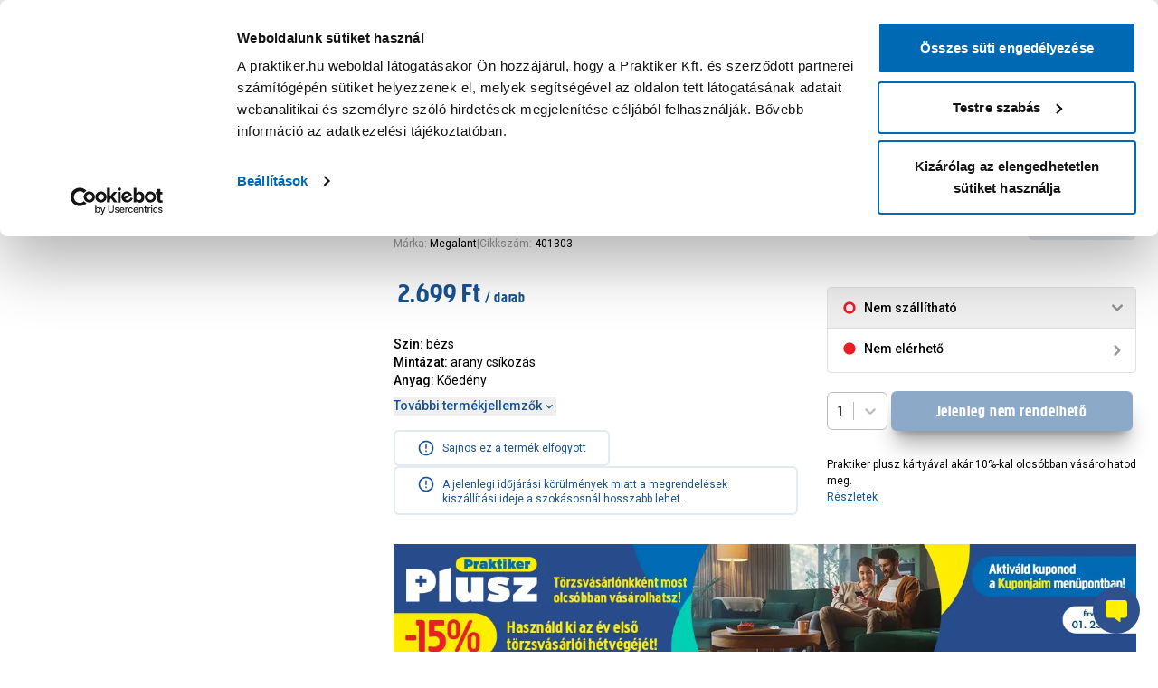

--- FILE ---
content_type: text/html; charset=utf-8
request_url: https://www.praktiker.hu/furdoszoba/furdoszoba-felszereles/allo-furdoszoba-kiegeszito/megalant-fogkefetarto-kohatasu-bezs-arany-csikokkal/p/401303
body_size: 63228
content:
<!DOCTYPE html><html lang="hu"><head><meta charSet="utf-8"/><script id="gTagDataLayer">
              window.dataLayer = window.dataLayer || [];
       
              function gtag() {
                dataLayer.push(arguments);
              }
               
              if(!window.consentPushed){
                window.consentPushed = true;
        
                gtag("consent", "default", {
                  ad_storage: "granted",
                  analytics_storage: "granted",
                  functionality_storage: "granted",
                  personalization_storage: "granted",
                  security_storage: "granted",
                  wait_for_update: 500,
                });
                
                gtag("set", "ads_data_redaction", false);
              }
              </script><script id="gtmIdVar">window.GTM_ID = 'GTM-WZ4QGJ';</script><script id="tag-manager">
            (function(w,d,s,l,i){w[l]=w[l]||[];w[l].push({'gtm.start':
            new Date().getTime(),event:'gtm.js'});var f=d.getElementsByTagName(s)[0],
            j=d.createElement(s),dl=l!='dataLayer'?'&l='+l:'';j.async=true;j.src=
            'https://www.googletagmanager.com/gtm.js?id='+i+dl;f.parentNode.insertBefore(j,f);
            })(window,document,'script','dataLayer', 'GTM-WZ4QGJ');          </script><script id="Cookiebot" src="https://consent.cookiebot.com/uc.js" data-cbid="f205a433-c30f-4c6d-a807-c2886addddb9"></script><script id="CookiebotSlowInputHack">
            function iOS() {
              return (
                ['iPad Simulator','iPhone Simulator','iPod Simulator','iPad','iPhone','iPod'].includes(navigator.platform) ||
                (navigator.userAgent.includes('Mac') && 'ontouchend' in document)
              );
            }
            function CookiebotCallback_OnAccept() {
              iOS() && Cookiebot.changed && document.location.reload();
            }
            function CookiebotCallback_OnDecline() {
              iOS() && Cookiebot.changed && document.location.reload();
            }
          </script><meta name="viewport" content="minimum-scale=1, initial-scale=1, width=device-width, shrink-to-fit=no, viewport-fit=cover, maximum-scale=1"/><title>Megalant fogkefetartó kőhatású bézs arany csíkokkal - Álló</title><meta property="og:title" content="Megalant fogkefetartó kőhatású bézs arany csíkokkal - Álló"/><meta name="description" content="Megalant fogkefetartó kőhatású bézs arany csíkokkal és még 220 termék közül választhatsz a kategóriában. Valósítsd meg Praktikusan álmaid fürdőszobáját! - Tendance wc-papírtartó álló, fém, fekete, 65x15,5x15,5cm, Megalant wc-kefe tartóval kőhatású sötétszürke, kavics forma, Tendance"/><meta property="og:description" content="Megalant fogkefetartó kőhatású bézs arany csíkokkal és még 220 termék közül választhatsz a kategóriában. Valósítsd meg Praktikusan álmaid fürdőszobáját! - Tendance wc-papírtartó álló, fém, fekete, 65x15,5x15,5cm, Megalant wc-kefe tartóval kőhatású sötétszürke, kavics forma, Tendance"/><meta property="og:url" content="https://www.praktiker.hu/furdoszoba/furdoszoba-felszereles/allo-furdoszoba-kiegeszito/megalant-fogkefetarto-kohatasu-bezs-arany-csikokkal/p/401303"/><meta name="og:image" content="https://webimg.praktiker.hu/_upload/images/praktiker_catalog/401303/401303_01_fogkefetarto-kohatasu-bezs.png?version=1709737655"/><meta property="og:image:secure_url" content="https://webimg.praktiker.hu/_upload/images/kep.png"/><meta property="og:type" content="website"/><meta name="bvm-site-verification" content=""/><meta name="robots" content="index, follow"/><link rel="canonical" href="/furdoszoba/furdoszoba-felszereles/allo-furdoszoba-kiegeszito/megalant-fogkefetarto-kohatasu-bezs-arany-csikokkal/p/401303"/><meta name="next-head-count" content="17"/><link href="/manifest.json" rel="manifest" crossorigin="use-credentials"/><meta charSet="utf-8"/><meta name="application-name" content="Praktiker Magyarország"/><meta name="apple-mobile-web-app-title" content="Praktiker Magyarország"/><meta name="apple-mobile-web-app-capable" content="yes"/><meta name="apple-mobile-web-app-status-bar-style" content="blue"/><meta name="mobile-web-app-capable" content="yes"/><meta name="format-detection" content="telephone=no"/><meta name="msapplication-TileImage" content="/icons/icon-144x144.png"/><meta name="msapplication-TileColor" content="#fff"/><meta content="#195392" name="theme-color"/><link rel="stylesheet" href="/tmce-frontend.min.css"/><meta name="google-site-verification" content="NT9SY_oyYs_ZX8sf7w-tmopiazre7001TRDJy5QijWs"/><link href="/icons/icon-48x48.png" rel="apple-touch-icon" sizes="/icons/icon-48x48.png"/><link href="/icons/icon-72x72.png" rel="apple-touch-icon" sizes="/icons/icon-72x72.png"/><link href="/icons/icon-96x96.png" rel="apple-touch-icon" sizes="/icons/icon-96x96.png"/><link href="/icons/icon-128x128.png" rel="apple-touch-icon" sizes="/icons/icon-128x128.png"/><link href="/icons/icon-144x144.png" rel="apple-touch-icon" sizes="/icons/icon-144x144.png"/><link href="/icons/icon-150x150.png" rel="apple-touch-icon" sizes="/icons/icon-150x150.png"/><link href="/icons/icon-152x152.png" rel="apple-touch-icon" sizes="/icons/icon-152x152.png"/><link href="/icons/icon-180x180.png" rel="apple-touch-icon" sizes="/icons/icon-180x180.png"/><link href="/icons/icon-180x180.png" rel="apple-touch-icon" sizes="/icons/icon-180x180.png"/><link href="/icons/icon-192x192.png" rel="apple-touch-icon" sizes="/icons/icon-192x192.png"/><link href="/icons/icon-256x256.png" rel="apple-touch-icon" sizes="/icons/icon-256x256.png"/><link href="/icons/icon-284x284.png" rel="apple-touch-icon" sizes="/icons/icon-284x284.png"/><link href="/icons/icon-384x384.png" rel="apple-touch-icon" sizes="/icons/icon-384x384.png"/><link href="/icons/icon-512x512.png" rel="apple-touch-icon" sizes="/icons/icon-512x512.png"/><link href="/fav-icon.ico" rel="shortcut icon" type="image/x-icon"/><link href="/fav-icon.ico" rel="icon" type="image/x-icon"/><link rel="preconnect" href="https://integration.prefixbox.com/"/><link rel="dns-prefetch" href="https://integration.prefixbox.com/"/><link rel="preconnect" href="https://api.prefixbox.com/"/><link rel="dns-prefetch" href="https://api.prefixbox.com/"/><script id="native-sendCartItems">
              // Kosárelemek fogadása natív felől
              window._pendingNativeCartItems = window._pendingNativeCartItems || [];
              window.sendCartItems = function(items) {
                window._pendingNativeCartItems.push(items);
                window.dispatchEvent(new CustomEvent('native:sendCartItems', { detail: items }));
              };
            </script><link rel="preload" href="/_next/static/media/2c07349e02a7b712-s.p.woff2" as="font" type="font/woff2" crossorigin="anonymous" data-next-font="size-adjust"/><link rel="preload" href="/_next/static/media/20b0cc8928b5f5da-s.p.woff" as="font" type="font/woff" crossorigin="anonymous" data-next-font="size-adjust"/><script id="EmarsysWebpush" data-nscript="beforeInteractive">
            function iOS() {return ['iPad Simulator','iPhone Simulator','iPod Simulator','iPad','iPhone','iPod'].includes(navigator.platform)|| (navigator.userAgent.includes("Mac") && "ontouchend" in document)}
            if(!iOS() && 'Notification' in window){
              var WebEmarsysSdk = WebEmarsysSdk || []; 
              WebEmarsysSdk.push(['init', {
                  applicationCode: 'EMSBB-9C606',
                  enableMacSafariVapid: true,
                  safariWebsitePushID: 'web.hu.praktiker',
                  defaultNotificationTitle: 'Praktiker Magyarország',
                  defaultNotificationIcon: '', 
                  autoSubscribe: false,
                  serviceWorker: {
                  url: 'service-worker.js',
                  applicationServerPublicKey: 'BKM_Xg9FG13di_d4FOBnYPn9aS0xmtQJVaQWR5AbKzi1ryXhQn1HgHjPZSLxm-_on2aJqt6Pe_Y9jCglKi5sWsk'
                }
              }]);
              WebEmarsysSdk.push(function(){
                window.WebEmarsysSdk = WebEmarsysSdk;
              }); 
            }</script><script id="autofill" data-nscript="beforeInteractive">(function(){window._AutofillCallbackHandler = window._AutofillCallbackHandler || function () {};})()</script><script id="prefixbox-base-v2" data-nscript="beforeInteractive">window.prefixboxAnalytics=window.prefixboxAnalytics||function(t,s,p,o){(window.pfbxQueue=window.pfbxQueue||[]).push({type:t,source:s,params:p,overrideObject:o});};
      window.prefixboxFunctions=window.prefixboxFunctions||{};
      window.prefixboxCustomerFunctions=window.prefixboxCustomerFunctions||{};</script><link rel="preload" href="/_next/static/css/d552d0b5f1131604.css" as="style"/><link rel="stylesheet" href="/_next/static/css/d552d0b5f1131604.css" data-n-g=""/><link rel="preload" href="/_next/static/css/6fa564c74631270f.css" as="style"/><link rel="stylesheet" href="/_next/static/css/6fa564c74631270f.css" data-n-p=""/><link rel="preload" href="/_next/static/css/63c0e16d48e05785.css" as="style"/><link rel="stylesheet" href="/_next/static/css/63c0e16d48e05785.css" data-n-p=""/><noscript data-n-css=""></noscript><script defer="" nomodule="" src="/_next/static/chunks/polyfills-c67a75d1b6f99dc8.js"></script><script id="EmarsysSDK" src="https://client-version.cf.emarsys.net/web-emarsys-sdk-v4/latest/web-emarsys-sdk.js" async="" defer="" data-nscript="beforeInteractive"></script><script id="prefixbox-integration-v2" async="" fetchpriority="high" defer="" src="https://integration.prefixbox.com/7d8028f4-e4e8-4133-8715-c662a6a86401/" data-nscript="beforeInteractive"></script><script id="adblock-tester" src="/js/ad-provider.js" defer="" data-nscript="beforeInteractive"></script><script id="swogo" async="" src="https://ui.swogo.net/bundles/v4/praktikerHu/swogo.js" defer="" data-nscript="beforeInteractive"></script><script defer="" src="/_next/static/chunks/ae51ba48-ece259dd601ed283.js"></script><script defer="" src="/_next/static/chunks/1970.2f127a7b690e6f8c.js"></script><script defer="" src="/_next/static/chunks/7052.323c2dec4febce62.js"></script><script src="/_next/static/chunks/webpack-c18a82d603b748db.js" defer=""></script><script src="/_next/static/chunks/framework-ac66ce15eb496a4d.js" defer=""></script><script src="/_next/static/chunks/main-e9de03eb134f3d64.js" defer=""></script><script src="/_next/static/chunks/pages/_app-50101ac7f25f4de4.js" defer=""></script><script src="/_next/static/chunks/d0c16330-cf8b82cb7ed49702.js" defer=""></script><script src="/_next/static/chunks/545f34e4-9f2c30b2889c25fb.js" defer=""></script><script src="/_next/static/chunks/95b64a6e-32bb7795a32b8b85.js" defer=""></script><script src="/_next/static/chunks/c31f1870-9f7331feabb083b5.js" defer=""></script><script src="/_next/static/chunks/9a1974b2-f25465cce7f42f1a.js" defer=""></script><script src="/_next/static/chunks/585-3571b563b4168769.js" defer=""></script><script src="/_next/static/chunks/8016-21cce889f0f2bd5f.js" defer=""></script><script src="/_next/static/chunks/6132-e4cd486cda59ce45.js" defer=""></script><script src="/_next/static/chunks/999-2cfa3145149b2107.js" defer=""></script><script src="/_next/static/chunks/5357-f29623527adcbe39.js" defer=""></script><script src="/_next/static/chunks/2218-25cd8b24d72df7e9.js" defer=""></script><script src="/_next/static/chunks/1829-40422b30eedfbd46.js" defer=""></script><script src="/_next/static/chunks/8250-297953914afeca22.js" defer=""></script><script src="/_next/static/chunks/3160-7ae36919f0089d06.js" defer=""></script><script src="/_next/static/chunks/5454-cdbc98686d604204.js" defer=""></script><script src="/_next/static/chunks/8558-2f75d49dbc69cb27.js" defer=""></script><script src="/_next/static/chunks/7546-9369ec2e8ade7731.js" defer=""></script><script src="/_next/static/chunks/1005-fa5cb87a12b34046.js" defer=""></script><script src="/_next/static/chunks/7679-48c3a6d2a6f5df07.js" defer=""></script><script src="/_next/static/chunks/9734-3b4e1b94c9997d3a.js" defer=""></script><script src="/_next/static/chunks/pages/product/%5Bid%5D/%5B...slug%5D-7b7c21ef86b8a8b2.js" defer=""></script><script src="/_next/static/E-8TLtksvV6ESLobSN1TY/_buildManifest.js" defer=""></script><script src="/_next/static/E-8TLtksvV6ESLobSN1TY/_ssgManifest.js" defer=""></script></head><body><div id="__next"><noscript id="gtm-html"><iframe src="https://www.googletagmanager.com/ns.html?id=GTM-WZ4QGJ" height="0" width="0" style="display:none;visibility:hidden"></iframe></noscript><div class="__variable_0b9c5e __variable_3f0f35 font-roboto"><div aria-hidden="false" id="roborobo-chatwidget-root"></div><div class="Toastify"></div><div class="z-40 sticky w-full top-0 lg:hidden bg-warmGray px-4"><div class="flex items-center justify-between h-[3.75rem]"><div class="flex items-center justify-start space-x-3"><button id="neo-aside-menu-icon" role="button" aria-label=":R1abrk5amm:" type="button" class="relative block mx-auto text-center text-primary cursor-pointer focus:outline-none focus:ring-0 text-md"><svg class="h-7 w-7 xl:h-8 xl:w-8 mx-auto fill-primary" xmlns="http://www.w3.org/2000/svg" width="28" height="28" viewBox="0 0 28 28"><path d="M0,0H28V28H0Z" fill="none"></path><path d="M3,20H24V17.667H3Zm0-5.833H24V11.833H3ZM3,6V8.333H24V6Z" transform="translate(0.5 1)" fill="currentColor"></path></svg></button></div><a class="flex items-center w-[8rem] mm:w-[11rem] focus-visible:outline-none" rel="" id="neo-praktiker-desktop-logo" aria-label="Főoldal link" tabindex="-1" href="/?ref=landingpage"><svg width="100%" height="100%" xmlns="http://www.w3.org/2000/svg" viewBox="0 0 460 83.2"><path fill="#0071c0" d="M460,41.6c0,22.98-18.62,41.6-41.6,41.6H41.6c-22.98-.02-41.6-18.64-41.6-41.6S18.62,0,41.6,0h376.8c22.98,0,41.6,18.62,41.6,41.6"></path><path fill="#fff100" d="M370.8,38.98h-12.66c.28-3.08,2.94-5.4,6.04-5.26,6.86,0,6.62,5.26,6.62,5.26M363.14,23.44s-22.68-1.34-22.68,21.32,21.88,21.8,24,21.8,12.04-.66,19.04-2.36l-.26-12.16c-4.58,1.2-9.3,1.82-14.04,1.88-7.42,0-11.06-2.42-11.06-4.96h26.98s3.7-25.5-21.98-25.5M268.2,22.5h18.38v-7.96h-18.38v7.96ZM254.92,14.56h-9.44s-4.06,10-12.14,10v13.1h3.62v18.5s-1.18,10.38,12.6,10.38c11.26,0,11.72-.62,11.72-.62v-14.82s-6.36.2-6.36-4.5v-8.92h6.84v-13.1h-6.84v-10.02ZM159.92,53.74c-1.62.68-3.36,1-5.1.96-3.2,0-3.54-2.3-3.54-3.46s2.3-5.12,8.64-1.96v4.46ZM166.5,23.7c-13.24-1.14-26.46,1.88-26.46,1.88v11.68s7.84-2.14,13.5-1.98c5.4.14,8.1,1.38,7.48,4.96-2.9-1.48-6.18-2.12-9.42-1.84-7.46.48-16.9,2.16-16.9,16.02s17.02,12.04,17.02,12.04c4.12-.04,8.06-1.62,11.08-4.4v3.82h16.02v-24.3h-.04c.08-1.96.04-16.84-12.28-17.9M410.14,28.26v-3.68h-18.38v41.32h18.38v-22.48c1.14-1.16,4.06-2.74,11.18-1.5v-17.9s-8.04-.48-11.18,4.26M120.48,28.26v-3.68h-18.38v41.32h18.38v-22.48c1.14-1.16,4.06-2.74,11.18-1.5v-17.9s-8.04-.48-11.18,4.26M338.74,24.58h-19.04l-7.04,13.24V14.56h-18.38v51.34h18.38v-13.64l8.18,13.64h21l-13.3-22.16,10.18-19.16h.02ZM229.96,24.58h-19.04l-7.04,13.24V14.56h-18.38v51.34h18.38v-13.64l8.18,13.64h21.02l-13.3-22.16s10.18-19.16,10.18-19.16ZM268.2,65.9h18.38V24.52h-18.38v41.38ZM68.04,39.14v-8.74s10.44-.08,10.44,4.8-10.44,3.94-10.44,3.94M68.36,14.56h-19.86v51.34h19.56v-10.36s29.38,1.54,29.38-20.26c0-15.36-13.6-20.72-29.06-20.72"></path></svg></a><div class="flex items-center justify-end space-x-3"><button id="neo-favorites-button-mobile" role="button" aria-label=":R1qbrk5amm:" type="button" class="relative block mx-auto text-center text-primary cursor-pointer focus:outline-none focus:ring-0 relative text-md"><svg stroke="currentColor" fill="currentColor" stroke-width="0" viewBox="0 0 24 24" class="h-7 w-7 mx-auto" height="1em" width="1em" xmlns="http://www.w3.org/2000/svg"><path fill="none" d="M0 0h24v24H0z"></path><path d="M16.5 3c-1.74 0-3.41.81-4.5 2.09C10.91 3.81 9.24 3 7.5 3 4.42 3 2 5.42 2 8.5c0 3.78 3.4 6.86 8.55 11.54L12 21.35l1.45-1.32C18.6 15.36 22 12.28 22 8.5 22 5.42 19.58 3 16.5 3zm-4.4 15.55l-.1.1-.1-.1C7.14 14.24 4 11.39 4 8.5 4 6.5 5.5 5 7.5 5c1.54 0 3.04.99 3.57 2.36h1.87C13.46 5.99 14.96 5 16.5 5c2 0 3.5 1.5 3.5 3.5 0 2.89-3.14 5.74-7.9 10.05z"></path></svg></button><button id="favorite-shop-button-mobile" role="button" aria-label=":R2qbrk5amm:" type="button" class="relative block mx-auto text-center text-primary cursor-pointer focus:outline-none focus:ring-0 hidden text-md"><svg class="h-6 w-auto xl:h-8 xl:w-8 mx-auto" xmlns="http://www.w3.org/2000/svg" width="18.667" height="23.333" viewBox="0 0 18.667 23.333"><path d="M13.333,13.667a2.333,2.333,0,1,1,2.333-2.333A2.34,2.34,0,0,1,13.333,13.667Zm7-2.1a7,7,0,1,0-14,0c0,2.73,2.275,6.347,7,10.663C18.058,17.913,20.333,14.3,20.333,11.567ZM13.333,2a9.28,9.28,0,0,1,9.333,9.567q0,5.81-9.333,13.767Q4.006,17.371,4,11.567A9.28,9.28,0,0,1,13.333,2Z" transform="translate(-4 -2)" fill="currentColor"></path></svg></button><button id="neo-cart-button-mobile" role="button" aria-label=":R3qbrk5amm:" type="button" class="relative block mx-auto text-center text-primary cursor-pointer focus:outline-none focus:ring-0 text-md"><svg class="h-6 w-auto xl:h-8 xl:w-8 mx-auto" xmlns="http://www.w3.org/2000/svg" width="23.342" height="23.333" viewBox="0 0 23.342 23.333"><path d="M17.975,14.833a2.322,2.322,0,0,0,2.042-1.2L24.193,6.06a1.162,1.162,0,0,0-1.015-1.727H5.912L4.815,2H1V4.333H3.333l4.2,8.855L5.958,16.035A2.338,2.338,0,0,0,8,19.5H22V17.167H8l1.283-2.333ZM7.02,6.667H21.195L17.975,12.5H9.785Zm.98,14A2.333,2.333,0,1,0,10.333,23,2.33,2.33,0,0,0,8,20.667Zm11.667,0A2.333,2.333,0,1,0,22,23,2.33,2.33,0,0,0,19.667,20.667Z" transform="translate(-1 -2)" fill="currentColor"></path></svg><span class="absolute -top-1.5 -right-1.5 w-4 h-4 bg-primary rounded-full flex items-center justify-center text-xxs font-bold text-white">0</span></button></div></div></div><div class="bg-warmGray lg:hidden px-4 h-[54px] sticky z-30 transition-all duration-300 ease-in top-[60px]"><form id="site-search-mobile-form" class="site-search-form"><div class="relative flex items-center z-20"><div class="flex absolute inset-y-0 left-auto right-3 lg:right-auto lg:left-0 py-1.5 lg:pl-1.5 transition duration-200 ease"><button class="inline-flex items-center px-2 !z-[101]" aria-live="polite" aria-label="Termék keresése gomb" type="submit" id="site-search-mobile-btn"><svg stroke="currentColor" fill="currentColor" stroke-width="0" viewBox="0 0 20 20" aria-hidden="true" class="transition duration-200 ease w-5 h-5 text-primary" height="1em" width="1em" xmlns="http://www.w3.org/2000/svg"><path fill-rule="evenodd" d="M8 4a4 4 0 100 8 4 4 0 000-8zM2 8a6 6 0 1110.89 3.476l4.817 4.817a1 1 0 01-1.414 1.414l-4.816-4.816A6 6 0 012 8z" clip-rule="evenodd"></path></svg></button></div><input autoComplete="off" type="text" role="combobox" aria-expanded="false" aria-controls="prefixbox-autocomplete-1" id="site-search-mobile" class="h-[46px] block w-full text-sm pl-8 lg:pl-12 pr-4 rounded-full mt-0.5 focus:ring-primary-500 focus:border-primary placeholder:text-sm placeholder:text-gray-400 border-0 lg:border-1 lg:border-gray-200 shadow-[0_3px_3px_-3px_rgba(0,0,0,0.35)]" placeholder="Termék keresése"/><div id="prefixbox-autocomplete-1" class="pfbx-mobile-ac"></div></div></form></div><div class="z-60 sticky w-full top-0 hidden bg-warmGray-50 lg:block px-[32px]"><div class="max-w-10xl m-auto relative justify-between flex items-center transition-all duration-200 ease-in h-[86px]"><div class="flex items-center gap-x-4"><a class="flex items-center transition-all ease-in duration-200 shrink-0 h-auto min-w-[9rem] max-w-[9rem] xl:w-[12.5rem] xl:max-w-[12.5rem] focus-visible:outline-none" rel="" id="neo-praktiker-desktop-logo" aria-label="Főoldal link" tabindex="-1" href="/?ref=landingpage"><svg width="100%" height="100%" xmlns="http://www.w3.org/2000/svg" viewBox="0 0 460 83.2"><path fill="#0071c0" d="M460,41.6c0,22.98-18.62,41.6-41.6,41.6H41.6c-22.98-.02-41.6-18.64-41.6-41.6S18.62,0,41.6,0h376.8c22.98,0,41.6,18.62,41.6,41.6"></path><path fill="#fff100" d="M370.8,38.98h-12.66c.28-3.08,2.94-5.4,6.04-5.26,6.86,0,6.62,5.26,6.62,5.26M363.14,23.44s-22.68-1.34-22.68,21.32,21.88,21.8,24,21.8,12.04-.66,19.04-2.36l-.26-12.16c-4.58,1.2-9.3,1.82-14.04,1.88-7.42,0-11.06-2.42-11.06-4.96h26.98s3.7-25.5-21.98-25.5M268.2,22.5h18.38v-7.96h-18.38v7.96ZM254.92,14.56h-9.44s-4.06,10-12.14,10v13.1h3.62v18.5s-1.18,10.38,12.6,10.38c11.26,0,11.72-.62,11.72-.62v-14.82s-6.36.2-6.36-4.5v-8.92h6.84v-13.1h-6.84v-10.02ZM159.92,53.74c-1.62.68-3.36,1-5.1.96-3.2,0-3.54-2.3-3.54-3.46s2.3-5.12,8.64-1.96v4.46ZM166.5,23.7c-13.24-1.14-26.46,1.88-26.46,1.88v11.68s7.84-2.14,13.5-1.98c5.4.14,8.1,1.38,7.48,4.96-2.9-1.48-6.18-2.12-9.42-1.84-7.46.48-16.9,2.16-16.9,16.02s17.02,12.04,17.02,12.04c4.12-.04,8.06-1.62,11.08-4.4v3.82h16.02v-24.3h-.04c.08-1.96.04-16.84-12.28-17.9M410.14,28.26v-3.68h-18.38v41.32h18.38v-22.48c1.14-1.16,4.06-2.74,11.18-1.5v-17.9s-8.04-.48-11.18,4.26M120.48,28.26v-3.68h-18.38v41.32h18.38v-22.48c1.14-1.16,4.06-2.74,11.18-1.5v-17.9s-8.04-.48-11.18,4.26M338.74,24.58h-19.04l-7.04,13.24V14.56h-18.38v51.34h18.38v-13.64l8.18,13.64h21l-13.3-22.16,10.18-19.16h.02ZM229.96,24.58h-19.04l-7.04,13.24V14.56h-18.38v51.34h18.38v-13.64l8.18,13.64h21.02l-13.3-22.16s10.18-19.16,10.18-19.16ZM268.2,65.9h18.38V24.52h-18.38v41.38ZM68.04,39.14v-8.74s10.44-.08,10.44,4.8-10.44,3.94-10.44,3.94M68.36,14.56h-19.86v51.34h19.56v-10.36s29.38,1.54,29.38-20.26c0-15.36-13.6-20.72-29.06-20.72"></path></svg></a><div class="flex items-center ml-4 xl:ml-14" id="menuButton"><button aria-label="Termék kategóriákat megnyitó gomb" class="outline-none flex items-center cursor-pointer" id="headlessui-menu-button-:R7ijrk5amm:" type="button" aria-haspopup="menu" aria-expanded="false" data-headlessui-state=""><div class="rounded-full bg-primary flex items-center justify-center shrink-0 w-[25px] h-[25px] transition-all duration-200 ease-in lg:w-[37px] lg:h-[37px]"><svg stroke="currentColor" fill="currentColor" stroke-width="0" viewBox="0 0 512 512" aria-label="menu button" class="w-4 h-4 text-white shrink-0 transition-all duration-200 ease-in xl:w-[20px] xl:h-[20px]" height="1em" width="1em" xmlns="http://www.w3.org/2000/svg"><path d="M32 96v64h448V96H32zm0 128v64h448v-64H32zm0 128v64h448v-64H32z"></path></svg></div><span class="block font-creighton uppercase leading-5 font-normal text-left text-primary tracking-wider ml-3 lg:whitespace-nowrap transition-all duration-200 ease-in lg:text-xl">Kategóriák</span></button></div><div class="top-full absolute inset-x-0 shadow-lg border-t-2 border-gray-200  transition duration-200 ease-in !opacity-0" id="headlessui-menu-items-:Rbijrk5amm:" role="menu" style="--button-width:0px" data-headlessui-state=""><div aria-hidden="true" class="relative grid bg-white grid-cols-11 !hidden"><div class="col-span-2 bg-warmGray-50 overflow-y-auto py-3"><ul role="list"><li id="neo-menu-type-item--1" class="cursor-pointer font-creighton"><div class="text-primary underline underline-offset-4 px-10 py-2 flex items-center tracking-wide text-2xl hover:bg-gray-200 transition ease-in-out duration-150">Termék kategóriák</div></li></ul></div><div class="bg-gray-100 overflow-y-scroll scrollbar scrollbar-w-1 scrollbar-thumb-rounded-full scrollbar-corner-transparent scrollbar-thumb-lightBlue-50 scrollbar-track-transparent col-span-3 border-l-2 border-gray-200 overflow-x-hidden relative" style="max-height:80vh"><ul role="list"><li class="flow-root" id="neo-category-menu-item-1789"><a class="group/megamenuitem font-medium flex w-full items-center hover:bg-primary transition ease-out duration-150 px-3 underline-no py-1.5" rel="" target="_self" href="/torzsvasarloi-ajanlatok/ilp"><div class="flex items-center"><div style="background-color:#feed01;fill:#000000;color:#000000" class="relative shrink-0 flex justify-center align-middle w-10 h-10 mr-3 rounded-full overflow-hidden group-hover/megamenuitem:!bg-white"></div><div style="background-color:#feed01;color:#000000" class="rounded-md ml-1 group-hover/megamenuitem:!text-black group-hover/megamenuitem:!bg-white text-akcio px-2">-15% Törzsvásárlói hétvége</div></div></a></li><li class="flow-root" id="neo-category-menu-item-9"><a class="group/megamenuitem font-medium flex w-full items-center hover:bg-primary transition ease-out duration-150 px-3 underline-no py-1.5" rel="" target="_self" href="/kert/cp"><div class="flex items-center"><div class="relative shrink-0 flex justify-center align-middle w-10 h-10 mr-3 rounded-full overflow-hidden bg-white"><img alt="Kategória kép" loading="lazy" decoding="async" data-nimg="fill" class="p-1 object-contain" style="position:absolute;height:100%;width:100%;left:0;top:0;right:0;bottom:0;color:transparent" sizes="50px" srcSet="/_next/image?url=https%3A%2F%2Fapi.praktiker.hu%2Fstorage%2F_upload%2Fimages%2Fpraktiker_categories%2Fpwa_image%2F600x600_kerti_szerszam2.png&amp;w=50&amp;q=75 50w, /_next/image?url=https%3A%2F%2Fapi.praktiker.hu%2Fstorage%2F_upload%2Fimages%2Fpraktiker_categories%2Fpwa_image%2F600x600_kerti_szerszam2.png&amp;w=100&amp;q=75 100w, /_next/image?url=https%3A%2F%2Fapi.praktiker.hu%2Fstorage%2F_upload%2Fimages%2Fpraktiker_categories%2Fpwa_image%2F600x600_kerti_szerszam2.png&amp;w=160&amp;q=75 160w, /_next/image?url=https%3A%2F%2Fapi.praktiker.hu%2Fstorage%2F_upload%2Fimages%2Fpraktiker_categories%2Fpwa_image%2F600x600_kerti_szerszam2.png&amp;w=200&amp;q=75 200w, /_next/image?url=https%3A%2F%2Fapi.praktiker.hu%2Fstorage%2F_upload%2Fimages%2Fpraktiker_categories%2Fpwa_image%2F600x600_kerti_szerszam2.png&amp;w=320&amp;q=75 320w, /_next/image?url=https%3A%2F%2Fapi.praktiker.hu%2Fstorage%2F_upload%2Fimages%2Fpraktiker_categories%2Fpwa_image%2F600x600_kerti_szerszam2.png&amp;w=360&amp;q=75 360w, /_next/image?url=https%3A%2F%2Fapi.praktiker.hu%2Fstorage%2F_upload%2Fimages%2Fpraktiker_categories%2Fpwa_image%2F600x600_kerti_szerszam2.png&amp;w=375&amp;q=75 375w, /_next/image?url=https%3A%2F%2Fapi.praktiker.hu%2Fstorage%2F_upload%2Fimages%2Fpraktiker_categories%2Fpwa_image%2F600x600_kerti_szerszam2.png&amp;w=425&amp;q=75 425w, /_next/image?url=https%3A%2F%2Fapi.praktiker.hu%2Fstorage%2F_upload%2Fimages%2Fpraktiker_categories%2Fpwa_image%2F600x600_kerti_szerszam2.png&amp;w=480&amp;q=75 480w, /_next/image?url=https%3A%2F%2Fapi.praktiker.hu%2Fstorage%2F_upload%2Fimages%2Fpraktiker_categories%2Fpwa_image%2F600x600_kerti_szerszam2.png&amp;w=540&amp;q=75 540w, /_next/image?url=https%3A%2F%2Fapi.praktiker.hu%2Fstorage%2F_upload%2Fimages%2Fpraktiker_categories%2Fpwa_image%2F600x600_kerti_szerszam2.png&amp;w=600&amp;q=75 600w, /_next/image?url=https%3A%2F%2Fapi.praktiker.hu%2Fstorage%2F_upload%2Fimages%2Fpraktiker_categories%2Fpwa_image%2F600x600_kerti_szerszam2.png&amp;w=640&amp;q=75 640w, /_next/image?url=https%3A%2F%2Fapi.praktiker.hu%2Fstorage%2F_upload%2Fimages%2Fpraktiker_categories%2Fpwa_image%2F600x600_kerti_szerszam2.png&amp;w=768&amp;q=75 768w, /_next/image?url=https%3A%2F%2Fapi.praktiker.hu%2Fstorage%2F_upload%2Fimages%2Fpraktiker_categories%2Fpwa_image%2F600x600_kerti_szerszam2.png&amp;w=800&amp;q=75 800w, /_next/image?url=https%3A%2F%2Fapi.praktiker.hu%2Fstorage%2F_upload%2Fimages%2Fpraktiker_categories%2Fpwa_image%2F600x600_kerti_szerszam2.png&amp;w=1000&amp;q=75 1000w, /_next/image?url=https%3A%2F%2Fapi.praktiker.hu%2Fstorage%2F_upload%2Fimages%2Fpraktiker_categories%2Fpwa_image%2F600x600_kerti_szerszam2.png&amp;w=1024&amp;q=75 1024w, /_next/image?url=https%3A%2F%2Fapi.praktiker.hu%2Fstorage%2F_upload%2Fimages%2Fpraktiker_categories%2Fpwa_image%2F600x600_kerti_szerszam2.png&amp;w=1200&amp;q=75 1200w, /_next/image?url=https%3A%2F%2Fapi.praktiker.hu%2Fstorage%2F_upload%2Fimages%2Fpraktiker_categories%2Fpwa_image%2F600x600_kerti_szerszam2.png&amp;w=1280&amp;q=75 1280w, /_next/image?url=https%3A%2F%2Fapi.praktiker.hu%2Fstorage%2F_upload%2Fimages%2Fpraktiker_categories%2Fpwa_image%2F600x600_kerti_szerszam2.png&amp;w=1400&amp;q=75 1400w, /_next/image?url=https%3A%2F%2Fapi.praktiker.hu%2Fstorage%2F_upload%2Fimages%2Fpraktiker_categories%2Fpwa_image%2F600x600_kerti_szerszam2.png&amp;w=1536&amp;q=75 1536w" src="/_next/image?url=https%3A%2F%2Fapi.praktiker.hu%2Fstorage%2F_upload%2Fimages%2Fpraktiker_categories%2Fpwa_image%2F600x600_kerti_szerszam2.png&amp;w=1536&amp;q=75"/></div><div class="rounded-md ml-1 group-hover/megamenuitem:!text-white">Kert</div><span class="text-xs bg-gray-500 text-white rounded-full ml-2 px-2 py-0.5">5219</span></div></a></li><li class="flow-root" id="neo-category-menu-item-3"><a class="group/megamenuitem font-medium flex w-full items-center hover:bg-primary transition ease-out duration-150 px-3 underline-no py-1.5" rel="" target="_self" href="/epites-felujitas/cp"><div class="flex items-center"><div class="relative shrink-0 flex justify-center align-middle w-10 h-10 mr-3 rounded-full overflow-hidden bg-white"><img alt="Kategória kép" loading="lazy" decoding="async" data-nimg="fill" class="p-1 object-contain" style="position:absolute;height:100%;width:100%;left:0;top:0;right:0;bottom:0;color:transparent" sizes="50px" srcSet="/_next/image?url=https%3A%2F%2Fapi.praktiker.hu%2Fstorage%2F_upload%2Fimages%2Fpraktiker_categories%2Fpwa_image%2F409324_01_talicska-65-l-galvanizalt.png&amp;w=50&amp;q=75 50w, /_next/image?url=https%3A%2F%2Fapi.praktiker.hu%2Fstorage%2F_upload%2Fimages%2Fpraktiker_categories%2Fpwa_image%2F409324_01_talicska-65-l-galvanizalt.png&amp;w=100&amp;q=75 100w, /_next/image?url=https%3A%2F%2Fapi.praktiker.hu%2Fstorage%2F_upload%2Fimages%2Fpraktiker_categories%2Fpwa_image%2F409324_01_talicska-65-l-galvanizalt.png&amp;w=160&amp;q=75 160w, /_next/image?url=https%3A%2F%2Fapi.praktiker.hu%2Fstorage%2F_upload%2Fimages%2Fpraktiker_categories%2Fpwa_image%2F409324_01_talicska-65-l-galvanizalt.png&amp;w=200&amp;q=75 200w, /_next/image?url=https%3A%2F%2Fapi.praktiker.hu%2Fstorage%2F_upload%2Fimages%2Fpraktiker_categories%2Fpwa_image%2F409324_01_talicska-65-l-galvanizalt.png&amp;w=320&amp;q=75 320w, /_next/image?url=https%3A%2F%2Fapi.praktiker.hu%2Fstorage%2F_upload%2Fimages%2Fpraktiker_categories%2Fpwa_image%2F409324_01_talicska-65-l-galvanizalt.png&amp;w=360&amp;q=75 360w, /_next/image?url=https%3A%2F%2Fapi.praktiker.hu%2Fstorage%2F_upload%2Fimages%2Fpraktiker_categories%2Fpwa_image%2F409324_01_talicska-65-l-galvanizalt.png&amp;w=375&amp;q=75 375w, /_next/image?url=https%3A%2F%2Fapi.praktiker.hu%2Fstorage%2F_upload%2Fimages%2Fpraktiker_categories%2Fpwa_image%2F409324_01_talicska-65-l-galvanizalt.png&amp;w=425&amp;q=75 425w, /_next/image?url=https%3A%2F%2Fapi.praktiker.hu%2Fstorage%2F_upload%2Fimages%2Fpraktiker_categories%2Fpwa_image%2F409324_01_talicska-65-l-galvanizalt.png&amp;w=480&amp;q=75 480w, /_next/image?url=https%3A%2F%2Fapi.praktiker.hu%2Fstorage%2F_upload%2Fimages%2Fpraktiker_categories%2Fpwa_image%2F409324_01_talicska-65-l-galvanizalt.png&amp;w=540&amp;q=75 540w, /_next/image?url=https%3A%2F%2Fapi.praktiker.hu%2Fstorage%2F_upload%2Fimages%2Fpraktiker_categories%2Fpwa_image%2F409324_01_talicska-65-l-galvanizalt.png&amp;w=600&amp;q=75 600w, /_next/image?url=https%3A%2F%2Fapi.praktiker.hu%2Fstorage%2F_upload%2Fimages%2Fpraktiker_categories%2Fpwa_image%2F409324_01_talicska-65-l-galvanizalt.png&amp;w=640&amp;q=75 640w, /_next/image?url=https%3A%2F%2Fapi.praktiker.hu%2Fstorage%2F_upload%2Fimages%2Fpraktiker_categories%2Fpwa_image%2F409324_01_talicska-65-l-galvanizalt.png&amp;w=768&amp;q=75 768w, /_next/image?url=https%3A%2F%2Fapi.praktiker.hu%2Fstorage%2F_upload%2Fimages%2Fpraktiker_categories%2Fpwa_image%2F409324_01_talicska-65-l-galvanizalt.png&amp;w=800&amp;q=75 800w, /_next/image?url=https%3A%2F%2Fapi.praktiker.hu%2Fstorage%2F_upload%2Fimages%2Fpraktiker_categories%2Fpwa_image%2F409324_01_talicska-65-l-galvanizalt.png&amp;w=1000&amp;q=75 1000w, /_next/image?url=https%3A%2F%2Fapi.praktiker.hu%2Fstorage%2F_upload%2Fimages%2Fpraktiker_categories%2Fpwa_image%2F409324_01_talicska-65-l-galvanizalt.png&amp;w=1024&amp;q=75 1024w, /_next/image?url=https%3A%2F%2Fapi.praktiker.hu%2Fstorage%2F_upload%2Fimages%2Fpraktiker_categories%2Fpwa_image%2F409324_01_talicska-65-l-galvanizalt.png&amp;w=1200&amp;q=75 1200w, /_next/image?url=https%3A%2F%2Fapi.praktiker.hu%2Fstorage%2F_upload%2Fimages%2Fpraktiker_categories%2Fpwa_image%2F409324_01_talicska-65-l-galvanizalt.png&amp;w=1280&amp;q=75 1280w, /_next/image?url=https%3A%2F%2Fapi.praktiker.hu%2Fstorage%2F_upload%2Fimages%2Fpraktiker_categories%2Fpwa_image%2F409324_01_talicska-65-l-galvanizalt.png&amp;w=1400&amp;q=75 1400w, /_next/image?url=https%3A%2F%2Fapi.praktiker.hu%2Fstorage%2F_upload%2Fimages%2Fpraktiker_categories%2Fpwa_image%2F409324_01_talicska-65-l-galvanizalt.png&amp;w=1536&amp;q=75 1536w" src="/_next/image?url=https%3A%2F%2Fapi.praktiker.hu%2Fstorage%2F_upload%2Fimages%2Fpraktiker_categories%2Fpwa_image%2F409324_01_talicska-65-l-galvanizalt.png&amp;w=1536&amp;q=75"/></div><div class="rounded-md ml-1 group-hover/megamenuitem:!text-white">Építés, felújítás</div><span class="text-xs bg-gray-500 text-white rounded-full ml-2 px-2 py-0.5">14920</span></div></a></li><li class="flow-root" id="neo-category-menu-item-8"><a class="group/megamenuitem font-medium flex w-full items-center hover:bg-primary transition ease-out duration-150 px-3 underline-no py-1.5" rel="" target="_self" href="/furdoszoba/cp"><div class="flex items-center"><div class="relative shrink-0 flex justify-center align-middle w-10 h-10 mr-3 rounded-full overflow-hidden bg-white"><img alt="Kategória kép" loading="lazy" decoding="async" data-nimg="fill" class="p-1 object-contain" style="position:absolute;height:100%;width:100%;left:0;top:0;right:0;bottom:0;color:transparent" sizes="50px" srcSet="/_next/image?url=https%3A%2F%2Fapi.praktiker.hu%2Fstorage%2F_upload%2Fimages%2Fpraktiker_categories%2Fpwa_image%2F333447_01_lara-alsoszekreny-mosdoval-fugg.png&amp;w=50&amp;q=75 50w, /_next/image?url=https%3A%2F%2Fapi.praktiker.hu%2Fstorage%2F_upload%2Fimages%2Fpraktiker_categories%2Fpwa_image%2F333447_01_lara-alsoszekreny-mosdoval-fugg.png&amp;w=100&amp;q=75 100w, /_next/image?url=https%3A%2F%2Fapi.praktiker.hu%2Fstorage%2F_upload%2Fimages%2Fpraktiker_categories%2Fpwa_image%2F333447_01_lara-alsoszekreny-mosdoval-fugg.png&amp;w=160&amp;q=75 160w, /_next/image?url=https%3A%2F%2Fapi.praktiker.hu%2Fstorage%2F_upload%2Fimages%2Fpraktiker_categories%2Fpwa_image%2F333447_01_lara-alsoszekreny-mosdoval-fugg.png&amp;w=200&amp;q=75 200w, /_next/image?url=https%3A%2F%2Fapi.praktiker.hu%2Fstorage%2F_upload%2Fimages%2Fpraktiker_categories%2Fpwa_image%2F333447_01_lara-alsoszekreny-mosdoval-fugg.png&amp;w=320&amp;q=75 320w, /_next/image?url=https%3A%2F%2Fapi.praktiker.hu%2Fstorage%2F_upload%2Fimages%2Fpraktiker_categories%2Fpwa_image%2F333447_01_lara-alsoszekreny-mosdoval-fugg.png&amp;w=360&amp;q=75 360w, /_next/image?url=https%3A%2F%2Fapi.praktiker.hu%2Fstorage%2F_upload%2Fimages%2Fpraktiker_categories%2Fpwa_image%2F333447_01_lara-alsoszekreny-mosdoval-fugg.png&amp;w=375&amp;q=75 375w, /_next/image?url=https%3A%2F%2Fapi.praktiker.hu%2Fstorage%2F_upload%2Fimages%2Fpraktiker_categories%2Fpwa_image%2F333447_01_lara-alsoszekreny-mosdoval-fugg.png&amp;w=425&amp;q=75 425w, /_next/image?url=https%3A%2F%2Fapi.praktiker.hu%2Fstorage%2F_upload%2Fimages%2Fpraktiker_categories%2Fpwa_image%2F333447_01_lara-alsoszekreny-mosdoval-fugg.png&amp;w=480&amp;q=75 480w, /_next/image?url=https%3A%2F%2Fapi.praktiker.hu%2Fstorage%2F_upload%2Fimages%2Fpraktiker_categories%2Fpwa_image%2F333447_01_lara-alsoszekreny-mosdoval-fugg.png&amp;w=540&amp;q=75 540w, /_next/image?url=https%3A%2F%2Fapi.praktiker.hu%2Fstorage%2F_upload%2Fimages%2Fpraktiker_categories%2Fpwa_image%2F333447_01_lara-alsoszekreny-mosdoval-fugg.png&amp;w=600&amp;q=75 600w, /_next/image?url=https%3A%2F%2Fapi.praktiker.hu%2Fstorage%2F_upload%2Fimages%2Fpraktiker_categories%2Fpwa_image%2F333447_01_lara-alsoszekreny-mosdoval-fugg.png&amp;w=640&amp;q=75 640w, /_next/image?url=https%3A%2F%2Fapi.praktiker.hu%2Fstorage%2F_upload%2Fimages%2Fpraktiker_categories%2Fpwa_image%2F333447_01_lara-alsoszekreny-mosdoval-fugg.png&amp;w=768&amp;q=75 768w, /_next/image?url=https%3A%2F%2Fapi.praktiker.hu%2Fstorage%2F_upload%2Fimages%2Fpraktiker_categories%2Fpwa_image%2F333447_01_lara-alsoszekreny-mosdoval-fugg.png&amp;w=800&amp;q=75 800w, /_next/image?url=https%3A%2F%2Fapi.praktiker.hu%2Fstorage%2F_upload%2Fimages%2Fpraktiker_categories%2Fpwa_image%2F333447_01_lara-alsoszekreny-mosdoval-fugg.png&amp;w=1000&amp;q=75 1000w, /_next/image?url=https%3A%2F%2Fapi.praktiker.hu%2Fstorage%2F_upload%2Fimages%2Fpraktiker_categories%2Fpwa_image%2F333447_01_lara-alsoszekreny-mosdoval-fugg.png&amp;w=1024&amp;q=75 1024w, /_next/image?url=https%3A%2F%2Fapi.praktiker.hu%2Fstorage%2F_upload%2Fimages%2Fpraktiker_categories%2Fpwa_image%2F333447_01_lara-alsoszekreny-mosdoval-fugg.png&amp;w=1200&amp;q=75 1200w, /_next/image?url=https%3A%2F%2Fapi.praktiker.hu%2Fstorage%2F_upload%2Fimages%2Fpraktiker_categories%2Fpwa_image%2F333447_01_lara-alsoszekreny-mosdoval-fugg.png&amp;w=1280&amp;q=75 1280w, /_next/image?url=https%3A%2F%2Fapi.praktiker.hu%2Fstorage%2F_upload%2Fimages%2Fpraktiker_categories%2Fpwa_image%2F333447_01_lara-alsoszekreny-mosdoval-fugg.png&amp;w=1400&amp;q=75 1400w, /_next/image?url=https%3A%2F%2Fapi.praktiker.hu%2Fstorage%2F_upload%2Fimages%2Fpraktiker_categories%2Fpwa_image%2F333447_01_lara-alsoszekreny-mosdoval-fugg.png&amp;w=1536&amp;q=75 1536w" src="/_next/image?url=https%3A%2F%2Fapi.praktiker.hu%2Fstorage%2F_upload%2Fimages%2Fpraktiker_categories%2Fpwa_image%2F333447_01_lara-alsoszekreny-mosdoval-fugg.png&amp;w=1536&amp;q=75"/></div><div class="rounded-md ml-1 group-hover/megamenuitem:!text-white">Fürdőszoba</div><span class="text-xs bg-gray-500 text-white rounded-full ml-2 px-2 py-0.5">2328</span></div></a></li><li class="flow-root" id="neo-category-menu-item-64"><a class="group/megamenuitem font-medium flex w-full items-center hover:bg-primary transition ease-out duration-150 px-3 underline-no py-1.5" rel="" target="_self" href="/butor/cp"><div class="flex items-center"><div class="relative shrink-0 flex justify-center align-middle w-10 h-10 mr-3 rounded-full overflow-hidden bg-white"><img alt="Kategória kép" loading="lazy" decoding="async" data-nimg="fill" class="p-1 object-contain" style="position:absolute;height:100%;width:100%;left:0;top:0;right:0;bottom:0;color:transparent" sizes="50px" srcSet="/_next/image?url=https%3A%2F%2Fapi.praktiker.hu%2Fstorage%2F_upload%2Fimages%2Fpraktiker_categories%2Fpwa_image%2F425442_01_nevada-51c-komod-155x84x35cm.png&amp;w=50&amp;q=75 50w, /_next/image?url=https%3A%2F%2Fapi.praktiker.hu%2Fstorage%2F_upload%2Fimages%2Fpraktiker_categories%2Fpwa_image%2F425442_01_nevada-51c-komod-155x84x35cm.png&amp;w=100&amp;q=75 100w, /_next/image?url=https%3A%2F%2Fapi.praktiker.hu%2Fstorage%2F_upload%2Fimages%2Fpraktiker_categories%2Fpwa_image%2F425442_01_nevada-51c-komod-155x84x35cm.png&amp;w=160&amp;q=75 160w, /_next/image?url=https%3A%2F%2Fapi.praktiker.hu%2Fstorage%2F_upload%2Fimages%2Fpraktiker_categories%2Fpwa_image%2F425442_01_nevada-51c-komod-155x84x35cm.png&amp;w=200&amp;q=75 200w, /_next/image?url=https%3A%2F%2Fapi.praktiker.hu%2Fstorage%2F_upload%2Fimages%2Fpraktiker_categories%2Fpwa_image%2F425442_01_nevada-51c-komod-155x84x35cm.png&amp;w=320&amp;q=75 320w, /_next/image?url=https%3A%2F%2Fapi.praktiker.hu%2Fstorage%2F_upload%2Fimages%2Fpraktiker_categories%2Fpwa_image%2F425442_01_nevada-51c-komod-155x84x35cm.png&amp;w=360&amp;q=75 360w, /_next/image?url=https%3A%2F%2Fapi.praktiker.hu%2Fstorage%2F_upload%2Fimages%2Fpraktiker_categories%2Fpwa_image%2F425442_01_nevada-51c-komod-155x84x35cm.png&amp;w=375&amp;q=75 375w, /_next/image?url=https%3A%2F%2Fapi.praktiker.hu%2Fstorage%2F_upload%2Fimages%2Fpraktiker_categories%2Fpwa_image%2F425442_01_nevada-51c-komod-155x84x35cm.png&amp;w=425&amp;q=75 425w, /_next/image?url=https%3A%2F%2Fapi.praktiker.hu%2Fstorage%2F_upload%2Fimages%2Fpraktiker_categories%2Fpwa_image%2F425442_01_nevada-51c-komod-155x84x35cm.png&amp;w=480&amp;q=75 480w, /_next/image?url=https%3A%2F%2Fapi.praktiker.hu%2Fstorage%2F_upload%2Fimages%2Fpraktiker_categories%2Fpwa_image%2F425442_01_nevada-51c-komod-155x84x35cm.png&amp;w=540&amp;q=75 540w, /_next/image?url=https%3A%2F%2Fapi.praktiker.hu%2Fstorage%2F_upload%2Fimages%2Fpraktiker_categories%2Fpwa_image%2F425442_01_nevada-51c-komod-155x84x35cm.png&amp;w=600&amp;q=75 600w, /_next/image?url=https%3A%2F%2Fapi.praktiker.hu%2Fstorage%2F_upload%2Fimages%2Fpraktiker_categories%2Fpwa_image%2F425442_01_nevada-51c-komod-155x84x35cm.png&amp;w=640&amp;q=75 640w, /_next/image?url=https%3A%2F%2Fapi.praktiker.hu%2Fstorage%2F_upload%2Fimages%2Fpraktiker_categories%2Fpwa_image%2F425442_01_nevada-51c-komod-155x84x35cm.png&amp;w=768&amp;q=75 768w, /_next/image?url=https%3A%2F%2Fapi.praktiker.hu%2Fstorage%2F_upload%2Fimages%2Fpraktiker_categories%2Fpwa_image%2F425442_01_nevada-51c-komod-155x84x35cm.png&amp;w=800&amp;q=75 800w, /_next/image?url=https%3A%2F%2Fapi.praktiker.hu%2Fstorage%2F_upload%2Fimages%2Fpraktiker_categories%2Fpwa_image%2F425442_01_nevada-51c-komod-155x84x35cm.png&amp;w=1000&amp;q=75 1000w, /_next/image?url=https%3A%2F%2Fapi.praktiker.hu%2Fstorage%2F_upload%2Fimages%2Fpraktiker_categories%2Fpwa_image%2F425442_01_nevada-51c-komod-155x84x35cm.png&amp;w=1024&amp;q=75 1024w, /_next/image?url=https%3A%2F%2Fapi.praktiker.hu%2Fstorage%2F_upload%2Fimages%2Fpraktiker_categories%2Fpwa_image%2F425442_01_nevada-51c-komod-155x84x35cm.png&amp;w=1200&amp;q=75 1200w, /_next/image?url=https%3A%2F%2Fapi.praktiker.hu%2Fstorage%2F_upload%2Fimages%2Fpraktiker_categories%2Fpwa_image%2F425442_01_nevada-51c-komod-155x84x35cm.png&amp;w=1280&amp;q=75 1280w, /_next/image?url=https%3A%2F%2Fapi.praktiker.hu%2Fstorage%2F_upload%2Fimages%2Fpraktiker_categories%2Fpwa_image%2F425442_01_nevada-51c-komod-155x84x35cm.png&amp;w=1400&amp;q=75 1400w, /_next/image?url=https%3A%2F%2Fapi.praktiker.hu%2Fstorage%2F_upload%2Fimages%2Fpraktiker_categories%2Fpwa_image%2F425442_01_nevada-51c-komod-155x84x35cm.png&amp;w=1536&amp;q=75 1536w" src="/_next/image?url=https%3A%2F%2Fapi.praktiker.hu%2Fstorage%2F_upload%2Fimages%2Fpraktiker_categories%2Fpwa_image%2F425442_01_nevada-51c-komod-155x84x35cm.png&amp;w=1536&amp;q=75"/></div><div class="rounded-md ml-1 group-hover/megamenuitem:!text-white">Bútor</div><span class="text-xs bg-gray-500 text-white rounded-full ml-2 px-2 py-0.5">511</span></div></a></li><li class="flow-root" id="neo-category-menu-item-1"><a class="group/megamenuitem font-medium flex w-full items-center hover:bg-primary transition ease-out duration-150 px-3 underline-no py-1.5" rel="" target="_self" href="/muszaki-gep-szerszam/cp"><div class="flex items-center"><div class="relative shrink-0 flex justify-center align-middle w-10 h-10 mr-3 rounded-full overflow-hidden bg-white"><img alt="Kategória kép" loading="lazy" decoding="async" data-nimg="fill" class="p-1 object-contain" style="position:absolute;height:100%;width:100%;left:0;top:0;right:0;bottom:0;color:transparent" sizes="50px" srcSet="/_next/image?url=https%3A%2F%2Fapi.praktiker.hu%2Fstorage%2F_upload%2Fimages%2Fpraktiker_categories%2Fpwa_image%2F16-category-image.png&amp;w=50&amp;q=75 50w, /_next/image?url=https%3A%2F%2Fapi.praktiker.hu%2Fstorage%2F_upload%2Fimages%2Fpraktiker_categories%2Fpwa_image%2F16-category-image.png&amp;w=100&amp;q=75 100w, /_next/image?url=https%3A%2F%2Fapi.praktiker.hu%2Fstorage%2F_upload%2Fimages%2Fpraktiker_categories%2Fpwa_image%2F16-category-image.png&amp;w=160&amp;q=75 160w, /_next/image?url=https%3A%2F%2Fapi.praktiker.hu%2Fstorage%2F_upload%2Fimages%2Fpraktiker_categories%2Fpwa_image%2F16-category-image.png&amp;w=200&amp;q=75 200w, /_next/image?url=https%3A%2F%2Fapi.praktiker.hu%2Fstorage%2F_upload%2Fimages%2Fpraktiker_categories%2Fpwa_image%2F16-category-image.png&amp;w=320&amp;q=75 320w, /_next/image?url=https%3A%2F%2Fapi.praktiker.hu%2Fstorage%2F_upload%2Fimages%2Fpraktiker_categories%2Fpwa_image%2F16-category-image.png&amp;w=360&amp;q=75 360w, /_next/image?url=https%3A%2F%2Fapi.praktiker.hu%2Fstorage%2F_upload%2Fimages%2Fpraktiker_categories%2Fpwa_image%2F16-category-image.png&amp;w=375&amp;q=75 375w, /_next/image?url=https%3A%2F%2Fapi.praktiker.hu%2Fstorage%2F_upload%2Fimages%2Fpraktiker_categories%2Fpwa_image%2F16-category-image.png&amp;w=425&amp;q=75 425w, /_next/image?url=https%3A%2F%2Fapi.praktiker.hu%2Fstorage%2F_upload%2Fimages%2Fpraktiker_categories%2Fpwa_image%2F16-category-image.png&amp;w=480&amp;q=75 480w, /_next/image?url=https%3A%2F%2Fapi.praktiker.hu%2Fstorage%2F_upload%2Fimages%2Fpraktiker_categories%2Fpwa_image%2F16-category-image.png&amp;w=540&amp;q=75 540w, /_next/image?url=https%3A%2F%2Fapi.praktiker.hu%2Fstorage%2F_upload%2Fimages%2Fpraktiker_categories%2Fpwa_image%2F16-category-image.png&amp;w=600&amp;q=75 600w, /_next/image?url=https%3A%2F%2Fapi.praktiker.hu%2Fstorage%2F_upload%2Fimages%2Fpraktiker_categories%2Fpwa_image%2F16-category-image.png&amp;w=640&amp;q=75 640w, /_next/image?url=https%3A%2F%2Fapi.praktiker.hu%2Fstorage%2F_upload%2Fimages%2Fpraktiker_categories%2Fpwa_image%2F16-category-image.png&amp;w=768&amp;q=75 768w, /_next/image?url=https%3A%2F%2Fapi.praktiker.hu%2Fstorage%2F_upload%2Fimages%2Fpraktiker_categories%2Fpwa_image%2F16-category-image.png&amp;w=800&amp;q=75 800w, /_next/image?url=https%3A%2F%2Fapi.praktiker.hu%2Fstorage%2F_upload%2Fimages%2Fpraktiker_categories%2Fpwa_image%2F16-category-image.png&amp;w=1000&amp;q=75 1000w, /_next/image?url=https%3A%2F%2Fapi.praktiker.hu%2Fstorage%2F_upload%2Fimages%2Fpraktiker_categories%2Fpwa_image%2F16-category-image.png&amp;w=1024&amp;q=75 1024w, /_next/image?url=https%3A%2F%2Fapi.praktiker.hu%2Fstorage%2F_upload%2Fimages%2Fpraktiker_categories%2Fpwa_image%2F16-category-image.png&amp;w=1200&amp;q=75 1200w, /_next/image?url=https%3A%2F%2Fapi.praktiker.hu%2Fstorage%2F_upload%2Fimages%2Fpraktiker_categories%2Fpwa_image%2F16-category-image.png&amp;w=1280&amp;q=75 1280w, /_next/image?url=https%3A%2F%2Fapi.praktiker.hu%2Fstorage%2F_upload%2Fimages%2Fpraktiker_categories%2Fpwa_image%2F16-category-image.png&amp;w=1400&amp;q=75 1400w, /_next/image?url=https%3A%2F%2Fapi.praktiker.hu%2Fstorage%2F_upload%2Fimages%2Fpraktiker_categories%2Fpwa_image%2F16-category-image.png&amp;w=1536&amp;q=75 1536w" src="/_next/image?url=https%3A%2F%2Fapi.praktiker.hu%2Fstorage%2F_upload%2Fimages%2Fpraktiker_categories%2Fpwa_image%2F16-category-image.png&amp;w=1536&amp;q=75"/></div><div class="rounded-md ml-1 group-hover/megamenuitem:!text-white">Műszaki, Gép, Szerszám</div><span class="text-xs bg-gray-500 text-white rounded-full ml-2 px-2 py-0.5">4275</span></div></a></li><li class="flow-root" id="neo-category-menu-item-7"><a class="group/megamenuitem font-medium flex w-full items-center hover:bg-primary transition ease-out duration-150 px-3 underline-no py-1.5" rel="" target="_self" href="/lakberendezes-haztartas/cp"><div class="flex items-center"><div class="relative shrink-0 flex justify-center align-middle w-10 h-10 mr-3 rounded-full overflow-hidden bg-white"><img alt="Kategória kép" loading="lazy" decoding="async" data-nimg="fill" class="p-1 object-contain" style="position:absolute;height:100%;width:100%;left:0;top:0;right:0;bottom:0;color:transparent" sizes="50px" srcSet="/_next/image?url=https%3A%2F%2Fapi.praktiker.hu%2Fstorage%2F_upload%2Fimages%2Fpraktiker_categories%2Fpwa_image%2F600x600_lampa.png&amp;w=50&amp;q=75 50w, /_next/image?url=https%3A%2F%2Fapi.praktiker.hu%2Fstorage%2F_upload%2Fimages%2Fpraktiker_categories%2Fpwa_image%2F600x600_lampa.png&amp;w=100&amp;q=75 100w, /_next/image?url=https%3A%2F%2Fapi.praktiker.hu%2Fstorage%2F_upload%2Fimages%2Fpraktiker_categories%2Fpwa_image%2F600x600_lampa.png&amp;w=160&amp;q=75 160w, /_next/image?url=https%3A%2F%2Fapi.praktiker.hu%2Fstorage%2F_upload%2Fimages%2Fpraktiker_categories%2Fpwa_image%2F600x600_lampa.png&amp;w=200&amp;q=75 200w, /_next/image?url=https%3A%2F%2Fapi.praktiker.hu%2Fstorage%2F_upload%2Fimages%2Fpraktiker_categories%2Fpwa_image%2F600x600_lampa.png&amp;w=320&amp;q=75 320w, /_next/image?url=https%3A%2F%2Fapi.praktiker.hu%2Fstorage%2F_upload%2Fimages%2Fpraktiker_categories%2Fpwa_image%2F600x600_lampa.png&amp;w=360&amp;q=75 360w, /_next/image?url=https%3A%2F%2Fapi.praktiker.hu%2Fstorage%2F_upload%2Fimages%2Fpraktiker_categories%2Fpwa_image%2F600x600_lampa.png&amp;w=375&amp;q=75 375w, /_next/image?url=https%3A%2F%2Fapi.praktiker.hu%2Fstorage%2F_upload%2Fimages%2Fpraktiker_categories%2Fpwa_image%2F600x600_lampa.png&amp;w=425&amp;q=75 425w, /_next/image?url=https%3A%2F%2Fapi.praktiker.hu%2Fstorage%2F_upload%2Fimages%2Fpraktiker_categories%2Fpwa_image%2F600x600_lampa.png&amp;w=480&amp;q=75 480w, /_next/image?url=https%3A%2F%2Fapi.praktiker.hu%2Fstorage%2F_upload%2Fimages%2Fpraktiker_categories%2Fpwa_image%2F600x600_lampa.png&amp;w=540&amp;q=75 540w, /_next/image?url=https%3A%2F%2Fapi.praktiker.hu%2Fstorage%2F_upload%2Fimages%2Fpraktiker_categories%2Fpwa_image%2F600x600_lampa.png&amp;w=600&amp;q=75 600w, /_next/image?url=https%3A%2F%2Fapi.praktiker.hu%2Fstorage%2F_upload%2Fimages%2Fpraktiker_categories%2Fpwa_image%2F600x600_lampa.png&amp;w=640&amp;q=75 640w, /_next/image?url=https%3A%2F%2Fapi.praktiker.hu%2Fstorage%2F_upload%2Fimages%2Fpraktiker_categories%2Fpwa_image%2F600x600_lampa.png&amp;w=768&amp;q=75 768w, /_next/image?url=https%3A%2F%2Fapi.praktiker.hu%2Fstorage%2F_upload%2Fimages%2Fpraktiker_categories%2Fpwa_image%2F600x600_lampa.png&amp;w=800&amp;q=75 800w, /_next/image?url=https%3A%2F%2Fapi.praktiker.hu%2Fstorage%2F_upload%2Fimages%2Fpraktiker_categories%2Fpwa_image%2F600x600_lampa.png&amp;w=1000&amp;q=75 1000w, /_next/image?url=https%3A%2F%2Fapi.praktiker.hu%2Fstorage%2F_upload%2Fimages%2Fpraktiker_categories%2Fpwa_image%2F600x600_lampa.png&amp;w=1024&amp;q=75 1024w, /_next/image?url=https%3A%2F%2Fapi.praktiker.hu%2Fstorage%2F_upload%2Fimages%2Fpraktiker_categories%2Fpwa_image%2F600x600_lampa.png&amp;w=1200&amp;q=75 1200w, /_next/image?url=https%3A%2F%2Fapi.praktiker.hu%2Fstorage%2F_upload%2Fimages%2Fpraktiker_categories%2Fpwa_image%2F600x600_lampa.png&amp;w=1280&amp;q=75 1280w, /_next/image?url=https%3A%2F%2Fapi.praktiker.hu%2Fstorage%2F_upload%2Fimages%2Fpraktiker_categories%2Fpwa_image%2F600x600_lampa.png&amp;w=1400&amp;q=75 1400w, /_next/image?url=https%3A%2F%2Fapi.praktiker.hu%2Fstorage%2F_upload%2Fimages%2Fpraktiker_categories%2Fpwa_image%2F600x600_lampa.png&amp;w=1536&amp;q=75 1536w" src="/_next/image?url=https%3A%2F%2Fapi.praktiker.hu%2Fstorage%2F_upload%2Fimages%2Fpraktiker_categories%2Fpwa_image%2F600x600_lampa.png&amp;w=1536&amp;q=75"/></div><div class="rounded-md ml-1 group-hover/megamenuitem:!text-white">Lakberendezés, háztartás</div><span class="text-xs bg-gray-500 text-white rounded-full ml-2 px-2 py-0.5">5755</span></div></a></li><li class="flow-root" id="neo-category-menu-item-10"><a class="group/megamenuitem font-medium flex w-full items-center hover:bg-primary transition ease-out duration-150 px-3 underline-no py-1.5" rel="" target="_self" href="/konyha/cp"><div class="flex items-center"><div class="relative shrink-0 flex justify-center align-middle w-10 h-10 mr-3 rounded-full overflow-hidden bg-white"><img alt="Kategória kép" loading="lazy" decoding="async" data-nimg="fill" class="p-1 object-contain" style="position:absolute;height:100%;width:100%;left:0;top:0;right:0;bottom:0;color:transparent" sizes="50px" srcSet="/_next/image?url=https%3A%2F%2Fapi.praktiker.hu%2Fstorage%2F_upload%2Fimages%2Fpraktiker_categories%2Fpwa_image%2F418106_01_tefal-issencia-serpenyo.webp&amp;w=50&amp;q=75 50w, /_next/image?url=https%3A%2F%2Fapi.praktiker.hu%2Fstorage%2F_upload%2Fimages%2Fpraktiker_categories%2Fpwa_image%2F418106_01_tefal-issencia-serpenyo.webp&amp;w=100&amp;q=75 100w, /_next/image?url=https%3A%2F%2Fapi.praktiker.hu%2Fstorage%2F_upload%2Fimages%2Fpraktiker_categories%2Fpwa_image%2F418106_01_tefal-issencia-serpenyo.webp&amp;w=160&amp;q=75 160w, /_next/image?url=https%3A%2F%2Fapi.praktiker.hu%2Fstorage%2F_upload%2Fimages%2Fpraktiker_categories%2Fpwa_image%2F418106_01_tefal-issencia-serpenyo.webp&amp;w=200&amp;q=75 200w, /_next/image?url=https%3A%2F%2Fapi.praktiker.hu%2Fstorage%2F_upload%2Fimages%2Fpraktiker_categories%2Fpwa_image%2F418106_01_tefal-issencia-serpenyo.webp&amp;w=320&amp;q=75 320w, /_next/image?url=https%3A%2F%2Fapi.praktiker.hu%2Fstorage%2F_upload%2Fimages%2Fpraktiker_categories%2Fpwa_image%2F418106_01_tefal-issencia-serpenyo.webp&amp;w=360&amp;q=75 360w, /_next/image?url=https%3A%2F%2Fapi.praktiker.hu%2Fstorage%2F_upload%2Fimages%2Fpraktiker_categories%2Fpwa_image%2F418106_01_tefal-issencia-serpenyo.webp&amp;w=375&amp;q=75 375w, /_next/image?url=https%3A%2F%2Fapi.praktiker.hu%2Fstorage%2F_upload%2Fimages%2Fpraktiker_categories%2Fpwa_image%2F418106_01_tefal-issencia-serpenyo.webp&amp;w=425&amp;q=75 425w, /_next/image?url=https%3A%2F%2Fapi.praktiker.hu%2Fstorage%2F_upload%2Fimages%2Fpraktiker_categories%2Fpwa_image%2F418106_01_tefal-issencia-serpenyo.webp&amp;w=480&amp;q=75 480w, /_next/image?url=https%3A%2F%2Fapi.praktiker.hu%2Fstorage%2F_upload%2Fimages%2Fpraktiker_categories%2Fpwa_image%2F418106_01_tefal-issencia-serpenyo.webp&amp;w=540&amp;q=75 540w, /_next/image?url=https%3A%2F%2Fapi.praktiker.hu%2Fstorage%2F_upload%2Fimages%2Fpraktiker_categories%2Fpwa_image%2F418106_01_tefal-issencia-serpenyo.webp&amp;w=600&amp;q=75 600w, /_next/image?url=https%3A%2F%2Fapi.praktiker.hu%2Fstorage%2F_upload%2Fimages%2Fpraktiker_categories%2Fpwa_image%2F418106_01_tefal-issencia-serpenyo.webp&amp;w=640&amp;q=75 640w, /_next/image?url=https%3A%2F%2Fapi.praktiker.hu%2Fstorage%2F_upload%2Fimages%2Fpraktiker_categories%2Fpwa_image%2F418106_01_tefal-issencia-serpenyo.webp&amp;w=768&amp;q=75 768w, /_next/image?url=https%3A%2F%2Fapi.praktiker.hu%2Fstorage%2F_upload%2Fimages%2Fpraktiker_categories%2Fpwa_image%2F418106_01_tefal-issencia-serpenyo.webp&amp;w=800&amp;q=75 800w, /_next/image?url=https%3A%2F%2Fapi.praktiker.hu%2Fstorage%2F_upload%2Fimages%2Fpraktiker_categories%2Fpwa_image%2F418106_01_tefal-issencia-serpenyo.webp&amp;w=1000&amp;q=75 1000w, /_next/image?url=https%3A%2F%2Fapi.praktiker.hu%2Fstorage%2F_upload%2Fimages%2Fpraktiker_categories%2Fpwa_image%2F418106_01_tefal-issencia-serpenyo.webp&amp;w=1024&amp;q=75 1024w, /_next/image?url=https%3A%2F%2Fapi.praktiker.hu%2Fstorage%2F_upload%2Fimages%2Fpraktiker_categories%2Fpwa_image%2F418106_01_tefal-issencia-serpenyo.webp&amp;w=1200&amp;q=75 1200w, /_next/image?url=https%3A%2F%2Fapi.praktiker.hu%2Fstorage%2F_upload%2Fimages%2Fpraktiker_categories%2Fpwa_image%2F418106_01_tefal-issencia-serpenyo.webp&amp;w=1280&amp;q=75 1280w, /_next/image?url=https%3A%2F%2Fapi.praktiker.hu%2Fstorage%2F_upload%2Fimages%2Fpraktiker_categories%2Fpwa_image%2F418106_01_tefal-issencia-serpenyo.webp&amp;w=1400&amp;q=75 1400w, /_next/image?url=https%3A%2F%2Fapi.praktiker.hu%2Fstorage%2F_upload%2Fimages%2Fpraktiker_categories%2Fpwa_image%2F418106_01_tefal-issencia-serpenyo.webp&amp;w=1536&amp;q=75 1536w" src="/_next/image?url=https%3A%2F%2Fapi.praktiker.hu%2Fstorage%2F_upload%2Fimages%2Fpraktiker_categories%2Fpwa_image%2F418106_01_tefal-issencia-serpenyo.webp&amp;w=1536&amp;q=75"/></div><div class="rounded-md ml-1 group-hover/megamenuitem:!text-white">Konyha</div><span class="text-xs bg-gray-500 text-white rounded-full ml-2 px-2 py-0.5">761</span></div></a></li><li class="flow-root" id="neo-category-menu-item-11"><a class="group/megamenuitem font-medium flex w-full items-center hover:bg-primary transition ease-out duration-150 px-3 underline-no py-1.5" rel="" target="_self" href="/szabadido/cp"><div class="flex items-center"><div class="relative shrink-0 flex justify-center align-middle w-10 h-10 mr-3 rounded-full overflow-hidden bg-white"><img alt="Kategória kép" loading="lazy" decoding="async" data-nimg="fill" class="p-1 object-contain" style="position:absolute;height:100%;width:100%;left:0;top:0;right:0;bottom:0;color:transparent" sizes="50px" srcSet="/_next/image?url=https%3A%2F%2Fapi.praktiker.hu%2Fstorage%2F_upload%2Fimages%2Fpraktiker_categories%2Fpwa_image%2F691-category-image.png&amp;w=50&amp;q=75 50w, /_next/image?url=https%3A%2F%2Fapi.praktiker.hu%2Fstorage%2F_upload%2Fimages%2Fpraktiker_categories%2Fpwa_image%2F691-category-image.png&amp;w=100&amp;q=75 100w, /_next/image?url=https%3A%2F%2Fapi.praktiker.hu%2Fstorage%2F_upload%2Fimages%2Fpraktiker_categories%2Fpwa_image%2F691-category-image.png&amp;w=160&amp;q=75 160w, /_next/image?url=https%3A%2F%2Fapi.praktiker.hu%2Fstorage%2F_upload%2Fimages%2Fpraktiker_categories%2Fpwa_image%2F691-category-image.png&amp;w=200&amp;q=75 200w, /_next/image?url=https%3A%2F%2Fapi.praktiker.hu%2Fstorage%2F_upload%2Fimages%2Fpraktiker_categories%2Fpwa_image%2F691-category-image.png&amp;w=320&amp;q=75 320w, /_next/image?url=https%3A%2F%2Fapi.praktiker.hu%2Fstorage%2F_upload%2Fimages%2Fpraktiker_categories%2Fpwa_image%2F691-category-image.png&amp;w=360&amp;q=75 360w, /_next/image?url=https%3A%2F%2Fapi.praktiker.hu%2Fstorage%2F_upload%2Fimages%2Fpraktiker_categories%2Fpwa_image%2F691-category-image.png&amp;w=375&amp;q=75 375w, /_next/image?url=https%3A%2F%2Fapi.praktiker.hu%2Fstorage%2F_upload%2Fimages%2Fpraktiker_categories%2Fpwa_image%2F691-category-image.png&amp;w=425&amp;q=75 425w, /_next/image?url=https%3A%2F%2Fapi.praktiker.hu%2Fstorage%2F_upload%2Fimages%2Fpraktiker_categories%2Fpwa_image%2F691-category-image.png&amp;w=480&amp;q=75 480w, /_next/image?url=https%3A%2F%2Fapi.praktiker.hu%2Fstorage%2F_upload%2Fimages%2Fpraktiker_categories%2Fpwa_image%2F691-category-image.png&amp;w=540&amp;q=75 540w, /_next/image?url=https%3A%2F%2Fapi.praktiker.hu%2Fstorage%2F_upload%2Fimages%2Fpraktiker_categories%2Fpwa_image%2F691-category-image.png&amp;w=600&amp;q=75 600w, /_next/image?url=https%3A%2F%2Fapi.praktiker.hu%2Fstorage%2F_upload%2Fimages%2Fpraktiker_categories%2Fpwa_image%2F691-category-image.png&amp;w=640&amp;q=75 640w, /_next/image?url=https%3A%2F%2Fapi.praktiker.hu%2Fstorage%2F_upload%2Fimages%2Fpraktiker_categories%2Fpwa_image%2F691-category-image.png&amp;w=768&amp;q=75 768w, /_next/image?url=https%3A%2F%2Fapi.praktiker.hu%2Fstorage%2F_upload%2Fimages%2Fpraktiker_categories%2Fpwa_image%2F691-category-image.png&amp;w=800&amp;q=75 800w, /_next/image?url=https%3A%2F%2Fapi.praktiker.hu%2Fstorage%2F_upload%2Fimages%2Fpraktiker_categories%2Fpwa_image%2F691-category-image.png&amp;w=1000&amp;q=75 1000w, /_next/image?url=https%3A%2F%2Fapi.praktiker.hu%2Fstorage%2F_upload%2Fimages%2Fpraktiker_categories%2Fpwa_image%2F691-category-image.png&amp;w=1024&amp;q=75 1024w, /_next/image?url=https%3A%2F%2Fapi.praktiker.hu%2Fstorage%2F_upload%2Fimages%2Fpraktiker_categories%2Fpwa_image%2F691-category-image.png&amp;w=1200&amp;q=75 1200w, /_next/image?url=https%3A%2F%2Fapi.praktiker.hu%2Fstorage%2F_upload%2Fimages%2Fpraktiker_categories%2Fpwa_image%2F691-category-image.png&amp;w=1280&amp;q=75 1280w, /_next/image?url=https%3A%2F%2Fapi.praktiker.hu%2Fstorage%2F_upload%2Fimages%2Fpraktiker_categories%2Fpwa_image%2F691-category-image.png&amp;w=1400&amp;q=75 1400w, /_next/image?url=https%3A%2F%2Fapi.praktiker.hu%2Fstorage%2F_upload%2Fimages%2Fpraktiker_categories%2Fpwa_image%2F691-category-image.png&amp;w=1536&amp;q=75 1536w" src="/_next/image?url=https%3A%2F%2Fapi.praktiker.hu%2Fstorage%2F_upload%2Fimages%2Fpraktiker_categories%2Fpwa_image%2F691-category-image.png&amp;w=1536&amp;q=75"/></div><div class="rounded-md ml-1 group-hover/megamenuitem:!text-white">Szabadidő</div><span class="text-xs bg-gray-500 text-white rounded-full ml-2 px-2 py-0.5">1439</span></div></a></li><li class="flow-root" id="neo-category-menu-item-1525"><a class="group/megamenuitem font-medium flex w-full items-center hover:bg-primary transition ease-out duration-150 px-3 underline-no py-1.5" rel="" target="_self" href="/utosar/cc/3539"><div class="flex items-center"><div style="background-color:#ffffff;fill:#ed1c24;color:#ed1c24" class="relative shrink-0 flex justify-center align-middle w-10 h-10 mr-3 rounded-full overflow-hidden group-hover/megamenuitem:!bg-white"></div><div style="background-color:#ed1c24;color:#ffffff" class="rounded-md ml-1 group-hover/megamenuitem:!text-black group-hover/megamenuitem:!bg-white text-akcio px-2">Ütős árak!</div></div></a></li></ul></div></div></div></div><div class="grow-1 grow-0 basis-full ml-6 xl:ml-14 flex" id="search"><div class="grow-1 shrink-1 basis-full"><div class=""><form id="site-search-form" class="site-search-form"><div class="relative flex items-center z-20"><div class="flex absolute inset-y-0 left-auto right-3 lg:right-auto lg:left-0 py-1.5 lg:pl-1.5 transition duration-200 ease"><button class="inline-flex items-center px-2 !z-[101]" aria-live="polite" aria-label="Termék keresése gomb" type="submit" id="site-search-btn"><svg stroke="currentColor" fill="currentColor" stroke-width="0" viewBox="0 0 20 20" aria-hidden="true" class="transition duration-200 ease w-5 h-5 text-primary" height="1em" width="1em" xmlns="http://www.w3.org/2000/svg"><path fill-rule="evenodd" d="M8 4a4 4 0 100 8 4 4 0 000-8zM2 8a6 6 0 1110.89 3.476l4.817 4.817a1 1 0 01-1.414 1.414l-4.816-4.816A6 6 0 012 8z" clip-rule="evenodd"></path></svg></button></div><input autoComplete="off" type="text" role="combobox" aria-expanded="false" aria-controls="prefixbox-autocomplete-0" id="site-search" class="h-[50px] block w-full text-sm pl-8 lg:pl-12 pr-4 rounded-full mt-0.5 focus:ring-primary-500 focus:border-primary placeholder:text-sm placeholder:text-gray-400 border-0 lg:border-1 lg:border-gray-200 shadow-[0_3px_3px_-3px_rgba(0,0,0,0.35)]" placeholder="Termék keresése"/><div id="prefixbox-autocomplete-0" class="pfbx-desktop-ac"></div></div></form></div></div></div><div class="flex ml-8 xl:ml-14 items-center cursor-pointer"><div class="flex flex-col items-start text-left" id="favoriteShop"><span class="block text-xs text-primary whitespace-nowrap">Kedvenc áruházam<!-- -->:</span></div><div class="w-auto"></div><div class="grow-1 shrink-1 basis-auto ml-8"><div class="flex items-start justify-end transition-all ease-in-out duration-200 gap-x-4"><div class="h-8 w-auto"></div><button id="favorite" role="button" aria-label="Kedvencek" type="button" class="relative block mx-auto text-center text-primary cursor-pointer focus:outline-none focus:ring-0 text-lg"><svg stroke="currentColor" fill="currentColor" stroke-width="0" viewBox="0 0 24 24" class="h-8 w-8 mx-auto" height="1em" width="1em" xmlns="http://www.w3.org/2000/svg"><path fill="none" d="M0 0h24v24H0z"></path><path d="M16.5 3c-1.74 0-3.41.81-4.5 2.09C10.91 3.81 9.24 3 7.5 3 4.42 3 2 5.42 2 8.5c0 3.78 3.4 6.86 8.55 11.54L12 21.35l1.45-1.32C18.6 15.36 22 12.28 22 8.5 22 5.42 19.58 3 16.5 3zm-4.4 15.55l-.1.1-.1-.1C7.14 14.24 4 11.39 4 8.5 4 6.5 5.5 5 7.5 5c1.54 0 3.04.99 3.57 2.36h1.87C13.46 5.99 14.96 5 16.5 5c2 0 3.5 1.5 3.5 3.5 0 2.89-3.14 5.74-7.9 10.05z"></path></svg><span class="mt-1 transition-all ease-in-out duration-200 h-4 opacity-200 text-sm overflow-hidden block">Listáim</span></button><button id="cart" role="button" aria-label="Kosár" type="button" class="relative block mx-auto text-center text-primary cursor-pointer focus:outline-none focus:ring-0 text-lg"><svg stroke="currentColor" fill="currentColor" stroke-width="0" viewBox="0 0 24 24" class="h-8 w-8 mx-auto mb-1" height="1em" width="1em" xmlns="http://www.w3.org/2000/svg"><path fill="none" d="M0 0h24v24H0V0z"></path><path d="M15.55 13c.75 0 1.41-.41 1.75-1.03l3.58-6.49A.996.996 0 0020.01 4H5.21l-.94-2H1v2h2l3.6 7.59-1.35 2.44C4.52 15.37 5.48 17 7 17h12v-2H7l1.1-2h7.45zM6.16 6h12.15l-2.76 5H8.53L6.16 6zM7 18c-1.1 0-1.99.9-1.99 2S5.9 22 7 22s2-.9 2-2-.9-2-2-2zm10 0c-1.1 0-1.99.9-1.99 2s.89 2 1.99 2 2-.9 2-2-.9-2-2-2z"></path></svg><span class="text-sm transition-all ease-in-out duration-200 h-4 opacity-200 text-sm overflow-hidden block">Kosár</span></button></div></div></div></div></div><div class="relative"><div class="transition-all ease-in duration-200 top-[86px] hidden lg:block bg-primary"><div class="flex relative before:bg-primary bg-primary before:flex-1 after:flex-1 after:bg-primary md:py-[8px] px-[32px] mx-auto"><div class="flex justify-between w-10xl"><div class="bg-primary"><ul class="flex relative h-full"><li id="neo-left-menu-item-575"><a class="flex items-center h-full text-500 font-roboto mx-1 text-center xl:text-left px-1 lg:px-[12px] py-[2px] xl:py-[8px] text-[12px] 2xl:text-[14px] lg:leading-[15px] transition-colors lg:rounded-full hover:bg-californiaCoral-400 hover:text-white bg-akcio text-white" rel="" href="/katalogusok"><span class="flex items-center">Ajánlatok</span></a></li><li id="neo-left-menu-item-737"><a class="flex items-center h-full text-500 font-roboto mx-1 text-center xl:text-left px-1 lg:px-[12px] py-[2px] xl:py-[8px] text-[12px] 2xl:text-[14px] lg:leading-[15px] transition-colors lg:rounded-full hover:bg-primary-800 hover:text-white bg-secondary-400 text-black" rel="" href="/torzsvasarloi-ajanlatok/ilp"><span class="flex items-center">-15% Törzsvásárlói hétvége</span></a></li><li id="neo-left-menu-item-577"><a class="flex items-center h-full text-500 font-roboto mx-1 text-center xl:text-left px-1 lg:px-[12px] py-[2px] xl:py-[8px] text-[12px] 2xl:text-[14px] lg:leading-[15px] transition-colors lg:rounded-full hover:bg-primary-800 hover:text-white bg-primary-900 text-white" rel="" href="/magazin/m"><span class="flex items-center">Szakértői tippek</span></a></li><li id="neo-left-menu-item-764"><a class="flex items-center h-full text-500 font-roboto mx-1 text-center xl:text-left px-1 lg:px-[12px] py-[2px] xl:py-[8px] text-[12px] 2xl:text-[14px] lg:leading-[15px] transition-colors lg:rounded-full hover:bg-primary-800 hover:text-white bg-primary-900 text-white" rel="" href="https://www.praktiker.hu/otthon-start/sp"><span class="flex items-center">Otthon Start</span></a></li><li id="neo-left-menu-item-772"><a class="flex items-center h-full text-500 font-roboto mx-1 text-center xl:text-left px-1 lg:px-[12px] py-[2px] xl:py-[8px] text-[12px] 2xl:text-[14px] lg:leading-[15px] transition-colors lg:rounded-full hover:bg-primary-800 hover:text-white bg-primary-900 text-white" rel="" href="https://www.praktiker.hu/markanagykovet/sp"><span class="flex items-center">Márkanagykövet</span></a></li></ul></div><div class="bg-primary"><ul class="flex relative h-full"><li id="neo-right-menu-item-645"><a class="flex items-center h-full text-500 font-roboto mx-1 text-center xl:text-left px-1 lg:px-[12px] py-[2px] xl:py-[8px] text-[12px] 2xl:text-[14px] lg:leading-[15px] transition-colors lg:rounded-full hover:bg-turqouise-600 hover:text-white bg-turqouise-400 text-black" rel="" href="/torzsvasarlo/sp">Legyél Praktiker Plusz tag!</a></li><li id="neo-right-menu-item-579"><a class="flex items-center h-full text-500 font-roboto mx-1 text-center xl:text-left px-1 lg:px-[12px] py-[2px] xl:py-[8px] text-[12px] 2xl:text-[14px] lg:leading-[15px] transition-colors lg:rounded-full hover:bg-primary-800 hover:text-white bg-primary-900 text-white" rel="" href="/vevoszolgalat/sp">Ügyintézés és Információ</a></li><li id="neo-right-menu-item-576"><a class="flex items-center h-full text-500 font-roboto mx-1 text-center xl:text-left px-1 lg:px-[12px] py-[2px] xl:py-[8px] text-[12px] 2xl:text-[14px] lg:leading-[15px] transition-colors lg:rounded-full hover:bg-primary-800 hover:text-white bg-primary-900 text-white" rel="" href="/aruhazak">Áruházak és szolgáltatások</a></li><li id="neo-right-menu-item-647"><a class="flex items-center h-full text-500 font-roboto mx-1 text-center xl:text-left px-1 lg:px-[12px] py-[2px] xl:py-[8px] text-[12px] 2xl:text-[14px] lg:leading-[15px] transition-colors lg:rounded-full hover:bg-primary-800 hover:text-white bg-primary-900 text-white" rel="" href="https://karrier.praktiker.hu/">Karrier</a></li></ul></div></div></div></div><div id="main-content-container" class="w-full" tabindex="-1"><script type="application/ld+json" id="ldJson-0">{"@context":"https://schema.org","@type":"WebPage","name":"Megalant fogkefetartó kőhatású bézs arany csíkokkal - Álló","description":"Megalant fogkefetartó kőhatású bézs arany csíkokkal és még 220 termék közül választhatsz a kategóriában. Valósítsd meg Praktikusan álmaid fürdőszobáját! - Tendance wc-papírtartó álló, fém, fekete, 65x15,5x15,5cm, Megalant wc-kefe tartóval kőhatású sötétszürke, kavics forma, Tendance"}</script><script type="application/ld+json" id="ldJson-1">{"@context":"https://schema.org","@type":"Product","name":"MEGALANT FOGKEFETARTÓ KŐHATÁSÚ BÉZS ARANY CSÍKOKKAL","description":"Fogkefetartó, kőhatású, bézs, arany csíkokkal. Színében harmonizál a család többi tagjával.","image":"https://webimg.praktiker.hu/_upload/images/praktiker_catalog/401303/401303_01_fogkefetarto-kohatasu-bezs.png?version=1709737655","sku":"401303","mpn":"401303","brand":{"@type":"Brand","name":"Megalant"},"offers":{"@type":"Offer","priceCurrency":"HUF","price":2699,"url":"https://www.praktiker.hu/furdoszoba/furdoszoba-felszereles/allo-furdoszoba-kiegeszito/megalant-fogkefetarto-kohatasu-bezs-arany-csikokkal/p/401303","availability":"https://schema.org/OutOfStock","priceValidUntil":null}}</script><script type="application/ld+json" id="ldJson-2">{"@context":"https://schema.org","@type":"BreadcrumbList","itemListElement":[{"@type":"ListItem","position":1,"item":{"@id":"/furdoszoba/cp","name":"Fürdőszoba"}},{"@type":"ListItem","position":2,"item":{"@id":"/furdoszoba/furdoszoba-felszereles/c/76","name":"Fürdőszoba felszerelés"}},{"@type":"ListItem","position":3,"item":{"@id":"/furdoszoba/furdoszoba-felszereles/allo-furdoszoba-kiegeszito/c/434","name":"Álló fürdőszoba kiegészítő"}}]}</script><div class="bg-warmGray-50 md:bg-white"><div class="pt-3 md:py-6"><div class="max-w-container mx-auto px-4 sm:px-6 lg:px-8"><div class="items-center justify-between gap-x-6 hidden lg:flex"><nav class="flex" aria-label="BreadCrumb"><ol role="list" class="max-w-container w-full mx-auto flex flex-wrap gap-2"><li class="flex"><div class="flex items-center"><a class="text-[14px] text-gray-400" rel="" href="/">Kezdőoldal</a></div></li><li class="flex"><div class="flex items-center"><svg stroke="currentColor" fill="currentColor" stroke-width="0" viewBox="0 0 20 20" aria-hidden="true" class="w-5 h-auto fill-gray-400" height="1em" width="1em" xmlns="http://www.w3.org/2000/svg"><path fill-rule="evenodd" d="M7.293 14.707a1 1 0 010-1.414L10.586 10 7.293 6.707a1 1 0 011.414-1.414l4 4a1 1 0 010 1.414l-4 4a1 1 0 01-1.414 0z" clip-rule="evenodd"></path></svg><a class="text-[14px] text-gray-400" rel="" href="/furdoszoba/cp">Fürdőszoba</a></div></li><li class="flex"><div class="flex items-center"><svg stroke="currentColor" fill="currentColor" stroke-width="0" viewBox="0 0 20 20" aria-hidden="true" class="w-5 h-auto fill-gray-400" height="1em" width="1em" xmlns="http://www.w3.org/2000/svg"><path fill-rule="evenodd" d="M7.293 14.707a1 1 0 010-1.414L10.586 10 7.293 6.707a1 1 0 011.414-1.414l4 4a1 1 0 010 1.414l-4 4a1 1 0 01-1.414 0z" clip-rule="evenodd"></path></svg><a class="text-[14px] text-gray-400" rel="" href="/furdoszoba/furdoszoba-felszereles/c/76">Fürdőszoba felszerelés</a></div></li><li class="flex"><div class="flex items-center"><svg stroke="currentColor" fill="currentColor" stroke-width="0" viewBox="0 0 20 20" aria-hidden="true" class="w-5 h-auto fill-gray-400" height="1em" width="1em" xmlns="http://www.w3.org/2000/svg"><path fill-rule="evenodd" d="M7.293 14.707a1 1 0 010-1.414L10.586 10 7.293 6.707a1 1 0 011.414-1.414l4 4a1 1 0 010 1.414l-4 4a1 1 0 01-1.414 0z" clip-rule="evenodd"></path></svg><a class="text-[14px]" rel="" href="/furdoszoba/furdoszoba-felszereles/allo-furdoszoba-kiegeszito/c/434">Álló fürdőszoba kiegészítő</a></div></li></ol></nav></div><div class="items-center justify-between gap-x-6 flex lg:hidden pb-1"><a class="flex items-center gap-x-3" rel="" href="/furdoszoba/furdoszoba-felszereles/allo-furdoszoba-kiegeszito/c/434"><svg stroke="currentColor" fill="currentColor" stroke-width="0" viewBox="0 0 20 20" aria-hidden="true" class="h-4 w-4 text-gray-500" height="1em" width="1em" xmlns="http://www.w3.org/2000/svg"><path fill-rule="evenodd" d="M9.707 16.707a1 1 0 01-1.414 0l-6-6a1 1 0 010-1.414l6-6a1 1 0 011.414 1.414L5.414 9H17a1 1 0 110 2H5.414l4.293 4.293a1 1 0 010 1.414z" clip-rule="evenodd"></path></svg><span class="text-gray-500 font-medium text-sm">Álló fürdőszoba kiegészítő</span></a><div class="flex items-center"><button class="text-primary bg-lightBlue-50 hover:bg-primary hover:text-white flex items-center justify-center w-10 h-10 group bg-transparent rounded-l-md bg-lightBlue-50" aria-live="polite" aria-label="Termék hozzáadása az összehasonlíthatandó termékekhez" id="compare-401303" type="button"><svg class="h-6 w-6" xmlns="http://www.w3.org/2000/svg" viewBox="0 0 24 24" width="24" height="24" fill="currentColor"><path transform="translate(2, 2)" d="M18.46,4.02l-.27-1.64-7.35,1.22v-1.1c0-.46-.37-.83-.83-.83s-.83.37-.83.83v1.38l-7.62,1.27.27,1.64,1.27-.21-1.39,5.29-.03.21c-.03,1.61,1.25,2.94,2.86,2.97,1.61.03,2.94-1.25,2.97-2.86,0-.04,0-.07,0-.11l-1.56-5.97,3.23-.54v11.1h-3.33v1.67h8.33v-1.67h-3.33V5.29l3.12-.52-1.43,5.44-.03.21c-.03,1.61,1.25,2.94,2.86,2.97,1.61.03,2.94-1.25,2.97-2.86,0-.04,0-.07,0-.11l-1.59-6.11,1.72-.28ZM4.58,13.33c-.65,0-1.2-.5-1.25-1.16l1.25-4.74,1.25,4.74c-.05.65-.59,1.16-1.25,1.16M15.42,11.67c-.65,0-1.2-.5-1.25-1.16l1.25-4.74,1.25,4.74c-.05.65-.59,1.16-1.25,1.16"></path></svg></button><button class="text-primary bg-lightBlue-50 hover:bg-primary hover:text-white flex items-center justify-center w-10 h-10 group bg-transparent" aria-live="polite" aria-label="Kedvencekhez adás" type="button"><span class="flex justify-center items-center relative"><svg stroke="currentColor" fill="currentColor" stroke-width="0" viewBox="0 0 20 20" aria-hidden="true" class="h-6 w-6 hidden" height="1em" width="1em" xmlns="http://www.w3.org/2000/svg"><path fill-rule="evenodd" d="M3.172 5.172a4 4 0 015.656 0L10 6.343l1.172-1.171a4 4 0 115.656 5.656L10 17.657l-6.828-6.829a4 4 0 010-5.656z" clip-rule="evenodd"></path></svg><svg stroke="currentColor" fill="none" stroke-width="2" viewBox="0 0 24 24" stroke-linecap="round" stroke-linejoin="round" class="h-6 w-6" height="1em" width="1em" xmlns="http://www.w3.org/2000/svg"><path stroke="none" d="M0 0h24v24H0z" fill="none"></path><path d="M13 19l-1 1l-7.5 -7.428a5 5 0 1 1 7.5 -6.566a5 5 0 0 1 8 6"></path><path d="M14 16h6"></path><path d="M17 13v6"></path></svg></span></button><div class="relative inline-block" data-headlessui-state=""><button aria-label="notifications" class="text-primary bg-lightBlue-50 hover:bg-primary hover:text-white flex items-center justify-center w-10 h-10 group bg-transparent rounded-r-md" id="headlessui-menu-button-:Rfm96krrk5amm:" type="button" aria-haspopup="menu" aria-expanded="false" data-headlessui-state=""><svg stroke="currentColor" fill="currentColor" stroke-width="0" viewBox="0 0 24 24" class="h-6 w-6" height="1em" width="1em" xmlns="http://www.w3.org/2000/svg"><path d="M10.01 21.01c0 1.1.89 1.99 1.99 1.99s1.99-.89 1.99-1.99h-3.98zM12 6c2.76 0 5 2.24 5 5v7H7v-7c0-2.76 2.24-5 5-5zm0-4.5c-.83 0-1.5.67-1.5 1.5v1.17C7.36 4.85 5 7.65 5 11v6l-2 2v1h18v-1l-2-2v-6c0-3.35-2.36-6.15-5.5-6.83V3c0-.83-.67-1.5-1.5-1.5zM13 8h-2v3H8v2h3v3h2v-3h3v-2h-3z"></path></svg></button></div></div></div><h1 class="block lg:hidden text-xl font-creighton tracking-wider mb-2">MEGALANT FOGKEFETARTÓ KŐHATÁSÚ BÉZS ARANY CSÍKOKKAL</h1><div class="lg:hidden"><div class="flex justify-between"><div class="flex flex-wrap items-center pb-2 md:py-2 gap-x-3 lg:gap-x-6"><div class="flex items-center text-xs gap-x-3 lg:text-md lg:gap-x-6"><div><span class="text-gray-500">Márka<!-- -->:</span> <!-- -->Megalant</div></div><div class="flex items-center text-xs gap-x-3 lg:text-md lg:gap-x-6"><span class="text-gray-500">|</span><div><span class="text-gray-500">Cikkszám<!-- -->:</span> <!-- -->401303</div></div></div></div></div></div></div><div class="max-w-container mx-auto md:flex  px-4 pb-6 pt-2 sm:px-6"><div class="w-full relative md:w-4/12"><div class="sm:px-6 md:px-6 tb:flex tb:flex-row-reverse pb-2 sm:sticky sm:top-32"><div class="tb:w-full relative h-fit @container"><div><div class="absolute right-0 flex flex-col z-10 items-end space-y-2 mt-3 top-0"></div><div class="absolute top-0 left-0 flex flex-col z-10  md:ml-5 mt-3"></div><div class="absolute bottom-0 right-0 flex flex-row z-10 px-1 md:mr-5 mb-3"></div></div><div alt="MEGALANT FOGKEFETARTÓ KŐHATÁSÚ BÉZS ARANY CSÍKOKKAL"><div class="swiper"><ul class="swiper-wrapper"><li class="swiper-slide relative w-full select-none bg-white cursor-zoom-in"><a class="" rel="" data-fancybox="item-gallery" href="https://webimg.praktiker.hu/_upload/images/praktiker_catalog/401303/1200x1200/401303_01_fogkefetarto-kohatasu-bezs.png?version=1709737655"><div class="relative w-full pt-[100%]"></div></a></li></ul></div></div></div></div></div><div class="sm:flex flex-1 md:w-8/12"><div class="flex sm:mb-0 flex-col w-full space-y-2 md:space-y-4"><div><div class="block sm:hidden my-2"><div class="overflow-y-scroll indiana-scroll-container indiana-scroll-container--hide-scrollbars" id="weather-scroll-container"><ul class="text-sm leading-[20px] flex gap-x-2 w-max"><li class="text-sm bg-white rounded-[6px] px-3 py-1.5 select-none"><span class="font-medium">Szín<!-- -->:</span> <!-- -->bézs</li><li class="text-sm bg-white rounded-[6px] px-3 py-1.5 select-none"><span class="font-medium">Mintázat<!-- -->:</span> <!-- -->arany csíkozás</li><li class="text-sm bg-white rounded-[6px] px-3 py-1.5 select-none"><span class="font-medium">Anyag<!-- -->:</span> <!-- -->Kőedény</li><li class="text-sm bg-white rounded-[6px] px-3 py-1.5 font-medium text-primary"><span>További termékjellemzők</span><svg stroke="currentColor" fill="currentColor" stroke-width="0" viewBox="0 0 24 24" class="text-black inline-block ml-1" width="1em" height="1em" xmlns="http://www.w3.org/2000/svg"><path fill="none" d="M0 0h24v24H0V0z"></path><path d="M7.41 8.59L12 13.17l4.59-4.58L18 10l-6 6-6-6 1.41-1.41z"></path></svg></li></ul></div></div><div class="hidden lg:flex justify-between items-start"><div><h1 class="text-xl lg:text-[28px] font-creighton tracking-wider">MEGALANT FOGKEFETARTÓ KŐHATÁSÚ BÉZS ARANY CSÍKOKKAL</h1><div class="flex justify-between"><div class="flex flex-wrap items-center pb-2 md:py-2 gap-x-3 lg:gap-x-6"><div class="flex items-center text-xs gap-x-3 lg:text-md lg:gap-x-6"><div><span class="text-gray-500">Márka<!-- -->:</span> <!-- -->Megalant</div></div><div class="flex items-center text-xs gap-x-3 lg:text-md lg:gap-x-6"><span class="text-gray-500">|</span><div><span class="text-gray-500">Cikkszám<!-- -->:</span> <!-- -->401303</div></div></div></div></div><div class="lightBlue lg:flex flex items-center"><button class="text-primary bg-lightBlue-50 hover:bg-primary hover:text-white flex items-center justify-center w-10 h-10 group rounded-l-md bg-lightBlue-50" aria-live="polite" aria-label="Termék hozzáadása az összehasonlíthatandó termékekhez" id="compare-401303" type="button"><svg class="h-6 w-6" xmlns="http://www.w3.org/2000/svg" viewBox="0 0 24 24" width="24" height="24" fill="currentColor"><path transform="translate(2, 2)" d="M18.46,4.02l-.27-1.64-7.35,1.22v-1.1c0-.46-.37-.83-.83-.83s-.83.37-.83.83v1.38l-7.62,1.27.27,1.64,1.27-.21-1.39,5.29-.03.21c-.03,1.61,1.25,2.94,2.86,2.97,1.61.03,2.94-1.25,2.97-2.86,0-.04,0-.07,0-.11l-1.56-5.97,3.23-.54v11.1h-3.33v1.67h8.33v-1.67h-3.33V5.29l3.12-.52-1.43,5.44-.03.21c-.03,1.61,1.25,2.94,2.86,2.97,1.61.03,2.94-1.25,2.97-2.86,0-.04,0-.07,0-.11l-1.59-6.11,1.72-.28ZM4.58,13.33c-.65,0-1.2-.5-1.25-1.16l1.25-4.74,1.25,4.74c-.05.65-.59,1.16-1.25,1.16M15.42,11.67c-.65,0-1.2-.5-1.25-1.16l1.25-4.74,1.25,4.74c-.05.65-.59,1.16-1.25,1.16"></path></svg></button><button class="text-primary bg-lightBlue-50 hover:bg-primary hover:text-white flex items-center justify-center w-10 h-10 group" aria-live="polite" aria-label="Kedvencekhez adás" type="button"><span class="flex justify-center items-center relative"><svg stroke="currentColor" fill="currentColor" stroke-width="0" viewBox="0 0 20 20" aria-hidden="true" class="h-6 w-6 hidden" height="1em" width="1em" xmlns="http://www.w3.org/2000/svg"><path fill-rule="evenodd" d="M3.172 5.172a4 4 0 015.656 0L10 6.343l1.172-1.171a4 4 0 115.656 5.656L10 17.657l-6.828-6.829a4 4 0 010-5.656z" clip-rule="evenodd"></path></svg><svg stroke="currentColor" fill="none" stroke-width="2" viewBox="0 0 24 24" stroke-linecap="round" stroke-linejoin="round" class="h-6 w-6" height="1em" width="1em" xmlns="http://www.w3.org/2000/svg"><path stroke="none" d="M0 0h24v24H0z" fill="none"></path><path d="M13 19l-1 1l-7.5 -7.428a5 5 0 1 1 7.5 -6.566a5 5 0 0 1 8 6"></path><path d="M14 16h6"></path><path d="M17 13v6"></path></svg></span></button><div class="relative inline-block" data-headlessui-state=""><button aria-label="notifications" class="text-primary bg-lightBlue-50 hover:bg-primary hover:text-white flex items-center justify-center w-10 h-10 group rounded-r-md" id="headlessui-menu-button-:Rfmiq6krrk5amm:" type="button" aria-haspopup="menu" aria-expanded="false" data-headlessui-state=""><svg stroke="currentColor" fill="currentColor" stroke-width="0" viewBox="0 0 24 24" class="h-6 w-6" height="1em" width="1em" xmlns="http://www.w3.org/2000/svg"><path d="M10.01 21.01c0 1.1.89 1.99 1.99 1.99s1.99-.89 1.99-1.99h-3.98zM12 6c2.76 0 5 2.24 5 5v7H7v-7c0-2.76 2.24-5 5-5zm0-4.5c-.83 0-1.5.67-1.5 1.5v1.17C7.36 4.85 5 7.65 5 11v6l-2 2v1h18v-1l-2-2v-6c0-3.35-2.36-6.15-5.5-6.83V3c0-.83-.67-1.5-1.5-1.5zM13 8h-2v3H8v2h3v3h2v-3h3v-2h-3z"></path></svg></button></div></div></div></div><div class="tb:flex"><div class="tb:w-7/12 tb:pr-8"><div class=""><div class="rounded w-16 h-3 bg-gray-400"></div></div><div class="flex sm:mt-6"><div class="hidden sm:block w-1/2"><div class="overflow-x-scroll indiana-scroll-container indiana-scroll-container--hide-scrollbars" id="weather-scroll-container"><ul class="text-sm leading-[20px]"><li class="cursor-default"><span class="font-medium">Szín<!-- -->:</span> <!-- -->bézs</li><li class="cursor-default"><span class="font-medium">Mintázat<!-- -->:</span> <!-- -->arany csíkozás</li><li class="cursor-default"><span class="font-medium">Anyag<!-- -->:</span> <!-- -->Kőedény</li></ul></div></div></div><button class="hidden mt-2 sm:flex items-center text-left text-primary text-[14px]" aria-live="polite" type="button"><span class="font-medium">További termékjellemzők</span><svg stroke="currentColor" fill="currentColor" stroke-width="0" viewBox="0 0 24 24" class="w-4 h-4" height="1em" width="1em" xmlns="http://www.w3.org/2000/svg"><path fill="none" d="M0 0h24v24H0V0z"></path><path d="M7.41 8.59L12 13.17l4.59-4.58L18 10l-6 6-6-6 1.41-1.41z"></path></svg></button><div class="hidden md:flex flex-wrap gap-2 py-4"><div class="flex flex-wrap gap-2"><div class="rounded-3xl px-2 sm:px-6 bg-lightBlue-50 border-2 border-lightBlue-50 text-primary transition-color duration-200 text-xs font-roboto rounded-md space-x-1.5 gap-x-1.5 bg-white py-2"><span><span class="flex"><svg stroke="currentColor" fill="currentColor" stroke-width="0" viewBox="0 0 24 24" class="mr-2 shrink-0 w-5 h-5" height="1em" width="1em" xmlns="http://www.w3.org/2000/svg"><path fill="none" d="M0 0h24v24H0V0z"></path><path d="M11 15h2v2h-2zm0-8h2v6h-2zm.99-5C6.47 2 2 6.48 2 12s4.47 10 9.99 10C17.52 22 22 17.52 22 12S17.52 2 11.99 2zM12 20c-4.42 0-8-3.58-8-8s3.58-8 8-8 8 3.58 8 8-3.58 8-8 8z"></path></svg><span class="pt-0.5">Sajnos ez a termék elfogyott</span></span></span></div><div class="rounded-3xl px-2 sm:px-6 bg-lightBlue-50 border-2 border-lightBlue-50 text-primary transition-color duration-200 text-xs font-roboto rounded-md space-x-1.5 gap-x-1.5 bg-white py-2"><span><span class="flex"><svg stroke="currentColor" fill="currentColor" stroke-width="0" viewBox="0 0 24 24" class="mr-2 shrink-0 w-5 h-5" height="1em" width="1em" xmlns="http://www.w3.org/2000/svg"><path fill="none" d="M0 0h24v24H0V0z"></path><path d="M11 15h2v2h-2zm0-8h2v6h-2zm.99-5C6.47 2 2 6.48 2 12s4.47 10 9.99 10C17.52 22 22 17.52 22 12S17.52 2 11.99 2zM12 20c-4.42 0-8-3.58-8-8s3.58-8 8-8 8 3.58 8 8-3.58 8-8 8z"></path></svg><span class="pt-0.5">A jelenlegi időjárási körülmények miatt a megrendelések kiszállítási ideje a szokásosnál hosszabb lehet.</span></span></span></div></div></div></div><div class="tb:w-5/12"><div class="flex flex-col-reverse sm:flex-col"><div class="border mt-4 bg-white rounded-[4px] border-gray-300 divide-y divide-gray-300"><div class="overflow-hidden"><button class="flex w-full justify-between p-2 text-left focus:outline-none" id="headlessui-disclosure-button-:R59kq6krrk5amm:" type="button" aria-expanded="false" data-headlessui-state=""><span class="w-[calc(100%-24px)]"><div class="flex px-2 py-1"><img alt="icon" loading="lazy" width="20" height="20" decoding="async" data-nimg="1" class="w-4 h-4 mr-2 mt-0.5 shrink-0" style="color:transparent" srcSet="/_next/image?url=https%3A%2F%2Fapi.praktiker.hu%2Fassets%2Fimages%2Ficons%2Ftransport%2Ft-red.svg&amp;w=50&amp;q=75 1x" src="/_next/image?url=https%3A%2F%2Fapi.praktiker.hu%2Fassets%2Fimages%2Ficons%2Ftransport%2Ft-red.svg&amp;w=50&amp;q=75"/><div><h3 class="text-black-[87] text-sm font-medium">Nem szállítható</h3></div></div></span><svg stroke="currentColor" fill="currentColor" stroke-width="0" viewBox="0 0 20 20" aria-hidden="true" class=" h-6 w-6 text-black/40 my-auto shrink-0" height="1em" width="1em" xmlns="http://www.w3.org/2000/svg"><path fill-rule="evenodd" d="M5.293 7.293a1 1 0 011.414 0L10 10.586l3.293-3.293a1 1 0 111.414 1.414l-4 4a1 1 0 01-1.414 0l-4-4a1 1 0 010-1.414z" clip-rule="evenodd"></path></svg></button></div><div class="cursor-pointer pl-4 pr-2 py-3"><div class="flex justify-between"><div class="flex"><img alt="icon" loading="lazy" width="20" height="20" decoding="async" data-nimg="1" class="w-4 h-4 mr-2 shrink-0 mt-0.5" style="color:transparent" srcSet="/_next/image?url=https%3A%2F%2Fapi.praktiker.hu%2Fassets%2Fimages%2Ficons%2Fstorage%2Fk-red.svg&amp;w=50&amp;q=75 1x" src="/_next/image?url=https%3A%2F%2Fapi.praktiker.hu%2Fassets%2Fimages%2Ficons%2Fstorage%2Fk-red.svg&amp;w=50&amp;q=75"/><div><h3 class="text-black-[87] text-sm font-medium">Nem elérhető</h3><p class="text-black/60 text-sm"></p></div></div><svg stroke="currentColor" fill="currentColor" stroke-width="0" viewBox="0 0 20 20" aria-hidden="true" class="h-6 w-6 text-black/40 my-auto shrink-0" height="1em" width="1em" xmlns="http://www.w3.org/2000/svg"><path fill-rule="evenodd" d="M7.293 14.707a1 1 0 010-1.414L10.586 10 7.293 6.707a1 1 0 011.414-1.414l4 4a1 1 0 010 1.414l-4 4a1 1 0 01-1.414 0z" clip-rule="evenodd"></path></svg></div></div></div><div class="flex gap-2 items-center mt-4"><style data-emotion="css b62m3t-container">.css-b62m3t-container{position:relative;box-sizing:border-box;}</style><div class="react-select css-b62m3t-container"><style data-emotion="css 7pg0cj-a11yText">.css-7pg0cj-a11yText{z-index:9999;border:0;clip:rect(1px, 1px, 1px, 1px);height:1px;width:1px;position:absolute;overflow:hidden;padding:0;white-space:nowrap;}</style><span id="react-select-10072-live-region" class="css-7pg0cj-a11yText"></span><span aria-live="polite" aria-atomic="false" aria-relevant="additions text" role="log" class="css-7pg0cj-a11yText"></span><style data-emotion="css bq3280-control">.css-bq3280-control{-webkit-align-items:center;-webkit-box-align:center;-ms-flex-align:center;align-items:center;cursor:default;display:-webkit-box;display:-webkit-flex;display:-ms-flexbox;display:flex;-webkit-box-flex-wrap:wrap;-webkit-flex-wrap:wrap;-ms-flex-wrap:wrap;flex-wrap:wrap;-webkit-box-pack:justify;-webkit-justify-content:space-between;justify-content:space-between;min-height:38px;outline:0!important;position:relative;-webkit-transition:all 100ms;transition:all 100ms;background-color:hsl(0, 0%, 100%);border-color:rgb(189 189 189);border-radius:0;border-style:solid;border-width:1px;box-sizing:border-box;}.css-bq3280-control:hover{border-color:hsl(0, 0%, 70%);}</style><div class="h-full !rounded-md text-sm !shadow-none py-0.5 css-bq3280-control"><style data-emotion="css hlgwow">.css-hlgwow{-webkit-align-items:center;-webkit-box-align:center;-ms-flex-align:center;align-items:center;display:grid;-webkit-flex:1;-ms-flex:1;flex:1;-webkit-box-flex-wrap:wrap;-webkit-flex-wrap:wrap;-ms-flex-wrap:wrap;flex-wrap:wrap;-webkit-overflow-scrolling:touch;position:relative;overflow:hidden;padding:2px 8px;box-sizing:border-box;}</style><div class="css-hlgwow"><style data-emotion="css 1dimb5e-singleValue">.css-1dimb5e-singleValue{grid-area:1/1/2/3;max-width:100%;overflow:hidden;text-overflow:ellipsis;white-space:nowrap;color:hsl(0, 0%, 20%);margin-left:2px;margin-right:2px;box-sizing:border-box;}</style><div class="css-1dimb5e-singleValue">1</div><style data-emotion="css 1hac4vs-dummyInput">.css-1hac4vs-dummyInput{background:0;border:0;caret-color:transparent;font-size:inherit;grid-area:1/1/2/3;outline:0;padding:0;width:1px;color:transparent;left:-100px;opacity:0;position:relative;-webkit-transform:scale(.01);-moz-transform:scale(.01);-ms-transform:scale(.01);transform:scale(.01);}</style><input id="react-select-10072-input" tabindex="0" inputMode="none" aria-autocomplete="list" aria-expanded="false" aria-haspopup="true" role="combobox" aria-activedescendant="" aria-readonly="true" class="css-1hac4vs-dummyInput" value=""/></div><style data-emotion="css 1wy0on6">.css-1wy0on6{-webkit-align-items:center;-webkit-box-align:center;-ms-flex-align:center;align-items:center;-webkit-align-self:stretch;-ms-flex-item-align:stretch;align-self:stretch;display:-webkit-box;display:-webkit-flex;display:-ms-flexbox;display:flex;-webkit-flex-shrink:0;-ms-flex-negative:0;flex-shrink:0;box-sizing:border-box;}</style><div class="css-1wy0on6"><style data-emotion="css 1er1v9u-indicatorSeparator">.css-1er1v9u-indicatorSeparator{-webkit-align-self:stretch;-ms-flex-item-align:stretch;align-self:stretch;width:1px;background-color:rgb(189 189 189);margin-bottom:8px;margin-top:8px;box-sizing:border-box;}</style><span class="css-1er1v9u-indicatorSeparator"></span><style data-emotion="css v3y0m2-indicatorContainer">.css-v3y0m2-indicatorContainer{display:-webkit-box;display:-webkit-flex;display:-ms-flexbox;display:flex;-webkit-transition:color 150ms;transition:color 150ms;color:rgb(189 189 189);padding:8px;box-sizing:border-box;}.css-v3y0m2-indicatorContainer:hover{color:hsl(0, 0%, 60%);}</style><div class="css-v3y0m2-indicatorContainer" aria-hidden="true"><style data-emotion="css 8mmkcg">.css-8mmkcg{display:inline-block;fill:currentColor;line-height:1;stroke:currentColor;stroke-width:0;}</style><svg height="20" width="20" viewBox="0 0 20 20" aria-hidden="true" focusable="false" class="css-8mmkcg"><path d="M4.516 7.548c0.436-0.446 1.043-0.481 1.576 0l3.908 3.747 3.908-3.747c0.533-0.481 1.141-0.446 1.574 0 0.436 0.445 0.408 1.197 0 1.615-0.406 0.418-4.695 4.502-4.695 4.502-0.217 0.223-0.502 0.335-0.787 0.335s-0.57-0.112-0.789-0.335c0 0-4.287-4.084-4.695-4.502s-0.436-1.17 0-1.615z"></path></svg></div></div></div></div><div class="flex-1 p-1"><div class="shadow-xl shadow-[rgba(0,0,0,0.3)] inline-block w-full rounded-md"><button class="group font-medium focus:outline-none transition duration-300 disabled:opacity-50 w-full h-full text-lg font-creighton tracking-wide bg-primary hover:bg-primary-hover text-white border-primary hover:border-primary-hover ring-primary ring-offset-gray-50 disabled:bg-primary disabled:text-white rounded-md hover:ring-1 focus:ring-1 hover:ring-offset-2 focus:ring-offset-2 px-6 py-2 text-lg tracking-wider" disabled="" aria-live="polite" aria-disabled="true" type="button">Jelenleg nem rendelhető</button></div></div></div></div><div class="md:hidden"><hr class="sm:mt-4"/><div class="flex flex-wrap gap-2 sm:py-4 pt-4 pb-3"><div class="flex flex-wrap gap-2"><div class="rounded-3xl px-2 sm:px-6 bg-lightBlue-50 border-2 border-lightBlue-50 text-primary transition-color duration-200 text-xs font-roboto rounded-md space-x-1.5 gap-x-1.5 bg-white py-2"><span><span class="flex"><svg stroke="currentColor" fill="currentColor" stroke-width="0" viewBox="0 0 24 24" class="mr-2 shrink-0 w-5 h-5" height="1em" width="1em" xmlns="http://www.w3.org/2000/svg"><path fill="none" d="M0 0h24v24H0V0z"></path><path d="M11 15h2v2h-2zm0-8h2v6h-2zm.99-5C6.47 2 2 6.48 2 12s4.47 10 9.99 10C17.52 22 22 17.52 22 12S17.52 2 11.99 2zM12 20c-4.42 0-8-3.58-8-8s3.58-8 8-8 8 3.58 8 8-3.58 8-8 8z"></path></svg><span class="pt-0.5">Sajnos ez a termék elfogyott</span></span></span></div><div class="rounded-3xl px-2 sm:px-6 bg-lightBlue-50 border-2 border-lightBlue-50 text-primary transition-color duration-200 text-xs font-roboto rounded-md space-x-1.5 gap-x-1.5 bg-white py-2"><span><span class="flex"><svg stroke="currentColor" fill="currentColor" stroke-width="0" viewBox="0 0 24 24" class="mr-2 shrink-0 w-5 h-5" height="1em" width="1em" xmlns="http://www.w3.org/2000/svg"><path fill="none" d="M0 0h24v24H0V0z"></path><path d="M11 15h2v2h-2zm0-8h2v6h-2zm.99-5C6.47 2 2 6.48 2 12s4.47 10 9.99 10C17.52 22 22 17.52 22 12S17.52 2 11.99 2zM12 20c-4.42 0-8-3.58-8-8s3.58-8 8-8 8 3.58 8 8-3.58 8-8 8z"></path></svg><span class="pt-0.5">A jelenlegi időjárási körülmények miatt a megrendelések kiszállítási ideje a szokásosnál hosszabb lehet.</span></span></span></div></div></div></div><div class="block sm:mt-4"><p class="text-black pt-2 text-[12px]"><span class="mr-1">Praktiker plusz kártyával akár 10%-kal olcsóbban vásárolhatod meg.<br/></span><a class="text-500 underline text-primary" target="_blank" href="/torzsvasarlo/sp">Részletek</a></p></div><div class="block tb:hidden pt-8 sm:mb-8 md:mb-0"><a class="" rel="" href="https://www.praktiker.hu/torzsvasarloi-ajanlatok/ilp"><img alt="Termék banner" loading="lazy" width="700" height="400" decoding="async" data-nimg="1" class="h-auto max-h-[180px]" style="color:transparent" srcSet="/_next/image?url=https%3A%2F%2Fwebimg.praktiker.hu%2F_upload%2Fimages%2Fpraktiker_banner%2Fsmall_570384_PRK-25-011-216_Listaoldal_640x220px_TV_hetvege_Januar-4879.jpg&amp;w=768&amp;q=75 1x, /_next/image?url=https%3A%2F%2Fwebimg.praktiker.hu%2F_upload%2Fimages%2Fpraktiker_banner%2Fsmall_570384_PRK-25-011-216_Listaoldal_640x220px_TV_hetvege_Januar-4879.jpg&amp;w=1400&amp;q=75 2x" src="/_next/image?url=https%3A%2F%2Fwebimg.praktiker.hu%2F_upload%2Fimages%2Fpraktiker_banner%2Fsmall_570384_PRK-25-011-216_Listaoldal_640x220px_TV_hetvege_Januar-4879.jpg&amp;w=1400&amp;q=75"/></a></div></div></div><div class="hidden tb:block"><a class="" rel="" href="https://www.praktiker.hu/torzsvasarloi-ajanlatok/ilp"><img alt="Termék banner" loading="lazy" width="1250" height="450" decoding="async" data-nimg="1" class="h-auto w-full" style="color:transparent" srcSet="/_next/image?url=https%3A%2F%2Fwebimg.praktiker.hu%2F_upload%2Fimages%2Fpraktiker_banner%2F570383_PRK-25-011-216_Listaoldal_1170x200px_TV_hetvege_Januar-4879.jpg&amp;w=1280&amp;q=75 1x, /_next/image?url=https%3A%2F%2Fwebimg.praktiker.hu%2F_upload%2Fimages%2Fpraktiker_banner%2F570383_PRK-25-011-216_Listaoldal_1170x200px_TV_hetvege_Januar-4879.jpg&amp;w=1536&amp;q=75 2x" src="/_next/image?url=https%3A%2F%2Fwebimg.praktiker.hu%2F_upload%2Fimages%2Fpraktiker_banner%2F570383_PRK-25-011-216_Listaoldal_1170x200px_TV_hetvege_Januar-4879.jpg&amp;w=1536&amp;q=75"/></a></div></div></div></div><div class="max-w-container w-full mx-auto"><div id="swogo-bundle-1" class="swogo-box"></div></div><div class="bg-warmGray-50 lg:bg-white md:mt-12 lg:mt-5"><div class="sticky top-[60px] mb-10 z-30 transition-all lg:opacity-0 lg:cursor-default lg:pointer-events-none" style="border-bottom-color:rgba(0, 0, 0, 0.12)"><div class="h-[60px] bg-white overflow-x-scroll lg:bg-opacity-[73%] lg:backdrop-blur-lg indiana-scroll-container indiana-scroll-container--hide-scrollbars" id="product-properties-container"><div class="flex max-w-container w-full h-full mx-auto px-4 sm:px-6"><p id="tab-header-1-tab" class="text-gray-500 h-full flex items-center outline-none uppercase whitespace-nowrap cursor-pointer pr-8 text-sm sm:text-md">Termékjellemzők</p><p id="tab-header-4-tab" class="text-gray-500 h-full flex items-center outline-none uppercase whitespace-nowrap cursor-pointer pr-8 text-sm sm:text-md">Vásárlói vélemények</p><p id="tab-header-5-tab" class="text-gray-500 h-full flex items-center outline-none uppercase whitespace-nowrap cursor-pointer pr-8 text-sm sm:text-md">Jótállás, szavatosság</p><p id="tab-header-2-tab" class="text-gray-500 h-full flex items-center outline-none uppercase whitespace-nowrap cursor-pointer pr-8 text-sm sm:text-md">Csomagolási és súly információk</p><p id="tab-header-3-tab" class="text-gray-500 h-full flex items-center outline-none uppercase whitespace-nowrap cursor-pointer pr-8 text-sm sm:text-md">Dokumentumok, felelős személy</p></div></div></div><div class="bg-warmGray lg:bg-white"><div class="w-full flex flex-col gap-y-4 md:gap-y-6 -mt-12 lg:-mt-12 lg:gap-y-0"><div id="tab-header-1"><div class="overflow-hidden bg-white max-w-container w-full mx-auto lg:pl-6 lg:pr-10"><button class="flex w-full justify-between p-2 text-left focus:outline-none" id="headlessui-disclosure-button-:Ra6ekrrk5amm:" type="button" aria-expanded="true" data-headlessui-state="open" data-open=""><span class="w-[calc(100%-24px)]"><div class="flex px-4 mb-[10px] mt-3 lg:mt-0"><h2 class="items-center font-creighton tracking-wider text-[18px] sm:text-xl text-800 flex text-primary"><svg stroke="currentColor" fill="currentColor" stroke-width="0" viewBox="0 0 24 24" class="text-800 w-6 h-6 shrink-0 mr-2 text-primary" height="1em" width="1em" xmlns="http://www.w3.org/2000/svg"><path fill="none" d="M0 0h24v24H0V0z"></path><path d="M11 7h2v2h-2zm0 4h2v6h-2zm1-9C6.48 2 2 6.48 2 12s4.48 10 10 10 10-4.48 10-10S17.52 2 12 2zm0 18c-4.41 0-8-3.59-8-8s3.59-8 8-8 8 3.59 8 8-3.59 8-8 8z"></path></svg> <!-- -->Szakértőnk által kiemelt jellemzők</h2></div></span><svg stroke="currentColor" fill="currentColor" stroke-width="0" viewBox="0 0 20 20" aria-hidden="true" class="rotate-180 transform h-6 w-6 text-black/40 my-auto shrink-0" height="1em" width="1em" xmlns="http://www.w3.org/2000/svg"><path fill-rule="evenodd" d="M5.293 7.293a1 1 0 011.414 0L10 10.586l3.293-3.293a1 1 0 111.414 1.414l-4 4a1 1 0 01-1.414 0l-4-4a1 1 0 010-1.414z" clip-rule="evenodd"></path></svg></button><div class="text-sm text-black/80 space-y-1 bg-white px-4 pb-2" id="headlessui-disclosure-panel-:Ri6ekrrk5amm:" data-headlessui-state="open" data-open=""><div class="mb-2"><div class="flex flex-wrap gap-4 max-w-sm"></div><div class="flex flex-col md:flex-row gap-5 md:gap-5 lg:gap-0"><div class="flex justify-between w-full sm:min-w-[60%] lg:min-w-0 gap-x-10 gap-y-4 lg:pl-9 max-w-[500px]"><div class="flex-1 space-y-8"><div class="text-sm text-black/60"><p>Fogkefetartó, kőhatású, bézs, arany csíkokkal. Színében harmonizál a család többi tagjával.</p></div></div></div><div class="flex flex-col lg:flex-row justify-between flex-wrap lg:gap-x-[10%] w-full lg:px-6"><div class="w-full flex flex-col lg:flex-row gap-x-3"><div class="text-sm text-black/60 w-full lg:w-1/2"><div><span class="font-bold mr-1">Kellékszavatosság<!-- -->:</span><span>2  év</span></div><div><span class="font-bold mr-1">Szín<!-- -->:</span><span>bézs</span></div><div><span class="font-bold mr-1">Mintázat<!-- -->:</span><span>arany csíkozás</span></div><div><span class="font-bold mr-1">Anyag<!-- -->:</span><span>Kőedény</span></div></div><div class="text-sm text-black/60 w-full lg:w-1/2"><div><span class="font-bold mr-1">Termék méret szélesség<!-- -->:</span><span>8 cm</span></div><div><span class="font-bold mr-1">Termék méret mélysége<!-- -->:</span><span>8 cm</span></div><div><span class="font-bold mr-1">Termék méret magasság<!-- -->:</span><span>12.2 cm</span></div></div></div></div></div></div></div></div></div><div class="max-w-container w-full mx-auto px-4 lg:px-6 hidden lg:block"><div class="grow relative mb-[20px] mt-[4px] block mx-4 lg:mx-6"><div class="absolute z-0 top-1/2 inset-x-0 -translate-y-1/2 h-[1px] bg-black opacity-[0.12]"></div></div></div><div class="max-w-container w-full mx-auto"><div id="swogo-bundle-1" class="swogo-box"></div></div><div id="tab-header-4"><div class="overflow-hidden bg-white max-w-container w-full mx-auto lg:pl-6 lg:pr-10"><button class="flex w-full justify-between p-2 text-left focus:outline-none" id="headlessui-disclosure-button-:R2eekrrk5amm:" type="button" aria-expanded="true" data-headlessui-state="open" data-open=""><span class="w-[calc(100%-24px)]"><div class="flex px-4 mb-[10px] mt-3 lg:mt-0"><h2 class="items-center font-creighton tracking-wider text-[18px] sm:text-xl text-800 flex text-primary"><svg stroke="currentColor" fill="currentColor" stroke-width="0" viewBox="0 0 24 24" class="text-800 w-6 h-6 shrink-0 mr-2 text-primary" height="1em" width="1em" xmlns="http://www.w3.org/2000/svg"><path fill="none" d="M0 0h24v24H0V0z"></path><path d="M20 2H4c-1.1 0-2 .9-2 2v18l4-4h14c1.1 0 2-.9 2-2V4c0-1.1-.9-2-2-2zm0 14H5.17L4 17.17V4h16v12z"></path><path d="M12 15l1.57-3.43L17 10l-3.43-1.57L12 5l-1.57 3.43L7 10l3.43 1.57z"></path></svg> <!-- -->Vásárlói vélemények</h2></div></span><svg stroke="currentColor" fill="currentColor" stroke-width="0" viewBox="0 0 20 20" aria-hidden="true" class="rotate-180 transform h-6 w-6 text-black/40 my-auto shrink-0" height="1em" width="1em" xmlns="http://www.w3.org/2000/svg"><path fill-rule="evenodd" d="M5.293 7.293a1 1 0 011.414 0L10 10.586l3.293-3.293a1 1 0 111.414 1.414l-4 4a1 1 0 01-1.414 0l-4-4a1 1 0 010-1.414z" clip-rule="evenodd"></path></svg></button><div class="text-sm text-black/80 space-y-1 bg-white px-4 pb-2" id="headlessui-disclosure-panel-:R4eekrrk5amm:" data-headlessui-state="open" data-open=""><div class="mb-2 bg-white"><div><div class="flex justify-center items-center mt-4"><svg class="animate-spin h-10 w-10 text-primary" xmlns="http://www.w3.org/2000/svg" viewBox="0 0 24 24" fill="none"><circle opacity="0.25" cx="12" cy="12" r="10" stroke="currentColor" stroke-width="4"></circle><path opacity="0.75" fill="currentColor" d="M4 12a8 8 0 018-8V0C5.373 0 0 5.373 0 12h4zm2 5.291A7.962 7.962 0 014 12H0c0 3.042 1.135 5.824 3 7.938l3-2.647z"></path></svg></div></div></div></div></div></div><div class="max-w-container w-full mx-auto px-4 lg:px-6 hidden lg:block"><div class="grow relative mb-[20px] mt-[4px] block mx-4 lg:mx-6"><div class="absolute z-0 top-1/2 inset-x-0 -translate-y-1/2 h-[1px] bg-black opacity-[0.12]"></div></div></div><div id="tab-header-5"></div><div class="max-w-container w-full mx-auto px-4 lg:px-6 hidden lg:block"><div class="grow relative mb-[20px] mt-[4px] block mx-4 lg:mx-6"><div class="absolute z-0 top-1/2 inset-x-0 -translate-y-1/2 h-[1px] bg-black opacity-[0.12]"></div></div></div><div id="tab-header-2"><div class="overflow-hidden bg-white max-w-container w-full mx-auto lg:pl-6 lg:pr-10"><button class="flex w-full justify-between p-2 text-left focus:outline-none" id="headlessui-disclosure-button-:R2uekrrk5amm:" type="button" aria-expanded="false" data-headlessui-state=""><span class="w-[calc(100%-24px)]"><div class="flex px-4 mb-[10px] mt-3 lg:mt-0"><h2 class="items-center font-creighton tracking-wider text-[18px] sm:text-xl text-800 flex text-primary"><svg class="text-800 w-6 h-6 shrink-0 mr-2 text-primary" viewBox="0 0 24 24" fill="none" xmlns="http://www.w3.org/2000/svg"><mask id="mask0_814_18227" maskUnits="userSpaceOnUse" x="0" y="0" width="24" height="24"><rect width="24" height="24" fill="#D9D9D9"></rect></mask><g mask="url(#mask0_814_18227)"><path d="M11 19.425V12.575L5 9.1V15.95L11 19.425ZM13 19.425L19 15.95V9.1L13 12.575V19.425ZM11 21.725L4 17.7C3.68333 17.5167 3.4375 17.275 3.2625 16.975C3.0875 16.675 3 16.3417 3 15.975V8.025C3 7.65833 3.0875 7.325 3.2625 7.025C3.4375 6.725 3.68333 6.48333 4 6.3L11 2.275C11.3167 2.09167 11.65 2 12 2C12.35 2 12.6833 2.09167 13 2.275L20 6.3C20.3167 6.48333 20.5625 6.725 20.7375 7.025C20.9125 7.325 21 7.65833 21 8.025V15.975C21 16.3417 20.9125 16.675 20.7375 16.975C20.5625 17.275 20.3167 17.5167 20 17.7L13 21.725C12.6833 21.9083 12.35 22 12 22C11.65 22 11.3167 21.9083 11 21.725ZM16 8.525L17.925 7.425L12 4L10.05 5.125L16 8.525ZM12 10.85L13.95 9.725L8.025 6.3L6.075 7.425L12 10.85Z" fill="#195392"></path></g></svg> <!-- -->Csomagolási és súly információk</h2></div></span><svg stroke="currentColor" fill="currentColor" stroke-width="0" viewBox="0 0 20 20" aria-hidden="true" class=" h-6 w-6 text-black/40 my-auto shrink-0" height="1em" width="1em" xmlns="http://www.w3.org/2000/svg"><path fill-rule="evenodd" d="M5.293 7.293a1 1 0 011.414 0L10 10.586l3.293-3.293a1 1 0 111.414 1.414l-4 4a1 1 0 01-1.414 0l-4-4a1 1 0 010-1.414z" clip-rule="evenodd"></path></svg></button></div></div><div class="max-w-container w-full mx-auto px-4 lg:px-6 hidden lg:block"><div class="grow relative mb-[20px] mt-[4px] block mx-4 lg:mx-6"><div class="absolute z-0 top-1/2 inset-x-0 -translate-y-1/2 h-[1px] bg-black opacity-[0.12]"></div></div></div><div id="tab-header-3"><div class="overflow-hidden bg-white max-w-container w-full mx-auto lg:pl-6 lg:pr-10"><button class="flex w-full justify-between p-2 text-left focus:outline-none" id="headlessui-disclosure-button-:R36ekrrk5amm:" type="button" aria-expanded="false" data-headlessui-state=""><span class="w-[calc(100%-24px)]"><div class="flex px-4 mb-[10px] mt-3 lg:mt-0"><h2 class="items-center font-creighton tracking-wider text-[18px] sm:text-xl text-800 flex text-primary"><svg class="text-800 w-6 h-6 shrink-0 mr-2 text-primary" width="16" height="20" viewBox="0 0 16 20" fill="none" xmlns="http://www.w3.org/2000/svg"><path d="M4 16H12V14H4V16ZM4 12H12V10H4V12ZM2 20C1.45 20 0.979167 19.8042 0.5875 19.4125C0.195833 19.0208 0 18.55 0 18V2C0 1.45 0.195833 0.979167 0.5875 0.5875C0.979167 0.195833 1.45 0 2 0H10L16 6V18C16 18.55 15.8042 19.0208 15.4125 19.4125C15.0208 19.8042 14.55 20 14 20H2ZM9 7V2H2V18H14V7H9Z" fill="#195392"></path></svg> <!-- -->Dokumentumok, felelős személy</h2></div></span><svg stroke="currentColor" fill="currentColor" stroke-width="0" viewBox="0 0 20 20" aria-hidden="true" class=" h-6 w-6 text-black/40 my-auto shrink-0" height="1em" width="1em" xmlns="http://www.w3.org/2000/svg"><path fill-rule="evenodd" d="M5.293 7.293a1 1 0 011.414 0L10 10.586l3.293-3.293a1 1 0 111.414 1.414l-4 4a1 1 0 01-1.414 0l-4-4a1 1 0 010-1.414z" clip-rule="evenodd"></path></svg></button></div></div><div class="max-w-container w-full mx-auto px-4 lg:px-6 hidden lg:block"><div class="grow relative mb-[20px] mt-[4px] block mx-4 lg:mx-6"><div class="absolute z-0 top-1/2 inset-x-0 -translate-y-1/2 h-[1px] bg-black opacity-[0.12]"></div></div></div><div class="max-w-container mx-auto px-4 lg:px-12 mb-[32px] mt-[12px] pt-2 md:pt-0 w-full"><div class="bg-lightBlue-50 rounded text-primary text-sm text-center flex flex-wrap md:flex-nowrap flex-row justify-center py-[16px] px-3"><svg stroke="currentColor" fill="none" stroke-width="2" viewBox="0 0 24 24" aria-hidden="true" class="w-5 h-5 mr-2" height="1em" width="1em" xmlns="http://www.w3.org/2000/svg"><path stroke-linecap="round" stroke-linejoin="round" d="M12 8v4m0 4h.01M21 12a9 9 0 11-18 0 9 9 0 0118 0z"></path></svg>Hibát találtál az oldalon vagy a termék leírásában?<button class="ml-2 mt-1 md:mt-0 font-semibold underline" aria-live="polite" type="button">Kérjük jelezd nekünk!</button></div></div></div></div></div><div class="mx-auto mb-8"><section class="mb-6 lg:mb-8"><div class="max-w-container mx-auto px-4 lg:px-12"></div></section></div></div></div><div><div class="bg-lightBlue-200"><div id="hirlevel" class="relative -top-24"></div><div class="flex flex-wrap max-w-container mx-auto p-6 lg:px-12"><div class="max-w-3xl my-auto sm:w-1/2"><form><div class="flex flex-nowrap gap-x-3"><div class="space-y-6"><div class="font-creighton tracking-wider text-primary "><h3 class="text-2xl lg:text-3xl">Ne maradj le semmiről! Iratkozz fel hírlevelünkre</h3><h2 class="text-3xl lg:text-5xl">és merülj el kedvezményeink tengerében!</h2></div><div class="flex flex-col gap-y-2 md:flex-row md:gap-x-4"><div class="flex gap-x-2 sm:gap-x-4"><div class="w-1/2 relative"><div class="relative" style="margin-top:0px"><div class="flex w-full"><input class="px-3 py-2.5 block w-full border border-gray-400 rounded-md text-sm focus:ring-0 focus:ring-transparent focus:border-primary focus:outline-none disabled:opacity-40" type="text" maxLength="100" placeholder="Vezetéknév" name="lastName"/></div></div></div><div class="w-1/2 relative"><div class="relative" style="margin-top:0px"><div class="flex w-full"><input class="px-3 py-2.5 block w-full border border-gray-400 rounded-md text-sm focus:ring-0 focus:ring-transparent focus:border-primary focus:outline-none disabled:opacity-40" type="text" maxLength="100" placeholder="Keresztnév" name="firstName"/></div></div></div></div><div class="relative"><div class="relative" style="margin-top:0px"><div class="flex w-full"><input class="px-3 py-2.5 block w-full border border-gray-400 rounded-md text-sm focus:ring-0 focus:ring-transparent focus:border-primary focus:outline-none disabled:opacity-40" type="email" maxLength="100" placeholder="E-mail cím" name="email"/></div></div></div></div><button class="group font-medium focus:outline-none transition duration-300 disabled:opacity-50 font-creighton tracking-wide bg-primary hover:bg-primary-hover text-white border-primary hover:border-primary-hover ring-primary ring-offset-gray-50 disabled:bg-primary disabled:text-white rounded-md hover:ring-1 focus:ring-1 hover:ring-offset-2 focus:ring-offset-2 px-5 py-2 text-md tracking-wider" disabled="" aria-live="polite" aria-disabled="true" type="submit"><span class="flex justify-center items-center relative">Feliratkozom</span></button></div></div></form></div><div class="hidden sm:block mb-0 mt-auto w-full sm:w-1/2"><img aria-label="Hírlevél feliratkozás" role="presentation" alt="Hírlevél feliratkozás" loading="lazy" width="552" height="358" decoding="async" data-nimg="1" class="block w-full h-auto ml-auto mr-0 translate-y-6 max-w-xs sm:max-w-fit sm:mx-auto" style="color:transparent" srcSet="/_next/image?url=%2Fimg%2Fhirlevel_image.png&amp;w=600&amp;q=75 1x, /_next/image?url=%2Fimg%2Fhirlevel_image.png&amp;w=1200&amp;q=75 2x" src="/_next/image?url=%2Fimg%2Fhirlevel_image.png&amp;w=1200&amp;q=75"/></div></div></div></div><footer class="bg-white lg:bg-warmGray"><div class="max-w-container mx-auto px-4 lg:px-12"><div class="pt-10 lg:flex lg:items-center lg:justify-between lg:gap-x-4"><div class="space-y-4 pb-6 md:flex md:items-center md:space-x-4 md:space-y-0"><a class="flex items-center hidden shrink-0 max-w-[11rem] md:block md:mr-8 focus-visible:outline-none" rel="" aria-label="Főoldal link" tabindex="-1" href="/?ref=landingpage"><img alt="logo" loading="lazy" width="230" height="60" decoding="async" data-nimg="1" class="" style="color:transparent" srcSet="/_next/image?url=%2Fimg%2Flogo-monocrom.svg&amp;w=320&amp;q=75 1x, /_next/image?url=%2Fimg%2Flogo-monocrom.svg&amp;w=480&amp;q=75 2x" src="/_next/image?url=%2Fimg%2Flogo-monocrom.svg&amp;w=480&amp;q=75"/></a><ul class="flex flex-wrap items-center justify-center gap-x-2 sm:justify-start"><li><a class="bg-primary hover:bg-primary-hover hover:scale-110 text-white w-9 h-9 rounded-full flex items-center justify-center  transition-all duration-200" rel="noopener noreferrer" aria-label="Facebook" target="_blank" href="https://www.facebook.com/praktikermagyarorszag"><div></div></a></li><li><a class="bg-primary hover:bg-primary-hover hover:scale-110 text-white w-9 h-9 rounded-full flex items-center justify-center  transition-all duration-200" rel="noopener noreferrer" aria-label="Youtube" target="_blank" href="https://www.youtube.com/PraktikerMagyarorszagOfficial"><div></div></a></li><li><a class="bg-primary hover:bg-primary-hover hover:scale-110 text-white w-9 h-9 rounded-full flex items-center justify-center  transition-all duration-200" rel="noopener noreferrer" aria-label="Tiktok" target="_blank" href="https://www.tiktok.com/@praktiker.hu"><div></div></a></li><li><a class="bg-primary hover:bg-primary-hover hover:scale-110 text-white w-9 h-9 rounded-full flex items-center justify-center  transition-all duration-200" rel="noopener noreferrer" aria-label="Pinterest" target="_blank" href="https://hu.pinterest.com/PraktikerMagyarorszag/"><div></div></a></li><li><a class="bg-primary hover:bg-primary-hover hover:scale-110 text-white w-9 h-9 rounded-full flex items-center justify-center  transition-all duration-200" rel="noopener noreferrer" aria-label="Instagram" target="_blank" href="https://www.instagram.com/praktiker.hu/"><div></div></a></li></ul></div><div class="flex flex-col gap-y-4 gap-x-8 items-center prose prose-base prose-headings:font-normal prose-p:mb-0 prose-headings:text-primary prose-headings:text-base prose-headings:m-0 prose-a:no-underline sm:items-start md:items-center md:flex-row"><div><h3>Ügyfélszolgálat</h3>
<p>H-P: 09:00 - 17:00</p></div><a class="flex items-center font-creighton tracking-wider" rel="" href="tel:+3680323232"><span class="w-8 h-8 bg-primary rounded-full flex items-center justify-center shrink-0 mr-2"><svg stroke="currentColor" fill="currentColor" stroke-width="0" viewBox="0 0 20 20" aria-hidden="true" class="w-5 h-5 fill-white" height="1em" width="1em" xmlns="http://www.w3.org/2000/svg"><path d="M2 3a1 1 0 011-1h2.153a1 1 0 01.986.836l.74 4.435a1 1 0 01-.54 1.06l-1.548.773a11.037 11.037 0 006.105 6.105l.774-1.548a1 1 0 011.059-.54l4.435.74a1 1 0 01.836.986V17a1 1 0 01-1 1h-2C7.82 18 2 12.18 2 5V3z"></path></svg></span><span class="prose prose-headings:text-2xl"><h3>+36-80/32-32-32</h3></span></a></div></div><div class="grid sm:grid-cols-3 sm:gap-8 lg:grid-cols-5 py-6"><div><div class="sm:hidden w-full md:px-4"><div class="mx-auto w-full bg-transparent"><div class="relative after:h-[24px] py-1" data-headlessui-state=""><button class="flex w-full justify-between text-left text-base font-medium py-2 px-4" id="headlessui-disclosure-button-:Raaurrk5amm:" type="button" aria-expanded="false" data-headlessui-state=""><span><div class="text-xl text-primary font-creighton">Szolgáltatás</div></span><svg stroke="currentColor" fill="currentColor" stroke-width="0" viewBox="0 0 20 20" aria-hidden="true" class="rotate-180 transform mt-1 h-5 w-5" height="1em" width="1em" xmlns="http://www.w3.org/2000/svg"><path fill-rule="evenodd" d="M14.707 12.707a1 1 0 01-1.414 0L10 9.414l-3.293 3.293a1 1 0 01-1.414-1.414l4-4a1 1 0 011.414 0l4 4a1 1 0 010 1.414z" clip-rule="evenodd"></path></svg></button></div></div></div><section class="pb-6 hidden sm:block"><div class="text-xl text-primary pb-5 font-creighton tracking-wider">Szolgáltatás</div><ul><li class="text-gray-900"><a class="py-2 block w-full transition-translate duration-200 text-sm hover:text-primary hover:translate-x-1" rel="" target="_self" href="/hoszigeteles-kalkulator/sp">Hőszigetelés kalkulátor</a></li><li class="text-gray-900"><a class="py-2 block w-full transition-translate duration-200 text-sm hover:text-primary hover:translate-x-1" rel="" target="_self" href="/oktotrade">Garázskapu-kalkulátor</a></li><li class="text-gray-900"><a class="py-2 block w-full transition-translate duration-200 text-sm hover:text-primary hover:translate-x-1" rel="" target="_self" href="/lapszabaszat/sp">Lapszabászat</a></li><li class="text-gray-900"><a class="py-2 block w-full transition-translate duration-200 text-sm hover:text-primary hover:translate-x-1" rel="" target="_self" href="/ajandekutalvany/sp">Ajándékutalvány</a></li><li class="text-gray-900"><a class="py-2 block w-full transition-translate duration-200 text-sm hover:text-primary hover:translate-x-1" rel="" target="_self" href="/szinkeveres/sp">Színkeverés</a></li><li class="text-gray-900"><a class="py-2 block w-full transition-translate duration-200 text-sm hover:text-primary hover:translate-x-1" rel="" target="_self" href="/utanfuto-kolcsonzes/sp">Utánfutó kölcsönzés</a></li><li class="text-gray-900"><a class="py-2 block w-full transition-translate duration-200 text-sm hover:text-primary hover:translate-x-1" rel="" target="_self" href="/gepkolcsonzes/sp">Gépkölcsönzés</a></li><li class="text-gray-900"><a class="py-2 block w-full transition-translate duration-200 text-sm hover:text-primary hover:translate-x-1" rel="" target="_self" href="https://www.praktiker.hu/premium-plusz/sp">Nagyvásárlói program</a></li></ul></section></div><div><div class="sm:hidden w-full md:px-4"><div class="mx-auto w-full bg-transparent"><div class="relative after:h-[24px] py-1" data-headlessui-state=""><button class="flex w-full justify-between text-left text-base font-medium py-2 px-4" id="headlessui-disclosure-button-:Raiurrk5amm:" type="button" aria-expanded="false" data-headlessui-state=""><span><div class="text-xl text-primary font-creighton">Segítség, ügyintézés</div></span><svg stroke="currentColor" fill="currentColor" stroke-width="0" viewBox="0 0 20 20" aria-hidden="true" class="rotate-180 transform mt-1 h-5 w-5" height="1em" width="1em" xmlns="http://www.w3.org/2000/svg"><path fill-rule="evenodd" d="M14.707 12.707a1 1 0 01-1.414 0L10 9.414l-3.293 3.293a1 1 0 01-1.414-1.414l4-4a1 1 0 011.414 0l4 4a1 1 0 010 1.414z" clip-rule="evenodd"></path></svg></button></div></div></div><section class="pb-6 hidden sm:block"><div class="text-xl text-primary pb-5 font-creighton tracking-wider">Segítség, ügyintézés</div><ul><li class="text-gray-900"><a class="py-2 block w-full transition-translate duration-200 text-sm hover:text-primary hover:translate-x-1" rel="" target="_self" href="/vevoszolgalat/sp">Vevőszolgálat</a></li><li class="text-gray-900"><a class="py-2 block w-full transition-translate duration-200 text-sm hover:text-primary hover:translate-x-1" rel="" target="_self" href="/aruhazak">Áruházak</a></li><li class="text-gray-900"><a class="py-2 block w-full transition-translate duration-200 text-sm hover:text-primary hover:translate-x-1" rel="" target="_self" href="/eszamla">E-számla letöltés</a></li><li class="text-gray-900"><a class="py-2 block w-full transition-translate duration-200 text-sm hover:text-primary hover:translate-x-1" rel="" target="_self" href="/14-napos-elallas-es-garancia/sp">14 napos elállási jog valamint a bontatlan csomagolású és sértetlen termék visszavétele</a></li><li class="text-gray-900"><a href="/fogyaszto-barat/sp" class="py-2 block w-full transition-translate duration-200 text-sm hover:text-primary hover:translate-x-1" rel="" target="_self">Fogyasztó Barát</a></li><li class="text-gray-900"><a class="py-2 block w-full transition-translate duration-200 text-sm hover:text-primary hover:translate-x-1" rel="" target="_self" href="/online-vitarendezesi-platform/sp">Online vitarendezési platform</a></li><li class="text-gray-900"><a class="py-2 block w-full transition-translate duration-200 text-sm hover:text-primary hover:translate-x-1" rel="" target="_self" href="/beszallitoknak/sp">Beszállítóknak</a></li></ul></section></div><div><div class="sm:hidden w-full md:px-4"><div class="mx-auto w-full bg-transparent"><div class="relative after:h-[24px] py-1" data-headlessui-state=""><button class="flex w-full justify-between text-left text-base font-medium py-2 px-4" id="headlessui-disclosure-button-:Raqurrk5amm:" type="button" aria-expanded="false" data-headlessui-state=""><span><div class="text-xl text-primary font-creighton">Szakértői tippek</div></span><svg stroke="currentColor" fill="currentColor" stroke-width="0" viewBox="0 0 20 20" aria-hidden="true" class="rotate-180 transform mt-1 h-5 w-5" height="1em" width="1em" xmlns="http://www.w3.org/2000/svg"><path fill-rule="evenodd" d="M14.707 12.707a1 1 0 01-1.414 0L10 9.414l-3.293 3.293a1 1 0 01-1.414-1.414l4-4a1 1 0 011.414 0l4 4a1 1 0 010 1.414z" clip-rule="evenodd"></path></svg></button></div></div></div><section class="pb-6 hidden sm:block"><div class="text-xl text-primary pb-5 font-creighton tracking-wider">Szakértői tippek</div><ul><li class="text-gray-900"><a class="py-2 block w-full transition-translate duration-200 text-sm hover:text-primary hover:translate-x-1" rel="" target="_self" href="/magazin/epitkezes-felujitas/m">Építkezés, felújítás</a></li><li class="text-gray-900"><a class="py-2 block w-full transition-translate duration-200 text-sm hover:text-primary hover:translate-x-1" rel="" target="_self" href="/magazin/otthon-lakberendezes/m">Otthon, lakberendezés</a></li><li class="text-gray-900"><a class="py-2 block w-full transition-translate duration-200 text-sm hover:text-primary hover:translate-x-1" rel="" target="_self" href="/magazin/kert-es-szabadido/m">Kert és szabadidő</a></li></ul></section></div><div><div class="sm:hidden w-full md:px-4"><div class="mx-auto w-full bg-transparent"><div class="relative after:h-[24px] py-1" data-headlessui-state=""><button class="flex w-full justify-between text-left text-base font-medium py-2 px-4" id="headlessui-disclosure-button-:Rb2urrk5amm:" type="button" aria-expanded="false" data-headlessui-state=""><span><div class="text-xl text-primary font-creighton">A Praktiker világa</div></span><svg stroke="currentColor" fill="currentColor" stroke-width="0" viewBox="0 0 20 20" aria-hidden="true" class="rotate-180 transform mt-1 h-5 w-5" height="1em" width="1em" xmlns="http://www.w3.org/2000/svg"><path fill-rule="evenodd" d="M14.707 12.707a1 1 0 01-1.414 0L10 9.414l-3.293 3.293a1 1 0 01-1.414-1.414l4-4a1 1 0 011.414 0l4 4a1 1 0 010 1.414z" clip-rule="evenodd"></path></svg></button></div></div></div><section class="pb-6 hidden sm:block"><div class="text-xl text-primary pb-5 font-creighton tracking-wider">A Praktiker világa</div><ul><li class="text-gray-900"><a class="py-2 block w-full transition-translate duration-200 text-sm hover:text-primary hover:translate-x-1" rel="" target="_self" href="/vallalatvezetes/sp">Vállalatvezetés</a></li><li class="text-gray-900"><a class="py-2 block w-full transition-translate duration-200 text-sm hover:text-primary hover:translate-x-1" rel="" target="_self" href="/cegunk-tortenete/sp">Cégünk története</a></li><li class="text-gray-900"><a class="py-2 block w-full transition-translate duration-200 text-sm hover:text-primary hover:translate-x-1" rel="" target="_self" href="/hirek/nc/40">Hírek</a></li><li class="text-gray-900"><a class="py-2 block w-full transition-translate duration-200 text-sm hover:text-primary hover:translate-x-1" rel="" target="_self" href="/tarsadalmi-felelossegvallalas/sp">Társadalmi felelősségvállalás</a></li><li class="text-gray-900"><a class="py-2 block w-full transition-translate duration-200 text-sm hover:text-primary hover:translate-x-1" rel="" target="_self" href="/markauzenet/sp">Márkaüzenet</a></li><li class="text-gray-900"><a class="py-2 block w-full transition-translate duration-200 text-sm hover:text-primary hover:translate-x-1" rel="" target="_self" href="/sajtokapcsolatok/sp">Sajtókapcsolatok</a></li><li class="text-gray-900"><a class="py-2 block w-full transition-translate duration-200 text-sm hover:text-primary hover:translate-x-1" rel="" target="_self" href="https://karrier.praktiker.hu/">Karrier</a></li></ul></section></div><div><div class="sm:hidden w-full md:px-4"><div class="mx-auto w-full bg-transparent"><div class="relative after:h-[24px] py-1" data-headlessui-state=""><button class="flex w-full justify-between text-left text-base font-medium py-2 px-4" id="headlessui-disclosure-button-:Rbaurrk5amm:" type="button" aria-expanded="false" data-headlessui-state=""><span><div class="text-xl text-primary font-creighton">Információ</div></span><svg stroke="currentColor" fill="currentColor" stroke-width="0" viewBox="0 0 20 20" aria-hidden="true" class="rotate-180 transform mt-1 h-5 w-5" height="1em" width="1em" xmlns="http://www.w3.org/2000/svg"><path fill-rule="evenodd" d="M14.707 12.707a1 1 0 01-1.414 0L10 9.414l-3.293 3.293a1 1 0 01-1.414-1.414l4-4a1 1 0 011.414 0l4 4a1 1 0 010 1.414z" clip-rule="evenodd"></path></svg></button></div></div></div><section class="pb-6 hidden sm:block"><div class="text-xl text-primary pb-5 font-creighton tracking-wider">Információ</div><ul><li class="text-gray-900"><a class="py-2 block w-full transition-translate duration-200 text-sm hover:text-primary hover:translate-x-1" rel="" target="_self" href="/fizetesi-mod/sp">Fizetési mód</a></li><li class="text-gray-900"><a class="py-2 block w-full transition-translate duration-200 text-sm hover:text-primary hover:translate-x-1" rel="" target="_self" href="/applikacio/sp">Applikáció</a></li><li class="text-gray-900"><a class="py-2 block w-full transition-translate duration-200 text-sm hover:text-primary hover:translate-x-1" rel="" target="_self" href="https://www.praktiker.hu/piktogramok/sp">Piktogram</a></li><li class="text-gray-900"><a class="py-2 block w-full transition-translate duration-200 text-sm hover:text-primary hover:translate-x-1" rel="" target="_self" href="/elektronikai-hulladek-kezeles/sp">Elektronikai hulladék kezelés</a></li><li class="text-gray-900"><a class="py-2 block w-full transition-translate duration-200 text-sm hover:text-primary hover:translate-x-1" rel="" target="_self" href="/split-klima-vasarlas/sp">Split klíma és hőszivattyú vásárlás</a></li><li class="text-gray-900"><a class="py-2 block w-full transition-translate duration-200 text-sm hover:text-primary hover:translate-x-1" rel="" target="_self" href="/termekvisszahivas/sp">Termékvisszahívás</a></li></ul></section></div></div><div class="py-8 lg:border-t lg:border-t-[#0070BB]"><div class="lg:flex items-center justify-between"><ul class="flex flex-wrap justify-center gap-3 lg:justify-start lg:order-none lg:ml-0"><li><button class="" disabled="" aria-live="polite" aria-disabled="true" aria-label="Hungarian Economic Starts 2024 díj" type="button"><img alt="HEC-badge.png" loading="lazy" width="120" height="60" decoding="async" data-nimg="1" class="h-10 md:h-10 xl:h-14 w-auto scale-110" style="color:transparent" srcSet="/_next/image?url=%2Fimg%2FHEC-badge.png&amp;w=160&amp;q=75 1x, /_next/image?url=%2Fimg%2FHEC-badge.png&amp;w=320&amp;q=75 2x" src="/_next/image?url=%2Fimg%2FHEC-badge.png&amp;w=320&amp;q=75"/></button></li><li><button class="" aria-live="polite" aria-label="Forbes Difital Heroes 2023 díj" type="button"><img alt="forbes_cut_logo.png" loading="lazy" width="120" height="60" decoding="async" data-nimg="1" class="h-10 md:h-10 xl:h-14 w-auto" style="color:transparent" srcSet="/_next/image?url=%2Fimg%2Fforbes_cut_logo.png&amp;w=160&amp;q=75 1x, /_next/image?url=%2Fimg%2Fforbes_cut_logo.png&amp;w=320&amp;q=75 2x" src="/_next/image?url=%2Fimg%2Fforbes_cut_logo.png&amp;w=320&amp;q=75"/></button></li><li><button class="" disabled="" aria-live="polite" aria-disabled="true" aria-label="Az év honlapja 2018 díj" type="button"><img alt="icon-website-of-the-year-2018.png" loading="lazy" width="120" height="60" decoding="async" data-nimg="1" class="h-10 md:h-10 xl:h-14 w-auto" style="color:transparent" srcSet="/_next/image?url=%2Fimg%2Ficon-website-of-the-year-2018.png&amp;w=160&amp;q=75 1x, /_next/image?url=%2Fimg%2Ficon-website-of-the-year-2018.png&amp;w=320&amp;q=75 2x" src="/_next/image?url=%2Fimg%2Ficon-website-of-the-year-2018.png&amp;w=320&amp;q=75"/></button></li><li><button class="" disabled="" aria-live="polite" aria-disabled="true" aria-label="Az év honlapja 2019 díj" type="button"><img alt="icon-website-of-the-year-2019.png" loading="lazy" width="120" height="60" decoding="async" data-nimg="1" class="h-10 md:h-10 xl:h-14 w-auto" style="color:transparent" srcSet="/_next/image?url=%2Fimg%2Ficon-website-of-the-year-2019.png&amp;w=160&amp;q=75 1x, /_next/image?url=%2Fimg%2Ficon-website-of-the-year-2019.png&amp;w=320&amp;q=75 2x" src="/_next/image?url=%2Fimg%2Ficon-website-of-the-year-2019.png&amp;w=320&amp;q=75"/></button></li><li><button class="" disabled="" aria-live="polite" aria-disabled="true" aria-label="Az ország boltja 2016 díj" type="button"><img alt="icon-shop-of-the-country-2016.png" loading="lazy" width="120" height="60" decoding="async" data-nimg="1" class="h-10 md:h-10 xl:h-14 w-auto" style="color:transparent" srcSet="/_next/image?url=%2Fimg%2Ficon-shop-of-the-country-2016.png&amp;w=160&amp;q=75 1x, /_next/image?url=%2Fimg%2Ficon-shop-of-the-country-2016.png&amp;w=320&amp;q=75 2x" src="/_next/image?url=%2Fimg%2Ficon-shop-of-the-country-2016.png&amp;w=320&amp;q=75"/></button></li><li><button class="" disabled="" aria-live="polite" aria-disabled="true" aria-label="Az év honlapja 2017 award" type="button"><img alt="icon-shop-of-the-country-2017.png" loading="lazy" width="120" height="60" decoding="async" data-nimg="1" class="h-10 md:h-10 xl:h-14 w-auto" style="color:transparent" srcSet="/_next/image?url=%2Fimg%2Ficon-shop-of-the-country-2017.png&amp;w=160&amp;q=75 1x, /_next/image?url=%2Fimg%2Ficon-shop-of-the-country-2017.png&amp;w=320&amp;q=75 2x" src="/_next/image?url=%2Fimg%2Ficon-shop-of-the-country-2017.png&amp;w=320&amp;q=75"/></button></li><li><button class="" disabled="" aria-live="polite" aria-disabled="true" aria-label="Megbízható bolt - árukereső.hu plecsni" type="button"><img alt="icon-reliable-shop.png" loading="lazy" width="120" height="60" decoding="async" data-nimg="1" class="h-10 md:h-10 xl:h-14 w-auto" style="color:transparent" srcSet="/_next/image?url=%2Fimg%2Ficon-reliable-shop.png&amp;w=160&amp;q=75 1x, /_next/image?url=%2Fimg%2Ficon-reliable-shop.png&amp;w=320&amp;q=75 2x" src="/_next/image?url=%2Fimg%2Ficon-reliable-shop.png&amp;w=320&amp;q=75"/></button></li><li><button class="" disabled="" aria-live="polite" aria-disabled="true" aria-label="Vedd a neten - ajánlott shop plecsni" type="button"><img alt="icon-buy-online.png" loading="lazy" width="120" height="60" decoding="async" data-nimg="1" class="h-10 md:h-10 xl:h-14 w-auto" style="color:transparent" srcSet="/_next/image?url=%2Fimg%2Ficon-buy-online.png&amp;w=160&amp;q=75 1x, /_next/image?url=%2Fimg%2Ficon-buy-online.png&amp;w=320&amp;q=75 2x" src="/_next/image?url=%2Fimg%2Ficon-buy-online.png&amp;w=320&amp;q=75"/></button></li><li><button class="" disabled="" aria-live="polite" aria-disabled="true" aria-label="Olcsóbbat.hu - spórolni tudni kell plecsni" type="button"><img alt="icon-cheaper.png" loading="lazy" width="120" height="60" decoding="async" data-nimg="1" class="h-10 md:h-10 xl:h-14 w-auto" style="color:transparent" srcSet="/_next/image?url=%2Fimg%2Ficon-cheaper.png&amp;w=160&amp;q=75 1x, /_next/image?url=%2Fimg%2Ficon-cheaper.png&amp;w=320&amp;q=75 2x" src="/_next/image?url=%2Fimg%2Ficon-cheaper.png&amp;w=320&amp;q=75"/></button></li><li><button class="" aria-live="polite" aria-label="Az év kereskedője 2025 award" type="button"><img alt="icon-shop-of-the-country-2025.png" loading="lazy" width="120" height="60" decoding="async" data-nimg="1" class="h-10 md:h-10 xl:h-14 w-auto" style="color:transparent" srcSet="/_next/image?url=%2Fimg%2Ficon-shop-of-the-country-2025.png&amp;w=160&amp;q=75 1x, /_next/image?url=%2Fimg%2Ficon-shop-of-the-country-2025.png&amp;w=320&amp;q=75 2x" src="/_next/image?url=%2Fimg%2Ficon-shop-of-the-country-2025.png&amp;w=320&amp;q=75"/></button></li></ul><ul class="flex items-center flex-wrap justify-center gap-2 mm:gap-3 mt-8 lg:justify-end lg:mb-0 lg:mt-0 lg:mr-0"><li><a class="" rel="noopener noreferrer" target="_blank" href="https://foxpost.hu"><img aria-label="foxpost" alt="foxpost" loading="lazy" width="120" height="120" decoding="async" data-nimg="1" class="h-8 w-auto" style="color:transparent" srcSet="/_next/image?url=%2Fimg%2Ffoxpost-logo-red.png&amp;w=160&amp;q=75 1x, /_next/image?url=%2Fimg%2Ffoxpost-logo-red.png&amp;w=320&amp;q=75 2x" src="/_next/image?url=%2Fimg%2Ffoxpost-logo-red.png&amp;w=320&amp;q=75"/></a></li><li><img aria-label="simple pay" alt="simple pay" loading="lazy" width="120" height="60" decoding="async" data-nimg="1" class="h-5 md:h-5 xl:h-7 w-auto" style="color:transparent" srcSet="/_next/image?url=%2Fimg%2Ficon-simple-pay.svg&amp;w=160&amp;q=75 1x, /_next/image?url=%2Fimg%2Ficon-simple-pay.svg&amp;w=320&amp;q=75 2x" src="/_next/image?url=%2Fimg%2Ficon-simple-pay.svg&amp;w=320&amp;q=75"/></li><li><img aria-label="mastercard" alt="mastercard" loading="lazy" width="120" height="60" decoding="async" data-nimg="1" class="h-5 md:h-5 xl:h-7 w-auto" style="color:transparent" srcSet="/_next/image?url=%2Fimg%2Ficon-master.svg&amp;w=160&amp;q=75 1x, /_next/image?url=%2Fimg%2Ficon-master.svg&amp;w=320&amp;q=75 2x" src="/_next/image?url=%2Fimg%2Ficon-master.svg&amp;w=320&amp;q=75"/></li><li><img aria-label="maestro" alt="maestro" loading="lazy" width="120" height="60" decoding="async" data-nimg="1" class="h-5 md:h-5 xl:h-7 w-auto" style="color:transparent" srcSet="/_next/image?url=%2Fimg%2Ficon-maestro.svg&amp;w=160&amp;q=75 1x, /_next/image?url=%2Fimg%2Ficon-maestro.svg&amp;w=320&amp;q=75 2x" src="/_next/image?url=%2Fimg%2Ficon-maestro.svg&amp;w=320&amp;q=75"/></li><li><img aria-label="visa card" alt="visa card" loading="lazy" width="120" height="60" decoding="async" data-nimg="1" class="h-5 md:h-5 xl:h-7 w-auto" style="color:transparent" srcSet="/_next/image?url=%2Fimg%2Ficon-visa-card.svg&amp;w=160&amp;q=75 1x, /_next/image?url=%2Fimg%2Ficon-visa-card.svg&amp;w=320&amp;q=75 2x" src="/_next/image?url=%2Fimg%2Ficon-visa-card.svg&amp;w=320&amp;q=75"/></li><li><img aria-label="amex card" alt="amex card" loading="lazy" width="120" height="60" decoding="async" data-nimg="1" class="h-5 md:h-5 xl:h-7 w-auto" style="color:transparent" srcSet="/_next/image?url=%2Fimg%2Ficon-amex-card.svg&amp;w=160&amp;q=75 1x, /_next/image?url=%2Fimg%2Ficon-amex-card.svg&amp;w=320&amp;q=75 2x" src="/_next/image?url=%2Fimg%2Ficon-amex-card.svg&amp;w=320&amp;q=75"/></li></ul></div></div><div class="grid gap-x-12 lg:grid-cols-2"><div class="py-8 text-center text-sm flex flex-col items-center border-t border-t-gray-400 border-b border-b-gray-400  lg:flex-row-reverse lg:justify-between lg:col-span-2 lg:text-left lg:border-b-0  lg:border-t-[#0070BB]"><div class="lg:flex lg:divide-x lg:divide-black"><ul class="flex flex-wrap justify-center pb-6 lg:pb-0"><li class="py-1 lg:py-0"><a class="px-5 py-1 hover:text-primary lg:py-0" rel="noopener noreferrer" target="_blank" href="https://www.praktiker.hu/uzletszabalyzat"><span>ÁSZF</span></a></li><li class="py-1 lg:py-0"><a class="px-5 py-1 hover:text-primary lg:py-0" rel="" target="_self" href="/impresszum/sp"><span>Impresszum</span></a></li><li class="py-1 lg:py-0"><a class="px-5 py-1 hover:text-primary lg:py-0" rel="noopener noreferrer" target="_blank" href="https://www.praktiker.hu/adatvedelem"><span>Adatvédelem</span></a></li><li class="px-5 py-1 lg:py-0">385<!-- --> HUF / EUR</li></ul><p class="px-5 pb-1 lg:pb-0">© Praktiker Áruházak 1998-2025.</p></div><div><span class="mr-1">Készítette:</span><a class="text-primary underline hover:text-primary-900" rel="noopener noreferrer" target="_blank" href="https://www.neosoft.hu">NeoSoft Kft.</a></div></div></div></div></footer></div><button class="group flex items-center justify-center rounded-md bg-gray-50 text-gray-800 border border-gray-400 hover:bg-primary hover:text-white hover:w-auto hover:border-primary fixed -bottom-20 opacity-0 left-2 transition-opacity duration-300 px-4 w-10 h-10 z-50" aria-live="polite" type="button"><svg stroke="currentColor" fill="currentColor" stroke-width="0" viewBox="0 0 24 24" class="shrink-0 w-7 h-7 mt-1" height="1em" width="1em" xmlns="http://www.w3.org/2000/svg"><path fill="none" d="M0 0h24v24H0z"></path><path d="M5 12l1.41 1.41L12 7.83l5.59 5.58L19 12l-7-7z"></path></svg><span class="transition-all duration-200 select-none w-0 opacity-1 overflow-hidden group-hover:opacity-1 group-hover:w-auto group-hover:ml-2">Oldal tetejére</span></button></div></div><script id="__NEXT_DATA__" type="application/json">{"props":{"pageProps":{"redirectUrl":null,"layoutProps":{"language":{"languages":{"text":{"pwa_belepes_cime":"Belépés","pwa_elfelejtett_jelszo":"Elfelejtett jelszó","pwa_validate_email":"Kérjük, valós email címet adj meg!","pwa_elfelejtett_jelszo_aside_cim":"Elfelejtett jelszó","pwa_belepes_gomb":"Belépés","pwa_tovabbi_aruhazi_informaciok_gomb":"További áruházi információk","pwa_onnek_meg_nincs_bevasarlo_listaja":"Még nincs bevásárlólistád","pwa_belepes_regisztracio_gomb":"Belépés / Regisztráció","pwa_uj_lista_gomb":"Új lista létrehozása","pwa_meg_nem_regisztralt":"Még nem regisztráltál ezzel az email címmel","pwa_elfelejtett_jelszo_email_elkuldve":"Az email-t sikeresen elküldtük. Kérjük, nézd meg a postafiókod!","pwa_vissza_a_bejelentkezeshez":"Vissza a bejelentkezéshez","pwa_elfelejtett_jelszo_email_elkuldese_gomb":"Elfelejtett jelszó küldése","pwa_fiok_letrehozasa_gomb":"Fiók létrehozása","pwa_regisztraciodat_kedvezmennyel_jutalmazzuk":"-","pwa_vissza_az_oldalra_gomb":"Vissza az oldalra","pwa_regisztracio_cim":"Regisztráció","pwa_mar_van_fiokom_bejelentkezem_gomb":"Már van fiókom, bejelentkezem.","pwa_validate_hibas_bejelentkezes":"Hibás bejelentkezés!","pwa_validate_sikeres_bejelentkezes":"Sikeres bejelentkezés!","pwa_az_email_mar_foglalt":"Az e-mail cím már foglalt","pwa_validate_kotelezo":"Kötelező mező","pwa_validate_jelszo":"A jelszó hossza nem lehet kevesebb, mint 8 karakter.","pwa_bejelentkezes_modal_cim":"Sikeres bejelentkezés!","pwa_hibas_bejelentkezes":"Hibás bejelentkezés!","pwa_profilom_gomb_ha_nincs_neve":"Profilom","pwa_torzsvasarloi_regisztracio_cim":"Fiókod létrejött, már csak egy kérdésünk van","pwa_torzsvasarloi_regisztracio_kerdes":"Szeretnél törzsvásárló lenni?","pwa_torzsvasarloi_regisztracio_elkuld_gomb":"Befejezés","pwa_torzsvasarloi_regisztracio_lepes_kihagyasa_gomb":"Lépés kihagyása","pwa_mar_torzsvasarlo_vagyok":"Már törzsvásárló vagyok","pwa_ha_profilod_teljesen_kitoltod_uzemet":"De várj, ha profilodat teljesen kitöltöd, ajándékot is adunk!","pwa_megyek_vasarolni_gomb":"Megyek vásárolni","pwa_tovabb_a_profilomhoz_gomb":"Tovább a profilomhoz","pwa_afas_szamlara_igenyt_tartok":"Áruházi vásárlásom során ÁFÁ-s számlára igényt tartok.","pwa_kartya_szam":"Kártyaszám","pwa_torzsvasarlo_szeretnek_lenni":"Törzsvásárló szeretnék lenni","pwa_nem_szeretnek_torzsvasarlo_lenni":"Nem szeretnék törzsvásárló lenni","pwa_validate_kartya_szam":"A kártyaszám hossza 10 karakter lehet.","pwa_validate_szam":"Nem megfelelő formátum. Csak szám lehet","pwa_validate_pozitiv_szam":"Pozitív szám lehet","pwa_price":"Ár","pwa_regisztracio_szamlazasi_adatok_cim":"Kérjük, add meg számlázási adataid a törzsvásárlói kártyád létrehozásához!","pwa_maganszemelykent_vasarolok":"Magánszemélyként vásárolok","pwa_cegkent_vasarolok":"Cégként vásárolok","pwa_torzsvasarlo_regisztracio_szamlazasi_adatok_elkuld_gomb":"Befejezés","pwa_keresztnev":"Keresztnév","pwa_vezeteknev":"Vezetéknév","pwa_ajto":"Ajtó","pwa_emelet":"Emelet","pwa_epulet":"Épület","pwa_hazszam":"Házszám","pwa_kozterulet_neve":"Közterület neve","pwa_telepules":"Település","pwa_iranyitoszam":"Irányítószám","pwa_cegnev":"Cégnév","pwa_adoszam":"Adószám","pwa_profilod_kitoltottsege":"Profilod kitöltöttsége","pwa_registration_subject":"Regisztráció visszaigazolás","pwa_eszamla_letolto_targy":"Elektronikus számlád megérkezett - #%%ID%%","pwa_ha_nincs_emailcim_az_adatbazisban_regisztralhatsz":"Praktiker fiókot itt regisztrálhatsz","pwa_validate_jelszo_specialis_karakter":"A jelszó tartalmazzon legalább egy speciális karaktert.","pwa_validate_jelszo_kis_nagybetu":"A jelszó tartalmazzon legalább egy kis- és nagybetűt.","pwa_validate_jelszo_szam":"A jelszó tartalmazzon legalább egy számot.","pwa_shop_instock":"Készleten","pwa_shop_outofstock":"Nincs készleten","pwa_shop_notavailable":"Ebben az áruházunkban nem elérhető","pwa_fiokom_oldal_cime":"Fiókom","pwa_kijelentkezes_gomb_felirat":"Kijelentkezés","pwa_fiokom_alapadat_szekcio_cim":"Alapadataim","pwa_fiokom_erdeklodes_szekcio_cim":"Érdeklődéseim","pwa_profil_dashboard_fiok_adatai":"Fiók adatai","pwa_fizetes_modja":"Fizetés módja","pwa_atvetel_tipusa":"Átvétel típusa","pwa_valasztott_aruhaz":"Választott áruház","pwa_megjegyzes":"Megjegyzés","pwa_osszesen":"Összesen","pwa_rendelesem_allapotanak_ellenorzese":"Rendelésem állapotának ellenőrzése","pwa_rendeles_kovetes_messengerrel":"Rendeléskövetés Messengerrel","pwa_profil_felhasznalo":"Felhasználó","pwa_profil_torzsvasarlo":"Törzsvásárló","pwa_behordas":"Behordás","pwa_profil_kitoltesert_kedvezmeny_felirat":"Töltsd ki teljesen a profilod","pwa_mentes_gomb_felirat":"Mentés","pwa_profil_jelszo_modositasa_gomb_felirat":"Jelszó módosítása","pwa_nincs_raktaron":"Nincs raktáron","pwa_nem_rendelheto_szallitasi_mod":"A fenti termékeket ebben a mennyiségben és/vagy ezzel a szállítási móddal nem lehet megrendelni. Kérjük, töröld a pirossal jelölt termékeket, vagy ha lehet, válassz más szállítási módot!","pwa_nem_rendelheto":"A fenti termékeket ebben a mennyiségben és/vagy ezzel a szállítási móddal nem lehet megrendelni","pwa_dashboard_egyenleged":"Egyenleged","pwa_dashboard_kartya_szazalek_kedvezmeny_szoveg":"Ezzel az egyenleggel %%KEDVEZMENY%%% kedvezményt biztosítunk a még nem kedvezményezett termékek árából.","pwa_dashboard_kedvezmenyed_merteke_szoveg":"Kedvezményed mértéke","pwa_dashbord_torzsvasarloi_kartyaszam_szoveg":"Törzsvásárlói kártyaszám","pwa_dashboard_online_rendeleseim_gomb_szoveg":"Online rendeléseim","pwa_dashboard_bevasarlolistaim_gomb_szoveg":"Bevásárlólistáim","pwa_dashboard_aruhazi_vasarlasaim_gomb_szoveg":"Áruházi vásárlásaim","pwa_dashboard_kedvenc_termekeim_gomb_szoveg":"Kedvenc termékeim","pwa_dashboard_nev_modositas_elkuldese_gomb":"Mentés","pwa_szerver_hiba_tortent_a_menteskor":"Hiba történt az adatok mentése közben, kérlek, próbálkozz később!","pwa_dashboard_kartya_regisztraciora_buzditas_szoveg":"Még nem vagy törzsvásárlónk! Kattints, és regisztrálj a kedvezményekért!","pwa_dashboard_kartya_regisztracio_gomb_szoveg":"Regisztráció","pwa_regi_jelszo":"Régi jelszó","pwa_jelszo":"Jelszó","pwa_email":"E-mail","pwa_uj_jelszo":"Új jelszó","pwa_uj_jelszo_meg_egyszer":"Jelszó mégegyszer","pwa_megsem_gomb_felirat":"Mégsem","pwa_validate_jelszo_nem_egyezik":"A jelszó nem egyezik","pwa_profile_megszolitas_felirat":"Megszólítás","pwa_sikeres_kupon_bevalatas_modal_cim":"Sikeresen beváltottad kuponod!","pwa_sikeres_kupon_bevaltas_modal_gomb":"Szuper","pwa_sikertelen_kupon_bevaltas_modal_cim":"Nem sikerült beváltani ezt a kupont!","pwa_kupon_megadasa_szekcio_cim":"Kupon megadása","pwa_a_kosarad_ures":"A kosarad üres!","pwa_kosar_cim":"Rendelés összegzése","pwa_kosar_oldal_tovabb_gomb":"Leadom a megrendelésem","pwa_rendelesi_azonosito":"A megrendelésed azonosítója:","pwa_simple_pay_referencia_azonosito":"Simple Pay referencia szám:","pwa_megrendeles_datuma":"Megrendelés dátuma:","pwa_sikertelen_bankkartyas_fizetes":"Sikertelen bankkártyás fizetés!","pwa_sikeres_bankkartyas_fizetes":"Sikeres bankkártyás fizetés!","pwa_sikeres_megrendeles_attekintese":"Megrendelés áttekintése","pwa_szuletesnap":"Születésnap","pwa_nevnap":"Névnap","pwa_profile_hirlevel_felirat":"Hírlevél feliratkozás","pwa_profil_nev_felirat":"Név","pwa_profil_email":"E-mail","pwa_profil_mobilszam_felirat":"Mobil szám","pwa_profile_kedvenc_aruhaz_felirat":"Kedvenc áruházam","pwa_profil_szamlazasi_cimem_felirat":"Számlázási címem","pwa_fiokom_torlese_felirat":"Fiókom törlése","pwa_fiokom_torlese_gomb_felirat":"Fiókom törlése","pwa_lenyilo_label_orszag":"Ország","pwa_kozterulet_tipusa_label":"Közterület típusa","pwa_profil_mobilszam_korzet_felirat":"Körzet","pwa_aruhazi_atvetel":"Áruházi átvétel - Praktiker","pwa_szallitas":"Szállítás","pwa_elerhetosegek":"Elérhetőségek","pwa_hazszam_hrsz":"Házszám / HRSZ","pwa_aside_termek_kategoriak_cim":"Termék kategóriák","pwa_oldal_tetejere":"Oldal tetejére","pwa_kerem_valasszon_kedvenc_aruhazat":"Kérlek válassz","pwa_aside_kedvenc_aruhazam_felirat":"Kedvenc áruházam","pwa_szallitasi_info_aruhaz_leiras":"Rendeléseddel kapcsolatban 2 órán belül visszajelzést küldünk. Ez idő alatt ellenőrizzük a rendelt termék(ek) mennyiségét és minőségét.","pwa_request_new_password":"Új jelszó igénylése","pwa_uj_jelszo_level_gomb":"Új jelszó beállítása","pwa_megjegyzes_a_futarnak":"Megjegyzés a futárnak","pwa_hiba_tortent":"Hiba történt","pwa_hiba_a_termek_mennyisegenek_modositasa_kozben":"Szerver oldali hiba történt a termék mennyiségének módosítása közben.","pwa_brutto_vegosszeg":"Bruttó végösszeg","pwa_tovabb":"Tovább","pwa_hiba_a_kosar_uritese_kozben":"Szerver oldali hiba történt a kosár ürítése közben.","pwa_hiba_a_termek_torlese_kozben":"Szerver oldali hiba történt a termék törlése közben.","pwa_remove":"Eltávolítás","pwa_vissza_a_kosarhoz":"Vissza a kosárhoz","pwa_tovabb_vasarolok":"Tovább vásárolok","pwa_kuponkod":"Kuponkód","pwa_kupon_bevaltasa":"Kupon beváltása","pwa_fix_10_honap_futamido":"Fix 10 hónap futamidő","pwa_10_36_honap_futamido":"10 - 48 hónap futamidő","pwa_szallitasi_adatok":"Szállítási adatok","pwa_megegyezik_a_szamlazasi_adatokkal":"Megegyezik a számlázási adatokkal","pwa_szeretnel_torzsvasarlo_lenni":"Szeretnél törzsvásárló lenni?","pwa_vissza":"Vissza","pwa_fizetesi_mod":"Fizetési mód","pwa_fizetes":"Fizetés","pwa_fizetes_szemelyesen_az_aruhazban":"Személyesen az áruházban","pwa_fizetes_bankkartyaval":"Bankkártyával","pwa_fizetes_atvetelkor":"Átvételkor","pwa_fizetes_hitellel":"Hitel","pwa_fizetes_atutalassal":"Átutalással","pwa_rendeles_osszesitese":"Rendelés összesítése","pwa_hiba_a_rendeles_leadasa_kozben":"Hiba történt a rendelés leadása közben!","pwa_megrendeles_leadasa":"Megrendelés","pwa_koszonjuk_megrendeleset":"Köszönjük megrendelésed!","pwa_atiranyitjuk_a_simple_pay_oldalara":"Pár másodpercen belül átirányítunk a SimplePay oldalára. Kérjük, végezd el az online fizetést!","pwa_tovabb_a_fizeteshez":"Tovább a fizetéshez","pwa_penztar_oldalak_hazhozszallitas":"Házhozszállítás","pwa_penztar_oldalak_szallitas":"Szállítás","pwa_atvetel_datuma":"Átvétel dátuma","pwa_atvetel_ideje":"Átvétel ideje","pwa_szallitasi_mod":"Szállítási mód","pwa_behordast_kerek":"Behordást kérek","pwa_foxpost_automata":"FoxPost Csomagautomata","pwa_atveteli_varos":"Átvételi város","pwa_atveteli_cim":"Átvételi cím","pwa_pick_pack_automata":"PickPack Csomagátvételi pont","pwa_penztar_oldalak_fizetes_szamlazas":"Fizetés, számlázás","pwa_sikeres_jelszo_valtoztatas_modal_cim":"Sikeres jelszó változtatás","pwa_sikeres_jelszo_valtoztatas_modal_leiras":"Sikeresen megváltoztattad jelszavadat.","pwa_bezarom":"Bezárom","pwa_sikertelen_jelszo_valtoztatas_modal_cim":"Sikertelen jelszó változtatás","pwa_used_password_request":"Hiba történt. Ez az új jelszó kérelem már fel lett használva","pwa_new_password_notification_email_subject":"Jelszavad módosítva lett a praktiker.hu oldalon","pwa_keszlet_ertesito_megerosito_targy":"A(z) %%TERMEK%% termékünkre előjegyzésed fogadtuk, a rendszerben rögzítettük.","pwa_nem_lehet_feliratkozni_a_keszletfigyelore":"Ezt a terméket nem lehet készletfigyelőre tenni!","pwa_modal_fiokom_torlese_cim":"Fiókom törlése","pwa_modal_fiokom_torlese_uzenet":"Biztosan törölni szeretnéd regisztrációd?","pwa_modal_fiokom_torlese_gomb_felirat":"Törlöm","pwa_simplepay_error":"Simplepay hiba történt! Rendelésed fogadtuk, de kérjük, később próbálj meg újra fizetni!","pwa_jelentkezz_ki_modal_cim":"Jelentkezz ki","pwa_jelentkezz_ki_modal_leiras":"Jelentkezz ki profilodból, mielőtt folytatnád.","pwa_arfigyelo_targy":"Árfigyelő értesítő","pwa_torzsvasarloi_kartya":"Törzsvásárlói kártya","pwa_uj_torzsvasarloi_kartya_hozzaadasa":"Új törzsvásárlói kártya hozzáadása","pwa_szamlakartyak":"Számlakártyák","pwa_kapcsolt_kartyak":"Kapcsolt kártyák","pwa_uj_szamlakartya_hozzaadasa":"Új számlakártya hozzáadása","pwa_kiemelt_landing_gomb_szoveg":"Megnézem","pwa_aruhazak_aruhazak_listaja_cim":"Országszerte 21 Praktiker áruházzal várjuk a barkácsolókat és szakembereket!","pwa_reszletes_infoert_valassz_aruhazat":"Részletesebb információkhoz kérjük válassz áruházat:","pwa_meglevo_torzsvasarloi_kartya_hozzaadasa":"Meglévő törzsvásárlói kártya hozzáadása","pwa_szamlakartya_torles_hiba_modal_cim":"Hiba történt","pwa_meglevo_szamlakartya_hozzaadas_hiba_modal_cim":"Hiba történt","pwa_aruhazaink_nyitvatartasa":"Áruházaink nyitvatartása","pwa_aruhazai_szolgaltatasok":"Áruházi szolgáltatások","pwa_biztos_torolni_szeretned":"Biztosan törölni szeretnéd?","pwa_kedvenc_aruhazam":"Kedvenc áruházam","pwa_meglevo_szamlakartya_hozzaadasa":"Meglévő számlakártya hozzáadása","pwa_modal_hiba_cim":"Hiba","pwa_meg_nincs_elem_a_listaban":"Még nincs elem a listában","pwa_termek_hiba_jelento_header":"Melyik adatot találtad hiányosnak? Kérjük, a mezőben add meg a helyes értéket is!","pwa_megnezem":"Megnézem","pwa_koszonjuk_visszajelzeset":"Köszönjük visszajelzésed!","pwa_hasznos_volt_az_oldal":"Hasznos volt ez az oldal?","pwa_hasznos_volt_az_oldal_leiras":"Kérjük, mondd el véleményed, hogy mit javítsunk oldalunkon! Javaslataidat örömmel fogadjuk. Ha konkrét kérdésed van, kérjük, keresd ügyfélszolgálatunkat!","pwa_kuldes":"Küldés","pwa_uj_jelszo_link_ervenyessegenek_ellenorzese":"Link érvényességének ellenőrzése","pwa_uj_jelszo_link_hiba":"Hiba lépett fel a link érvényességének ellenőrzése közben. Kérjük, próbáld újra pár perc múlva vagy keresd fel ügyfélszolgálatunkat!","pwa_aruhazi_szolgaltatasok":"Áruházi szolgáltatások","pwa_kategoriak":"Kategóriák","pwa_onnek_meg_nincs_kedvenc_listaja":"Még nincs kedvenced","pwa_copyright_lablec_szoveg":"© Praktiker Áruházak 1998-2025.","pwa_kedvencekbol_kosarba_gomb_szoveg":"kosárba","pwa_uj_lista_input_placeholder":"lista neve","pwa_reghez_fogadd_el_hibauzenet":"A Regisztrációhoz fogadd el az Általános Szerződési Feltételeket!","pwa_meg_nincs_fiokod_cim":"Nincs még fiókod?","pwa_eszamla_page_leiras":"Add meg megrendelésed adatait, majd töltsd le a hozzá tartozó e-számlát!","pwa_uj_bevasarlolista_letrehozasa_modal_title":"Új bevásárlólista létrehozása","pwa_kedvencek_cim_szoveg":"Kedvencek","pwa_kedvencekbol_torlom_gomb_szoveg":"Törlöm","pwa_bevasarlolista_modositasa_modal_title":"Bevásárlólista módosítása","pwa_uj_lista_letrehozas_gomb_szovege":"Új lista","pwa_lista_modositas_gomb_szovege":"Lista módosítása","pwa_az_email_foglalt":"Az email foglalt!","pwa_ha_az_aruhazban_szamlat_szeretne_kerni_figyelmezetes":"Ha az áruházban számlát szeretnél kérni, akkor mindenképp add meg a számlázási címet, mert másképpen nem fogod tudni használni az áruházakban.","pwa_bevasarlo_lista_torlese":"Biztos törölni szeretnéd a(z) %%$1%% listád?","pwa_kedvencek_modal_hozza_adom_gomb_szoveg":"Hozzáadom","pwa_kedvencek_modal_cim_szoveg":"Kedvencekhez","pwa_lenyilo_label_lista":"Listáim","pwa_termek_eltavolitasa_modal_cim":"Biztosan törölni szeretnéd?","pwa_termek_eltavolitasa_kedvencekbol_modal_cim":"Biztosan törölni szeretnéd a(z) %%$1%% terméket a kedvencek közül?","pwa_kedvencekhez_sikeresen_hozzaadva_uzenet":"Sikeresen hozzáadtad a kedvencekhez","pwa_kedvencek_lista_termekeinek_uritese_gomb":"Kiürítem a listát","pwa_kedvencek_kiuritem_a_listat_modal_uzenet":"Biztos törölni szeretnéd a lista elemeit?","pwa_termek_eltavolitasa_bevasarlolistabol_modal_cim":"Biztosan törölni szeretnéd a(z) %%$1%% a bevásárló listádból?","pwa_a_termek_mar_kedvencek_kozott_toast_uzenet":"A termék már a kedvencek között van","pwa_termek_kedvencekhez_sikeres_toast_uzenet":"A termék hozzáadva a kedvencekhez","pwa_modal_torles_cim":"Törlés","pwa_termek_bevasarlolistahoz_sikeres_toast_uzenet":"A termék hozzáadva a bevásárlólistádhoz","pwa_bevasarlolistabol_torlom_gomb_szoveg":"Törlöm","pwa_profil_hianyos_kitoltes_ikon_tooltip":"Hiányzó adatok","pwa_lista_hasznalatahoz_jelentkezzen_be":"Bevásárló lista használatához kérjük, jelentkezz be.","pwa_bevasarlolista_torlom_gomb_szoveg":"Törlöm","pwa_profil_alapadataim_kitoltese_figyelmeztetes":"Kérjük, add meg neved és telefonszámod...","pwa_nevtelen":"Névtelen","pwa_termek_kedvencekbol_torles_toast_uzenet":"A terméket töröltük a kedvencek közül","pwa_kiadvanyok_cim":"Online kiadvány és kiemelt ajánlataink","pwa_aruhazi_keszlet_felirat":"Áruházi készlet","pwa_a_kivalasztott_termek_az_alabbi_aruhazakban_erheto_el":"A kiválasztott termék az alábbi áruházakban érhető el","pwa_allitsd_be_a_kedvenc_aruhazad":"Állítsd be kedvenc áruházad és mindig kiemelve mutatjuk neked!","pwa_a_keszletek_tajekoztato_jelleguek":"A készletinformációk tájékoztató jellegűek, a valós készletek az áruházi készlet mozgások miatt ettől eltérhetnek. A dátum a termék várható beérkezését jelzi, a „hamarosan” kiírás esetén az áruérkezés 6 napon belül várható.","pwa_tipp_felirat":"Tipp","pwa_hazhoz_szallithato":"Házhoz szállítható","pwa_sale_filter":"Termék akció","pwa_stock_filter":"Áruházi készleten","pwa_hirlevel_feliratkozas":"Hírlevél feliratkozás","pwa_feliratkozom":"Feliratkozom","pwa_iratkozz_fel_hirlevelunkre":"Ne maradj le semmiről! Iratkozz fel hírlevelünkre","pwa_ertesulj_aktualis_akcioinkrol":"és értesülj elsőként aktuális akcióinkról, kedvezményeinkről!","pwa_feliratkozom_a_hirlevelre":"Feliratkozom a hírlevélre","pwa_black_friday_tovabb_az_oldalra_gomb_felirat":"Tovább az oldalra","pwa_black_friday_kereso_placeholder":"Keresés","pwa_cikkek_es_videok_a_temaban":"Cikkek és videók a témában","pwa_termekek":"Termékek","pwa_raktaron":"Raktáron","pwa_rendelesre":"Rendelésre","pwa_kedvencekbol_modal_cim_szoveg":"Eltávoltítom a kedvencekből","pwa_kedvencek_modal_mindenhonnan_eltavolitom_gomb_felirat":"Mindenhonnan eltávolítom","pwa_kedvencek_modal_eltavolitom_gomb_szoveg":"Eltávolítom","pwa_kosarad_ures_felirat":"A kosarad üres","pwa_kosar_uritese":"Kosár ürítése","pwa_kifutott":"Kifutott termék, már nem forgalmazzuk","pwa_hazhozszallitassal_kizarolag_elore_fizetessel_rendelheto":"Házhoz szállítás esetén kizárólag előre fizetéssel rendelhető, más termék rendelésével nem összevonható.","pwa_keszlet_szoveg_kifuto":"Kifutó termék, csak a készlet erejéig kapható. A készletek áruházanként eltérőek lehetnek.","pwa_keszlet_szoveg_atmenetelignemelerheto":"Átmenetileg nem utánrendelhető termék. Csak a készlet erejéig. A készletek áruházanként eltérőek lehetnek.","pwa_csak_online":"Csak Online, webáruházunkon keresztül házhoz szállítással rendelhető  termék.","pwa_kedvencek_modal_modisitom_gomb_szoveg":"Módosítom","pwa_listat_modositom_modal_cim_szoveg":"Módosítom","pwa_hirlevel_megerosito_emailt_kuldtunk_reszletes_leiras":"Köszönjük, hogy feliratkoztál hírlevelünkre! Kérjük, erősítsd meg kérelmed az emailben küldött linken!","pwa_hirlevel_megerosito_emailt_kuldtunk":"Megerősítő emailt küldtünk a hírlevél feliratkozásról.","pwa_sikeres_feliratkozas":"Sikeres feliratkozás","pwa_kerlek_valassz_listat":"Kérlek válassz listát","pwa_lista_sikeres_modisitas_toast_uzenet":"A listát sikeresen módosítottad","pwa_black_friday_mutass_tobbet_gomb_szoveg":"Mutass többet","pwa_mssql_hiba":"Sikertelen kapcsolódás a törzsvásárlói adatbázishoz! Kérjük, próbáld meg később!","pwa_registration_email_name_fallback":"Vásárlónk","pwa_lablec_ugyfelszolgalat_telefonszam_link":"+3680323232","pwa_van_mar_fiokod_lepj_be":"Van már fiókod? Lépj be vagy regisztrálj!","pwa_fiokomhoz":"Tovább a profilodhoz","pwa_coupon_error_code":"Hibás kupon kód vagy nincs törzsvásárlói kártyád rögzítve.","pwa_mobil_ajanlo_megnyitas_felirat":"Megnyitás","pwa_mobil_ajanlo_cim_felirat":"Praktiker Magyarország","pwa_mobil_ajanlo_csillagok_szama":"4.5","pwa_coupon_error_date":"A kupon jelenleg nem használható!","pwa_meghosszabodott_teljesitesi_ido":"Házhoz szállítható készletünk a rendelt mennyiségnél alacsonyabb. A szállítási idő a termék beszerzéséig meghosszabbodhat.","pwa_coupon_error_min_price":"A kupon ilyen értékű kosárral nem használható.","pwa_order_status_transport_type_title_2":"Szállítás futárszolgálattal","pwa_order_status_transport_type_subtitle_2":"A kiszállítás pontos dátumáról szállítópartnerünk fog értesíteni","pwa_order_status_transport_type_title_1":"Személyes átvétel","pwa_order_status_transport_type_subtitle_1":"Vedd át rendelésed személyesen az áruházunkban","pwa_order_status_transport_type_title_4":"Foxpost","pwa_order_status_transport_type_subtitle_4":"Vedd át rendelésed a foxpost automatánál","pwa_order_status_transport_type_title_8":"Pickpackpont átvétel","pwa_order_status_transport_type_subtitle_8":"Vedd át rendelésed a pickackponton","pwa_szamlazasi_adatok":"Számlázási adatok","pwa_coupon_error_inactive":"Érvénytelen kupon!","pwa_mar_feliratkozott":"Már feliratkoztál a hírlevelünkre!","pwa_keszleten":"Készleten","pwa_x_kedvezmenyre_vagy_jogosult":"A kupon nem érvényes az akciós, kiárusítás, ütős ár megjelölésű termékekre, egyéb kuponos, kártyás kedvezménnyel nem vonható össze.","pwa_valasszon_aruhazat":"Válassz áruházat","pwa_torzsvasarlo_osztonzo_termek_oldal":"Praktiker plusz kártyával akár 10%-kal olcsóbban vásárolhatod meg.","pwa_coupon_error_products":"Nincs olyan termék a kosárban, amire tudnád érvényesíteni a kuponod!","pwa_valasszon_szallitasi_modot":"Válassz szállítási módot","pwa_elfogyott":"Sajnos ez a termék elfogyott","pwa_logoval_ellatott_termek":"logóval ellátott termék. További akció, kupon, törzsvásárlói kedvezmény a termékre nem vehető igénybe.","pwa_eszamla_error_title":"Nem találtunk számlát a megadott adatokkal","pwa_eszamla_error_message":"Kérjük, javítsd az adatokat és próbáld újra","pwa_eszamla_success_title":"Sikeresen megtaláltuk a keresett számlát","pwa_eszamla_success_message":"A megadott e-mail címre levélben elküldtük, kérlek ellenőrizd a postafiókodat","pwa_euro_arfolyam":"385","pwa_coupon_error_login":"Kuponod fiókodba belépve tudod érvényesíteni. Kedvezményekért használd törzsvásárlói kártyádat!","pwa_mas_termekkel_nem_kerulhet_kosarba":"Kosarad olyan terméket tartalmaz, amit csak külön megrendelésben adhatsz le.","pwa_ratings_email_title":"Hogy tetszik a vásárolt termék?","pwa_ratings_email_subtitle":"Értékeld a vásárolt terméket és segítsd mások döntését!","pwa_email_messenger_title":"Kövesd a megrendelésedet a Messenger chatbotunkkal!","pwa_email_messenger_text":"A #:orderid számú megrendelésed állapotváltozásairól a chatbot azonnal és automatikusan üzenetben értesít!","pwa_email_messenger_button":"#:orderid rendelés követése","pwa_raklapos_termek_tooltip_info":"A pontos szállítási díj az irányítószám megadását követően a pénztár felületen kerül megjelenítésre.","pwa_praktiker_magazin":"Praktiker Magazin","pwa_jotanacsok_elso_kezbol":"A hasznos tippek és ötletek otthona","pwa_magazin_leiras":"Legyen szó építkezésről, lakásfelújításról, a kerted kialakításáról vagy új otthonod berendezéséről, magazinunkban számos kérdésedre megtalálhatod a válaszokat. Böngéssz útmutatók, folyamatleírások, eszközajánlások, inspirációs cikkek és videók között!","pwa_magazin_meta_cim":"Praktiker Magazin","pwa_magazin_meta_leiras":"Praktiker Magazin","pwa_szakszeru_csomagolas":"Szakszerű csomagolás","pwa_ujrahasznositott_kitolto_anyag":"Újrahasznosított kitöltő anyaggal csomagolva","pwa_hibat_talalt_az_oldalon_vagy_a_termek_leirasban":"Hibát találtál az oldalon vagy a termék leírásában?","pwa_kerjuk_jelezze_nekunk":"Kérjük jelezd nekünk!","pwa_webpush_alert_position":"bottom-left","pwa_webpush_alert_hatter_szin":"#006ab2","pwa_webpush_alert_ikon_szin":"#fff","pwa_webpush_alert_betu_szin":"#fff","pwa_termek_doboz_kosarba_gomb":"Kosárba","pwa_ingyenes_szallitas_tooltip_felirat":"Ingyenes szállítás","pwa_lista_oldal_neked_ajanljuk_blokk_cime":"Neked ajánljuk","pwa_webpush_alert_message":"Engedélyezd értesítéseinket, hogy az elsők között csaphass le akcióinkra!","pwa_webpush_alert_megsem_gomb_felirat":"Majd később","pwa_webpush_alert_rendben_gomb_felirat":"Engedélyezem","pwa_webpush_alert_megsem_gomb_betu_szin":"#000","pwa_webpush_alert_megsem_gomb_border_szin":"#bfbfbf","pwa_webpush_alert_rendben_gomb_betu_szin":"#000","pwa_webpush_alert_rendben_gomb_border_szin":"#fff100","pwa_webpush_alert_show_again_day":"180","pwa_webpush_alert_megsem_gomb_betu_szin_hover":"#000","pwa_webpush_alert_megsem_gomb_border_szin_hover":"#e6e6e6","pwa_webpush_alert_megsem_gomb_hatter_szin":"#bfbfbf","pwa_webpush_alert_megsem_gomb_hatter_szin_hover":"#e6e6e6","pwa_webpush_alert_rendben_gomb_betu_szin_hover":"#000","pwa_webpush_alert_rendben_gomb_border_szin_hover":"#fffbb3","pwa_webpush_alert_rendben_gomb_hatter_szin":"#fff100","pwa_webpush_alert_rendben_gomb_hatter_szin_hover":"#fffbb3","pwa_webpush_alert_message_offer_turn_on":"Úgy látjuk, kikapcsoltad értesítéseinket. Engedélyezd őket böngésződ beállításaiban, hogy ne maradj le semmiről!","pwa_termek_doboz_szallithato_napok":"2 munkanapon belül","pwa_unnepi_nyitvatartas_cim":"Ünnepi nyitvatartás","pwa_personal_pickup_default_text":"Akár 2 órán belül* - * Amennyiben készleten van(nak) a termék(ek)","pwa_nem_valaszthato":"Nem választható","pwa_transportable_in_stock":"2 munkanapon belül","pwa_not_transportable":"Nem szállítható","pwa_raben_leallas_info":"December közepétől a rendelések feldolgozása és szállítási ideje meghosszabbodhat, kérjük, rendelésednél ezt vedd figyelembe. 🎄","pwa_bejelentkezes_szukseges_bejelentkezes_cim":"Van már nálunk fiókod?","pwa_bejelentkezes_szukseges_bejelentkezes_szoveg":"Jelentkezz be és igényeld meg Praktiker Plusz törzsvásárlói kártyád!","pwa_bejelentkezes_szukseges_bejelentkezes_gomb":"Bejelentkezés","pwa_bejelentkezes_szukseges_regisztracio_cim":"Még nincs Praktiker fiókod?","pwa_bejelentkezes_szukseges_regisztracio_gomb":"Fiók létrehozása","pwa_bejelentkezes_szukseges_regisztracio_szoveg":"Regisztrálj és lépj be Praktiker Plusz törzsvásárlói programunkba pár kattintással!","pwa_es_elsokent_ertesitunk":"és merülj el kedvezményeink tengerében!","pwa_raben_price_empty_zip_info":"Irsz. szerint","pwa_email_tv_card_error_info":"A kártyaszám más e-mail címhez tartozik","pwa_szerencsekerek_tab_torzsvasarlo_vagyok":"Törzsvásárló vagyok","pwa_szerencsekerek_tab_regisztracio":"Regisztrálok","pwa_szerencsekerek_jatszom_gomb_felirat":"Játszom","pwa_mpl_transportable_in_stock":"2 munkanapon belül","pwa_gaming_valasszon_aruhazat":"Kérem válassza ki az aktuális áruházat","pwa_szamlazasi_adatok_checkbox":"Számlázási adatok","pwa_szamlazasi_adatok_sub_title_checkbox":"Amennyiben vásárlásod során ÁFÁ-s számlát szeretnék kiállíttatni, kérjük add meg számlázási címedet!","pwa_gaming_mar_van_felhasznaloja":"Már van felhasználója a törzsvásárló regisztrációért kérem adja meg a jelszavát","pwa_gaming_rossz_jelszo":"Hibás jelszó","pwa_gaming_sikeres_jelszoellenorzes":"Sikeres jelszóellenőrzés","pwa_validate_hibas_jelszo":"Hibás jelszó!","pwa_sikertelen_email_megerosites":"Sikertelen e-mail cím megerősítés","pwa_sikeres_email_megerosites":"Sikeres e-mail cím megerősítés","pwa_sikertelen_megerosito_level_kuldes":"Sikertelen megerősítő levél küldés (5 percenként tudod igényelni)","pwa_sikeres_megerosito_level_kuldes":"Megerősítő levelet küldtünk a megadott e-mail címedre!","pwa_megerositem_az_emailcimemet":"Megerősítem az e-mail címemet","pwa_nem_megerositett_email_cim":"Az e-mail címed még nincs megerősítve!","pwa_loyalty_card_created_email_subject":"Praktiker plusz kártyád elkészült","pwa_filter_sap_ag":"Alcsoport","pwa_filter_sap_ug":"Csoport","pwa_regisztralok":"Regisztrálok","pwa_tv_card_checkout_contact_form":"Használom Praktiker plusz kártyám a kedvezményekért.","pwa_sikeres_torzsvasarlo_regisztralas":"Sikeres regisztráció","pwa_mar_megtortent_email_megerosites":"A megerősítés már korábban megtörtént","pwa_lejart_email_megerosites":"Az aktiváló kód lejárt, a profilodban kattints az újraküldésre","pwa_loyalty_error_no_registered_user":"Az adott kártyaszámhoz nem tartozik regisztráció. Segítségért fordulj Vevőszolgálatunkhoz (+36-80/32-32-32)!","pwa_loyalty_error_other_registered_user":"Az adott kártyaszám más e-mail címhez tartozik","pwa_kartyaszam_profil_validacio_hiba":"A megadott kártyaszámhoz már tartozik regisztráció. Segítségért fordulj Vevőszolgálatunkhoz (+36-80/32-32-32)!","pwa_mar_van_torzsvasarloi_kartyad":"Már van Praktiker Plusz kártyád, de nincs hozzá webshop regisztrációd!","pwa_lepj_be_tv_kent_es_elengedjuk_az_osszekeszitest":"Regisztrálj vagy jelentkezz be törzsvásárlói kártyával és elengedjük az összekészítési díjat","pwa_osszekeszitesi_dij_ingyenes":"INGYENES","pwa_nem_valaszthato_szemelyes_atvetel":"Ez a szállítási mód nem választható","pwa_checkout_thank_u_header_desc":"Rendeléseddel kapcsolatban 2 órán belül visszajelzést küldünk e-mail címedre","pwa_energy_improvement_campaign_filter":"Energetikai támogatáshoz ajánljuk?","pwa_terkitolto_anyaggal_csomagolva":"Térkitöltő anyaggal csomagolva","pwa_kartya_tipus_1":"Dolgozói kártya","pwa_kartya_tipus_2":"Partnercéges kártya","pwa_kartya_tipus_3":"Törzsvásárlói kártya","pwa_kartya_tipus_4":"KAM kártya","pwa_rating_coupon_mail_subject":"Megérdemelt Kuponkódod Az Emailben!","pwa_transport_error_no_personal":"Személyes átvételi móddal nem rendelhető","pwa_transport_error_online_disabled":"Online nem rendelhető","pwa_transport_error_no_stock_no_reorder":"Elfogyott vagy nem szállítható","pwa_transport_error_not_selectable":"Ezzel a szállítási móddal nem választható","pwa_transport_error_big_pack":"A termék(ek) mérete és súlya miatt nem rendelhető ezzel szállítási móddal","pwa_webpush_alert_bekapcsolasa":"1","pwa_webpush_alert_csak_bejelentkezett_user_iratkozhat_fe":"0","pwa_transport_error_manual_disabled":"Ezzel a szállítási móddal nem választható","pwa_bejelentkezes_modal_alcim":"Sikeresen bejelentkeztél!","pwa_torzsvasarlo_szint_0":"Lelkes kezdő","pwa_torzsvasarlo_szint_3":"Profi","pwa_torzsvasarlo_szint_5":"Guru","pwa_torzsvasarlo_szint_7":"Mester","pwa_torzsvasarlo_szint_10":"Ezermester","pwa_szallitas_info":"*Több termék vásárlása esetén a szállítási díjak változhatnak, a pontos összeget a szállítási mód kiválasztásakor láthatod.","pwa_profil-kitoltes-osztonzo":"Töltsd ki ezt a mezőt, hogy érdekesebb ajánlatokat küldhessünk számodra!","pwa_kedvezmeny-lejarata-info":"Egyenleged alapján %%KEDVEZMENY_SZAZALEK%%% kedvezmény jár számodra a nem kedvezményes termékek árából. Aktuális kedvezményszinted annak elérésétől számítva 365 napig érvényes.","pwa_social_add_password_info":"Adj meg jelszót","pwa_unnepi_nyitvatartas_aktiv":"0","pwa_jelenleg_nincs_szamodra_kupon":"Jelenleg nincs számodra kupon","pwa_digitalis_nyugta_info":"A digitális nyugta reklamációs ügyintézésre alkalmas.","pwa_szep_kartya_info_label":"Állítsd be az OTP Szép-kártyával fizetendő összeget! A fennmaradó összeg fizethető bankkártyával vagy átutalással.","pwa_szep_kartya_info_label_repay":"Módosítsd az összeget, amit szép kártyával szeretnél fizetni, a megmaradó összeget ezután kifizetheted bankkártyával vagy utalással. Szép kártyával csak „Szép kártya” megjelölt termékeket tudod fizetni.","pwa_szepkartyaval_rendelheto_filter":"SZÉP-kártyával fizethető","pwa_hazhozszallitas_keszlete":"Házhoz szállítható készlet","pwa_webpush_alert_quiet_message":"Nem jelent meg böngésződ engedélykérő üzenete? Keresd a címsor jobb oldalán a csengő ikont, amelyre kattintással engedélyezheted értesítéseinket!","pwa_location_alert_message_offer_turn_on":"Ha szeretnéd igénybe venni helyi szolgáltatásainkat, a böngésző helymeghatározási beállításainál engedélyezheted","pwa_PERSONAL_leiras":"Fizetési módok: bankkártya, készpénz, valamit különböző vásárlási utalvány.","pwa_COD_leiras":"Futárnál a kiszállításkor készpénzben és bankkártyával egyaránt fizethetsz.","pwa_WIRE_leiras":"Az összeg beérkezése után kezdjük meg a rendelés összekészítését.","pwa_CARD_leiras":"Kényelmes, biztonságos online bankkártyás fizetéssel gyorsan kifizetheted rendelésed értékét.","pwa_LOAN_leiras":"Fix és változó futamidejű áruhitel.","pwa_SZEP_KARTYA_leiras":"OTP SZÉP kártyás fizetés. K\u0026H és MHB csak áruházi fizetéssel érthető el.","pwa_kupon_felhasznalhato_osszeg":"Még felhasználható","pwa_kupon_altalanos_info":"A kedvezmény nem vonatkozik az akciós, kiárusítás, ütős ár, kizárólag online megjelölésű termékekre, egyéb kuponos, kártyás kedvezménnyel nem vonható össze.","pwa_unnepi_nyitvatartas_image":"https://webadmin.praktiker.hu/_upload/editor/unnepi_nyitva_tartas_pikto/nyul-kosar.svg","pwa_szemelyes_atvetel_nehezcsomagoknal":"Személyes átvételi mód választása esetén törzsvásárlóként, a termékek ingyen átvehetőek!","pwa_EAM_leiras":"qvik - gyors és biztonságos fizetés QR kód beolvasással","pwa_magazin_email_cim":"Neked válogattuk a Praktiker Magazinból","pwa_kupon_nem_ervenyesitheto_kosarodhoz":"Kosaradhoz nem érvényesíthető kuponok","pwa_kupon_ervenyesitett_kosarodhoz":"Kosaradhoz érvényesített kuponok","pwa_novenyek_info":"A növények épsége és minősége nekünk is szívügyünk, ezért nem szállítjuk őket, csak áruházainkban vásárolhatók meg.","pwa_csak_meghatarozott_cikkekre":"Csak meghatározott cikkekre","pwa_mar_van_hozzarendelt_kartya":"Már van törzsvásárlói kártya hozzárendelve","pwa_warning_label_1":"Robbanásveszély","pwa_warning_label_2":"Tűzveszély","pwa_warning_label_3":"Égést tápláló, oxidáló","pwa_warning_label_4":"Nyomás alatt lévő gázok","pwa_warning_label_5":"Maró","pwa_warning_label_6":"Toxikus","pwa_warning_label_7":"Irritatív, toxikus","pwa_warning_label_8":"Egészségre káros","pwa_warning_label_9":"Környezeti veszély","pwa_barmely_cikkre":"Bármely árucikkre","pwa_ajtonyitas_helper":"Nyitásirány meghatározása: álljunk szembe az ajtóval, hogy felénk nyíljon, amelyik kezünk felé esnek a pántjai (zsanérjai), olyan nyitásirányú az ajtó.","pwa_navigacio_nincs_kinalatban":"Nincs a kínálatban","pwa_navigacio_nincs_informacio":"Nincs információ","pwa_nincs_termek_elhelyezes_adat_leiras":"Kérd eladóink segítségét.","pwa_munkalappal_egyutt":"Munkalap a csomagban","pwa_kedvezmeny_nelkuli_tv_kartya_info":"Egyenleged alapján jelenleg nem jár törzsvásárlói kedvezmény. Vásárolj nálunk minél többször 1 éven belül és mi cserébe annál nagyobb kedvezményben részesítünk!","pwa_checkout_final_tv_card_title":"Még nem vagy Praktiker Plusz tag?","pwa_checkout_final_tv_card_desc":"Így sok kedvezményünkből kimaradsz... Regisztrálj, válj törzsvásárlónkká és vásárolj olcsóbban!","pwa_kerlek_add_meg_az_email_cimed":"Bejelentkezés","pwa_ez_az_email_cimmel_mar_regisztraltak":"Ezzel az e-mail címmel már regisztráltak","pwa_webraktar_szallitas_info":"A jelenlegi időjárási körülmények miatt a megrendelések kiszállítási ideje a szokásosnál hosszabb lehet."},"html":{"pwa_profil_email_info_szoveg":"E-mail címed módosítása miatt fordulj vevőszolgálatunkhoz\u003cbr /\u003e(+36-80/32-32-32 vagy \u003ca href=\"mailto:info@praktiker.hu\"\u003einfo@praktiker.hu\u003c/a\u003e )!","pwa_nincs_fiokod_letrehozhatsz_egyet":"Ne aggódj! Létrehozhatsz egyet a következő lépéssel.","pwa_adatkezeles_checkbox":"Megismertem és elfogadom a Praktiker webáruházának \u003cstrong\u003e\u003ca class=\" \" href=\"https://www.praktiker.hu/uzletszabalyzat\" target=\"_blank\" rel=\"noopener noreferrer\"\u003eüzletszabályzatát\u003c/a\u003e\u003c/strong\u003e és \u003cstrong\u003e\u003ca class=\" \" href=\"/adatvedelem\" target=\"_blank\" rel=\"noopener noreferrer\"\u003eadatvédelmi tájékoztatóját\u003c/a\u003e\u003c/strong\u003e.","pwa_aszf_szoveg":"Megismertem és elfogadom a Praktiker webáruházának \u003cstrong\u003e\u003ca class=\" \" href=\"https://www.praktiker.hu/uzletszabalyzat\" target=\"_blank\" rel=\"noopener noreferrer\"\u003eüzletszabályzatát\u003c/a\u003e\u003c/strong\u003e és \u003cstrong\u003e\u003ca class=\" \" href=\"/adatvedelem\" target=\"_blank\" rel=\"noopener noreferrer\"\u003eadatvédelmi tájékoztatóját\u003c/a\u003e\u003c/strong\u003e.","pwa_registration_email_text":"\u003cp\u003e\u003cspan style=\"font-size: 14pt;\"\u003e\u003cstrong\u003e\u003cspan style=\"font-family: verdana, geneva, sans-serif;\"\u003e\u003cspan style=\"font-size: 12pt;\"\u003eKedves %%NEV%%!\u003cbr /\u003e\u003c/span\u003e\u003c/span\u003e\u003c/strong\u003e\u003cspan style=\"font-family: verdana, geneva, sans-serif;\"\u003e\u003cspan style=\"font-size: 12pt;\"\u003e\u003c/span\u003e\u003c/span\u003e\u003c/span\u003e\u003c/p\u003e\r\n\u003cp\u003e\u003cspan style=\"font-size: 14pt;\"\u003e\u003cspan style=\"font-family: verdana, geneva, sans-serif;\"\u003e\u003cspan style=\"font-size: 12pt;\"\u003e\u003cspan style=\"font-size: 12pt; font-family: verdana, geneva, sans-serif;\"\u003eKöszönjük, hogy regisztráltál weboldalunkon. Bejelentkezni már tudsz, de ahhoz, hogy rendeléseket adhass le, kérjük, erősítsd meg a regisztrációdat az alábbi gombra kattintva:\u003c/span\u003e\u003c/span\u003e\u003c/span\u003e\u003c/span\u003e\u003c/p\u003e\r\n\u003cp\u003e\u003cspan style=\"font-size: 14pt;\"\u003e\u003cspan style=\"font-family: verdana, geneva, sans-serif;\"\u003e\u003cspan style=\"font-size: 12pt;\"\u003e%%TOKEN%%\u003c/span\u003e\u003c/span\u003e\u003c/span\u003e\u003c/p\u003e\r\n\u003cp\u003e\u003cspan style=\"font-size: 14pt;\"\u003e\u003cspan style=\"font-family: verdana, geneva, sans-serif;\"\u003e\u003cspan style=\"font-size: 12pt;\"\u003e%%KARTYASZAM%%\u003c/span\u003e\u003c/span\u003e\u003c/span\u003e\u003c/p\u003e\r\n\u003cp\u003e\u003cspan style=\"font-family: verdana, geneva, sans-serif;\"\u003e\u003cspan style=\"font-size: 10pt;\"\u003e\u003cspan\u003eAmennyiben nem Te regisztráltál erről az email címről, törlési kérelmed jelezd felénk az \u003c/span\u003e\u003ca class=\"c-link\" href=\"mailto:info@praktiker.hu\" target=\"_blank\" rel=\"noopener noreferrer\" data-stringify-link=\"mailto:info@praktiker.hu\" data-sk=\"tooltip_parent\" aria-haspopup=\"menu\"\u003einfo@praktiker.hu\u003cspan aria-label=\"(opens in new tab)\" data-qa=\"opens-in-new-tab\"\u003e\u003c/span\u003e\u003c/a\u003e\u003cspan\u003e címen\u003c/span\u003e.\u003c/span\u003e\u003c/span\u003e\u003c/p\u003e\r\n\u003cp\u003e\u003cspan style=\"font-family: verdana, geneva, sans-serif;\"\u003e\u003cspan style=\"font-size: 10pt;\"\u003e\u003cspan\u003eÜdvözlettel:\u003c/span\u003e\u003c/span\u003e\u003c/span\u003e\u003c/p\u003e\r\n\u003cp\u003e\u003cspan style=\"font-family: verdana, geneva, sans-serif;\"\u003e\u003cspan style=\"font-size: 10pt;\"\u003e\u003cspan aria-label=\"\" class=\"c-mrkdwn__br\" data-stringify-type=\"paragraph-break\"\u003e\u003c/span\u003e\u003cspan\u003ePraktiker Webshop\u003c/span\u003e\u003cbr /\u003e\u003ca class=\"c-link\" href=\"http://www.praktiker.hu/\" target=\"_blank\" rel=\"noopener noreferrer\" data-stringify-link=\"http://www.praktiker.hu\" data-sk=\"tooltip_parent\"\u003ewww.praktiker.hu\u003c/a\u003e\u003c/span\u003e\u003c/span\u003e\u003c/p\u003e","pwa_forgot_password_email":"\u003cdiv\u003e\r\n\u003ctable width=\"100%\"\u003e\r\n\u003ctbody\u003e\r\n\u003ctr\u003e\r\n\u003ctd width=\"40\"\u003e \u003c/td\u003e\r\n\u003ctd\u003e\r\n\u003cp\u003e \u003c/p\u003e\r\n\u003cp\u003e\u003cstrong\u003eKedves %%NEV%%! \u003c/strong\u003e\u003c/p\u003e\r\n\u003cp\u003eA Praktiker Webshop felületén elfelejtett jelszó funkciót használtak ehhez az email címhez: \u003cstrong\u003e%%EMAIL%% \u003c/strong\u003e\u003c/p\u003e\r\n\u003cp\u003eA következő linkre kattintva \u003cstrong\u003eúj jelszót\u003c/strong\u003e kaphatsz rendszerünktől: \u003c/p\u003e\r\n\u003c/td\u003e\r\n\u003ctd\u003e \u003c/td\u003e\r\n\u003c/tr\u003e\r\n\u003c/tbody\u003e\r\n\u003c/table\u003e\r\n\u003c/div\u003e","pwa_new_password_notification_email_content":"\u003cp\u003e\u003cstrong\u003eKedves %%NEV%%! \u003c/strong\u003e\u003c/p\u003e\r\n\u003cp\u003eA Praktiker Webshop felületén módosították ehhez az email címhez tartozó jelszót: \u003cstrong\u003e%%EMAIL%%\u003c/strong\u003e\u003c/p\u003e\r\n\u003cp\u003e\u003cstrong\u003eAmennyiben nem Ön volt hívja az ügyfélszolgálatot!\u003c/strong\u003e\u003c/p\u003e\r\n\u003cp\u003e\u003cstrong\u003eIp:\u003c/strong\u003e %%IP%%\u003c/p\u003e\r\n\u003cp\u003e\u003cstrong\u003eBöngésző\u003c/strong\u003e: %%AGENT%%\u003c/p\u003e\r\n\u003cp\u003e\u003cstrong\u003eDátum:\u003c/strong\u003e %%CURRENT_DATE%% \u003c/p\u003e","pwa_lablec_ugyfelszolgalat_nyitvatartas":"\u003ch3\u003eÜgyfélszolgálat\u003c/h3\u003e\r\n\u003cp\u003eH-P: 09:00 - 17:00\u003c/p\u003e","pwa_lablec_ugyfelszolgalat_telefonszam":"\u003ch3\u003e+36-80/32-32-32\u003c/h3\u003e","pwa_arfigyelo_tartalom":"\u003cp\u003eKedves %%NAME%%!\u003c/p\u003e\r\n\u003cp\u003eA %%TERMEK%% ára %%PRICE%% forint alá esett! Vedd meg most:\u003c/p\u003e","pwa_aruhazai_szolgaltatasok_info":"\u003cp\u003e\u003c/p\u003e\r\n\u003cp\u003e\u003cspan style=\"color: #0069b4;\"\u003e\u003ca style=\"color: #0069b4;\" href=\"https://praktiker.hu/aruhazi-informaciok\" target=\"_blank\" rel=\"noopener noreferrer\"\u003eBővebben az elérhető szolgáltatásokról\u003c/a\u003e\u003c/span\u003e\u003c/p\u003e","pwa_elfelejtett_jelszo_cim_alatti_leiras":"\u003cp\u003eHa elfelejtetted jelszavad, kérjük, írd be az alábbi mezőbe az e-mail címet, amivel regisztráltál! Ezt követően elküldjük neked az új jelszó megadásának lépéseit.\u003c/p\u003e","pwa_eszamla_letolto_content":"\u003cdiv\u003e\u003cstrong\u003e\u003cspan style=\"font-size: 12pt;\"\u003eTisztelt %%NEV%%!\u003c/span\u003e\u003cbr /\u003e\u003cbr /\u003e\u003cbr /\u003e\u003c/strong\u003e\u003c/div\u003e\r\n\u003cdiv\u003e\r\n\u003cp\u003e\u003cspan style=\"font-size: 12pt;\"\u003e\u003cstrong\u003eA #%%ID%% számú megrendelésedhez tartozó elektronikus számládat mellékelten találod.\u003cbr /\u003e\u003c/strong\u003e\u003c/span\u003e\u003cbr /\u003e\u003cspan\u003eAz elektronikus számla csatolt mellékleteket is tartalmazhat. Ezek megtekintéséhez szíveskedj megnyitni a PDF fájlt. \u003c/span\u003e\u003cspan\u003eAmennyiben nem tudod megnyitni a PDF fájlt, kérjük, töltsd le az ingyenesen használható Adobe Acrobat Reader 7.0-t, vagy a program egy újabb verzióját az alábbi weboldalról:\u003c/span\u003e\u003cbr /\u003e\u003ca href=\"http://get.adobe.com/reader/\" target=\"_blank\" rel=\"noopener noreferrer\" data-saferedirecturl=\"https://www.google.com/url?hl=hu\u0026amp;q=http://get.adobe.com/reader/\u0026amp;source=gmail\u0026amp;ust=1520752665628000\u0026amp;usg=AFQjCNFgWcju_Ayg7xG3Uk77r-12wyJ7sA\"\u003ehttp://get.adobe.com/reader/\u003cbr /\u003e\u003c/a\u003e\u003c/p\u003e\r\n\u003cp\u003e\u003cstrong\u003eAz elektronikus számla megnyitásához, kérjük, kövesd az alábbi lépéseket:\u003c/strong\u003e\u003c/p\u003e\r\n\u003cp\u003e1. Töltsd le az e-mailből a csatolt e-számlát.\u003c/p\u003e\r\n\u003cp\u003e2. Az eszközön (számítógép ajánlott) nyisd meg a letöltések mappát.\u003c/p\u003e\r\n\u003cp\u003e3. Keresd meg a dokumentumot, jobb egérgombbal kattints, és társítsd az Adobe Reader programmal. (Amennyiben nincs ez a program az eszközödön, innen ingyen letöltheted: https://get.adobe.com/hu/reader/)\u003c/p\u003e\r\n\u003cp\u003e\u003cspan\u003eSzeretnénk felhívni a figyelmed arra, hogy az elektronikus aláírás csak és kizárólag elektronikus formában hiteles.\u003c/span\u003e\u003c/p\u003e\r\n\u003c/div\u003e","pwa_hozzajarulok_a_hirlevel_kuldesehez_checkbox":"\u003cp\u003eSzeretnék hírlevelet kapni az akciókról, újdonságokról.\u003c/p\u003e","pwa_keszlet_ertesito_megerosito_tartalom":"\u003cp\u003e\u003cstrong\u003eKedves Vásárlónk!\u003c/strong\u003e\u003c/p\u003e\r\n\u003cp\u003e\u003cbr /\u003e\u003cspan\u003eA(z) %%TERMEK%% termékünkre előjegyzésed fogadtuk, a rendszerben rögzítettük.\u003c/span\u003e\u003c/p\u003e\r\n\u003cp\u003e\u003cbr /\u003e\u003cspan\u003eAmint a fenti termék elérhető lesz a kiválasztott áruházban, egy újabb e-mailben értesíteni fogunk!\u003c/span\u003e\u003cbr /\u003e\u003cspan\u003eA beérkezésig szíves türelmed kérjük!\u003c/span\u003e\u003c/p\u003e\r\n\u003cp\u003e\u003cbr /\u003e\u003cem\u003eAz előjegyzés nem jelent automatikus termékfoglalást!\u003c/em\u003e\u003c/p\u003e","pwa_nyitvatartas":"\u003cp\u003e\u003cspan style=\"font-size: 12pt;\"\u003e\u003cstrong\u003eÁruházaink nyitva tartási ideje: \u003cbr /\u003e\u003c/strong\u003e\u003c/span\u003e\u003cspan style=\"font-size: 12pt;\"\u003eHétfő - Szombat: 8:00 - 20:00; Vasárnap: 9:00-17:00\u003cbr /\u003e\u003cbr /\u003e\u003c/span\u003e\u003c/p\u003e\r\n\u003cp\u003e\u003c/p\u003e\r\n\u003cp\u003e\u003c/p\u003e\r\n\u003cp\u003e\u003cspan style=\"font-size: 12pt;\"\u003e\u003c/span\u003e\u003c/p\u003e","pwa_profil_hirlevel_felirtkozas_checkbox":"\u003cp\u003e\u003cspan\u003eHozzájárulok, hogy a PRAKTIKER Zrt. az \u003c/span\u003e\u003ca class=\" \" href=\"https://www.praktiker.hu/_upload/editor/PPOS_adatkezelesi_tajekoztato_Praktiker_20230703.pdf\" target=\"_blank\" rel=\"noopener noreferrer\"\u003eadatkezelési tájékoztatójában\u003c/a\u003e\u003cspan\u003e ismertetett módon automatizált döntéshozatalt alkalmazzon a hírlevél feliratkozás során. Hírlevél-feliratkozásommal hozzájárulok, hogy a kiküldött üzenetekben mutatott aktivitásomat (pl. megnyitás, kattintás) a PRAKTIKER Zrt. nyomon kövesse és harmadik fél reklámját is tartalmazó személyre szabott hirdetések saját vagy partner oldalon való megjelenítése érdekében felhasználja.\u003c/span\u003e\u003c/p\u003e","pwa_szamlakartya_email_tartalom":"\u003cp\u003e\u003cstrong\u003eTisztelt vásárlónk!\u003c/strong\u003e\u003c/p\u003e\r\n\u003cp\u003eCsatolva küldjük Neked az elkészült Számlakártyádhoz tartozó vonalkódot!\u003c/p\u003e","pwa_termek_hiba_jelento_footer":"\u003cp\u003eFelhívjuk figyelmed, hogy bejelentésed nem minősül reklamáció vagy panaszbejelentésnek és erre az üzenetre \u003cstrong\u003e választ nem küldünk. \u003c/strong\u003e \u003cbr /\u003e\u003cbr /\u003eAmennyiben panaszt vagy reklamációt szeretnél bejelenteni, használd   \u003ca href=\"https://www.praktiker.hu/reklamacio-panasz\" target=\"_blank\" rel=\"noopener\"\u003e Reklamáció/panaszbejelentő oldalunkat \u003c/a\u003e!\u003c/p\u003e","pwa_torzsvasarloi_regisztracio_kerdes_leiras":"\u003cp\u003eTörzsvásárlóként azonnali kedvezményekben is részesülhetsz aktuális kedvezményszintedtől függően. Csak 1 perc, és máris használhatod!\u003c/p\u003e","pwa_hirlevel_feliratkozas_elfogadas":"Hozzájárulok, hogy a PRAKTIKER Zrt. az \u003ca class=\" \" href=\"/adatvedelem\" target=\"_blank\" rel=\"noopener\"\u003e\u003cspan style=\"color: #0069b4;\"\u003e\u003cstrong\u003eadatkezelési tájékoztatójában\u003c/strong\u003e\u003c/span\u003e\u003c/a\u003e ismertetett módon automatizált döntéshozatalt alkalmazzon a hírlevél feliratkozás során.","pwa_checkout_lablec":"\u003ca class=\" \" href=\"https://www.praktiker.hu/uzletszabalyzat\" target=\"_blank\" rel=\"noopener\"\u003eÁSZF\u003c/a\u003e \u003ca class=\"\" href=\"/14-napos-elallas/sp\" target=\"_blank\" rel=\"noopener\"\u003e14 napos elállás\u003c/a\u003e","pwa_praktiker_plusz_uzletszabalyzatat_elfogadom":"A Praktiker Plusz Program \u003ca class=\" \" href=\"https://www.praktiker.hu/_upload/editor/2024_adatvedelem/torzsvasarloi_uzletszabalyzat_20240111.pdf\" target=\"_blank\" rel=\"noopener\"\u003eüzletszabályzatát \u003c/a\u003eelolvastam, azzal egyetértek és elfogadom","pwa_cart_transport_price_empty_cart_label":"\u003cp\u003eA kosarad jelenleg üres. Ahhoz, hogy lásd a szállítási költséget, kérjük, tegyél egy terméket a kosaradba. Minden esetben, a teljes megrendelés termékeinek összes paramétere alapján, az adott kosárra jutó egyedi szállítási díjat kalkulálunk.\u003c/p\u003e","pwa_cart_transport_price_label":"\u003cp style=\"float: left;\"\u003eA kosaradban jelenleg\u003cstrong\u003e %%CART_ITEM_COUNT%%\u003c/strong\u003e termék található. Ezekre a termékekre a várható szállítási díj: \u003cstrong\u003e%%CART_TRANSPORT_PRICE%%\u003c/strong\u003e\u003c/p\u003e\r\n\u003cp style=\"clear: both;\"\u003e\u003cstrong\u003e\u003ca class=\" \" href=\"/cart\"\u003eMegnézem a kosaramat\u003c/a\u003e\u003c/strong\u003e\u003c/p\u003e","pwa_jotallas_szavatossag_szoveg":"\u003cp\u003e\u003cstrong\u003eSzavatossággal, jótállással kapcsolatos általános információk:\u003c/strong\u003e\u003cbr /\u003eA Termékleírás menüpontban található, hogy az adott termék vonatkozásában milyen jogosultság(szavatosság, jótállás) érvényesíthető.\u003c/p\u003e\r\n\u003cp\u003e\u003cstrong\u003e\u003c/strong\u003e\u003cstrong\u003eKellékszavatosság:\u003c/strong\u003e\u003c/p\u003e\r\n\u003cp style=\"text-align: justify;\"\u003eA vásárolt termék(ek)re a Polgári Törvénykönyv (6:157. § - 6:167. §) által meghatározott kellékszavatosság szabályai vonatkoznak fogyasztó esetében a vásárlás napjától számított 2 évig, meghatározott feltételek mellett. A vásárlást követő egy évig az eladó kötelezettsége a bizonyítás, egy év elteltével a vásárló kötelezettsége a hibás teljesítés bizonyítása. \u003cspan data-teams=\"true\"\u003eHibás teljesítés vonatkozásában felmerült vásárlói kifogások esetén a Békéltető testületek szolgáltatásai a fogyasztókra érvényes eljárási szabályok szerint biztosítottak a kis- és középvállalkozások számára is.\u003c/span\u003e\u003c/p\u003e\r\n\u003cp\u003e\u003cstrong\u003eJótállás:\u003c/strong\u003e\u003c/p\u003e\r\n\u003cp\u003eA kötelező jótállás kizárólag a \u003ca class=\" \" href=\"https://net.jogtar.hu/jogszabaly?docid=A2400010.IM\u0026amp;dbnum=1\" target=\"_blank\" rel=\"noopener\"\u003e\u003cu\u003e10/2024 (VI. 28.) IM rendeletben \u003c/u\u003e\u003c/a\u003efelsorolt termékcsoportokra érvényesíthető.\u003cbr /\u003e\u003cbr /\u003e\u003cstrong\u003eFelhívjuk szíves figyelmüket\u003c/strong\u003e, hogy a \u003cstrong\u003e\u003cspan style=\"text-decoration: underline;\"\u003e2024 május 8-a után\u003c/span\u003e vásárolt kötelező jótállásra jogszabályban nevesített termékekre értéktől függő (sávos) garanciát érvényesíthetnek a fogyasztók.\u003c/strong\u003e\u003cstrong style=\"font-family: inherit; font-size: 1rem;\"\u003e \u003c/strong\u003e\u003c/p\u003e\r\n\u003cp\u003eEszerint a kötelező garancia: \u003c/p\u003e\r\n\u003cp class=\"Default\" style=\"margin-bottom: 2.4pt;\"\u003e\u003cspan style=\"font-size: 11.0pt;\"\u003ea) 10 000 forintot elérő, de 250 000 forintot meg nem haladó eladási ár esetén két év \u003co:p\u003e\u003c/o:p\u003e\u003c/span\u003e\u003c/p\u003e\r\n\u003cp class=\"Default\"\u003e\u003cspan style=\"font-size: 11.0pt;\"\u003eb) 250 000 forint eladási ár felett három év,\u003c/span\u003e\u003c/p\u003e\r\n\u003cp\u003eamelynek kezdő időpontja a termék fogyasztónak történő átadása, vagy ha az eszközt üzembe kell helyezni és azt a forgalmazó\u003c/p\u003e\r\n\u003cp\u003evagy annak megbízottja végzi, akkor az üzembe helyezés napja. A jótállásból eredő jogok a jótállási jeggyel,\u003c/p\u003e\r\n\u003cp\u003evagy ennek hiánya esetén a fogyasztó számára kiállított fizetési bizonylattal (számla vagy nyugta) érvényesíthető.\u003c/p\u003e","pwa_ertekelje_termekunket_fejlec":"\u003cp\u003e\u003cb\u003eKedves %%NEV%%,\u003c/b\u003e\u003c/p\u003e\r\n\u003cp\u003e\u003cb\u003e \u003c/b\u003e \u003cbr /\u003eÉrtékeld vásárlásodat és szerezz kupont! Nem számít, hogy pozitív vagy negatív a véleményed, a visszajelzésed fontos számunkra. Értékeld a terméke(ke)t csillagokkal, oszd meg tapasztalataidat, és mi egy kuponnal jutalmazunk!\u003c/p\u003e","pwa_ertekelje_termekunket_lablec":"\u003cdiv class=\"c-message_kit__gutter\"\u003e\r\n\u003cdiv class=\"c-message_kit__gutter__right\" data-qa=\"message_content\"\u003e\r\n\u003cdiv class=\"c-message_kit__blocks c-message_kit__blocks--rich_text\"\u003e\r\n\u003cdiv class=\"c-message__message_blocks c-message__message_blocks--rich_text\"\u003e\r\n\u003cdiv class=\"p-block_kit_renderer\" data-qa=\"block-kit-renderer\"\u003e\r\n\u003cdiv class=\"p-block_kit_renderer__block_wrapper p-block_kit_renderer__block_wrapper--first\"\u003e\r\n\u003cdiv class=\"p-rich_text_block\" dir=\"auto\"\u003e\r\n\u003cdiv class=\"p-rich_text_section\"\u003e\u003cspan\u003eKöszönjük, hogy nálunk vásároltál, további ajánlatokért látogass el webshopunkra!\u003c/span\u003e\u003c/div\u003e\r\n\u003c/div\u003e\r\n\u003c/div\u003e\r\n\u003c/div\u003e\r\n\u003c/div\u003e\r\n\u003c/div\u003e\r\n\u003c/div\u003e\r\n\u003c/div\u003e\r\n\u003cp\u003e\u003cspan style=\"font-size: 12pt; font-family: verdana, geneva, sans-serif;\"\u003eÜdvözlettel:\u003c/span\u003e\u003c/p\u003e\r\n\u003cpre\u003e\u003cspan style=\"font-size: 12pt; font-family: verdana, geneva, sans-serif;\"\u003e \u003c/span\u003e\u003cbr /\u003e\u003cspan style=\"font-size: 12pt; font-family: verdana, geneva, sans-serif;\"\u003e\u003cstrong\u003ePraktiker Webshop            \u003c/strong\u003e\u003c/span\u003e\u003c/pre\u003e\r\n\u003cpre\u003e\u003cspan style=\"font-size: 12pt; font-family: verdana, geneva, sans-serif;\"\u003e\u003cstrong\u003e\u003cbr /\u003e\u003c/strong\u003e\u003ca class=\" \" href=\"https://www.praktiker.hu\" target=\"_blank\" rel=\"noopener noreferrer\"\u003ewww.praktiker.hu\u003c/a\u003e\u003c/span\u003e\u003cb\u003e\u003cbr /\u003e\u003c/b\u003e\u003c/pre\u003e\r\n\u003cp\u003e\u003c/p\u003e\r\n\u003cp\u003e\u003cem\u003eA levél bizalmas és/vagy személyes információkat tartalmazhat, \u003cbr /\u003emelyek a címzett kizárólagos használatára kerültek elküldésre. Ha nem Ön a megjelölt címzett, tájékoztatjuk, hogy az információk \u003cbr /\u003ebármilyen nyilvánosságra hozása, másolása, továbbítása vagy más jellegű használata szigorúan tilos. Ha Ön ezt a levelet tévedésből \u003cbr /\u003ekapta meg, kérjük értesitse a feladót közvetlenül.\u003c/em\u003e \u003c/p\u003e","pwa_rating_footer_text":"\u003cp\u003eA levél bizalmas és/vagy személyes információkat tartalmazhat, melyek a címzett kizárólagos használatára kerültek elküldésre. Ha nem Ön a megjelölt címzett, tájékoztatjuk, hogy az információk bármilyen nyilvánosságra hozása, másolása, továbbítása vagy más jellegű használata szigorúan tilos. Ha Ön ezt a levelet tévedésből kapta meg, kérjük értesitse a feladót közvetlenül.\u003c/p\u003e","pwa_order_footer_text":"\u003cp\u003eTájékoztatjuk, hogy a fogyasztó és a vállalkozás közötti szerződések részletes szabályairól szóló 45/2014. (II. 26.) Korm. rendelet szerint, a fogyasztót - akinek  a szakmája, önálló foglalkozása vagy üzleti tevékenysége körén kívül eljáró természetes személynek minősül -  indokolás nélküli elállási jog illeti meg a termék átvételétől számított 14 napon belül.\u003cbr /\u003eA fogyasztót megillető elállási és felmondási jog alóli kivételekről a fent írt kormányrendelet 29. § rendelkezik.\u003cbr /\u003e\"c) olyan nem előre gyártott termék esetében, amelyet a fogyasztó utasítása alapján vagy kifejezett kérésére állítottak elő, vagy olyan termék esetében, amelyet egyértelműen a fogyasztó személyére szabtak\"\u003c/p\u003e\r\n\u003cp\u003eAmennyiben a szerződéstől el kíván állni, kérjük kattintson \u003ca title=\"https://www.praktiker.hu/_upload/editor/elallasi__tajekoztato.pdf\" href=\"https://www.praktiker.hu/_upload/editor/elallasi__tajekoztato.pdf\" target=\"_blank\" rel=\"noopener noreferrer\"\u003eide\u003c/a\u003e.\u003c/p\u003e\r\n\u003cp\u003eA levél bizalmas és/vagy személyes információkat tartalmazhat, melyek a címzett kizárólagos használatára kerültek elküldésre. Ha nem Ön a megjelölt címzett, tájékoztatjuk, hogy az információk bármilyen nyilvánosságra hozása, másolása, továbbítása vagy más jellegű használata szigorúan tilos. Ha Ön ezt a levelet tévedésből kapta meg, kérjük értesitse a feladót közvetlenül.\u003c/p\u003e","pwa_direct_delivery_checkout_item":"\u003cdiv\u003e\u003cspan\u003eMegrendelésem elküldésével a termék \u003ca class=\"text-primary underline\" href=\"/_upload/editor/Kozvetlen_hazhoz_szallitas/Kozvetlen_hazhoz_szallitasi_feltetelei.pdf\" target=\"_blank\" rel=\"noopener\"\u003eközvetlen házhoz szállítási feltételeit\u003c/a\u003e tudomásul vettem és elfogadom.\u003c/span\u003e\u003c/div\u003e","pwa_torzsvasarlo_recommender":"\u003cp\u003e\u003cspan style=\"font-size: 10pt;\"\u003e\u003cstrong\u003eVÁRJ!\u003c/strong\u003e Törzsvásárlóként ezzel a vásárlással elérnéd a(z) \u003cstrong\u003e:discount\u003c/strong\u003e %-os kedvezményszintet. A kedvezmény a következő vásárlásaidból kerülhet levonásra: \u003ca href=\"https://www.praktiker.hu/torzsvasarlo\" target=\"_blank\" rel=\"noopener\"\u003eRészletek\u003c/a\u003e\u003c/span\u003e\u003c/p\u003e","pwa_csempe_falburkolo_szoveg":"\u003cp\u003eFelhívjuk figyelmüket, hogy csempére, burkolólapokra vonatkozó reklamációt csak felragasztás vagy lerakás előtt fogadunk el, mivel a visszabontott termékeken a szabványos ellenőrző vizsgálatokat már nem lehet elvégezni.\u003c/p\u003e","pwa_1_plus_1":"\u003cp\u003e\u003cstrong\u003eEgyet fizet kettőt vihet! Két termék vásárlása esetén csak az egyik termék ára fizetendő! Az ajánlat a magyarországi Praktiker Áruházakban történő személyes vásárlás esetén érvényes. Az ajánlat további más kedvezménnyel nem vonható össze. Az akció időtartama: 2023.11.01. - 12.29., vagy a készlet erejéig.\u003c/strong\u003e\u003c/p\u003e","pwa_aruhazi_szolgaltatasok_oldal_szoveg":"\u003cp\u003e\u003cstrong\u003eAz alábbi szolgáltatásokkal várunk áruházainkban. Az egyes szolgáltatásokra kattintva fedezd fel a részleteket az árakról és feltételekről. Élvezd az áruházaink nyújtotta teljes kényelmet és szolgáltatásokat!\u003c/strong\u003e \u003c/p\u003e","pwa_game_adatkezeles_checkbox":"Megismertem és elfogadom a Praktiker webáruházának \u003cstrong\u003e\u003ca class=\" \" href=\"https://www.praktiker.hu/uzletszabalyzat\" target=\"_blank\" rel=\"noopener noreferrer\"\u003eüzletszabályzatát\u003c/a\u003e\u003c/strong\u003e, és \u003cstrong\u003e\u003ca class=\" \" href=\"/adatvedelem\" target=\"_blank\" rel=\"noopener noreferrer\"\u003eadatvédelmi tájékoztatóját.\u003c/a\u003e\u003c/strong\u003e","pwa_loyalty_card_created_email_text":"\u003cp\u003e\u003cstrong\u003eTisztelt %%NEV%%!\u003c/strong\u003e\u003cbr /\u003e\u003cbr /\u003eKöszönjük, hogy regisztráltál Weboldalunkon.\u003cbr /\u003e\u003cstrong\u003eA kártyaszámod: %%KARTYASZAM%%\u003c/strong\u003e\u003cbr /\u003eAmennyiben nem te regisztráltál rendszerünkbe, törlési kérelmed jelezd felénk az \u003ca href=\"mailto:info@praktiker.hu\" target=\"_blank\" rel=\"noopener noreferrer\"\u003einfo@praktiker.hu\u003c/a\u003e címen.\u003ca href=\"http://www.praktiker.hu\"\u003e\u003cbr /\u003e\u003c/a\u003e\u003ca href=\"http://www.praktiker.hu\"\u003e\u003cbr /\u003e\u003c/a\u003eÜdvözlettel: \u003cbr /\u003e\u003cbr /\u003ePraktiker Webshop\u003cbr /\u003e\u003ca title=\"https://www.praktiker.hu/\" href=\"https://www.praktiker.hu/\" target=\"_blank\" rel=\"noopener noreferrer\"\u003ewww.praktiker.hu\u003c/a\u003e\u003c/p\u003e","pwa_reggelj_inkabb_tv_kartyat":"\u003cp\u003e\u003cstrong\u003eRegisztrálj Praktiker plusz programunkban!\u003cbr /\u003eSzámlakártya helyett igényelj Praktiker plusz kártyát!\u003c/strong\u003e\u003c/p\u003e\r\n\u003cul\u003e\r\n\u003cli\u003ePraktiker plusz kártyával is tudsz ÁFÁ-s számlát kiállítani\u003c/li\u003e\r\n\u003cli\u003evásárlásaid után kedvezményben is részesülhetsz\u003c/li\u003e\r\n\u003cli\u003erendszeres törzsvásárlói ajánlatokkal jelentkezünk\u003c/li\u003e\r\n\u003c/ul\u003e","pwa_toborzas_jatszani_szeretnek_checkbox":"Szeretnék a nyereményjátékban is részt venni. Elolvastam a játékszabályzatot.","pwa_checkout_tv_card_modal_registration":"\u003cdiv class=\"w-full max-w-lg mx-auto\"\u003e\r\n\u003cdiv class=\"flex justify-between items-center mb-7\"\u003e\u003ca class=\"flex items-center w-[10rem] md:w-[12rem] h-auto focus-visible:outline-none\" href=\"/?ref=landingpage\" rel=\"\" aria-label=\"Praktiker logó\"\u003e\u003csvg width=\"100%\" height=\"100%\" xmlns=\"http://www.w3.org/2000/svg\" viewbox=\"0 0 460 83.2\"\u003e\u003cpath fill=\"#0071c0\" d=\"M460,41.6c0,22.98-18.62,41.6-41.6,41.6H41.6c-22.98-.02-41.6-18.64-41.6-41.6S18.62,0,41.6,0h376.8c22.98,0,41.6,18.62,41.6,41.6\"\u003e\u003c/path\u003e\u003cpath fill=\"#fff100\" d=\"M370.8,38.98h-12.66c.28-3.08,2.94-5.4,6.04-5.26,6.86,0,6.62,5.26,6.62,5.26M363.14,23.44s-22.68-1.34-22.68,21.32,21.88,21.8,24,21.8,12.04-.66,19.04-2.36l-.26-12.16c-4.58,1.2-9.3,1.82-14.04,1.88-7.42,0-11.06-2.42-11.06-4.96h26.98s3.7-25.5-21.98-25.5M268.2,22.5h18.38v-7.96h-18.38v7.96ZM254.92,14.56h-9.44s-4.06,10-12.14,10v13.1h3.62v18.5s-1.18,10.38,12.6,10.38c11.26,0,11.72-.62,11.72-.62v-14.82s-6.36.2-6.36-4.5v-8.92h6.84v-13.1h-6.84v-10.02ZM159.92,53.74c-1.62.68-3.36,1-5.1.96-3.2,0-3.54-2.3-3.54-3.46s2.3-5.12,8.64-1.96v4.46ZM166.5,23.7c-13.24-1.14-26.46,1.88-26.46,1.88v11.68s7.84-2.14,13.5-1.98c5.4.14,8.1,1.38,7.48,4.96-2.9-1.48-6.18-2.12-9.42-1.84-7.46.48-16.9,2.16-16.9,16.02s17.02,12.04,17.02,12.04c4.12-.04,8.06-1.62,11.08-4.4v3.82h16.02v-24.3h-.04c.08-1.96.04-16.84-12.28-17.9M410.14,28.26v-3.68h-18.38v41.32h18.38v-22.48c1.14-1.16,4.06-2.74,11.18-1.5v-17.9s-8.04-.48-11.18,4.26M120.48,28.26v-3.68h-18.38v41.32h18.38v-22.48c1.14-1.16,4.06-2.74,11.18-1.5v-17.9s-8.04-.48-11.18,4.26M338.74,24.58h-19.04l-7.04,13.24V14.56h-18.38v51.34h18.38v-13.64l8.18,13.64h21l-13.3-22.16,10.18-19.16h.02ZM229.96,24.58h-19.04l-7.04,13.24V14.56h-18.38v51.34h18.38v-13.64l8.18,13.64h21.02l-13.3-22.16s10.18-19.16,10.18-19.16ZM268.2,65.9h18.38V24.52h-18.38v41.38ZM68.04,39.14v-8.74s10.44-.08,10.44,4.8-10.44,3.94-10.44,3.94M68.36,14.56h-19.86v51.34h19.56v-10.36s29.38,1.54,29.38-20.26c0-15.36-13.6-20.72-29.06-20.72\"\u003e\u003c/path\u003e\u003c/svg\u003e\u003c/a\u003e\u003cbutton class=\"text-xs mm:text-sm text-gray-700 hover:text-primary underline md:hidden\" type=\"button\"\u003eVissza az oldalra\u003c/button\u003e\u003c/div\u003e\r\n\u003ch1 class=\"font-creighton tracking-wide text-xl text-primary my-5 sm:my-8 sm:text-2xl lg:text-3xl\"\u003eCsak pár kattintás és a vásárlásodnál megadott adatokkal regisztrálhatsz fiókot és Praktiker Plusz törzsvásárlói kártyát:\u003c/h1\u003e\r\n\u003cdiv class=\"prose prose-sm-gray md:prose-gray\"\u003e\r\n\u003cul\u003e\r\n\u003cli class=\"flex\"\u003eVásárlásaid kezelése egy helyen*\u003c/li\u003e\r\n\u003cli class=\"flex\"\u003eRendszeresen megújuló exkluzív kedvezmények*\u003c/li\u003e\r\n\u003cli class=\"flex\"\u003eGyors áruházi készletellenőrzés\u003c/li\u003e\r\n\u003cli class=\"flex\"\u003eTovábbi előnyök: kosár mentése, gyors vásárlás, projekt listák készítése\u003c/li\u003e\r\n\u003c/ul\u003e\r\n\u003cp\u003e\u003cspan style=\"font-size: 8pt;\"\u003e* Praktiker Plusz törzsvásárlói kártya beállítás esetén\u003c/span\u003e\u003c/p\u003e\r\n\u003c/div\u003e\r\n\u003c/div\u003e","pwa_energia_hatekonysag_szoveg":"\u003cp\u003e\u003cspan style=\"font-size: 14px;\"\u003eAz \u003cstrong\u003eenergetikai támogatáshoz ajánljuk\u003c/strong\u003e pecséttel ellátott termékek csak tájékoztató jellegűek. További információkért\u003cstrong\u003e \u003ca class=\" \" href=\"https://www.praktiker.hu/energetikai-korszerusites/sp\" target=\"_blank\" rel=\"noopener\"\u003ekattints ide\u003c/a\u003e \u003c/strong\u003evagy érdeklődj a támogatást nyújtó szervezeteknél.\u003c/span\u003e\u003c/p\u003e","pwa_miert_erdemes_belepni":"\u003ch2\u003eMiért érdemes belépni\u003c/h2\u003e\r\n\u003cul style=\"list-style-type: check;\"\u003e\r\n\u003cli\u003e\u003cspan class=\"text-primary\"\u003eSzemélyre szabott ajánlatok\u003c/span\u003e\u003c/li\u003e\r\n\u003cli\u003e\u003cspan class=\"text-primary\"\u003eRendeléskövetés egyszerűen\u003c/span\u003e\u003c/li\u003e\r\n\u003cli\u003e\u003cspan class=\"text-primary\"\u003eTörzsvásárlóként azonnal a kedvezményes árat látod\u003c/span\u003e\u003c/li\u003e\r\n\u003cli\u003e\u003cspan class=\"text-primary\"\u003eExkluzív, csak törzsvásárlóknak szóló akciók\u003c/span\u003e\u003c/li\u003e\r\n\u003c/ul\u003e\r\n\u003cul style=\"list-style-type: circle-xmark;\"\u003e\u003c/ul\u003e","pwa_rating_coupon_mail_footer_text":"Az \"\u003cspan\u003eVELEMENY\u003c/span\u003e\" kuponkód kizárólag webshopunkban érvényesíthető teljes árú termékkre. A kuponkód 2025.05.31-ig raktárkészleten lévő vagy \"Rendelésre\" címkével ellátott termékek esetén használható fel. A kupon egy alkalommal érvényesíthető, legalább 10.000 Ft összértékű vásárlás esetén jogosít fel 10% kedvezményre, más akcióval, kedvezménnyel nem vonható össze, tehát a már leértékelt termékekre nem érvényes. Továbbá a kiárusításban lévő, \"Ütős ár\" grafikai jelöléssel megkülönböztetett termékekre nem vonatkozik. Helyezz a kosaradba legalább 10.000 Ft összértékű \"teljes árú, megkülönböztető jelzés nélküli\" árut, ami nincs ellátva „Akciós”, „Ütős ár”, \"Mega nyár\" és „Kiárusítás” jelöléssel, és használd fel az 10% kedvezményt biztosító kuponkódot. A megadott kosárértékbe a promócióból kizárt termékek nem számítanak bele. A kuponkódot a kosároldalon, valamint a rendelés összegzésénél lehet érvényesíteni.\u003cbr /\u003e\u003cbr /\u003eA készletek tájékoztató jellegűek!\u003cbr /\u003eA készletek folyamaton online és áruházi értékesítése miatt a webshopban látható készletek és a tényleges áruházi készletek eltérhetnek egymástól, így előfordulhat, hogy a webshopban már lefoglalt termék nem áll rendelkezésre (például mert az áruházi értékesítés keretében eladásra került a termék utolsó darabja is). Ilyen esetben a termékre vonatkozó megrendelésedet nem tudjuk teljesíteni, amelyről rövid időn belül tájékoztatunk téged, és a meg nem valósult online vásárlás esetlegesen általad már kifizetett termék ellenértékét visszatérítjük.","pwa_rating_coupon_mail_content":"\u003cp\u003eTisztelt %%NEV%%!\u003c/p\u003e\r\n\u003cp\u003eVásárlóink nevében köszönjük, hogy segítetted közösségünk tagjait, a megfelelő döntés meghozatalában!\u003c/p\u003e\r\n\u003cp\u003eKérünk fogadd el a lenti 10%-os kuponkódot és használd következő rendelésednél!\u003c/p\u003e\r\n\u003cp\u003eKuponkód: \u003cstrong\u003e\u003cspan\u003eVELEMENY \u003c/span\u003e\u003c/strong\u003e\u003c/p\u003e\r\n\u003cp\u003e\u003cstrong\u003e\u003c/strong\u003eBöngéssz több, mint 35.000 termékünk között \u003ca class=\" \" href=\"https://www.praktiker.hu/\"\u003e\u003cspan style=\"text-decoration: underline;\"\u003e\u003cstrong\u003eWEBSHOPUNKBAN\u003c/strong\u003e\u003c/span\u003e\u003c/a\u003e és vedd át rendelésed akár 2 munkanapon belül! (Amennyiben a termék(ek) készleten van(nak) webraktárunkban)\u003c/p\u003e\r\n\u003cp\u003e\u003cstrong\u003e\u003c/strong\u003e\u003c/p\u003e\r\n\u003cp\u003eKöszönettel:\u003c/p\u003e\r\n\u003cp\u003ePRAKTIKER Zrt.\u003c/p\u003e","pwa_termek_oldali_nyelvicimke_kosar_alatt":"","pwa_unnepi_nyitvatartas":"\u003cdiv class=\"row\"\u003e\r\n\u003cdiv class=\"small-4 columns\"\u003e\r\n\u003cul\u003e\r\n\u003cli\u003e\u003cstrong\u003eÁprilis 18.\u003cbr /\u003e\u003c/strong\u003e(Nagypéntek): zárva\u003c/li\u003e\r\n\u003cli\u003e\u003cstrong\u003eÁprilis 19.\u003cbr /\u003e\u003c/strong\u003e(szombat): \u003cspan\u003e8:00 - 20:00\u003c/span\u003e\u003c/li\u003e\r\n\u003cli\u003e\u003cstrong\u003eÁprilis 20-21.\u003cbr /\u003e\u003c/strong\u003e(vasárnap,Húsvét hétfő): zárva\u003c/li\u003e\r\n\u003c/ul\u003e\r\n\u003c/div\u003e\r\n\u003cdiv class=\"small-4 columns\"\u003e\r\n\u003cul\u003e\r\n\u003cli\u003e\u003cstrong\u003eÁprilis 22-30.\u003cbr /\u003e\u003c/strong\u003eálltalános nyitvatartás\u003c/li\u003e\r\n\u003cli\u003e\u003cstrong\u003eMájus 1.\u003cbr /\u003e\u003c/strong\u003e(Munka ünnepe, csütörtök): zárva\u003c/li\u003e\r\n\u003cli\u003e\u003cstrong\u003eMájus 2\u003c/strong\u003e-\u003cspan\u003etől szeretettel várunk a megszokott nyitvatartási időben.\u003c/span\u003e\u003c/li\u003e\r\n\u003c/ul\u003e\r\n\u003c/div\u003e\r\n\u003cdiv class=\"small-4 columns\"\u003e\u003cspan\u003e \u003c/span\u003e\u003cbr /\u003e\u003cspan\u003e🐣 Húsvét alatt is nyitva a webshopunk!\u003cbr data-start=\"97\" data-end=\"100\" /\u003eNálunk ünnepnapokon is tudsz böngészni és vásárolni — várunk online, amikor csak kedved van! 🐰💐\u003c/span\u003e\u003c/div\u003e\r\n\u003c/div\u003e","pwa_koszono_oldal_hazhoz_szallitas":"\u003ch2\u003eKérjük, hogy a csomag átvételekor ellenőrizd a csomagolás épségét. Ha sérülést, hiányosságot tapasztalsz, kérd meg a futárt, hogy jegyzőkönyvezze az észrevételedet!\u003c/h2\u003e","pwa_social_footer_desc":"\u003cp\u003eCsak akkor tudsz közösségi fiókot kapcsolni, ha az e-mail-cím megegyezik a jelenlegi fiókod e-mail-címével.\u003cbr /\u003e\u003cspan\u003eEzt követően egyszerűen bejelentkezhetsz közösségi fiókoddal a központi fiókodhoz tartozó oldalakra.\u003c/span\u003e\u003c/p\u003e\r\n\u003cp\u003eEltávolításról kapcsolatos információkat \u003cspan style=\"text-decoration: underline;\"\u003e\u003cstrong\u003e\u003ca class=\" \" href=\"https://www.praktiker.hu/social-login-remove/sp\"\u003eitt\u003c/a\u003e\u003c/strong\u003e\u003c/span\u003e találsz.\u003c/p\u003e","pwa_lemondas_sikeres_vendegkent":"\u003ch2 style=\"text-align: center;\"\u003eKöszönjük a visszajelzését!\u003c/h2\u003e\r\n\u003cdiv style=\"text-align: center;\"\u003eSikeresen lemondta a megrendelésést\u003cbr /\u003e\r\n\u003cp\u003eLorem ipsum dolor sit amet, consectetur adipiscing elit. Donec lacinia in velit quis fermentum. Sed ac dictum mi, dignissim egestas dolor. Proin tempus lorem eu lectus sollicitudin porttitor. Vivamus et porta tellus, nec luctus justo. Sed et luctus lorem. Maecenas id vestibulum mi. Cras quis semper eros. Quisque vel sapien vitae magna porttitor condimentum id ac purus. Duis vel turpis vitae ante eleifend cursus. Proin semper quis ante luctus volutpat. Donec in mauris placerat, posuere risus ac, porta nulla. Donec condimentum congue tellus, a lacinia quam fringilla non. Pellentesque sed condimentum dui. Ut rutrum pretium lectus eu semper.\u003c/p\u003e\r\n\u003cp\u003eVestibulum ante ipsum primis in faucibus orci luctus et ultrices posuere cubilia curae; Vivamus a est eu metus aliquam posuere. Vestibulum tristique mi turpis, vitae semper urna mollis quis. Vivamus vitae venenatis erat. Cras feugiat urna id elit lacinia, sit amet condimentum libero commodo. Praesent scelerisque luctus massa et sodales. Morbi ut metus nec lacus interdum cursus vel ut quam. Nam tristique suscipit sapien, id lacinia felis accumsan at. Aliquam in gravida libero, et volutpat lectus. Nulla facilisi. Donec tortor massa, rhoncus maximus est ut, scelerisque tempus neque. Ut blandit convallis mi nec mollis. Suspendisse id condimentum ex.\u003c/p\u003e\r\n\u003c/div\u003e","pwa_osszegzes_hirlevel_feliratkozas":"\u003cp\u003eFeliratkozom az elképesztő ajánlatokkal teli hírlevélre és bezsebelem az ezért járó 10%-os kupont is! 💰 – \u003ca class=\" \" style=\"text-decoration: underline;\" href=\"/adatvedelem\" target=\"_blank\" rel=\"noopener\"\u003eAdatkezelési tájékoztató \u003c/a\u003e\u003c/p\u003e","pwa_labszabaszat_elerheto":"\u003cspan\u003e\u003ca class=\" \" href=\"https://www.praktiker.hu/lapszabaszat/sp\" target=\"_blank\" rel=\"noopener\"\u003eLapszabászat\u003c/a\u003e és \u003ca class=\" \" href=\"https://www.praktiker.hu/elfoliazas/sp\" target=\"_blank\" rel=\"noopener\"\u003eélfóliázás\u003c/a\u003e szolgáltatásunk is elérhető!*\u003c/span\u003e","pwa_modositas_sikeres_vendegkent":"\u003ch2 style=\"text-align: center;\"\u003eKöszönjük!\u003c/h2\u003e\r\n\u003cdiv style=\"text-align: center;\"\u003eSikeresen módosítottuk a megrendelését\u003c/div\u003e","pwa_torzsvasarlo_osztonzo_termek_oldal_app":"Törzsvásárlóként akár 10%-kal olcsóbban vásárolhatod meg. \u003ca href=\"/torzsvasarlo/sp\"\u003eRészletek\u003c/a\u003e"}}},"socials":[{"id":1493,"category":{"id":1492,"name":"PWA socials","slug":"pwaSocials"},"name":"Facebook","link":"https://www.facebook.com/praktikermagyarorszag","targetBlank":"1","style":"default","boxIcon":"icon-facebook","productCategories":[]},{"id":1494,"category":{"id":1492,"name":"PWA socials","slug":"pwaSocials"},"name":"Youtube","link":"https://www.youtube.com/PraktikerMagyarorszagOfficial","targetBlank":"1","style":"default","boxIcon":"icon-youtube","productCategories":[]},{"id":1495,"category":{"id":1492,"name":"PWA socials","slug":"pwaSocials"},"link":"https://www.tiktok.com/@praktiker.hu","style":"default","boxIcon":"icon-tiktok","name":"Tiktok","targetBlank":"1","productCategories":[]},{"id":1496,"category":{"id":1492,"name":"PWA socials","slug":"pwaSocials"},"name":"Pinterest","link":"https://hu.pinterest.com/PraktikerMagyarorszag/","style":"default","boxIcon":"icon-pinterest","targetBlank":"1","productCategories":[]},{"id":1497,"category":{"id":1492,"name":"PWA socials","slug":"pwaSocials"},"name":"Instagram","link":"https://www.instagram.com/praktiker.hu/","style":"default","boxIcon":"icon-instagram","targetBlank":"1","productCategories":[]}],"menu":{"menuInformaciok":[{"id":362,"name":"Információk","description":"","metaKeywords":"","metaTitle":"","metaDescription":"","menuParentId":3,"parentId":0,"level":0,"status":true,"needLogin":false,"link":{"url":"https://www.praktiker.hu/informaciok","title":"Információk","target":"_self"},"pos":1,"icon":"","iconSrc":"","backgroundColor":"","backgroundColorHover":"","fontColor":"","fontColorHover":"","children":[]},{"id":321,"name":"Vásárlói tájékoztató","description":"","metaKeywords":"","metaTitle":"Vásárlói tájékoztató","metaDescription":"","menuParentId":3,"parentId":0,"level":0,"status":true,"needLogin":false,"link":{"url":"/vasarloi-tajekoztato/sp","title":"Vásárlói tájékoztató","target":"_self"},"pos":2,"icon":"","iconSrc":"","backgroundColor":"","backgroundColorHover":"","fontColor":"","fontColorHover":"","children":[{"id":67,"name":"Elektronikai hulladék kezelés és átvétel","description":"","metaKeywords":"","metaTitle":"","metaDescription":"","menuParentId":3,"parentId":321,"level":1,"status":true,"needLogin":false,"link":{"url":"/elektronikai-hulladek-kezeles/sp","title":"Elektronikai hulladék kezelés és átvétel","target":"_self"},"pos":1,"icon":"","iconSrc":"","backgroundColor":"","backgroundColorHover":"","fontColor":"","fontColorHover":"","children":[]},{"id":119,"name":"Split klímát vásárlóknak","description":"","metaKeywords":"","metaTitle":"","metaDescription":"","menuParentId":3,"parentId":321,"level":1,"status":true,"needLogin":false,"link":{"url":"/split-klimat-vasarolni-szandekozok-figyelmebe/sp","title":"Split klímát vásárlóknak","target":"_self"},"pos":2,"icon":"","iconSrc":"","backgroundColor":"","backgroundColorHover":"","fontColor":"","fontColorHover":"","children":[]},{"id":162,"name":"Termékvisszahívás","description":"","metaKeywords":"","metaTitle":"Termékvisszahívás","metaDescription":"","menuParentId":3,"parentId":321,"level":1,"status":true,"needLogin":false,"link":{"url":"/termekvisszahivas/sp","title":"Termékvisszahívás","target":"_self"},"pos":3,"icon":"","iconSrc":"","backgroundColor":"","backgroundColorHover":"","fontColor":"","fontColorHover":"","children":[]},{"id":61,"name":"Információkérés vegyi anyagokról","description":"","metaKeywords":"","metaTitle":"Információkérés vegyi anyagokról","metaDescription":"","menuParentId":3,"parentId":321,"level":1,"status":true,"needLogin":false,"link":{"url":"/informaciokeres-vegyi-anyagokrol/sp","title":"Információkérés vegyi anyagokról","target":"_self"},"pos":4,"icon":"","iconSrc":"","backgroundColor":"","backgroundColorHover":"","fontColor":"","fontColorHover":"","children":[]},{"id":126,"name":"Online vitarendezési platform","description":"","metaKeywords":"","metaTitle":"Online vitarendezési platform","metaDescription":"","menuParentId":3,"parentId":321,"level":1,"status":true,"needLogin":false,"link":{"url":"/online-vitarendezesi-platform/sp","title":"Online vitarendezési platform","target":"_self"},"pos":5,"icon":"","iconSrc":"","backgroundColor":"","backgroundColorHover":"","fontColor":"","fontColorHover":"","children":[]},{"id":238,"name":"Panaszkezelés címek és a békéltető testületek elérhetőségei","description":"","metaKeywords":"","metaTitle":"Panaszkezelési címei és a békéltető testületek elérhetőségei","metaDescription":"","menuParentId":3,"parentId":321,"level":1,"status":true,"needLogin":false,"link":{"url":"/panaszkezelesi-cimei-es-a-bekelteto-testuletek-elerhetosegei/sp","title":"Panaszkezelés címek és a békéltető testületek elérhetőségei","target":"_self"},"pos":6,"icon":"","iconSrc":"","backgroundColor":"","backgroundColorHover":"","fontColor":"","fontColorHover":"","children":[]},{"id":324,"name":"Figyelemfelhívás","description":"","metaKeywords":"","metaTitle":"Figyelemfelhívás","metaDescription":"","menuParentId":3,"parentId":321,"level":1,"status":true,"needLogin":false,"link":{"url":"/figyelemfelhivas/sp","title":"Figyelemfelhívás","target":"_self"},"pos":7,"icon":"","iconSrc":"","backgroundColor":"","backgroundColorHover":"","fontColor":"","fontColorHover":"","children":[]},{"id":334,"name":"Tűzifa tájékoztató","description":"","metaKeywords":"","metaTitle":"Tűzifa tájékoztató","metaDescription":"","menuParentId":3,"parentId":321,"level":1,"status":true,"needLogin":false,"link":{"url":"/tuzifa-tajekoztato/sp","title":"Tűzifa tájékoztató","target":"_self"},"pos":8,"icon":"","iconSrc":"","backgroundColor":"","backgroundColorHover":"","fontColor":"","fontColorHover":"","children":[]},{"id":335,"name":"14 napos elállás","description":"","metaKeywords":"","metaTitle":"14 napos elállás","metaDescription":"","menuParentId":3,"parentId":321,"level":1,"status":true,"needLogin":false,"link":{"url":"/14-napos-elallas/sp","title":"14 napos elállás","target":"_self"},"pos":9,"icon":"","iconSrc":"","backgroundColor":"","backgroundColorHover":"","fontColor":"","fontColorHover":"","children":[]},{"id":431,"name":"Járólapok és csempe információk","description":"","metaKeywords":"","metaTitle":"Járólapok és csempe információk","metaDescription":"","menuParentId":3,"parentId":321,"level":1,"status":true,"needLogin":false,"link":{"url":"/jarolapok-es-csempe-informaciok/sp","title":"Járólapok és csempe információk","target":"_self"},"pos":10,"icon":"","iconSrc":"","backgroundColor":"","backgroundColorHover":"","fontColor":"","fontColorHover":"","children":[]},{"id":559,"name":"Laminált padló információk","description":"","metaKeywords":"","metaTitle":"","metaDescription":"","menuParentId":3,"parentId":321,"level":1,"status":true,"needLogin":false,"link":{"url":"/laminalt-padlo-informaciok/sp","title":"Laminált padló információk","target":"_self"},"pos":11,"icon":"","iconSrc":"","backgroundColor":"","backgroundColorHover":"","fontColor":"","fontColorHover":"","children":[]},{"id":477,"name":"Kémiai veszélyességi piktorgamok","description":"","metaKeywords":"","metaTitle":"","metaDescription":"","menuParentId":3,"parentId":321,"level":1,"status":true,"needLogin":false,"link":{"url":"/kemiai-veszelyessegi-piktorgamok/sp","title":"Kémiai veszélyességi piktorgamok","target":"_self"},"pos":12,"icon":"","iconSrc":"","backgroundColor":"","backgroundColorHover":"","fontColor":"","fontColorHover":"","children":[]},{"id":562,"name":"Növény információk","description":"","metaKeywords":"","metaTitle":"","metaDescription":"","menuParentId":3,"parentId":321,"level":1,"status":true,"needLogin":false,"link":{"url":"/noveny-informaciok/sp","title":"Növény információk","target":"_self"},"pos":13,"icon":"","iconSrc":"","backgroundColor":"","backgroundColorHover":"","fontColor":"","fontColorHover":"","children":[]},{"id":563,"name":"Fűtés piktogram információk","description":"","metaKeywords":"","metaTitle":"","metaDescription":"","menuParentId":3,"parentId":321,"level":1,"status":true,"needLogin":false,"link":{"url":"/futes-piktogram-informaciok/sp","title":"Fűtés piktogram információk","target":"_self"},"pos":14,"icon":"","iconSrc":"","backgroundColor":"","backgroundColorHover":"","fontColor":"","fontColorHover":"","children":[]},{"id":640,"name":"Létra","description":"","metaKeywords":"","metaTitle":"","metaDescription":"","menuParentId":3,"parentId":321,"level":1,"status":true,"needLogin":false,"link":{"url":"/letra/sp","title":"Létra","target":"_self"},"pos":15,"icon":"","iconSrc":"","backgroundColor":"","backgroundColorHover":"","fontColor":"","fontColorHover":"","children":[]},{"id":644,"name":"IP védelem","description":"","metaKeywords":"","metaTitle":"","metaDescription":"","menuParentId":3,"parentId":321,"level":1,"status":true,"needLogin":false,"link":{"url":"/ip_vedelem/sp","title":"IP védelem","target":"_self"},"pos":15,"icon":"","iconSrc":"","backgroundColor":"","backgroundColorHover":"","fontColor":"","fontColorHover":"","children":[]},{"id":568,"name":"Textil KRESZ","description":"","metaKeywords":"","metaTitle":"","metaDescription":"","menuParentId":3,"parentId":321,"level":1,"status":true,"needLogin":false,"link":{"url":"/textiliak-1/sp","title":"Textil KRESZ","target":"_self"},"pos":15,"icon":"","iconSrc":"","backgroundColor":"","backgroundColorHover":"","fontColor":"","fontColorHover":"","children":[]},{"id":641,"name":"Elektromos veszélyességi jelek","description":"","metaKeywords":"","metaTitle":"","metaDescription":"","menuParentId":3,"parentId":321,"level":1,"status":true,"needLogin":false,"link":{"url":"/elektromos_veszelyessegi_jelek/sp","title":"Elektromos veszélyességi jelek","target":"_self"},"pos":15,"icon":"","iconSrc":"","backgroundColor":"","backgroundColorHover":"","fontColor":"","fontColorHover":"","children":[]},{"id":639,"name":"Hulladék-újrahasznosítás ","description":"","metaKeywords":"","metaTitle":"","metaDescription":"","menuParentId":3,"parentId":321,"level":1,"status":true,"needLogin":false,"link":{"url":"/hulladek-ujrahasznositas/sp","title":"Hulladék-újrahasznosítás ","target":"_self"},"pos":15,"icon":"","iconSrc":"","backgroundColor":"","backgroundColorHover":"","fontColor":"","fontColorHover":"","children":[]},{"id":638,"name":"Gyerekjátékok","description":"","metaKeywords":"","metaTitle":"","metaDescription":"","menuParentId":3,"parentId":321,"level":1,"status":true,"needLogin":false,"link":{"url":"/gyerekjatekok/sp","title":"Gyerekjátékok","target":"_self"},"pos":15,"icon":"","iconSrc":"","backgroundColor":"","backgroundColorHover":"","fontColor":"","fontColorHover":"","children":[]},{"id":637,"name":"Gyertyák","description":"","metaKeywords":"","metaTitle":"","metaDescription":"","menuParentId":3,"parentId":321,"level":1,"status":true,"needLogin":false,"link":{"url":"/gyertya/sp","title":"Gyertyák","target":"_self"},"pos":15,"icon":"","iconSrc":"","backgroundColor":"","backgroundColorHover":"","fontColor":"","fontColorHover":"","children":[]},{"id":569,"name":"Edények és serpenyők","description":"","metaKeywords":"","metaTitle":"","metaDescription":"","menuParentId":3,"parentId":321,"level":1,"status":true,"needLogin":false,"link":{"url":"/edenyek/sp","title":"Edények és serpenyők","target":"_self"},"pos":15,"icon":"","iconSrc":"","backgroundColor":"","backgroundColorHover":"","fontColor":"","fontColorHover":"","children":[]},{"id":642,"name":"ÖKO címkék","description":"","metaKeywords":"","metaTitle":"","metaDescription":"","menuParentId":3,"parentId":321,"level":1,"status":true,"needLogin":false,"link":{"url":"/oko_cimkek/sp","title":"ÖKO címkék","target":"_self"},"pos":15,"icon":"","iconSrc":"","backgroundColor":"","backgroundColorHover":"","fontColor":"","fontColorHover":"","children":[]},{"id":643,"name":"Műanyag termékek","description":"","metaKeywords":"","metaTitle":"","metaDescription":"","menuParentId":3,"parentId":321,"level":1,"status":true,"needLogin":false,"link":{"url":"/muanyag_termekek/sp","title":"Műanyag termékek","target":"_self"},"pos":15,"icon":"","iconSrc":"","backgroundColor":"","backgroundColorHover":"","fontColor":"","fontColorHover":"","children":[]}]},{"id":36,"name":"Impresszum","description":"","metaKeywords":"","metaTitle":null,"metaDescription":null,"menuParentId":3,"parentId":0,"level":0,"status":true,"needLogin":false,"link":{"url":"/impresszum/sp","title":"Impresszum","target":"_self"},"pos":3,"icon":"","iconSrc":"","backgroundColor":"","backgroundColorHover":"","fontColor":"","fontColorHover":"","children":[]},{"id":131,"name":"Adatvédelem","description":"","metaKeywords":"","metaTitle":"","metaDescription":"","menuParentId":3,"parentId":0,"level":0,"status":true,"needLogin":false,"link":{"url":"/adatvedelem","title":"Adatvédelem","target":"_blank"},"pos":3,"icon":"","iconSrc":"","backgroundColor":"","backgroundColorHover":"","fontColor":"","fontColorHover":"","children":[]},{"id":471,"name":"Piktogram magyarázat","description":"","metaKeywords":"","metaTitle":"","metaDescription":"","menuParentId":3,"parentId":0,"level":0,"status":true,"needLogin":false,"link":{"url":"/piktogramok/sp","title":"Piktogram magyarázat","target":"_self"},"pos":4,"icon":"","iconSrc":"","backgroundColor":"","backgroundColorHover":"","fontColor":"","fontColorHover":"","children":[]},{"id":66,"name":"Üzembe helyezés","description":"","metaKeywords":"","metaTitle":"Üzembe helyezés","metaDescription":"","menuParentId":3,"parentId":0,"level":0,"status":true,"needLogin":false,"link":{"url":"/uzembe-helyezes/sp","title":"Üzembe helyezés","target":"_self"},"pos":4,"icon":"","iconSrc":"","backgroundColor":"","backgroundColorHover":"","fontColor":"","fontColorHover":"","children":[]},{"id":32,"name":"Praktiker webshop üzletszabályzat","description":"","metaKeywords":"","metaTitle":"","metaDescription":"","menuParentId":3,"parentId":0,"level":0,"status":true,"needLogin":false,"link":{"url":"/praktiker-webshop-uzletszabalyzat/sp","title":"Praktiker webshop üzletszabályzat","target":"_blank"},"pos":4,"icon":"","iconSrc":"","backgroundColor":"","backgroundColorHover":"","fontColor":"","fontColorHover":"","children":[]},{"id":566,"name":"Garázskapu-kalkulátor","description":"","metaKeywords":"","metaTitle":"","metaDescription":"","menuParentId":3,"parentId":0,"level":0,"status":true,"needLogin":false,"link":{"url":"/garazskapu-kalkulator/sp","title":"Garázskapu-kalkulátor","target":"_self"},"pos":5,"icon":"","iconSrc":"","backgroundColor":"","backgroundColorHover":"","fontColor":"","fontColorHover":"","children":[]}],"menuFizetesifeltetelek":[{"id":464,"name":"E-számla letöltés","description":"","metaKeywords":"","metaTitle":null,"metaDescription":null,"menuParentId":4,"parentId":0,"level":0,"status":true,"needLogin":false,"link":{"url":"/eszamla","title":"E-számla letöltés","target":"_blank"},"pos":1,"icon":"","iconSrc":"","backgroundColor":"","backgroundColorHover":"","fontColor":"","fontColorHover":"","children":[]},{"id":41,"name":"Házhoz szállítás és átvétel","description":"","metaKeywords":"","metaTitle":"","metaDescription":"","menuParentId":4,"parentId":0,"level":0,"status":true,"needLogin":false,"link":{"url":"/hazhoz-szallitas-webshopunkbol","title":"Házhoz szállítás és átvétel","target":"_self"},"pos":1,"icon":"","iconSrc":"","backgroundColor":"","backgroundColorHover":"","fontColor":"","fontColorHover":"","children":[]},{"id":39,"name":"Áruhitel","description":"","metaKeywords":"","metaTitle":"","metaDescription":"","menuParentId":4,"parentId":0,"level":0,"status":true,"needLogin":false,"link":{"url":"/aruhitel","title":"Áruhitel","target":"_self"},"pos":1,"icon":"","iconSrc":"","backgroundColor":"","backgroundColorHover":"","fontColor":"","fontColorHover":"","children":[]}],"menuPraktiker":[{"id":26,"name":"Cégünk története","description":"","metaKeywords":"","metaTitle":"","metaDescription":"","menuParentId":2,"parentId":0,"level":0,"status":true,"needLogin":false,"link":{"url":"/cegunk-tortenete/sp","title":"Cégünk története","target":"_self"},"pos":1,"icon":"","iconSrc":"","backgroundColor":"","backgroundColorHover":"","fontColor":"","fontColorHover":"","children":[]},{"id":25,"name":"Vállalatvezetés","description":"","metaKeywords":"","metaTitle":"","metaDescription":"","menuParentId":2,"parentId":0,"level":0,"status":true,"needLogin":false,"link":{"url":"/vallalatvezetes/sp","title":"Vállalatvezetés","target":"_self"},"pos":1,"icon":"","iconSrc":"","backgroundColor":"","backgroundColorHover":"","fontColor":"","fontColorHover":"","children":[]},{"id":434,"name":"Márkaüzenet","description":"","metaKeywords":"","metaTitle":"","metaDescription":"","menuParentId":2,"parentId":0,"level":0,"status":true,"needLogin":false,"link":{"url":"/markauzenet/sp","title":"Márkaüzenet","target":"_self"},"pos":2,"icon":"","iconSrc":"","backgroundColor":"","backgroundColorHover":"","fontColor":"","fontColorHover":"","children":[]},{"id":30,"name":"Társadalmi felelősségvállalás","description":"","metaKeywords":"","metaTitle":"","metaDescription":"","menuParentId":2,"parentId":0,"level":0,"status":true,"needLogin":false,"link":{"url":"/tarsadalmi-felelossegvallalas/sp","title":"Társadalmi felelősségvállalás","target":"_self"},"pos":3,"icon":"","iconSrc":"","backgroundColor":"","backgroundColorHover":"","fontColor":"","fontColorHover":"","children":[]},{"id":29,"name":"Beszállítóknak","description":"","metaKeywords":"","metaTitle":"","metaDescription":"","menuParentId":2,"parentId":0,"level":0,"status":true,"needLogin":false,"link":{"url":"/beszallitoknak/sp","title":"Beszállítóknak","target":"_self"},"pos":3,"icon":"","iconSrc":"","backgroundColor":"","backgroundColorHover":"","fontColor":"","fontColorHover":"","children":[]},{"id":27,"name":"Hírek","description":"","metaKeywords":"","metaTitle":"","metaDescription":"","menuParentId":2,"parentId":0,"level":0,"status":true,"needLogin":false,"link":{"url":"/news/index/40","title":"Hírek","target":"_self"},"pos":4,"icon":"","iconSrc":"","backgroundColor":"","backgroundColorHover":"","fontColor":"","fontColorHover":"","children":[]},{"id":69,"name":"Kapcsolat","description":"","metaKeywords":"","metaTitle":"","metaDescription":"","menuParentId":2,"parentId":0,"level":0,"status":true,"needLogin":false,"link":{"url":"/kapcsolat-1/sp","title":"Kapcsolat","target":"_self"},"pos":4,"icon":"","iconSrc":"","backgroundColor":"","backgroundColorHover":"","fontColor":"","fontColorHover":"","children":[]},{"id":31,"name":"Karrier","description":"","metaKeywords":"","metaTitle":"","metaDescription":"","menuParentId":2,"parentId":0,"level":0,"status":true,"needLogin":false,"link":{"url":"https://karrier.praktiker.hu","title":"Karrier","target":"_self"},"pos":4,"icon":"","iconSrc":"","backgroundColor":"","backgroundColorHover":"","fontColor":"","fontColorHover":"","children":[]}],"kamMenuTop":[{"id":560,"name":"Nagyvásárlói Program","description":"","metaKeywords":"","metaTitle":null,"metaDescription":null,"menuParentId":11,"parentId":0,"level":0,"status":true,"needLogin":false,"link":{"url":"https://www.praktiker.hu/premium-plusz/sp","title":"Nagyvásárlói Program","target":"_self"},"pos":1,"icon":"","iconSrc":"","backgroundColor":"","backgroundColorHover":"","fontColor":"","fontColorHover":"","children":[]}],"pwaMenuTopLeft":[{"id":575,"name":"Ajánlatok","description":"","metaKeywords":"","metaTitle":null,"metaDescription":null,"menuParentId":12,"parentId":0,"level":0,"status":true,"needLogin":false,"link":{"url":"/katalogusok","title":"Ajánlatok","target":"_self"},"pos":1,"icon":"icon-percent-2","iconSrc":"https://webimg.praktiker.hu/_upload/editor/PWA-ikonok/icon-percent-2.svg","backgroundColor":"akcio","backgroundColorHover":"californiaCoral-400","fontColor":"white","fontColorHover":"white","children":[]},{"id":737,"name":"-15% Törzsvásárlói hétvége","description":"","metaKeywords":"","metaTitle":null,"metaDescription":null,"menuParentId":12,"parentId":0,"level":0,"status":true,"needLogin":false,"link":{"url":"/torzsvasarloi-ajanlatok/ilp","title":"-15% Törzsvásárlói hétvége","target":"_self"},"pos":2,"icon":"icon-user","iconSrc":"https://webimg.praktiker.hu/_upload/editor/PWA-ikonok/icon-user.svg","backgroundColor":"secondary-400","backgroundColorHover":"primary-800","fontColor":"black","fontColorHover":"white","children":[]},{"id":577,"name":"Szakértői tippek","description":"","metaKeywords":"","metaTitle":null,"metaDescription":null,"menuParentId":12,"parentId":0,"level":0,"status":true,"needLogin":false,"link":{"url":"/magazin/m","title":"Szakértői tippek","target":"_self"},"pos":5,"icon":"icon-book","iconSrc":"https://webimg.praktiker.hu/_upload/editor/PWA-ikonok/icon-book.svg","backgroundColor":"primary-900","backgroundColorHover":"primary-800","fontColor":"white","fontColorHover":"white","children":[]},{"id":764,"name":"Otthon Start","description":"","metaKeywords":"","metaTitle":null,"metaDescription":null,"menuParentId":12,"parentId":0,"level":0,"status":true,"needLogin":false,"link":{"url":"https://www.praktiker.hu/otthon-start/sp","title":"Otthon Start","target":"_self"},"pos":26,"icon":"icon-home","iconSrc":"https://webimg.praktiker.hu/_upload/editor/PWA-ikonok/icon-home.svg","backgroundColor":"primary-900","backgroundColorHover":"primary-800","fontColor":"white","fontColorHover":"white","children":[]},{"id":772,"name":"Márkanagykövet","description":"","metaKeywords":"","metaTitle":null,"metaDescription":null,"menuParentId":12,"parentId":0,"level":0,"status":true,"needLogin":false,"link":{"url":"https://www.praktiker.hu/markanagykovet/sp","title":"Márkanagykövet","target":"_self"},"pos":29,"icon":"icon-user","iconSrc":"https://webimg.praktiker.hu/_upload/editor/PWA-ikonok/icon-user.svg","backgroundColor":"primary-900","backgroundColorHover":"primary-800","fontColor":"white","fontColorHover":"white","children":[]}],"pwaMenuFooterBottom":[{"id":646,"name":"ÁSZF","description":"","metaKeywords":"","metaTitle":null,"metaDescription":null,"menuParentId":14,"parentId":0,"level":0,"status":true,"needLogin":false,"link":{"url":"https://www.praktiker.hu/uzletszabalyzat","title":"ÁSZF","target":"_blank"},"pos":1,"icon":"","iconSrc":"","backgroundColor":"","backgroundColorHover":"","fontColor":"","fontColorHover":"","children":[]},{"id":583,"name":"Impresszum","description":"","metaKeywords":"","metaTitle":"","metaDescription":"","menuParentId":14,"parentId":0,"level":0,"status":true,"needLogin":false,"link":{"url":"/impresszum/sp","title":"Impresszum","target":"_self"},"pos":1,"icon":"","iconSrc":"","backgroundColor":"","backgroundColorHover":"","fontColor":"","fontColorHover":"","children":[]},{"id":584,"name":"Adatvédelem","description":"","metaKeywords":"","metaTitle":null,"metaDescription":null,"menuParentId":14,"parentId":0,"level":0,"status":true,"needLogin":false,"link":{"url":"https://www.praktiker.hu/adatvedelem","title":"Adatvédelem","target":"_blank"},"pos":2,"icon":"","iconSrc":"","backgroundColor":"","backgroundColorHover":"","fontColor":"","fontColorHover":"","children":[]}],"pwaMenuFooter":[{"id":585,"name":"Szolgáltatás","description":"","metaKeywords":"","metaTitle":"","metaDescription":"","menuParentId":15,"parentId":0,"level":0,"status":true,"needLogin":false,"link":{"url":"/szolgaltatas/sp","title":"Szolgáltatás","target":"_self"},"pos":1,"icon":"","iconSrc":"","backgroundColor":"","backgroundColorHover":"","fontColor":"","fontColorHover":"","children":[{"id":720,"name":"Hőszigetelés kalkulátor","description":"","metaKeywords":"","metaTitle":"","metaDescription":"","menuParentId":15,"parentId":585,"level":1,"status":true,"needLogin":false,"link":{"url":"/hoszigeteles-kalkulator/sp","title":"Hőszigetelés kalkulátor","target":"_self"},"pos":1,"icon":"","iconSrc":"","backgroundColor":"","backgroundColorHover":"","fontColor":"","fontColorHover":"","children":[]},{"id":592,"name":"Garázskapu-kalkulátor","description":"","metaKeywords":"","metaTitle":"","metaDescription":"","menuParentId":15,"parentId":585,"level":1,"status":true,"needLogin":false,"link":{"url":"/oktotrade","title":"Garázskapu-kalkulátor","target":"_self"},"pos":2,"icon":"","iconSrc":"","backgroundColor":"","backgroundColorHover":"","fontColor":"","fontColorHover":"","children":[]},{"id":587,"name":"Lapszabászat","description":"","metaKeywords":"","metaTitle":null,"metaDescription":null,"menuParentId":15,"parentId":585,"level":1,"status":true,"needLogin":false,"link":{"url":"/lapszabaszat/sp","title":"Lapszabászat","target":"_self"},"pos":3,"icon":"","iconSrc":"","backgroundColor":"","backgroundColorHover":"","fontColor":"","fontColorHover":"","children":[]},{"id":586,"name":"Ajándékutalvány","description":"","metaKeywords":"","metaTitle":"","metaDescription":"","menuParentId":15,"parentId":585,"level":1,"status":true,"needLogin":false,"link":{"url":"/ajandekutalvany/sp","title":"Ajándékutalvány","target":"_self"},"pos":4,"icon":"","iconSrc":"","backgroundColor":"","backgroundColorHover":"","fontColor":"","fontColorHover":"","children":[]},{"id":590,"name":"Színkeverés","description":"","metaKeywords":"","metaTitle":"","metaDescription":"","menuParentId":15,"parentId":585,"level":1,"status":true,"needLogin":false,"link":{"url":"/szinkeveres/sp","title":"Színkeverés","target":"_self"},"pos":5,"icon":"","iconSrc":"","backgroundColor":"","backgroundColorHover":"","fontColor":"","fontColorHover":"","children":[]},{"id":589,"name":"Utánfutó kölcsönzés","description":"","metaKeywords":"","metaTitle":"","metaDescription":"","menuParentId":15,"parentId":585,"level":1,"status":true,"needLogin":false,"link":{"url":"/utanfuto-kolcsonzes/sp","title":"Utánfutó kölcsönzés","target":"_self"},"pos":6,"icon":"","iconSrc":"","backgroundColor":"","backgroundColorHover":"","fontColor":"","fontColorHover":"","children":[]},{"id":588,"name":"Gépkölcsönzés","description":"","metaKeywords":"","metaTitle":"","metaDescription":"","menuParentId":15,"parentId":585,"level":1,"status":true,"needLogin":false,"link":{"url":"/gepkolcsonzes/sp","title":"Gépkölcsönzés","target":"_self"},"pos":7,"icon":"","iconSrc":"","backgroundColor":"","backgroundColorHover":"","fontColor":"","fontColorHover":"","children":[]},{"id":591,"name":"Nagyvásárlói program","description":"","metaKeywords":"","metaTitle":null,"metaDescription":null,"menuParentId":15,"parentId":585,"level":1,"status":true,"needLogin":false,"link":{"url":"https://www.praktiker.hu/premium-plusz/sp","title":"Nagyvásárlói program","target":"_self"},"pos":8,"icon":"","iconSrc":"","backgroundColor":"","backgroundColorHover":"","fontColor":"","fontColorHover":"","children":[]}]},{"id":593,"name":"Segítség, ügyintézés","description":"","metaKeywords":"","metaTitle":"","metaDescription":"","menuParentId":15,"parentId":0,"level":0,"status":true,"needLogin":false,"link":{"url":"/segitseg_-ugyintezes/sp","title":"Segítség, ügyintézés","target":"_self"},"pos":2,"icon":"","iconSrc":"","backgroundColor":"","backgroundColorHover":"","fontColor":"","fontColorHover":"","children":[{"id":594,"name":"Vevőszolgálat","description":"","metaKeywords":"","metaTitle":"","metaDescription":"","menuParentId":15,"parentId":593,"level":1,"status":true,"needLogin":false,"link":{"url":"/vevoszolgalat/sp","title":"Vevőszolgálat","target":"_self"},"pos":1,"icon":"","iconSrc":"","backgroundColor":"","backgroundColorHover":"","fontColor":"","fontColorHover":"","children":[]},{"id":595,"name":"Áruházak","description":"","metaKeywords":"","metaTitle":"","metaDescription":"","menuParentId":15,"parentId":593,"level":1,"status":true,"needLogin":false,"link":{"url":"/aruhazak","title":"Áruházak","target":"_self"},"pos":2,"icon":"","iconSrc":"","backgroundColor":"","backgroundColorHover":"","fontColor":"","fontColorHover":"","children":[]},{"id":596,"name":"E-számla letöltés","description":"","metaKeywords":"","metaTitle":null,"metaDescription":null,"menuParentId":15,"parentId":593,"level":1,"status":true,"needLogin":false,"link":{"url":"/eszamla","title":"E-számla letöltés","target":"_self"},"pos":3,"icon":"","iconSrc":"","backgroundColor":"","backgroundColorHover":"","fontColor":"","fontColorHover":"","children":[]},{"id":597,"name":"14 napos elállási jog valamint a bontatlan csomagolású és sértetlen termék visszavétele","description":"","metaKeywords":"","metaTitle":"","metaDescription":"","menuParentId":15,"parentId":593,"level":1,"status":true,"needLogin":false,"link":{"url":"/14-napos-elallas-es-garancia/sp","title":"14 napos elállási jog valamint a bontatlan csomagolású és sértetlen termék visszavétele","target":"_self"},"pos":4,"icon":"","iconSrc":"","backgroundColor":"","backgroundColorHover":"","fontColor":"","fontColorHover":"","children":[]},{"id":598,"name":"Fogyasztó Barát","description":"","metaKeywords":"","metaTitle":null,"metaDescription":null,"menuParentId":15,"parentId":593,"level":1,"status":true,"needLogin":false,"link":{"url":"/fogyaszto-barat/sp","title":"Fogyasztó Barát","target":"_self"},"pos":5,"icon":"","iconSrc":"","backgroundColor":"","backgroundColorHover":"","fontColor":"","fontColorHover":"","children":[]},{"id":599,"name":"Online vitarendezési platform","description":"","metaKeywords":"","metaTitle":"","metaDescription":"","menuParentId":15,"parentId":593,"level":1,"status":true,"needLogin":false,"link":{"url":"/online-vitarendezesi-platform/sp","title":"Online vitarendezési platform","target":"_self"},"pos":6,"icon":"","iconSrc":"","backgroundColor":"","backgroundColorHover":"","fontColor":"","fontColorHover":"","children":[]},{"id":600,"name":"Beszállítóknak","description":"","metaKeywords":"","metaTitle":"","metaDescription":"","menuParentId":15,"parentId":593,"level":1,"status":true,"needLogin":false,"link":{"url":"/beszallitoknak/sp","title":"Beszállítóknak","target":"_self"},"pos":7,"icon":"","iconSrc":"","backgroundColor":"","backgroundColorHover":"","fontColor":"","fontColorHover":"","children":[]}]},{"id":601,"name":"Szakértői tippek","description":"","metaKeywords":"","metaTitle":"","metaDescription":"","menuParentId":15,"parentId":0,"level":0,"status":true,"needLogin":false,"link":{"url":"/otletek-es-inspiraciok/sp","title":"Szakértői tippek","target":"_self"},"pos":3,"icon":"","iconSrc":"","backgroundColor":"","backgroundColorHover":"","fontColor":"","fontColorHover":"","children":[{"id":602,"name":"Építkezés, felújítás","description":"","metaKeywords":"","metaTitle":null,"metaDescription":null,"menuParentId":15,"parentId":601,"level":1,"status":true,"needLogin":false,"link":{"url":"/magazin/epitkezes-felujitas/m","title":"Építkezés, felújítás","target":"_self"},"pos":1,"icon":"","iconSrc":"","backgroundColor":"","backgroundColorHover":"","fontColor":"","fontColorHover":"","children":[]},{"id":603,"name":"Otthon, lakberendezés","description":"","metaKeywords":"","metaTitle":null,"metaDescription":null,"menuParentId":15,"parentId":601,"level":1,"status":true,"needLogin":false,"link":{"url":"/magazin/otthon-lakberendezes/m","title":"Otthon, lakberendezés","target":"_self"},"pos":2,"icon":"","iconSrc":"","backgroundColor":"","backgroundColorHover":"","fontColor":"","fontColorHover":"","children":[]},{"id":607,"name":"Kert és szabadidő","description":"","metaKeywords":"","metaTitle":null,"metaDescription":null,"menuParentId":15,"parentId":601,"level":1,"status":true,"needLogin":false,"link":{"url":"/magazin/kert-es-szabadido/m","title":"Kert és szabadidő","target":"_self"},"pos":3,"icon":"","iconSrc":"","backgroundColor":"","backgroundColorHover":"","fontColor":"","fontColorHover":"","children":[]}]},{"id":618,"name":"A Praktiker világa","description":"","metaKeywords":"","metaTitle":"","metaDescription":"","menuParentId":15,"parentId":0,"level":0,"status":true,"needLogin":false,"link":{"url":"/a-praktiker-vilaga-1/sp","title":"A Praktiker világa","target":"_self"},"pos":4,"icon":"","iconSrc":"","backgroundColor":"","backgroundColorHover":"","fontColor":"","fontColorHover":"","children":[{"id":620,"name":"Vállalatvezetés","description":"","metaKeywords":"","metaTitle":"","metaDescription":"","menuParentId":15,"parentId":618,"level":1,"status":true,"needLogin":false,"link":{"url":"/vallalatvezetes/sp","title":"Vállalatvezetés","target":"_self"},"pos":1,"icon":"","iconSrc":"","backgroundColor":"","backgroundColorHover":"","fontColor":"","fontColorHover":"","children":[]},{"id":621,"name":"Cégünk története","description":"","metaKeywords":"","metaTitle":"","metaDescription":"","menuParentId":15,"parentId":618,"level":1,"status":true,"needLogin":false,"link":{"url":"/cegunk-tortenete/sp","title":"Cégünk története","target":"_self"},"pos":2,"icon":"","iconSrc":"","backgroundColor":"","backgroundColorHover":"","fontColor":"","fontColorHover":"","children":[]},{"id":623,"name":"Hírek","description":"","metaKeywords":"","metaTitle":"","metaDescription":"","menuParentId":15,"parentId":618,"level":1,"status":true,"needLogin":false,"link":{"url":"/hirek/nc/40","title":"Hírek","target":"_self"},"pos":3,"icon":"","iconSrc":"","backgroundColor":"","backgroundColorHover":"","fontColor":"","fontColorHover":"","children":[]},{"id":622,"name":"Társadalmi felelősségvállalás","description":"","metaKeywords":"","metaTitle":null,"metaDescription":null,"menuParentId":15,"parentId":618,"level":1,"status":true,"needLogin":false,"link":{"url":"/tarsadalmi-felelossegvallalas/sp","title":"Társadalmi felelősségvállalás","target":"_self"},"pos":4,"icon":"","iconSrc":"","backgroundColor":"","backgroundColorHover":"","fontColor":"","fontColorHover":"","children":[]},{"id":624,"name":"Márkaüzenet","description":"","metaKeywords":"","metaTitle":"","metaDescription":"","menuParentId":15,"parentId":618,"level":1,"status":true,"needLogin":false,"link":{"url":"/markauzenet/sp","title":"Márkaüzenet","target":"_self"},"pos":5,"icon":"","iconSrc":"","backgroundColor":"","backgroundColorHover":"","fontColor":"","fontColorHover":"","children":[]},{"id":619,"name":"Sajtókapcsolatok","description":"","metaKeywords":"","metaTitle":"","metaDescription":"","menuParentId":15,"parentId":618,"level":1,"status":true,"needLogin":false,"link":{"url":"/sajtokapcsolatok/sp","title":"Sajtókapcsolatok","target":"_self"},"pos":6,"icon":"","iconSrc":"","backgroundColor":"","backgroundColorHover":"","fontColor":"","fontColorHover":"","children":[]},{"id":625,"name":"Karrier","description":"","metaKeywords":"","metaTitle":"","metaDescription":"","menuParentId":15,"parentId":618,"level":1,"status":true,"needLogin":false,"link":{"url":"https://karrier.praktiker.hu/","title":"Karrier","target":"_self"},"pos":7,"icon":"","iconSrc":"","backgroundColor":"","backgroundColorHover":"","fontColor":"","fontColorHover":"","children":[]}]},{"id":609,"name":"Információ","description":"","metaKeywords":"","metaTitle":"","metaDescription":"","menuParentId":15,"parentId":0,"level":0,"status":true,"needLogin":false,"link":{"url":"/informacio/sp","title":"Információ","target":"_self"},"pos":5,"icon":"","iconSrc":"","backgroundColor":"","backgroundColorHover":"","fontColor":"","fontColorHover":"","children":[{"id":610,"name":"Fizetési mód","description":"","metaKeywords":"","metaTitle":"","metaDescription":"","menuParentId":15,"parentId":609,"level":1,"status":true,"needLogin":false,"link":{"url":"/fizetesi-mod/sp","title":"Fizetési mód","target":"_self"},"pos":1,"icon":"","iconSrc":"","backgroundColor":"","backgroundColorHover":"","fontColor":"","fontColorHover":"","children":[]},{"id":612,"name":"Applikáció","description":"","metaKeywords":"","metaTitle":"","metaDescription":"","menuParentId":15,"parentId":609,"level":1,"status":true,"needLogin":false,"link":{"url":"/applikacio/sp","title":"Applikáció","target":"_self"},"pos":3,"icon":"","iconSrc":"","backgroundColor":"","backgroundColorHover":"","fontColor":"","fontColorHover":"","children":[]},{"id":613,"name":"Piktogram","description":"","metaKeywords":"","metaTitle":null,"metaDescription":null,"menuParentId":15,"parentId":609,"level":1,"status":true,"needLogin":false,"link":{"url":"https://www.praktiker.hu/piktogramok/sp","title":"Piktogram","target":"_self"},"pos":4,"icon":"","iconSrc":"","backgroundColor":"","backgroundColorHover":"","fontColor":"","fontColorHover":"","children":[]},{"id":615,"name":"Elektronikai hulladék kezelés","description":"","metaKeywords":"","metaTitle":"","metaDescription":"","menuParentId":15,"parentId":609,"level":1,"status":true,"needLogin":false,"link":{"url":"/elektronikai-hulladek-kezeles/sp","title":"Elektronikai hulladék kezelés","target":"_self"},"pos":6,"icon":"","iconSrc":"","backgroundColor":"","backgroundColorHover":"","fontColor":"","fontColorHover":"","children":[]},{"id":616,"name":"Split klíma és hőszivattyú vásárlás","description":"","metaKeywords":"","metaTitle":"","metaDescription":"","menuParentId":15,"parentId":609,"level":1,"status":true,"needLogin":false,"link":{"url":"/split-klima-vasarlas/sp","title":"Split klíma és hőszivattyú vásárlás","target":"_self"},"pos":7,"icon":"","iconSrc":"","backgroundColor":"","backgroundColorHover":"","fontColor":"","fontColorHover":"","children":[]},{"id":617,"name":"Termékvisszahívás","description":"","metaKeywords":"","metaTitle":"","metaDescription":"","menuParentId":15,"parentId":609,"level":1,"status":true,"needLogin":false,"link":{"url":"/termekvisszahivas/sp","title":"Termékvisszahívás","target":"_self"},"pos":8,"icon":"","iconSrc":"","backgroundColor":"","backgroundColorHover":"","fontColor":"","fontColorHover":"","children":[]}]}],"pwaHidden":[{"id":627,"name":"Sikeres hirlevél feliratkozás","description":"","metaKeywords":"","metaTitle":"","metaDescription":"","menuParentId":16,"parentId":0,"level":0,"status":true,"needLogin":false,"link":{"url":"/sikeres-hirlevel-feliratkozas/sp","title":"Sikeres hirlevél feliratkozás","target":"_self"},"pos":1,"icon":"","iconSrc":"","backgroundColor":"","backgroundColorHover":"","fontColor":"","fontColorHover":"","children":[]},{"id":628,"name":"Kosár - Sikeres rendelés oldal","description":"","metaKeywords":"","metaTitle":"","metaDescription":"","menuParentId":16,"parentId":0,"level":0,"status":true,"needLogin":false,"link":{"url":"/sikeres-rendeles","title":"Kosár - Sikeres rendelés oldal","target":"_self"},"pos":2,"icon":"","iconSrc":"","backgroundColor":"","backgroundColorHover":"","fontColor":"","fontColorHover":"","children":[]},{"id":629,"name":"Bejelentkezés szükséges","description":"","metaKeywords":"","metaTitle":"","metaDescription":"","menuParentId":16,"parentId":0,"level":0,"status":true,"needLogin":false,"link":{"url":"/bejelentkezes-szukseges/sp","title":"Bejelentkezés szükséges","target":"_self"},"pos":3,"icon":"","iconSrc":"","backgroundColor":"","backgroundColorHover":"","fontColor":"","fontColorHover":"","children":[]},{"id":631,"name":"Kosár oldal","description":"","metaKeywords":"","metaTitle":"","metaDescription":"","menuParentId":16,"parentId":0,"level":0,"status":true,"needLogin":false,"link":{"url":"/kosar-oldal/sp","title":"Kosár oldal","target":"_self"},"pos":4,"icon":"","iconSrc":"","backgroundColor":"","backgroundColorHover":"","fontColor":"","fontColorHover":"","children":[]},{"id":632,"name":"A keresett oldal nem található","description":"","metaKeywords":"","metaTitle":"","metaDescription":"","menuParentId":16,"parentId":0,"level":0,"status":true,"needLogin":false,"link":{"url":"/a-keresett-oldal-nem-talalhato/sp","title":"A keresett oldal nem található","target":"_self"},"pos":4,"icon":"","iconSrc":"","backgroundColor":"","backgroundColorHover":"","fontColor":"","fontColorHover":"","children":[]},{"id":630,"name":"Kosár összegző oldal","description":"","metaKeywords":"","metaTitle":"","metaDescription":"","menuParentId":16,"parentId":0,"level":0,"status":true,"needLogin":false,"link":{"url":"/kosar-osszegzo-oldal/sp","title":"Kosár összegző oldal","target":"_self"},"pos":4,"icon":"","iconSrc":"","backgroundColor":"","backgroundColorHover":"","fontColor":"","fontColorHover":"","children":[]},{"id":633,"name":"Sikeres hírlevél leiratkozás","description":"","metaKeywords":"","metaTitle":"","metaDescription":"","menuParentId":16,"parentId":0,"level":0,"status":true,"needLogin":false,"link":{"url":"/sikeres-hirlevel-leiratkozas/sp","title":"Sikeres hírlevél leiratkozás","target":"_self"},"pos":5,"icon":"","iconSrc":"","backgroundColor":"","backgroundColorHover":"","fontColor":"","fontColorHover":"","children":[]},{"id":634,"name":"Sikertelen hírlevél feliratkozás","description":"","metaKeywords":"","metaTitle":"","metaDescription":"","menuParentId":16,"parentId":0,"level":0,"status":true,"needLogin":false,"link":{"url":"/sikertelen-hirlevel-feliratkozas/sp","title":"Sikertelen hírlevél feliratkozás","target":"_self"},"pos":6,"icon":"","iconSrc":"","backgroundColor":"","backgroundColorHover":"","fontColor":"","fontColorHover":"","children":[]},{"id":635,"name":"Kereső oldal","description":"","metaKeywords":"","metaTitle":"Praktiker","metaDescription":"a Praktikernél. Segítünk a választásban. Rendeld házhoz webshopunkból!\r\nVagy vedd át akár 4 órán belül a kiválasztott áruházban!","menuParentId":16,"parentId":0,"level":0,"status":true,"needLogin":false,"link":{"url":"/kereso-oldal/sp","title":"Kereső oldal","target":"_self"},"pos":7,"icon":"","iconSrc":"","backgroundColor":"","backgroundColorHover":"","fontColor":"","fontColorHover":"","children":[]},{"id":684,"name":"A keresett oldal végleg megszűnt","description":"","metaKeywords":"","metaTitle":"A keresett oldal végleg megszűnt","metaDescription":"","menuParentId":16,"parentId":0,"level":0,"status":true,"needLogin":false,"link":{"url":"/a-keresett-oldal-nem-talalhato-vegleg/sp","title":"A keresett oldal végleg megszűnt","target":"_self"},"pos":8,"icon":"","iconSrc":"","backgroundColor":"","backgroundColorHover":"","fontColor":"","fontColorHover":"","children":[]},{"id":673,"name":"Lapozható ajánlatok oldal","description":"","metaKeywords":"","metaTitle":"Praktiker webshop ajánlatok","metaDescription":"","menuParentId":16,"parentId":0,"level":0,"status":true,"needLogin":false,"link":{"url":"/lapozhato-ajanlatok-oldal/sp","title":"Lapozható ajánlatok oldal","target":"_self"},"pos":8,"icon":"","iconSrc":"","backgroundColor":"","backgroundColorHover":"","fontColor":"","fontColorHover":"","children":[]},{"id":636,"name":"Sikertelen hírlevél leiratkozás","description":"","metaKeywords":"","metaTitle":"","metaDescription":"","menuParentId":16,"parentId":0,"level":0,"status":true,"needLogin":false,"link":{"url":"/sikertelen-hirlevel-leiratkozas/sp","title":"Sikertelen hírlevél leiratkozás","target":"_self"},"pos":8,"icon":"","iconSrc":"","backgroundColor":"","backgroundColorHover":"","fontColor":"","fontColorHover":"","children":[]},{"id":697,"name":"teszt","description":"","metaKeywords":"","metaTitle":"","metaDescription":"","menuParentId":16,"parentId":0,"level":0,"status":true,"needLogin":false,"link":{"url":"/test/sp","title":"teszt","target":"_self"},"pos":9,"icon":"","iconSrc":"","backgroundColor":"","backgroundColorHover":"","fontColor":"","fontColorHover":"","children":[]}],"menuTorzsvasarlo":[{"id":44,"name":"Törzsvásárlói üzletszabályzat","description":"","metaKeywords":"","metaTitle":null,"metaDescription":null,"menuParentId":5,"parentId":0,"level":0,"status":true,"needLogin":false,"link":{"url":"/_upload/editor/2024_adatvedelem/torzsvasarloi_uzletszabalyzat_20240111.pdf","title":"Törzsvásárlói üzletszabályzat","target":"_blank"},"pos":1,"icon":"","iconSrc":"","backgroundColor":"","backgroundColorHover":"","fontColor":"","fontColorHover":"","children":[]},{"id":46,"name":"Regisztráció","description":"","metaKeywords":"","metaTitle":"","metaDescription":"","menuParentId":5,"parentId":0,"level":0,"status":true,"needLogin":false,"link":{"url":"/auth/register","title":"Regisztráció","target":"_self"},"pos":2,"icon":"","iconSrc":"","backgroundColor":"","backgroundColorHover":"","fontColor":"","fontColorHover":"","children":[]},{"id":45,"name":"Adatvédelmi szabályzat","description":"","metaKeywords":"","metaTitle":null,"metaDescription":null,"menuParentId":5,"parentId":0,"level":0,"status":true,"needLogin":false,"link":{"url":"/adatvedelem","title":"Adatvédelmi szabályzat","target":"_blank"},"pos":4,"icon":"","iconSrc":"","backgroundColor":"","backgroundColorHover":"","fontColor":"","fontColorHover":"","children":[]}],"pwaMenuTopRight":[{"id":645,"name":"Legyél Praktiker Plusz tag!","description":"","metaKeywords":"","metaTitle":null,"metaDescription":null,"menuParentId":13,"parentId":0,"level":0,"status":true,"needLogin":false,"link":{"url":"/torzsvasarlo/sp","title":"Legyél Praktiker Plusz tag!","target":"_self"},"pos":2,"icon":"icon-user","iconSrc":"https://webimg.praktiker.hu/_upload/editor/PWA-ikonok/icon-user.svg","backgroundColor":"turqouise-400","backgroundColorHover":"turqouise-600","fontColor":"black","fontColorHover":"white","children":[]},{"id":579,"name":"Ügyintézés és Információ","description":"","metaKeywords":"","metaTitle":null,"metaDescription":null,"menuParentId":13,"parentId":0,"level":0,"status":true,"needLogin":false,"link":{"url":"/vevoszolgalat/sp","title":"Ügyintézés és Információ","target":"_self"},"pos":3,"icon":"icon-idea","iconSrc":"https://webimg.praktiker.hu/_upload/editor/PWA-ikonok/icon-idea.svg","backgroundColor":"primary-900","backgroundColorHover":"primary-800","fontColor":"white","fontColorHover":"white","children":[]},{"id":576,"name":"Áruházak és szolgáltatások","description":"","metaKeywords":"","metaTitle":null,"metaDescription":null,"menuParentId":13,"parentId":0,"level":0,"status":true,"needLogin":false,"link":{"url":"/aruhazak","title":"Áruházak és szolgáltatások","target":"_self"},"pos":4,"icon":"icon-home","iconSrc":"https://webimg.praktiker.hu/_upload/editor/PWA-ikonok/icon-home.svg","backgroundColor":"primary-900","backgroundColorHover":"primary-800","fontColor":"white","fontColorHover":"white","children":[]},{"id":647,"name":"Karrier","description":"","metaKeywords":"","metaTitle":null,"metaDescription":null,"menuParentId":13,"parentId":0,"level":0,"status":true,"needLogin":false,"link":{"url":"https://karrier.praktiker.hu/","title":"Karrier","target":"_self"},"pos":7,"icon":"","iconSrc":"","backgroundColor":"primary-900","backgroundColorHover":"primary-800","fontColor":"white","fontColorHover":"white","children":[]}],"mobileAppMenuProfile":[{"id":783,"name":"Törzsvásárlói kuponjaim","description":"","metaKeywords":"","metaTitle":null,"metaDescription":null,"menuParentId":19,"parentId":0,"level":0,"status":true,"needLogin":false,"link":{"url":"/coupon-catalog","title":"Törzsvásárlói kuponjaim","target":"_self"},"pos":1,"icon":"icon-discount","iconSrc":"https://webimg.praktiker.hu/_upload/editor/PWA-ikonok/icon-discount.svg","backgroundColor":"","backgroundColorHover":"","fontColor":"","fontColorHover":"","children":[]},{"id":784,"name":"Katalógusok és akciók","description":"","metaKeywords":"","metaTitle":null,"metaDescription":null,"menuParentId":19,"parentId":0,"level":0,"status":true,"needLogin":false,"link":{"url":"/katalogusok","title":"Katalógusok és akciók","target":"_self"},"pos":2,"icon":"icon-book","iconSrc":"https://webimg.praktiker.hu/_upload/editor/PWA-ikonok/icon-book.svg","backgroundColor":"","backgroundColorHover":"","fontColor":"","fontColorHover":"","children":[]}],"mobileAppMenuOffers":[{"id":785,"name":"Törzsvásárlói kuponjaim","description":"","metaKeywords":"","metaTitle":"","metaDescription":"","menuParentId":20,"parentId":0,"level":0,"status":true,"needLogin":false,"link":{"url":"/coupon-catalog","title":"Törzsvásárlói kuponjaim","target":"_self"},"pos":1,"icon":"icon-discount","iconSrc":"https://webimg.praktiker.hu/_upload/editor/PWA-ikonok/icon-discount.svg","backgroundColor":"","backgroundColorHover":"","fontColor":"","fontColorHover":"","children":[]},{"id":791,"name":"Kiadvány","description":"","metaKeywords":"","metaTitle":"","metaDescription":"","menuParentId":20,"parentId":0,"level":0,"status":true,"needLogin":false,"link":{"url":"/ajanlatok","title":"Kiadvány","target":"_self"},"pos":2,"icon":"icon-book","iconSrc":"https://webimg.praktiker.hu/_upload/editor/PWA-ikonok/icon-book.svg","backgroundColor":"","backgroundColorHover":"","fontColor":"","fontColorHover":"","children":[]},{"id":790,"name":"Ütős ár","description":"","metaKeywords":"","metaTitle":null,"metaDescription":null,"menuParentId":20,"parentId":0,"level":0,"status":true,"needLogin":false,"link":{"url":"/utosar/cc/3539","title":"Ütős ár","target":"_self"},"pos":3,"icon":"icon-hammer","iconSrc":"https://webimg.praktiker.hu/_upload/editor/PWA-ikonok/icon-hammer.svg","backgroundColor":"","backgroundColorHover":"","fontColor":"","fontColorHover":"","children":[]},{"id":792,"name":"Prakti Hetek","description":"","metaKeywords":"","metaTitle":null,"metaDescription":null,"menuParentId":20,"parentId":0,"level":0,"status":true,"needLogin":false,"link":{"url":"/praktihetek/bfd","title":"Prakti Hetek","target":"_self"},"pos":4,"icon":"icon-bfd-percent","iconSrc":"https://webimg.praktiker.hu/_upload/editor/PWA-ikonok/icon-bfd-percent.svg","backgroundColor":"","backgroundColorHover":"","fontColor":"","fontColorHover":"","children":[]}]},"categories":{"categories":[{"id":9,"parentId":0,"title":"Kert","description":"Kert kategóriában 5240 termék közül választhatsz a Praktiker webshop - online barkácsáruházban. Minden, ami a kertedhez kellhet, egy helyen a Praktikertől!","link":{"title":"Kert","url":"/kert/cp","target":"_self"},"count":5219,"subcategories":[{"id":80,"parentId":9,"title":"Kerti gép","description":"Kevesebb munka, káprázatos kertek – segítenek a kerti gépek: fűnyíró, fűkasza, láncfűrész, rotációs kapa, búvárszivattyú, ágaprító.","link":{"title":"Kerti gép","url":"/kert/kerti-gep/c/80","target":"_self"},"count":596,"src":{"src":"https://webimg.praktiker.hu/_upload/images/praktiker_categories/kerti-motoros-gep-307.jpg","alt":"Kerti gép"},"pwaSrc":{"src":"https://api.praktiker.hu/storage/_upload/images/praktiker_categories/pwa_image/600x600_kertigep2.png","alt":"Kerti gép"}},{"id":85,"parentId":9,"title":"Kertépítés","description":"A kert a természet és az épített elemek harmóniája. A kertépítés elemei - kerítés elemek, térkő, gyeprács, ágyásszsegély, kerti tároló, esővízgyűjtő tartály.","link":{"title":"Kertépítés","url":"/kert/kertepites/c/85","target":"_self"},"count":673,"src":{"src":"https://webimg.praktiker.hu/_upload/images/praktiker_categories/kertepites-314.jpg","alt":"Kertépítés"},"pwaSrc":{"src":"https://api.praktiker.hu/storage/_upload/images/praktiker_categories/pwa_image/600x600_kerites_.png","alt":"Kertépítés"}},{"id":84,"parentId":9,"title":"Kerti bútor","description":"Kerti bútorokkal lesz kertünk a pihenés szigete - Rattan, fém, fa, műanyag kerti bútor garnitúra, hintaágy, pavilon, összecsukható asztal, napozószék","link":{"title":"Kerti bútor","url":"/kert/kerti-butor/c/84","target":"_self"},"count":302,"src":{"src":"https://webimg.praktiker.hu/_upload/images/praktiker_categories/kerti-butor-napernyo-308.jpg","alt":"Kerti bútor"},"pwaSrc":{"src":"https://api.praktiker.hu/storage/_upload/images/praktiker_categories/pwa_image/600x600_kerti_butor.png","alt":"Kerti bútor"}},{"id":629,"parentId":9,"title":"Grill","description":"A jó idővel együtt a grillsütő is előkerül. Ha Ön még nem rendelkezik kerti sütögető eszközzel, webáruházunk kínálatában jó áron beszerezhet egyet.","link":{"title":"Grill","url":"/kert/grill/c/629","target":"_self"},"count":204,"src":{"src":"https://webimg.praktiker.hu/_upload/images/praktiker_categories/Grill-309.jpg","alt":"Grill"},"pwaSrc":{"src":"https://api.praktiker.hu/storage/_upload/images/praktiker_categories/pwa_image/600x600_grill.png","alt":"Grill"}},{"id":637,"parentId":9,"title":"Kerti szerszám","description":"Metszőolló, hasító fejsze, kapa, lombseprű, teleszkópos ágvágó - A kézi kerti szerszámok mobilak, csendesek, olcsók, környezetbarátok. Önnek is szüksége van rájuk!","link":{"title":"Kerti szerszám","url":"/kert/kerti-szerszam/c/637","target":"_self"},"count":394,"src":{"src":null,"alt":"Kerti szerszám"},"pwaSrc":{"src":"https://api.praktiker.hu/storage/_upload/images/praktiker_categories/pwa_image/600x600_kerti_szerszam2.png","alt":"Kerti szerszám"}},{"id":83,"parentId":9,"title":"Növényápolás","description":"Virágtartó állvány, kaspó, cserép, magaságyás, balkonláda, dézsa - A megfelelő ültetőedény is fontos, de a növényeink igényeit is szem előtt kell tartanunk","link":{"title":"Növényápolás","url":"/kert/novenyapolas/c/83","target":"_self"},"count":1220,"src":{"src":"https://webimg.praktiker.hu/_upload/images/praktiker_categories/Kert-1_370_450-375.jpg","alt":"Növényápolás"},"pwaSrc":{"src":"https://api.praktiker.hu/storage/_upload/images/praktiker_categories/pwa_image/600x600_mulch.png","alt":"Növényápolás"}},{"id":81,"parentId":9,"title":"Növény","description":"Növény kategóriában 733 termék közül választhatsz a Praktiker webshopban. Ültess, palántázz kerti növényeket vagy színesítsd otthonod szobanövényekkel!","link":{"title":"Növény","url":"/kert/noveny/c/81","target":"_self"},"count":734,"src":{"src":"https://webimg.praktiker.hu/_upload/images/praktiker_categories/Noveny-mag-hagyma-311.jpg","alt":"Növény"},"pwaSrc":{"src":"https://api.praktiker.hu/storage/_upload/images/praktiker_categories/pwa_image/600x600_noveny.png","alt":"Növény"}},{"id":673,"parentId":9,"title":"Kártevők és rovarok elleni védekezés","description":"Védekezzen a kártevők ellen! Darázscsapda, hangyairtó, szúnyogháló ajtóra, talajfertőtlenítő, egérfogó, nyestriasztó - a kínálat bőséges, válassza a leghumánusabbat.","link":{"title":"Kártevők és rovarok elleni védekezés","url":"/kert/kartevok-es-rovarok-elleni-vedekezes/c/673","target":"_self"},"count":253,"src":{"src":null,"alt":"Kártevők és rovarok elleni védekezés"},"pwaSrc":{"src":"https://api.praktiker.hu/storage/_upload/images/praktiker_categories/pwa_image/600x600_vakondriaszto.png","alt":"Kártevők és rovarok elleni védekezés"}},{"id":670,"parentId":9,"title":"Locsolás, öntözés","description":"Locsolás, öntözés kategóriában 502 termék közül választhatsz a Praktiker webshopban. Öntözőrendszer alkatrészek, kerti slag sokféle méretben. Válassz készletről!","link":{"title":"Locsolás, öntözés","url":"/kert/locsolas-ontozes/c/670","target":"_self"},"count":504,"src":{"src":"https://webimg.praktiker.hu/_upload/images/praktiker_categories/Locsolas-ontozes-tomlo-310.jpg","alt":"Locsolás, öntözés"},"pwaSrc":{"src":"https://api.praktiker.hu/storage/_upload/images/praktiker_categories/pwa_image/600x600_locsolas.png","alt":"Locsolás, öntözés"}},{"id":486,"parentId":9,"title":"Napernyő, napellenző","description":"Napernyő, napellenző kategóriában 181 termék közül választhatsz a Praktiker webshopban. Élvezd a kerted nyújtotta örömöket a nyári napsütésben is!","link":{"title":"Napernyő, napellenző","url":"/kert/napernyo-napellenzo/c/486","target":"_self"},"count":157,"src":{"src":"https://webimg.praktiker.hu/_upload/images/praktiker_categories/napernyo-napellenzo-316.jpg","alt":"Napernyő, napellenző"},"pwaSrc":{"src":"https://api.praktiker.hu/storage/_upload/images/praktiker_categories/pwa_image/600x600_napernyo.png","alt":"Napernyő, napellenző"}},{"id":97,"parentId":9,"title":"Medence","description":"Merevfalú fémvázas medence, felfújható jakuzzi, masszázsmedence, gyerekmedence, homokszűrős vízforgató, Intex, Bestway - legjobb út a felfrissüléshez","link":{"title":"Medence","url":"/kert/medence/c/97","target":"_self"},"count":182,"src":{"src":"https://webimg.praktiker.hu/_upload/images/praktiker_categories/Medence-87.jpg","alt":"Medence"},"pwaSrc":{"src":"https://api.praktiker.hu/storage/_upload/images/praktiker_categories/pwa_image/600x600_medence.png","alt":"Medence"}}],"src":{"src":"https://webimg.praktiker.hu/_upload/images/praktiker_categories/kertnagy.jpg","alt":"Kert"},"pwaSrc":{"src":"https://api.praktiker.hu/storage/_upload/images/praktiker_categories/pwa_image/600x600_kerti_szerszam2.png","alt":"Kert"},"backgroundColor":{}},{"id":3,"parentId":0,"title":"Építés, felújítás","description":"Építés, felújítás kategóriában 14920 termék közül választhatsz a Praktiker webshop - online barkácsáruházban. Építőanyagok, eszközök és minden, amire az építkezés során szükséges lehet, egy helyen, a Praktiker oldalán!","link":{"title":"Építés, felújítás","url":"/epites-felujitas/cp","target":"_self"},"count":14920,"subcategories":[{"id":56,"parentId":3,"title":"Hidegburkolat és tartozék","description":"Kültéri járólap, gres padlólap, mozaik, hexagon, famintás fali csempe, dekorcsempe - kopásálló, vízálló, tartós hidegburkolatok kedvező áron, minden kategóriában","link":{"title":"Hidegburkolat és tartozék","url":"/epites-felujitas/hidegburkolat-es-tartozek/c/56","target":"_self"},"count":993,"src":{"src":"https://webimg.praktiker.hu/_upload/images/praktiker_categories/Csempe-padlolap-404.jpg","alt":"Hidegburkolat és tartozék"},"pwaSrc":{"src":"https://api.praktiker.hu/storage/_upload/images/praktiker_categories/pwa_image/600x600_padlolap.png","alt":"Hidegburkolat és tartozék"}},{"id":63,"parentId":3,"title":"Padlóburkolat","description":"Laminált parketta, PVC vagy vízálló vinyl padló, padlószőnyeg, hajópadló - Keresse kiváló minőségű, kedvező árú, minden igényt kielégítő termékeinket!","link":{"title":"Padlóburkolat","url":"/epites-felujitas/padloburkolat/c/63","target":"_self"},"count":834,"src":{"src":"https://webimg.praktiker.hu/_upload/images/praktiker_categories/lec-szegely-burkolatvalto-420.jpg","alt":"Padlóburkolat"},"pwaSrc":{"src":"https://api.praktiker.hu/storage/_upload/images/praktiker_categories/pwa_image/412966_01_home-vizallo-lam-padlo-perganti-dio.webp","alt":"Padlóburkolat"}},{"id":48,"parentId":3,"title":"Fűtés","description":"Fűtés kategóriában 264 termék közül választhatsz a Praktiker webshopban. Válassz hatékony fűtőtestet, dönts Praktikusan!","link":{"title":"Fűtés","url":"/epites-felujitas/futes/c/48","target":"_self"},"count":265,"src":{"src":null,"alt":"Fűtés"},"pwaSrc":{"src":"https://api.praktiker.hu/storage/_upload/images/praktiker_categories/pwa_image/600x600_kandallo.png","alt":"Fűtés"}},{"id":40,"parentId":3,"title":"Ajtó, ablak","description":"Műanyag bejárati ajtó, ablak, beltéri tolóajtó, harmonikaajtó, tetőablak - Óriási választék, kiváló minőség, biztonságos záródás, tartós vasalatok.","link":{"title":"Ajtó, ablak","url":"/epites-felujitas/ajto-ablak/c/40","target":"_self"},"count":839,"src":{"src":"https://webimg.praktiker.hu/_upload/images/praktiker_categories/Epitkezes-lakasfelujitas-14_370_450-346.jpg","alt":"Ajtó, ablak"},"pwaSrc":{"src":"https://api.praktiker.hu/storage/_upload/images/praktiker_categories/pwa_image/600x600_ajto.png","alt":"Ajtó, ablak"}},{"id":42,"parentId":3,"title":"Építőanyag, faanyag","description":"Zsalukő, OSB lap, ytong tégla, gipszkarton, csemperagasztó, bútorlap, zsákos beton, olcsó cement árak - vegyen meg mindent egy helyről! Építkezzen velünk velünk!","link":{"title":"Építőanyag, faanyag","url":"/epites-felujitas/epitoanyag-faanyag/c/42","target":"_self"},"count":1405,"src":{"src":null,"alt":"Építőanyag, faanyag"},"pwaSrc":{"src":"https://api.praktiker.hu/storage/_upload/images/praktiker_categories/pwa_image/600x600_tegla.png","alt":"Építőanyag, faanyag"}},{"id":44,"parentId":3,"title":"Szigetelés","description":"Szigetelés kategóriában 127 termék közül választhatsz a Praktiker webshopban. Építkezéshez, felújításhoz válassz Praktikusan!","link":{"title":"Szigetelés","url":"/epites-felujitas/szigeteles/c/44","target":"_self"},"count":127,"src":{"src":"https://webimg.praktiker.hu/_upload/images/praktiker_categories/Epitkezes-lakasfelujitas-15_370_450-348.jpg","alt":"Szigetelés"},"pwaSrc":{"src":"https://api.praktiker.hu/storage/_upload/images/praktiker_categories/pwa_image/600x600_hoszigeteles.png","alt":"Szigetelés"}},{"id":50,"parentId":3,"title":"Bojler, vízmelegítő","description":"Bojler, vízmelegítő kategóriában 129 termék közül választhatsz a Praktiker webshopban. Válassz bojlereink, vízmelegítőink közül, dönts Praktikusan!","link":{"title":"Bojler, vízmelegítő","url":"/epites-felujitas/bojler-vizmelegito/c/50","target":"_self"},"count":129,"src":{"src":null,"alt":"Bojler, vízmelegítő"},"pwaSrc":{"src":"https://api.praktiker.hu/storage/_upload/images/praktiker_categories/pwa_image/317109_02_perla-elektromos-forroviztarolo-80l.png","alt":"Bojler, vízmelegítő"}},{"id":47,"parentId":3,"title":"Festék, lakk, ragasztó","description":"A legnépszerűbb falfesték színek: mézes krémes, vaníliasodó, bubble tea, zápor, tejes pite, sulyom - Polifarbe, Héra, Dulux - már egy rétegben is kiválóan fed","link":{"title":"Festék, lakk, ragasztó","url":"/epites-felujitas/festek-lakk-ragaszto/c/47","target":"_self"},"count":2633,"src":{"src":"https://webimg.praktiker.hu/_upload/images/praktiker_categories/Festek-tapeta-ragaszto-364.jpg","alt":"Festék, lakk, ragasztó"},"pwaSrc":{"src":"https://api.praktiker.hu/storage/_upload/images/praktiker_categories/pwa_image/600x600_festek.png","alt":"Festék, lakk, ragasztó"}},{"id":55,"parentId":3,"title":"Hűtés","description":"Hűtés kategóriában 22 termék közül választhatsz a Praktiker webshopban. Klímák, légkondícionálók széles választékban, dönts Praktikusan!","link":{"title":"Hűtés","url":"/epites-felujitas/hutes/c/55","target":"_self"},"count":22,"src":{"src":"https://webimg.praktiker.hu/_upload/images/praktiker_categories/Epuletgepeszet-futes-8_370_450-354.jpg","alt":"Hűtés"},"pwaSrc":{"src":"https://api.praktiker.hu/storage/_upload/images/praktiker_categories/pwa_image/600x600_hutes.png","alt":"Hűtés"}},{"id":37,"parentId":3,"title":"Csavar, Zár, Vasalat","description":"Csavar, Zár, Vasalat kategóriában 4459 termék közül választhatsz a Praktiker webshop - online barkácsáruházban sokféle méretben és minőségben. Válassz Praktikusan!","link":{"title":"Csavar, Zár, Vasalat","url":"/epites-felujitas/csavar-zar-vasalat/c/37","target":"_self"},"count":4459,"src":{"src":null,"alt":"Csavar, Zár, Vasalat"},"pwaSrc":{"src":"https://api.praktiker.hu/storage/_upload/images/praktiker_categories/pwa_image/600x600_csavar.png","alt":"Csavar, Zár, Vasalat"}},{"id":54,"parentId":3,"title":"Légelszívás, szellőztetés","description":"Szellőztetés, szagelszívás? A Praktiker légelszívó választékában minden eszköz rendelkezésedre áll! Rendeld meg a webshopból és kérd házhozszállítással!","link":{"title":"Légelszívás, szellőztetés","url":"/epites-felujitas/legelszivas-szelloztetes/c/54","target":"_self"},"count":119,"src":{"src":"https://webimg.praktiker.hu/_upload/images/praktiker_categories/Legelszivas-szelloztetes-401.jpg","alt":"Légelszívás, szellőztetés"},"pwaSrc":{"src":"https://api.praktiker.hu/storage/_upload/images/praktiker_categories/pwa_image/600x600_elszivo.png","alt":"Légelszívás, szellőztetés"}},{"id":52,"parentId":3,"title":"Szerelési anyag, cső, idom","description":"Szerelési anyag, cső, idom kategóriában 814 termék közül választhatsz a Praktiker webshopban. Szerelési anyagok széles választékban, dönts Praktikusan!","link":{"title":"Szerelési anyag, cső, idom","url":"/epites-felujitas/szerelesi-anyag-cso-idom/c/52","target":"_self"},"count":814,"src":{"src":null,"alt":"Szerelési anyag, cső, idom"},"pwaSrc":{"src":"https://api.praktiker.hu/storage/_upload/images/praktiker_categories/pwa_image/600x600_kozcsavar.png","alt":"Szerelési anyag, cső, idom"}},{"id":45,"parentId":3,"title":"Tető","description":"Tető kategóriában 189 termék közül választhatsz a Praktiker webshopban. Építkezéshez, felújításhoz válassz Praktikusan!","link":{"title":"Tető","url":"/epites-felujitas/teto/c/45","target":"_self"},"count":189,"src":{"src":null,"alt":"Tető"},"pwaSrc":{"src":"https://api.praktiker.hu/storage/_upload/images/praktiker_categories/pwa_image/600x600_teto.png","alt":"Tető"}},{"id":1108,"parentId":3,"title":"Lépcső, korlát","description":"Lépcső, korlát kategóriában 94 termék közül választhatsz a Praktiker webshopban. Építkezéshez, felújításhoz válassz Praktikusan!","link":{"title":"Lépcső, korlát","url":"/epites-felujitas/lepcso-korlat/c/1108","target":"_self"},"count":94,"src":{"src":null,"alt":"Lépcső, korlát"},"pwaSrc":{"src":"https://api.praktiker.hu/storage/_upload/images/praktiker_categories/pwa_image/600x600_lepcso.png","alt":"Lépcső, korlát"}},{"id":57,"parentId":3,"title":"Falburkolat, mennyezetburkoló","description":"Falburkolatokat (fali panel, lambéria, gipszkarton stb.) elsősorban dekorációs céllal szokás választani, de a hő- és hangszigetelés terén is sokat nyerhetünk velük.","link":{"title":"Falburkolat, mennyezetburkoló","url":"/epites-felujitas/falburkolat-mennyezetburkolo/c/57","target":"_self"},"count":330,"src":{"src":"https://webimg.praktiker.hu/_upload/images/praktiker_categories/Padlo-falburkolas-4_370_450-357.jpg","alt":"Falburkolat, mennyezetburkoló"},"pwaSrc":{"src":"https://api.praktiker.hu/storage/_upload/images/praktiker_categories/pwa_image/415556_01_akusztikus-falipanel-hang-es-hoszigetelo (2).png","alt":"Falburkolat, mennyezetburkoló"}},{"id":1111,"parentId":3,"title":"Tapéta","description":"Tapéta kategóriában 132 termék közül választhatsz a Praktiker webshop - online barkácsáruházban. Rendezd be otthonod Praktikusan!","link":{"title":"Tapéta","url":"/epites-felujitas/tapeta/c/1111","target":"_self"},"count":132,"src":{"src":null,"alt":"Tapéta"},"pwaSrc":{"src":"https://api.praktiker.hu/storage/_upload/images/praktiker_categories/pwa_image/600x600_tapeta.png","alt":"Tapéta"}},{"id":699,"parentId":3,"title":"Villanyszerelés","description":"Villanyszerelés kategóriában 1474 termék közül választhatsz a Praktiker webshop - online barkácsáruházban. Rendezd be otthonod Praktikusan!","link":{"title":"Villanyszerelés","url":"/epites-felujitas/villanyszereles/c/699","target":"_self"},"count":1474,"src":{"src":null,"alt":"Villanyszerelés"},"pwaSrc":{"src":"https://api.praktiker.hu/storage/_upload/images/praktiker_categories/pwa_image/600x600_villanyszereles.png","alt":"Villanyszerelés"}},{"id":1107,"parentId":3,"title":"Garázs, kocsibeálló","description":"Garázs, kocsibeálló kategóriában 6 termék közül választhatsz a Praktiker webshopban.","link":{"title":"Garázs, kocsibeálló","url":"/epites-felujitas/garazs-kocsibeallo/c/1107","target":"_self"},"count":6,"src":{"src":null,"alt":"Garázs, kocsibeálló"},"pwaSrc":{"src":"https://api.praktiker.hu/storage/_upload/images/praktiker_categories/pwa_image/600x600_garazs.png","alt":"Garázs, kocsibeálló"}},{"id":46,"parentId":3,"title":"Építési kiegészítő eszköz","description":"Építkezéshez, felújításhoz válogass a Praktiker építési eszköz választékából! Nálunk mindent megtalálsz, legyen szó akár talicskáról, állványról vagy fóliáról!","link":{"title":"Építési kiegészítő eszköz","url":"/epites-felujitas/epitesi-kiegeszito-eszkoz/c/46","target":"_self"},"count":56,"src":{"src":"https://webimg.praktiker.hu/_upload/images/praktiker_categories/egyeb-epitesi-eszkozok-kiegeszitok-417.jpg","alt":"Építési kiegészítő eszköz"},"pwaSrc":{"src":"https://api.praktiker.hu/storage/_upload/images/praktiker_categories/pwa_image/600x600_letra.png","alt":"Építési kiegészítő eszköz"}}],"src":{"src":"https://webimg.praktiker.hu/_upload/images/praktiker_categories/epitkezes.jpg","alt":"Építés, felújítás"},"pwaSrc":{"src":"https://api.praktiker.hu/storage/_upload/images/praktiker_categories/pwa_image/409324_01_talicska-65-l-galvanizalt.png","alt":"Építés, felújítás"},"backgroundColor":{}},{"id":8,"parentId":0,"title":"Fürdőszoba","description":"Fürdőszoba kategóriában 2327 termék közül választhatsz a Praktiker webshop - online barkácsáruházban. Valósítsd meg Praktikusan álmaid fürdőszobáját!","link":{"title":"Fürdőszoba","url":"/furdoszoba/cp","target":"_self"},"count":2328,"subcategories":[{"id":78,"parentId":8,"title":"Fürdőszobabútor","description":"A kicsi fürdőszoba berendezése is könnyű lesz praktikus fürdőszoba bútorainkkal - Mosdószekrény mosdókagylóval, álló vagy fali fürdőszoba szekrény, bútor","link":{"title":"Fürdőszobabútor","url":"/furdoszoba/furdoszobabutor/c/78","target":"_self"},"count":353,"src":{"src":"https://webimg.praktiker.hu/_upload/images/praktiker_categories/furdoszobabutor-tukor-305.jpg","alt":"Fürdőszobabútor"},"pwaSrc":{"src":"https://api.praktiker.hu/storage/_upload/images/praktiker_categories/pwa_image/330859_01_zaffiro-modern-61-kompl-fszbutor.png","alt":"Fürdőszobabútor"}},{"id":75,"parentId":8,"title":"Szaniter","description":"Használja ki jobban a teret a fürdőszobában a megfelelő fürdőkád, zuhanykabin, zuhanytálca, mosdókagyló, wc tartály kiválasztásával, beépítésével","link":{"title":"Szaniter","url":"/furdoszoba/szaniter/c/75","target":"_self"},"count":588,"src":{"src":null,"alt":"Szaniter"},"pwaSrc":{"src":"https://api.praktiker.hu/storage/_upload/images/praktiker_categories/pwa_image/402150_01_wellis-calabria-black-akril-terka.png","alt":"Szaniter"}},{"id":72,"parentId":8,"title":"Csaptelep","description":"Széles mosdó csaptelep kínálatunkban klasszikus és modern mosdó csaptelepek közül válogathatsz a Praktikernél. Vásárolj hazai márkák közül!","link":{"title":"Csaptelep","url":"/furdoszoba/csaptelep/c/72","target":"_self"},"count":343,"src":{"src":"https://webimg.praktiker.hu/_upload/images/praktiker_categories/Furdo-konyha-12_370_450-369.jpg","alt":"Csaptelep"},"pwaSrc":{"src":"https://api.praktiker.hu/storage/_upload/images/praktiker_categories/pwa_image/600x600_csaptelep.png","alt":"Csaptelep"}},{"id":76,"parentId":8,"title":"Fürdőszoba felszerelés","description":"Minden részlet számít - WC papír tartó, ülőke, fürdőszobaszőnyeg, mérleg, törölközőtartó éppúgy hozzátesz a fürdő kényelméhez mint a zuhanyfej vagy a szappantartó","link":{"title":"Fürdőszoba felszerelés","url":"/furdoszoba/furdoszoba-felszereles/c/76","target":"_self"},"count":964,"src":{"src":null,"alt":"Fürdőszoba felszerelés"},"pwaSrc":{"src":"https://api.praktiker.hu/storage/_upload/images/praktiker_categories/pwa_image/422968_01_squerto-lux-black-zuhanyrendszer-rud.webp","alt":"Fürdőszoba felszerelés"}},{"id":77,"parentId":8,"title":"Fürdőszoba textil","description":"Ismerd meg fürdőszoba textil kínálatunkat és válassz a Praktiker webshop széles választékából! Kérd akár házhozszállítással!l","link":{"title":"Fürdőszoba textil","url":"/furdoszoba/furdoszoba-textil/c/77","target":"_self"},"count":80,"src":{"src":"https://webimg.praktiker.hu/_upload/images/praktiker_categories/Furdo-konyha-16_370_450-372.jpg","alt":"Fürdőszoba textil"},"pwaSrc":{"src":"https://api.praktiker.hu/storage/_upload/images/praktiker_categories/pwa_image/406094_04_torolkozo-50x100cm-vegyes.png","alt":"Fürdőszoba textil"}}],"src":{"src":"https://webimg.praktiker.hu/_upload/images/praktiker_categories/furdoszoba_konyha.jpg","alt":"Fürdőszoba"},"pwaSrc":{"src":"https://api.praktiker.hu/storage/_upload/images/praktiker_categories/pwa_image/333447_01_lara-alsoszekreny-mosdoval-fugg.png","alt":"Fürdőszoba"},"backgroundColor":{}},{"id":64,"parentId":0,"title":"Bútor","description":"A bútorok vannak értünk. A Praktiker kínálatában biztosan megtalálja a megfelelőt: sarokkanapé, babzsákfotel, kanapéágy, előszobafal, fotelágy, étkező garnitúra.","link":{"title":"Bútor","url":"/butor/cp","target":"_self"},"count":511,"subcategories":[{"id":341,"parentId":64,"title":"Hálószobabútor","description":"Ruhásszekrény, éjjeliszekrény, ágykeret - a hálószoba és a legtöbb hálószoba bútor szett alapvető darabjai. Harmonikus összkép, divatos, praktikus design.","link":{"title":"Hálószobabútor","url":"/lakberendezes-haztartas/butor/haloszoba-butor/c/341","target":"_self"},"count":75,"src":{"src":null,"alt":"Hálószobabútor"},"pwaSrc":{"src":"https://api.praktiker.hu/storage/_upload/images/praktiker_categories/pwa_image/337993_02_graphic-agykeret-ff-160x200-cm.png","alt":"Hálószobabútor"}},{"id":339,"parentId":64,"title":"Nappalibútor","description":"Nappali bútor, komód, szekrénysor, kinyitható kanapéágy, sarokkanapé, dohányzóasztal, babzsákfotel - az otthonos nappali bútorait keresse a Praktikernél!","link":{"title":"Nappalibútor","url":"/lakberendezes-haztartas/butor/nappali-butor/c/339","target":"_self"},"count":56,"src":{"src":null,"alt":"Nappalibútor"},"pwaSrc":{"src":"https://api.praktiker.hu/storage/_upload/images/praktiker_categories/pwa_image/405545_01_adria-sarokulogarnitura.webp","alt":"Nappalibútor"}},{"id":625,"parentId":64,"title":"Irodabútor","description":"Íróasztal, irodaszék, irodai forgószék - az ergonomikus irodabútor több ponton állítható, személyre szabható, védi a dolgozó egészségét","link":{"title":"Irodabútor","url":"/lakberendezes-haztartas/butor/irodabutor/c/625","target":"_self"},"count":36,"src":{"src":null,"alt":"Irodabútor"},"pwaSrc":{"src":"https://api.praktiker.hu/storage/_upload/images/praktiker_categories/pwa_image/332205_00_london-1-sarok-iroasztal.png","alt":"Irodabútor"}},{"id":982,"parentId":64,"title":"Étkezőbútor","description":"Étkezőasztal, étkező bútor garnitúra, összecsukható szék, bárszék, bárasztal - a kellemes étkező a családi élet központja- rendezze be a Praktikerből!","link":{"title":"Étkezőbútor","url":"/lakberendezes-haztartas/butor/etkezo-butor/c/982","target":"_self"},"count":95,"src":{"src":null,"alt":"Étkezőbútor"},"pwaSrc":{"src":"https://api.praktiker.hu/storage/_upload/images/praktiker_categories/pwa_image/982-category-image.png","alt":"Étkezőbútor"}},{"id":340,"parentId":64,"title":"Polc","description":"Fali lebegő polc, polctartó konzol, álló Salgo fémpolc - polcok sokféle stílusban minden helységbe és tárolási igényre a Praktikertől","link":{"title":"Polc","url":"/lakberendezes-haztartas/butor/polc/c/340","target":"_self"},"count":219,"src":{"src":null,"alt":"Polc"},"pwaSrc":{"src":"https://api.praktiker.hu/storage/_upload/images/praktiker_categories/pwa_image/340-category-image.png","alt":"Polc"}},{"id":342,"parentId":64,"title":"Előszoba bútor","description":"Előszoba bútor kategóriában 27 termék közül választhatsz a Praktiker webshopban. Rendezd be otthonod Praktikusan!","link":{"title":"Előszoba bútor","url":"/lakberendezes-haztartas/butor/eloszoba-butor/c/342","target":"_self"},"count":27,"src":{"src":null,"alt":"Előszoba bútor"},"pwaSrc":{"src":"https://api.praktiker.hu/storage/_upload/images/praktiker_categories/pwa_image/415469_01_cairo-eloszobafal-165x190x38cm.png","alt":"Előszoba bútor"}},{"id":338,"parentId":64,"title":"Ifjúsági bútor","description":"Ifjúsági bútor kategóriában 3 termék közül választhatsz a Praktiker webshopban. Rendezd be otthonod Praktikusan!","link":{"title":"Ifjúsági bútor","url":"/lakberendezes-haztartas/butor/ifjusagi-butor/c/338","target":"_self"},"count":3,"src":{"src":null,"alt":"Ifjúsági bútor"},"pwaSrc":{"src":"https://api.praktiker.hu/storage/_upload/images/praktiker_categories/pwa_image/314387.png","alt":"Ifjúsági bútor"}}],"src":{"src":"https://webimg.praktiker.hu/_upload/images/praktiker_categories/Lakberendezes-vilagitas-butor-2_370_450-355.jpg","alt":"Bútor"},"pwaSrc":{"src":"https://api.praktiker.hu/storage/_upload/images/praktiker_categories/pwa_image/425442_01_nevada-51c-komod-155x84x35cm.png","alt":"Bútor"},"backgroundColor":{}},{"id":1,"parentId":0,"title":"Műszaki, Gép, Szerszám","description":"Műszaki, Gép, Szerszám kategóriában 4276 termék közül választhatsz a Praktiker webshop - online barkácsáruházban. Tekintsd meg elektromos-, és kéziszerszám, műhelyfelszerelés, munkaruha kínálatunkat a Praktiker oldalán!","link":{"title":"Műszaki, Gép, Szerszám","url":"/muszaki-gep-szerszam/cp","target":"_self"},"count":4275,"subcategories":[{"id":25,"parentId":1,"title":"Elektromos szerszámgép","description":"Elektromos szerszámgéppel könnyebb, gyorsabb, szebb a munka! Kompresszor, körfűrész, magasnyomású mosó, betonkeverő, dekopírfűrész, ütvecsavarozó nagy választékban","link":{"title":"Elektromos szerszámgép","url":"/muszaki-gep-szerszam/elektromos-szerszamgep/c/25","target":"_self"},"count":559,"src":{"src":"https://webimg.praktiker.hu/_upload/images/praktiker_categories/szerszamgep-273.jpg","alt":"Elektromos szerszámgép"},"pwaSrc":{"src":"https://api.praktiker.hu/storage/_upload/images/praktiker_categories/pwa_image/403691_01_sarokcsiszolo-720-w-bosch-kek-gws-7-12-min (1).png","alt":"Elektromos szerszámgép"}},{"id":12,"parentId":1,"title":"Kéziszerszám","description":"A kéziszerszámok kis helyet foglalnak, tiszták, csendesek. Fűrész, nyomatékkulcs, bicska, kalapács, csavarhúzó, csavarkulcs, penge, imbuszkulcs - kézzel egyszerűbb.","link":{"title":"Kéziszerszám","url":"/muszaki-gep-szerszam/keziszerszam/c/12","target":"_self"},"count":1333,"src":{"src":"https://webimg.praktiker.hu/_upload/images/praktiker_categories/Szerszam-gep-muhely-21_370_450-342.jpg","alt":"Kéziszerszám"},"pwaSrc":{"src":"https://api.praktiker.hu/storage/_upload/images/praktiker_categories/pwa_image/336239_01_dupla-villaskulcs-30x32mm.png","alt":"Kéziszerszám"}},{"id":28,"parentId":1,"title":"Munkaruha, munkavédelem","description":"Munkaruha, munkavédelem kategóriában 270 termék közül választhatsz a Praktiker webshopban. Megbízható munkaruhák, védőruhák, válassz Praktikusan!","link":{"title":"Munkaruha, munkavédelem","url":"/muszaki-gep-szerszam/munkaruha-munkavedelem/c/28","target":"_self"},"count":270,"src":{"src":"https://webimg.praktiker.hu/_upload/images/praktiker_categories/Szerszam-gep-muhely-18_370_450-339.jpg","alt":"Munkaruha, munkavédelem"},"pwaSrc":{"src":"https://api.praktiker.hu/storage/_upload/images/praktiker_categories/pwa_image/298847_01_kantarosnadrag-m-50-fenyv--csikkal.png","alt":"Munkaruha, munkavédelem"}},{"id":1180,"parentId":1,"title":"Mérőeszköz","description":"Mérőeszköz kategóriában 144 termék közül választhatsz a Praktiker webshop - online barkácsáruházban. Rendezd be otthonod Praktikusan!","link":{"title":"Mérőeszköz","url":"/muszaki-gep-szerszam/meroeszkoz/c/1180","target":"_self"},"count":144,"src":{"src":null,"alt":"Mérőeszköz"},"pwaSrc":{"src":"https://api.praktiker.hu/storage/_upload/images/praktiker_categories/pwa_image/410716_01.png","alt":"Mérőeszköz"}},{"id":29,"parentId":1,"title":"Műhelyfelszerelés","description":"Műhelyfelszereléseink között mindenki megtalálja a tökéletes kellékeket, legyen hobbi barkácsoló, ezermester vagy szakember! Válassz magas minőségű termékeink közül a webshopon!","link":{"title":"Műhelyfelszerelés","url":"/muszaki-gep-szerszam/muhelyfelszereles/c/29","target":"_self"},"count":96,"src":{"src":"https://webimg.praktiker.hu/_upload/images/praktiker_categories/Szerszam-gep-muhely-19_370_450-340.jpg","alt":"Műhelyfelszerelés"},"pwaSrc":{"src":"https://api.praktiker.hu/storage/_upload/images/praktiker_categories/pwa_image/255707_01_munkapad-60x24x80cm.png","alt":"Műhelyfelszerelés"}},{"id":66,"parentId":1,"title":"Elektromos háztartási berendezés","description":"Elektromos háztartási berendezés kategóriában 108 termék közül választhatsz a Praktiker webshop - online barkácsáruházban. Rendezd be otthonod Praktikusan!","link":{"title":"Elektromos háztartási berendezés","url":"/muszaki-gep-szerszam/elektromos-haztartasi-berendezes/c/66","target":"_self"},"count":108,"src":{"src":"https://webimg.praktiker.hu/_upload/images/praktiker_categories/elektromos-haztartasi-berendezes-411.jpg","alt":"Elektromos háztartási berendezés"},"pwaSrc":{"src":"https://api.praktiker.hu/storage/_upload/images/praktiker_categories/pwa_image/600x600_kamera.png","alt":"Elektromos háztartási berendezés"}},{"id":1084,"parentId":1,"title":"Szerszám tartozék","description":"Szerszám tartozék kategóriában 1539 termék közül választhatsz a Praktiker webshopban. Minőségi szerszámtartozékok, dönts Praktikusan!","link":{"title":"Szerszám tartozék","url":"/muszaki-gep-szerszam/szerszam-tartozek/c/1084","target":"_self"},"count":1539,"src":{"src":null,"alt":"Szerszám tartozék"},"pwaSrc":{"src":"https://api.praktiker.hu/storage/_upload/images/praktiker_categories/pwa_image/329399_01_szerszamkeszlet-65-reszes-kofferben.png","alt":"Szerszám tartozék"}},{"id":30,"parentId":1,"title":"Műszaki tárolás, szortírozás","description":"Műszaki tárolás, szortírozás kategóriában 144 termék közül választhatsz a Praktiker webshopban. Tartós tároló eszközök minden barkács célra, dönts Praktikusan!","link":{"title":"Műszaki tárolás, szortírozás","url":"/muszaki-gep-szerszam/muszaki-tarolas-szortirozas/c/30","target":"_self"},"count":144,"src":{"src":null,"alt":"Műszaki tárolás, szortírozás"},"pwaSrc":{"src":"https://api.praktiker.hu/storage/_upload/images/praktiker_categories/pwa_image/404730_01_szerszamoslada-gurulos.png","alt":"Műszaki tárolás, szortírozás"}},{"id":1162,"parentId":1,"title":"Elektromos eszköz","description":"Elektromos eszköz kategóriában 48 termék közül választhatsz a Praktiker webshop - online barkácsáruházban. Rendezd be otthonod Praktikusan!","link":{"title":"Elektromos eszköz","url":"/muszaki-gep-szerszam/elektromos-eszkoz/c/1162","target":"_self"},"count":48,"src":{"src":null,"alt":"Elektromos eszköz"},"pwaSrc":{"src":"https://api.praktiker.hu/storage/_upload/images/praktiker_categories/pwa_image/600x600_elektromos_eszkoz.png","alt":"Elektromos eszköz"}},{"id":26,"parentId":1,"title":"Tisztítógép tartozék","description":"Tisztítógép tartozék kategóriában 34 termék közül választhatsz a Praktiker webshopban. Minőségi tartozékok, dönts Praktikusan!","link":{"title":"Tisztítógép tartozék","url":"/muszaki-gep-szerszam/tisztitogep-tartozek/c/26","target":"_self"},"count":34,"src":{"src":"https://webimg.praktiker.hu/_upload/images/praktiker_categories/Szerszam-gep-muhely-2_370_450-332.jpg","alt":"Tisztítógép tartozék"},"pwaSrc":{"src":"https://api.praktiker.hu/storage/_upload/images/praktiker_categories/pwa_image/600x600_tartozek.png","alt":"Tisztítógép tartozék"}}],"src":{"src":"https://webimg.praktiker.hu/_upload/images/praktiker_categories/szerszam_gep_muhely.jpg","alt":"Műszaki, Gép, Szerszám"},"pwaSrc":{"src":"https://api.praktiker.hu/storage/_upload/images/praktiker_categories/pwa_image/16-category-image.png","alt":"Műszaki, Gép, Szerszám"},"backgroundColor":{}},{"id":7,"parentId":0,"title":"Lakberendezés, háztartás","description":"Lakberendezés, háztartás kategóriában 5752 termék közül választhatsz a Praktiker webshop - online barkácsáruházban. Bútorok, dekorációs elemek, háztartási gépek és eszközök, szerezz be mindent a Praktikertől!","link":{"title":"Lakberendezés, háztartás","url":"/lakberendezes-haztartas/cp","target":"_self"},"count":5755,"subcategories":[{"id":65,"parentId":7,"title":"Világítás, lámpa","description":"A világítás a legolcsóbb lakberendezési eszköz. Mindegy, hogy mennyezeti, LED, kültéri, asztali, mozgásérzékelős vagy napelemes lámpa, nálunk mindent megtalál!","link":{"title":"Világítás, lámpa","url":"/lakberendezes-haztartas/vilagitas-lampa/c/65","target":"_self"},"count":3170,"src":{"src":"https://webimg.praktiker.hu/_upload/images/praktiker_categories/Lakberendezes-vilagitas-butor-12_370_450-356.jpg","alt":"Világítás, lámpa"},"pwaSrc":{"src":"https://api.praktiker.hu/storage/_upload/images/praktiker_categories/pwa_image/600x600_lampa.png","alt":"Világítás, lámpa"}},{"id":88,"parentId":7,"title":"Háztartási gép","description":"Háztartási gép kategóriában 195 termék közül választhatsz a Praktiker webshop - online barkácsáruházban. Háztartási gépek és eszközök, válassz Praktikusan!","link":{"title":"Háztartási gép","url":"/lakberendezes-haztartas/haztartasi-gep/c/88","target":"_self"},"count":195,"src":{"src":"https://webimg.praktiker.hu/_upload/images/praktiker_categories/haztartasi-gep-1-74.jpg","alt":"Háztartási gép"},"pwaSrc":{"src":"https://api.praktiker.hu/storage/_upload/images/praktiker_categories/pwa_image/600x600_haztartasi_gep.png","alt":"Háztartási gép"}},{"id":91,"parentId":7,"title":"Takarítás","description":"Takarítás kategóriában 380 termék közül választhatsz a Praktiker webshop - online barkácsáruházban. Takarítóeszközök és tisztítószerek, rendeld házhoz még ma!","link":{"title":"Takarítás","url":"/lakberendezes-haztartas/takaritas/c/91","target":"_self"},"count":383,"src":{"src":"https://webimg.praktiker.hu/_upload/images/praktiker_categories/Haztartas-12_370_450-391.jpg","alt":"Takarítás"},"pwaSrc":{"src":"https://api.praktiker.hu/storage/_upload/images/praktiker_categories/pwa_image/600x600_takaritas.png","alt":"Takarítás"}},{"id":70,"parentId":7,"title":"Dekoráció","description":"Bármi lehet dekoráció: vászonkép, földgömb, őszi dekoráció, adventi koszorú, falióra, képkeret. A lényeg a tárgyak csoportosítás és a figyelem ráirányítása.","link":{"title":"Dekoráció","url":"/lakberendezes-haztartas/dekoracio/c/70","target":"_self"},"count":589,"src":{"src":null,"alt":"Dekoráció"},"pwaSrc":{"src":"https://api.praktiker.hu/storage/_upload/images/praktiker_categories/pwa_image/600x600_dekor.png","alt":"Dekoráció"}},{"id":67,"parentId":7,"title":"Lakástextil","description":"Lakástextil kategóriában 45 termék közül választhatsz a Praktiker webshop - online barkácsáruházban. Rendezd be otthonod Praktikusan!","link":{"title":"Lakástextil","url":"/lakberendezes-haztartas/lakastextil/c/67","target":"_self"},"count":45,"src":{"src":"https://webimg.praktiker.hu/_upload/images/praktiker_categories/Lakberendezes-vilagitas-butor-14_370_450-384.jpg","alt":"Lakástextil"},"pwaSrc":{"src":"https://api.praktiker.hu/storage/_upload/images/praktiker_categories/pwa_image/600x600_lakastextil.png","alt":"Lakástextil"}},{"id":624,"parentId":7,"title":"Szőnyeg","description":"Széles mintaválasztékból választhatsz különböző méretű szőnyegeket a Praktikerben. Rendeld meg otthonodba illő szőnyeged webáruházunkból, foteled kényelméből!","link":{"title":"Szőnyeg","url":"/lakberendezes-haztartas/szonyeg/c/624","target":"_self"},"count":222,"src":{"src":"https://webimg.praktiker.hu/_upload/images/praktiker_categories/padloszonyeg-pvc-408.jpg","alt":"Szőnyeg"},"pwaSrc":{"src":"https://api.praktiker.hu/storage/_upload/images/praktiker_categories/pwa_image/600x600_szonyeg.png","alt":"Szőnyeg"}},{"id":68,"parentId":7,"title":"Függöny, karnis, árnyékolás","description":"A függöny a szoba ruhája. Öltöztesse fel Ön is otthonát! Függönykarnis, karnis, sötétítő függöny, készfüggöny, ablakfólia, bambuszroló - a választék óriási!","link":{"title":"Függöny, karnis, árnyékolás","url":"/lakberendezes-haztartas/fuggony-karnis-arnyekolas/c/68","target":"_self"},"count":636,"src":{"src":"https://webimg.praktiker.hu/_upload/images/praktiker_categories/Lakberendezes-vilagitas-butor-13_370_450-386.jpg","alt":"Függöny, karnis, árnyékolás"},"pwaSrc":{"src":"https://api.praktiker.hu/storage/_upload/images/praktiker_categories/pwa_image/600x600_fuggony.png","alt":"Függöny, karnis, árnyékolás"}},{"id":1157,"parentId":7,"title":"Párna","description":"Párna kategóriában 35 termék közül választhatsz a Praktiker webshop - online barkácsáruházban. Rendezd be otthonod Praktikusan!","link":{"title":"Párna","url":"/lakberendezes-haztartas/parna/c/1157","target":"_self"},"count":35,"src":{"src":null,"alt":"Párna"},"pwaSrc":{"src":"https://api.praktiker.hu/storage/_upload/images/praktiker_categories/pwa_image/600x600_parna.png","alt":"Párna"}},{"id":680,"parentId":7,"title":"Szárítás, vasalás","description":"Szárítás, vasalás kategóriában 77 termék közül választhatsz a Praktiker webshop - online barkácsáruházban. Szárításhoz, vasaláshoz szükséges eszközök a Praktikertől!","link":{"title":"Szárítás, vasalás","url":"/lakberendezes-haztartas/szaritas-vasalas/c/680","target":"_self"},"count":77,"src":{"src":"https://webimg.praktiker.hu/_upload/images/praktiker_categories/szaritas-vasalas-321.jpg","alt":"Szárítás, vasalás"},"pwaSrc":{"src":"https://api.praktiker.hu/storage/_upload/images/praktiker_categories/pwa_image/600x600_szaritas.png","alt":"Szárítás, vasalás"}},{"id":95,"parentId":7,"title":"Háztartási kiegészítő","description":"Szennyestartó, szemetes kuka, bevásárlókocsi, ágyneműtartó, tárolódoboz, fűszertartó polc, fellépő, kreatív hobby termékek - és minden a helyére kerül!","link":{"title":"Háztartási kiegészítő","url":"/lakberendezes-haztartas/haztartasi-kiegeszito/c/95","target":"_self"},"count":403,"src":{"src":"https://webimg.praktiker.hu/_upload/images/praktiker_categories/altalanos-haztartasi-termek-324.jpg","alt":"Háztartási kiegészítő"},"pwaSrc":{"src":"https://api.praktiker.hu/storage/_upload/images/praktiker_categories/pwa_image/600x600_szennyestarto.png","alt":"Háztartási kiegészítő"}}],"src":{"src":"https://webimg.praktiker.hu/_upload/images/praktiker_categories/lakberendezes_vilagitas_butor.jpg","alt":"Lakberendezés, háztartás"},"pwaSrc":{"src":"https://api.praktiker.hu/storage/_upload/images/praktiker_categories/pwa_image/600x600_lampa.png","alt":"Lakberendezés, háztartás"},"backgroundColor":{}},{"id":10,"parentId":0,"title":"Konyha","description":"Konyha kategóriában 761 termék közül választhatsz a Praktiker webshop - online barkácsáruházban. Konyhai gépek és eszközök, válassz Praktikusan!","link":{"title":"Konyha","url":"/konyha/cp","target":"_self"},"count":761,"subcategories":[{"id":73,"parentId":10,"title":"Konyhabútor","description":"Ne csak szép legyen, hanem praktikus is! Komplett konyhabútor, konyhaszekrény, mosogató tálca, gránit mosogató, minikonyha kedvező áron, nagy választékban.","link":{"title":"Konyhabútor","url":"/konyha/konyhabutor/c/73","target":"_self"},"count":157,"src":{"src":"https://webimg.praktiker.hu/_upload/images/praktiker_categories/Furdo-konyha-14_370_450-370.jpg","alt":"Konyhabútor"},"pwaSrc":{"src":"https://api.praktiker.hu/storage/_upload/images/praktiker_categories/pwa_image/405549_04_beuno-konyhablokk-200cm-szeles.png","alt":"Konyhabútor"}},{"id":90,"parentId":10,"title":"Konyhai eszköz","description":"Étkészlet, edénykészlet, fűszertartó, kés, kukta, konyhai mérleg, palacsintasütő, pálinkafőző, bogrács - a jól felszerelt magyar háztartás alapdarabjai","link":{"title":"Konyhai eszköz","url":"/konyha/konyhai-eszkoz/c/90","target":"_self"},"count":390,"src":{"src":null,"alt":"Konyhai eszköz"},"pwaSrc":{"src":"https://api.praktiker.hu/storage/_upload/images/praktiker_categories/pwa_image/414085_01_granite-premium-fazek-fedovel-18x85cm.png","alt":"Konyhai eszköz"}},{"id":74,"parentId":10,"title":"Konyhai kiegészítő","description":"Konyhai kiegészítő kategóriában 95 termék közül választhatsz a Praktiker webshopban. Valósítsd meg Praktikusan álmaid konyháját!","link":{"title":"Konyhai kiegészítő","url":"/konyha/konyhai-kiegeszito/c/74","target":"_self"},"count":95,"src":{"src":"https://webimg.praktiker.hu/_upload/images/praktiker_categories/mosogato-tal-konyhai-kiegeszito-125.jpg","alt":"Konyhai kiegészítő"},"pwaSrc":{"src":"https://api.praktiker.hu/storage/_upload/images/praktiker_categories/pwa_image/409343_01_atelier-konyharuha-szett-2-db-45x65cm.png","alt":"Konyhai kiegészítő"}},{"id":1133,"parentId":10,"title":"Konyhai gép","description":"Gépesítse háztartását igény szerint: mosogatógép, mikrohullámú sütő, kapszulás kávéfőző, kenyérsütő, vízforraló, forrólevegős fritőz. Dolgozzanak a gépek!","link":{"title":"Konyhai gép","url":"/konyha/konyhai-gep/c/1133","target":"_self"},"count":119,"src":{"src":null,"alt":"Konyhai gép"},"pwaSrc":{"src":"https://api.praktiker.hu/storage/_upload/images/praktiker_categories/pwa_image/OCH-6622 fotó.png","alt":"Konyhai gép"}}],"src":{"src":"https://webimg.praktiker.hu/_upload/images/praktiker_categories/haztartas_vegleges.jpg","alt":"Konyha"},"pwaSrc":{"src":"https://api.praktiker.hu/storage/_upload/images/praktiker_categories/pwa_image/418106_01_tefal-issencia-serpenyo.webp","alt":"Konyha"},"backgroundColor":{}},{"id":11,"parentId":0,"title":"Szabadidő","description":"Szabadidő kategóriában 1467 termék közül választhatsz a Praktiker webshop - online barkácsáruházban. Töltsd szabadidőd sporttal, vízparton vagy wellnessel, minden hozzávalót megtalálsz a Praktikernél!","link":{"title":"Szabadidő","url":"/szabadido/cp","target":"_self"},"count":1439,"subcategories":[{"id":689,"parentId":11,"title":"Kerékpár és sportruházat","description":"Kerékpár és sportruházat kategóriában 330 termék közül választhatsz a Praktiker webshop - online barkácsáruházban. Kerékpár alkatrészek, felszerelések és sportruházat, dönts Praktikusan!","link":{"title":"Kerékpár és sportruházat","url":"/szabadido/kerekpar-es-sportruhazat/c/689","target":"_self"},"count":330,"src":{"src":"https://webimg.praktiker.hu/_upload/images/praktiker_categories/Szabadido-sport-10_370_450-394.jpg","alt":"Kerékpár és sportruházat"},"pwaSrc":{"src":"https://api.praktiker.hu/storage/_upload/images/praktiker_categories/pwa_image/405143_01_elektromos-kerekpar-e-mob16.png","alt":"Kerékpár és sportruházat"}},{"id":96,"parentId":11,"title":"Játék, strandcikk","description":"Nincs nyár trambulin, ping pong asztal, fészekhinta és homokozó nélkül. A SUP, roller és futóbicikli is minden korosztálynál nyerő.","link":{"title":"Játék, strandcikk","url":"/szabadido/jatek-strandcikk/c/96","target":"_self"},"count":108,"src":{"src":"https://webimg.praktiker.hu/_upload/images/praktiker_categories/jatek-strandcikk-326.jpg","alt":"Játék, strandcikk"},"pwaSrc":{"src":"https://api.praktiker.hu/storage/_upload/images/praktiker_categories/pwa_image/403901_01_roller-haromkereku-vilagito.png","alt":"Játék, strandcikk"}},{"id":694,"parentId":11,"title":"Kemping, utazás","description":"A kemping felszerelés horgászáshoz, hobbi telekre is kitűnő - Pop up sátor, hűtőtáska, függőfotel, termosz, kemping gázfőző, horgász szék - Ha szólít a vadon!","link":{"title":"Kemping, utazás","url":"/szabadido/kemping-utazas/c/694","target":"_self"},"count":55,"src":{"src":"https://webimg.praktiker.hu/_upload/images/praktiker_categories/kemping-327.jpg","alt":"Kemping, utazás"},"pwaSrc":{"src":"https://api.praktiker.hu/storage/_upload/images/praktiker_categories/pwa_image/600x600_sator.png","alt":"Kemping, utazás"}},{"id":31,"parentId":11,"title":"Autó","description":"Akkumulátor töltő, H7 izzó, kárpittisztító, elsősegélydoboz, paprika spray, ponyva, telefontartó autóba, WD 40 - mindenféle autófelszerelés a Praktikertől","link":{"title":"Autó","url":"/szabadido/auto/c/31","target":"_self"},"count":707,"src":{"src":"https://webimg.praktiker.hu/_upload/images/praktiker_categories/Szerszam-gep-muhely-17_370_450-338.jpg","alt":"Autó"},"pwaSrc":{"src":"https://api.praktiker.hu/storage/_upload/images/praktiker_categories/pwa_image/402942_02_lotus-muszerfalapolo-csomag.png","alt":"Autó"}},{"id":86,"parentId":11,"title":"Állattartás","description":"Állattartás kategóriában 31 termék közül választhatsz a Praktiker webshop - online barkácsáruházban. Vásárolj kedvencednek eledelt, otthont a Praktiker webshopjában!","link":{"title":"Állattartás","url":"/szabadido/allattartas/c/86","target":"_self"},"count":31,"src":{"src":"https://webimg.praktiker.hu/_upload/images/praktiker_categories/alattartas-rovarvedelem-315.jpg","alt":"Állattartás"},"pwaSrc":{"src":"https://api.praktiker.hu/storage/_upload/images/praktiker_categories/pwa_image/600x600_alattartas.png","alt":"Állattartás"}},{"id":102,"parentId":11,"title":"Fitnesz, egészség","description":"Fitnesz, egészség kategóriában 8 termék közül választhatsz a Praktiker webshop - online barkácsáruházban. Otthoni edzéshez válassz trénert, felszerelést!","link":{"title":"Fitnesz, egészség","url":"/szabadido/fitnesz-egeszseg/c/102","target":"_self"},"count":8,"src":{"src":"https://webimg.praktiker.hu/_upload/images/praktiker_categories/fitnesz-egeszseg-329.jpg","alt":"Fitnesz, egészség"},"pwaSrc":{"src":"https://api.praktiker.hu/storage/_upload/images/praktiker_categories/pwa_image/600x600_trener-inverzio.png","alt":"Fitnesz, egészség"}},{"id":99,"parentId":11,"title":"Szauna, infrakabin","description":"Szauna, infrakabin kategóriában 2 termék közül választhatsz a Praktiker webshop - online barkácsáruházban. Infrakabin vagy szauna, válogass webáruházunk kínálatában!","link":{"title":"Szauna, infrakabin","url":"/szabadido/szauna-infrakabin/c/99","target":"_self"},"count":2,"src":{"src":"https://webimg.praktiker.hu/_upload/images/praktiker_categories/Szabadido-sport-9_370_450-393.jpg","alt":"Szauna, infrakabin"},"pwaSrc":{"src":"https://api.praktiker.hu/storage/_upload/images/praktiker_categories/pwa_image/600x600_infrakabin.png","alt":"Szauna, infrakabin"}},{"id":89,"parentId":11,"title":"Szórakoztató elektronika","description":"Szórakoztató elektronika kategóriában 197 termék közül választhatsz a Praktiker webshop - online barkácsáruházban. Elektronikai eszközök a kikapcsolódáshoz, válassz Praktikusan!","link":{"title":"Szórakoztató elektronika","url":"/szabadido/szorakoztato-elektronika/c/89","target":"_self"},"count":197,"src":{"src":"https://webimg.praktiker.hu/_upload/images/praktiker_categories/szorakoztato-elektronika-322.jpg","alt":"Szórakoztató elektronika"},"pwaSrc":{"src":"https://api.praktiker.hu/storage/_upload/images/praktiker_categories/pwa_image/295003_01_tv-tarto-e240-4funkcios.png","alt":"Szórakoztató elektronika"}},{"id":103,"parentId":11,"title":"TV shop","description":"TV shop kategóriában 1 termék közül választhatsz a Praktiker webshop - online barkácsáruházban. Ötletes megoldások a TV shoptól. Dönts Praktikusan!","link":{"title":"TV shop","url":"/szabadido/tv-shop/c/103","target":"_self"},"count":1,"src":{"src":null,"alt":"TV shop"},"pwaSrc":{"src":"https://api.praktiker.hu/storage/_upload/images/praktiker_categories/pwa_image/600x600_tv.png","alt":"TV shop"}}],"src":{"src":"https://webimg.praktiker.hu/_upload/images/praktiker_categories/szabadido.jpg","alt":"Szabadidő"},"pwaSrc":{"src":"https://api.praktiker.hu/storage/_upload/images/praktiker_categories/pwa_image/691-category-image.png","alt":"Szabadidő"},"backgroundColor":{}}]},"sectionBuilder":null,"otherMenuCategories":[{"id":1525,"category":{"id":1512,"name":"PWA megamenü egyéb kategóriák","slug":"pwa-top-menu-other-categories"},"name":"Ütős árak!","link":"/utosar/cc/3539","otherCategoryMenuIconColorHex":"","otherCategoryMenuIconColor":"#ed1c24","boxIcon":"icon-hammer","otherCategoryMenuColorHex":"","otherCategoryMenuColor":"#ffffff","otherCategoryMenuBg":"#ed1c24","otherCategoryMenuIconBg":"#ffffff","productCategories":[]}],"otherMenuCategoriesTop":[{"id":1789,"category":{"id":1570,"name":"PWA felső menü felső kiegészítő menüpontok","slug":"pwa-top-menu-other-categories-top"},"boxIcon":"icon-percent-2","otherCategoryMenuColorHex":"","otherCategoryMenuColor":"#000000","otherCategoryMenuBg":"#feed01","name":"-15% Törzsvásárlói hétvége","link":"/torzsvasarloi-ajanlatok/ilp","startOfActivation":"2026-01-23 00:00","endOfActivation":"2026-01-25 23:55","otherCategoryMenuIconBg":"#feed01","otherCategoryMenuIconColorHex":"","otherCategoryMenuIconColor":"#000000","productCategories":[]}],"status":200},"sections":null,"properties":[{"key":"Kellékszavatosság","fieldId":293,"rawValue":"2 év","value":"2  év"},{"key":"Szín","fieldId":1459,"rawValue":"bézs","value":"bézs"},{"key":"Mintázat","fieldId":1182,"rawValue":"arany csíkozás","value":"arany csíkozás"},{"key":"Anyag","fieldId":380,"rawValue":"Kőedény","value":"Kőedény"},{"key":"Termék méret szélesség","fieldId":288,"rawValue":"8","value":"8 cm"},{"key":"Termék méret mélysége","fieldId":287,"rawValue":"8","value":"8 cm"},{"key":"Termék méret magasság","fieldId":289,"rawValue":"12.2","value":"12.2 cm"}],"product":{"id":401303,"name":"MEGALANT FOGKEFETARTÓ KŐHATÁSÚ BÉZS ARANY CSÍKOKKAL","description":"\u003cp\u003eFogkefetartó, kőhatású, bézs, arany csíkokkal. Színében harmonizál a család többi tagjával.\u003c/p\u003e","ean":3664323133974,"brand":"Megalant","url":"/furdoszoba/furdoszoba-felszereles/allo-furdoszoba-kiegeszito/megalant-fogkefetarto-kohatasu-bezs-arany-csikokkal/p/401303","category":"Álló fürdőszoba kiegészítő","categoryId":434,"meta":{"title":"Megalant fogkefetartó kőhatású bézs arany csíkokkal - Álló","description":"Megalant fogkefetartó kőhatású bézs arany csíkokkal és még 220 termék közül választhatsz a kategóriában. Valósítsd meg Praktikusan álmaid fürdőszobáját! - Tendance wc-papírtartó álló, fém, fekete, 65x15,5x15,5cm, Megalant wc-kefe tartóval kőhatású sötétszürke, kavics forma, Tendance","image":"https://webimg.praktiker.hu/_upload/images/praktiker_catalog/401303/401303_01_fogkefetarto-kohatasu-bezs.png?version=1709737655","slug":"/furdoszoba/furdoszoba-felszereles/allo-furdoszoba-kiegeszito/megalant-fogkefetarto-kohatasu-bezs-arany-csikokkal/p/401303","url":"/furdoszoba/furdoszoba-felszereles/allo-furdoszoba-kiegeszito/megalant-fogkefetarto-kohatasu-bezs-arany-csikokkal/p/401303","ldJson":"\u003cscript type=\"application/ld+json\"\u003e{\"@context\":\"https://schema.org\",\"@type\":\"WebPage\",\"name\":\"Megalant fogkefetartó kőhatású bézs arany csíkokkal - Álló\",\"description\":\"Megalant fogkefetartó kőhatású bézs arany csíkokkal és még 220 termék közül választhatsz a kategóriában. Valósítsd meg Praktikusan álmaid fürdőszobáját! - Tendance wc-papírtartó álló, fém, fekete, 65x15,5x15,5cm, Megalant wc-kefe tartóval kőhatású sötétszürke, kavics forma, Tendance\"}\u003c/script\u003e\u003cscript type=\"application/ld+json\"\u003e{\"@context\":\"https://schema.org\",\"@type\":\"Product\",\"name\":\"MEGALANT FOGKEFETARTÓ KŐHATÁSÚ BÉZS ARANY CSÍKOKKAL\",\"description\":\"Fogkefetartó, kőhatású, bézs, arany csíkokkal. Színében harmonizál a család többi tagjával.\",\"image\":\"https://webimg.praktiker.hu/_upload/images/praktiker_catalog/401303/401303_01_fogkefetarto-kohatasu-bezs.png?version=1709737655\",\"sku\":\"401303\",\"mpn\":\"401303\",\"brand\":{\"@type\":\"Brand\",\"name\":\"Megalant\"},\"offers\":{\"@type\":\"Offer\",\"priceCurrency\":\"HUF\",\"price\":2699,\"url\":\"https://www.praktiker.hu/furdoszoba/furdoszoba-felszereles/allo-furdoszoba-kiegeszito/megalant-fogkefetarto-kohatasu-bezs-arany-csikokkal/p/401303\",\"availability\":\"https://schema.org/OutOfStock\",\"priceValidUntil\":null}}\u003c/script\u003e\u003cscript type=\"application/ld+json\"\u003e{\"@context\":\"https://schema.org\",\"@type\":\"BreadcrumbList\",\"itemListElement\":[{\"@type\":\"ListItem\",\"position\":1,\"item\":{\"@id\":\"/furdoszoba/cp\",\"name\":\"Fürdőszoba\"}},{\"@type\":\"ListItem\",\"position\":2,\"item\":{\"@id\":\"/furdoszoba/furdoszoba-felszereles/c/76\",\"name\":\"Fürdőszoba felszerelés\"}},{\"@type\":\"ListItem\",\"position\":3,\"item\":{\"@id\":\"/furdoszoba/furdoszoba-felszereles/allo-furdoszoba-kiegeszito/c/434\",\"name\":\"Álló fürdőszoba kiegészítő\"}}]}\u003c/script\u003e","dataLayer":"","canonical":"/furdoszoba/furdoszoba-felszereles/allo-furdoszoba-kiegeszito/megalant-fogkefetarto-kohatasu-bezs-arany-csikokkal/p/401303","keywords":""},"productItemUnit":{"salesUnitType":"darab","salesQuantity":"1,000","unitType":"darab","isUnitConverted":false},"countStar":{"countStar":0,"countStarred":0},"photos":{"main":"https://webimg.praktiker.hu/_upload/images/praktiker_catalog/401303/1200x1200/401303_01_fogkefetarto-kohatasu-bezs.png?version=1709737655","mainWebp":"https://webimg.praktiker.hu/_upload/images/praktiker_catalog/401303/1200x1200/401303_01_fogkefetarto-kohatasu-bezs.webp?version=1709737655","images":[{"width":200,"height":200,"url":"https://webimg.praktiker.hu/_upload/images/praktiker_catalog/401303/200x200/401303_01_fogkefetarto-kohatasu-bezs.png?version=1709737655"},{"width":300,"height":300,"url":"https://webimg.praktiker.hu/_upload/images/praktiker_catalog/401303/300x300/401303_01_fogkefetarto-kohatasu-bezs.png?version=1709737655"},{"width":600,"height":600,"url":"https://webimg.praktiker.hu/_upload/images/praktiker_catalog/401303/600x600/401303_01_fogkefetarto-kohatasu-bezs.png?version=1709737655"},{"width":1200,"height":1200,"url":"https://webimg.praktiker.hu/_upload/images/praktiker_catalog/401303/1200x1200/401303_01_fogkefetarto-kohatasu-bezs.png?version=1709737655"}],"imagesWebp":[{"width":200,"height":200,"url":"https://webimg.praktiker.hu/_upload/images/praktiker_catalog/401303/200x200/401303_01_fogkefetarto-kohatasu-bezs.webp?version=1709737655"},{"width":300,"height":300,"url":"https://webimg.praktiker.hu/_upload/images/praktiker_catalog/401303/300x300/401303_01_fogkefetarto-kohatasu-bezs.webp?version=1709737655"},{"width":600,"height":600,"url":"https://webimg.praktiker.hu/_upload/images/praktiker_catalog/401303/600x600/401303_01_fogkefetarto-kohatasu-bezs.webp?version=1709737655"},{"width":1200,"height":1200,"url":"https://webimg.praktiker.hu/_upload/images/praktiker_catalog/401303/1200x1200/401303_01_fogkefetarto-kohatasu-bezs.webp?version=1709737655"}],"photos":[{"photoSrc":"https://webimg.praktiker.hu/_upload/images/praktiker_catalog/401303/1200x1200/401303_01_fogkefetarto-kohatasu-bezs.png?version=1709737655","images":[{"width":200,"height":200,"url":"https://webimg.praktiker.hu/_upload/images/praktiker_catalog/401303/200x200/401303_01_fogkefetarto-kohatasu-bezs.png?version=1709737655"},{"width":300,"height":300,"url":"https://webimg.praktiker.hu/_upload/images/praktiker_catalog/401303/300x300/401303_01_fogkefetarto-kohatasu-bezs.png?version=1709737655"},{"width":600,"height":600,"url":"https://webimg.praktiker.hu/_upload/images/praktiker_catalog/401303/600x600/401303_01_fogkefetarto-kohatasu-bezs.png?version=1709737655"},{"width":1200,"height":1200,"url":"https://webimg.praktiker.hu/_upload/images/praktiker_catalog/401303/1200x1200/401303_01_fogkefetarto-kohatasu-bezs.png?version=1709737655"}]}],"photosWebp":[{"photoSrc":"https://webimg.praktiker.hu/_upload/images/praktiker_catalog/401303/1200x1200/401303_01_fogkefetarto-kohatasu-bezs.webp?version=1709737655","images":[{"width":200,"height":200,"url":"https://webimg.praktiker.hu/_upload/images/praktiker_catalog/401303/200x200/401303_01_fogkefetarto-kohatasu-bezs.webp?version=1709737655"},{"width":300,"height":300,"url":"https://webimg.praktiker.hu/_upload/images/praktiker_catalog/401303/300x300/401303_01_fogkefetarto-kohatasu-bezs.webp?version=1709737655"},{"width":600,"height":600,"url":"https://webimg.praktiker.hu/_upload/images/praktiker_catalog/401303/600x600/401303_01_fogkefetarto-kohatasu-bezs.webp?version=1709737655"},{"width":1200,"height":1200,"url":"https://webimg.praktiker.hu/_upload/images/praktiker_catalog/401303/1200x1200/401303_01_fogkefetarto-kohatasu-bezs.webp?version=1709737655"}]}],"category":{"src":{"src":null,"alt":"Álló fürdőszoba kiegészítő"},"pwaSrc":{"src":"https://api.praktiker.hu/storage/_upload/images/praktiker_categories/pwa_image/311474_01_wc-papir-es-kefe-tarto-allvany-kromozott.png","alt":"Álló fürdőszoba kiegészítő"}}},"price":{"displayPrice":"2.699 Ft / darab","displayOldPrice":null,"price":2699,"oldPrice":null,"unitPrice":2699,"oldUnitPrice":null,"details":null,"discountPercent":0,"isLoyaltyPrice":false},"status":{"isTransportable":false,"isOutlet":false,"online":true,"isAvailable":false,"isMyFavourite":false,"isStockWatched":false,"canBeStockWatched":true,"isPriceWatched":false,"availability":"outOfStock","transportDays":14,"canBeOnlineReOrdered":false,"isBfdMarked":false,"isFreeDelivery":false,"transportStock":0,"isToOrderOnly":false,"isOnlyOnlineOrder":false,"canReOrderOnline":false},"storage":{"isInStorage":false,"sumStoreStock":0},"badges":{"topLeft":[],"topRight":[],"bottomRight":[]},"labels":{"label1":["Sajnos ez a termék elfogyott","A jelenlegi időjárási körülmények miatt a megrendelések kiszállítási ideje a szokásosnál hosszabb lehet."],"label2":[]},"iconLabels":[],"descriptionLabels":[],"loyalty":[{"type":"normal","price":{"displayPrice":"2.699 Ft / darab","displayOldPrice":null,"price":2699,"oldPrice":null,"unitPrice":2699,"oldUnitPrice":null,"details":null,"discountPercent":0,"isLoyaltyPrice":false},"badges":{"topLeft":[],"topRight":[],"bottomRight":[]}},{"type":"loyalty-3","price":{"displayPrice":"2.618 Ft / darab","displayOldPrice":"2.699 Ft / darab","price":2618,"oldPrice":2699,"unitPrice":2618,"oldUnitPrice":2699,"details":null,"discountPercent":3,"isLoyaltyPrice":true},"badges":{"topLeft":[],"topRight":[{"title":"Praktiker Plusz Ár","image":"https://api.praktiker.hu/assets/images/product-badge/praktiker-plusz-ar-turkiz.svg","icon":"","color":"#ffffff","bgColor":"#349F98","text":"","fromDate":"","endDate":"","link":"","size":"s","view":["product","list"],"dataLayerIncluded":false}],"bottomRight":[]}},{"type":"loyalty-5","price":{"displayPrice":"2.564 Ft / darab","displayOldPrice":"2.699 Ft / darab","price":2564,"oldPrice":2699,"unitPrice":2564,"oldUnitPrice":2699,"details":null,"discountPercent":5,"isLoyaltyPrice":true},"badges":{"topLeft":[],"topRight":[{"title":"Praktiker Plusz Ár","image":"https://api.praktiker.hu/assets/images/product-badge/praktiker-plusz-ar-turkiz.svg","icon":"","color":"#ffffff","bgColor":"#349F98","text":"","fromDate":"","endDate":"","link":"","size":"s","view":["product","list"],"dataLayerIncluded":false}],"bottomRight":[]}},{"type":"loyalty-7","price":{"displayPrice":"2.510 Ft / darab","displayOldPrice":"2.699 Ft / darab","price":2510,"oldPrice":2699,"unitPrice":2510,"oldUnitPrice":2699,"details":null,"discountPercent":7,"isLoyaltyPrice":true},"badges":{"topLeft":[],"topRight":[{"title":"Praktiker Plusz Ár","image":"https://api.praktiker.hu/assets/images/product-badge/praktiker-plusz-ar-turkiz.svg","icon":"","color":"#ffffff","bgColor":"#349F98","text":"","fromDate":"","endDate":"","link":"","size":"s","view":["product","list"],"dataLayerIncluded":false}],"bottomRight":[]}},{"type":"loyalty-10","price":{"displayPrice":"2.429 Ft / darab","displayOldPrice":"2.699 Ft / darab","price":2429,"oldPrice":2699,"unitPrice":2429,"oldUnitPrice":2699,"details":null,"discountPercent":10,"isLoyaltyPrice":true},"badges":{"topLeft":[],"topRight":[{"title":"Praktiker Plusz Ár","image":"https://api.praktiker.hu/assets/images/product-badge/praktiker-plusz-ar-turkiz.svg","icon":"","color":"#ffffff","bgColor":"#349F98","text":"","fromDate":"","endDate":"","link":"","size":"s","view":["product","list"],"dataLayerIncluded":false}],"bottomRight":[]}},{"type":"loyalty-12","price":{"displayPrice":"2.375 Ft / darab","displayOldPrice":"2.699 Ft / darab","price":2375,"oldPrice":2699,"unitPrice":2375,"oldUnitPrice":2699,"details":null,"discountPercent":12,"isLoyaltyPrice":true},"badges":{"topLeft":[],"topRight":[{"title":"Praktiker Plusz Ár","image":"https://api.praktiker.hu/assets/images/product-badge/praktiker-plusz-ar-turkiz.svg","icon":"","color":"#ffffff","bgColor":"#349F98","text":"","fromDate":"","endDate":"","link":"","size":"s","view":["product","list"],"dataLayerIncluded":false}],"bottomRight":[]}},{"type":"loyalty-15","price":{"displayPrice":"2.294 Ft / darab","displayOldPrice":"2.699 Ft / darab","price":2294,"oldPrice":2699,"unitPrice":2294,"oldUnitPrice":2699,"details":null,"discountPercent":15,"isLoyaltyPrice":true},"badges":{"topLeft":[],"topRight":[{"title":"Praktiker Plusz Ár","image":"https://api.praktiker.hu/assets/images/product-badge/praktiker-plusz-ar-turkiz.svg","icon":"","color":"#ffffff","bgColor":"#349F98","text":"","fromDate":"","endDate":"","link":"","size":"s","view":["product","list"],"dataLayerIncluded":false}],"bottomRight":[]}}],"loans":[]},"categoryTree":{"data":[{"id":8,"name":"Fürdőszoba","parentId":0,"level":null,"link":{"title":"Fürdőszoba","url":"/furdoszoba/cp","target":"_self"}},{"id":76,"name":"Fürdőszoba felszerelés","parentId":8,"level":null,"link":{"title":"Fürdőszoba felszerelés","url":"/furdoszoba/furdoszoba-felszereles/c/76","target":"_self"}},{"id":434,"name":"Álló fürdőszoba kiegészítő","parentId":76,"level":null,"link":{"title":"Álló fürdőszoba kiegészítő","url":"/furdoszoba/furdoszoba-felszereles/allo-furdoszoba-kiegeszito/c/434","target":"_self"}}]},"transportOptions":[],"highlightedProperties":[{"key":"Szín","fieldId":1459,"rawValue":"bézs","value":"bézs"},{"key":"Mintázat","fieldId":1182,"rawValue":"arany csíkozás","value":"arany csíkozás"},{"key":"Anyag","fieldId":380,"rawValue":"Kőedény","value":"Kőedény"}],"status":{"isTransportable":false,"isOutlet":false,"online":true,"isAvailable":false,"isMyFavourite":false,"isStockWatched":false,"canBeStockWatched":true,"isPriceWatched":false,"availability":"outOfStock","transportDays":14,"canBeOnlineReOrdered":false,"isBfdMarked":false,"isFreeDelivery":false,"transportStock":0,"isToOrderOnly":false,"isOnlyOnlineOrder":false,"canReOrderOnline":false},"productRating":{"countStar":0,"countStarred":0,"recommendationPercentage":0,"stars":[{"count":0,"stars":5,"percent":0},{"count":0,"stars":4,"percent":0},{"count":0,"stars":3,"percent":0},{"count":0,"stars":2,"percent":0},{"count":0,"stars":1,"percent":0}],"isRatedByUser":false,"bestRating":null},"productVariants":[],"icons":[],"topComment":null,"attributes":{"component":[{"serialNumber":1,"count":1,"height":12.2,"width":8,"depth":8,"weight":0.28}],"documents":[{"id":1,"name":"Használati útmutató","documents":[{"title":"WG6-70-85.pdf","url":"https://api.praktiker.hu/v1/document/pib-document/[base64]","target":"blank"}]}]},"url":"https://www.praktiker.hu/furdoszoba/furdoszoba-felszereles/allo-furdoszoba-kiegeszito/megalant-fogkefetarto-kohatasu-bezs-arany-csikokkal/p/401303","gtmPageData":{"pageCategory":"Termékoldal"},"mobileAppPromotion":{"active":false},"warningLabels":[],"videos":[],"transport":{"isTransportable":false,"transportStock":0,"supplierDeliveryDays":14,"options":[]},"storage":{"shopsStock":0,"transportStock":0,"centralStock":0,"sampleStock":0,"transportFirstStock":null,"shops":[{"shop":{"id":400,"url":"/webraktar-1/s","title":"Webraktár","type":"web_store"},"stock":0,"sampleStock":0,"isAssortment":true,"firstStock":null},{"shop":{"id":346,"url":"/debrecen-2/s","title":"Debrecen Kishegyesi út","type":"shop"},"stock":0,"sampleStock":0,"isAssortment":false,"firstStock":null},{"shop":{"id":345,"url":"/szekesfehervar-2/s","title":"Székesfehérvár Aszalvölgyi út","type":"shop"},"stock":0,"sampleStock":0,"isAssortment":false,"firstStock":null},{"shop":{"id":344,"url":"/veszprem/s","title":"Veszprém","type":"shop"},"stock":0,"sampleStock":0,"isAssortment":true,"firstStock":null},{"shop":{"id":341,"url":"/esztergom/s","title":"Esztergom","type":"shop"},"stock":0,"sampleStock":0,"isAssortment":false,"firstStock":null},{"shop":{"id":340,"url":"/szekesfehervar-balatoni-ut/s","title":"Székesfehérvár Balatoni út","type":"shop"},"stock":0,"sampleStock":0,"isAssortment":false,"firstStock":null},{"shop":{"id":339,"url":"/bekescsaba/s","title":"Békéscsaba","type":"shop"},"stock":0,"sampleStock":0,"isAssortment":false,"firstStock":null},{"shop":{"id":337,"url":"/kaposvar/s","title":"Kaposvár","type":"shop"},"stock":0,"sampleStock":0,"isAssortment":false,"firstStock":null},{"shop":{"id":336,"url":"/zalaegerszeg/s","title":"Zalaegerszeg","type":"shop"},"stock":0,"sampleStock":0,"isAssortment":false,"firstStock":null},{"shop":{"id":335,"url":"/vecses/s","title":"Vecsés","type":"shop"},"stock":0,"sampleStock":0,"isAssortment":true,"firstStock":null},{"shop":{"id":334,"url":"/szolnok/s","title":"Szolnok","type":"shop"},"stock":0,"sampleStock":0,"isAssortment":false,"firstStock":null},{"shop":{"id":333,"url":"/budaors/s","title":"Budaörs","type":"shop"},"stock":0,"sampleStock":0,"isAssortment":true,"firstStock":null},{"shop":{"id":332,"url":"/budapest-becsi-ut/s","title":"Budapest Bécsi út","type":"shop"},"stock":0,"sampleStock":0,"isAssortment":true,"firstStock":null},{"shop":{"id":331,"url":"/szombathely/s","title":"Szombathely","type":"shop"},"stock":0,"sampleStock":0,"isAssortment":false,"firstStock":null},{"shop":{"id":330,"url":"/budapest-mester-utca/s","title":"Budapest Mester utca","type":"shop"},"stock":0,"sampleStock":0,"isAssortment":true,"firstStock":null},{"shop":{"id":328,"url":"/nyiregyhaza/s","title":"Nyíregyháza","type":"shop"},"stock":0,"sampleStock":0,"isAssortment":false,"firstStock":null},{"shop":{"id":327,"url":"/kecskemet/s","title":"Kecskemét","type":"shop"},"stock":0,"sampleStock":0,"isAssortment":false,"firstStock":null},{"shop":{"id":326,"url":"/gyor/s","title":"Győr","type":"shop"},"stock":0,"sampleStock":0,"isAssortment":false,"firstStock":null},{"shop":{"id":325,"url":"/szeged/s","title":"Szeged","type":"shop"},"stock":0,"sampleStock":0,"isAssortment":false,"firstStock":null},{"shop":{"id":324,"url":"/debrecen-furedi-ut/s","title":"Debrecen Füredi út","type":"shop"},"stock":0,"sampleStock":0,"isAssortment":false,"firstStock":null},{"shop":{"id":322,"url":"/pecs/s","title":"Pécs","type":"shop"},"stock":0,"sampleStock":0,"isAssortment":true,"firstStock":null},{"shop":{"id":321,"url":"/budapest-m3/s","title":"Budapest M3","type":"shop"},"stock":0,"sampleStock":0,"isAssortment":true,"firstStock":null},{"shop":{"id":338,"url":"/budapest-vaci-ut/s","title":"Budapest Váci út","type":"shop"},"stock":0,"sampleStock":0,"isAssortment":false,"firstStock":null},{"shop":{"id":329,"url":"/miskolc/s","title":"Miskolc","type":"shop"},"stock":0,"sampleStock":0,"isAssortment":true,"firstStock":null}],"infoLabel":{"general":{"icon":"https://api.praktiker.hu/assets/images/icons/storage/k-red.svg","title":"Nincs készleten","titlePrefix":""},"shops":{"321":{"icon":"https://api.praktiker.hu/assets/images/icons/storage/k-red.svg","title":"Nincs készleten: Budapest M3","titlePrefix":""},"322":{"icon":"https://api.praktiker.hu/assets/images/icons/storage/k-red.svg","title":"Nincs készleten: Pécs","titlePrefix":""},"324":{"icon":"https://api.praktiker.hu/assets/images/icons/storage/k-red.svg","title":"Nincs készleten: Debrecen Füredi út","titlePrefix":""},"325":{"icon":"https://api.praktiker.hu/assets/images/icons/storage/k-red.svg","title":"Nincs készleten: Szeged","titlePrefix":""},"326":{"icon":"https://api.praktiker.hu/assets/images/icons/storage/k-red.svg","title":"Nincs készleten: Győr","titlePrefix":""},"327":{"icon":"https://api.praktiker.hu/assets/images/icons/storage/k-red.svg","title":"Nincs készleten: Kecskemét","titlePrefix":""},"328":{"icon":"https://api.praktiker.hu/assets/images/icons/storage/k-red.svg","title":"Nincs készleten: Nyíregyháza","titlePrefix":""},"329":{"icon":"https://api.praktiker.hu/assets/images/icons/storage/k-red.svg","title":"Nincs készleten: Miskolc","titlePrefix":""},"330":{"icon":"https://api.praktiker.hu/assets/images/icons/storage/k-red.svg","title":"Nincs készleten: Budapest Mester utca","titlePrefix":""},"331":{"icon":"https://api.praktiker.hu/assets/images/icons/storage/k-red.svg","title":"Nincs készleten: Szombathely","titlePrefix":""},"332":{"icon":"https://api.praktiker.hu/assets/images/icons/storage/k-red.svg","title":"Nincs készleten: Budapest Bécsi út","titlePrefix":""},"333":{"icon":"https://api.praktiker.hu/assets/images/icons/storage/k-red.svg","title":"Nincs készleten: Budaörs","titlePrefix":""},"334":{"icon":"https://api.praktiker.hu/assets/images/icons/storage/k-red.svg","title":"Nincs készleten: Szolnok","titlePrefix":""},"335":{"icon":"https://api.praktiker.hu/assets/images/icons/storage/k-red.svg","title":"Nincs készleten: Vecsés","titlePrefix":""},"336":{"icon":"https://api.praktiker.hu/assets/images/icons/storage/k-red.svg","title":"Nincs készleten: Zalaegerszeg","titlePrefix":""},"337":{"icon":"https://api.praktiker.hu/assets/images/icons/storage/k-red.svg","title":"Nincs készleten: Kaposvár","titlePrefix":""},"338":{"icon":"https://api.praktiker.hu/assets/images/icons/storage/k-red.svg","title":"Nincs készleten: Budapest Váci út","titlePrefix":""},"339":{"icon":"https://api.praktiker.hu/assets/images/icons/storage/k-red.svg","title":"Nincs készleten: Békéscsaba","titlePrefix":""},"340":{"icon":"https://api.praktiker.hu/assets/images/icons/storage/k-red.svg","title":"Nincs készleten: Székesfehérvár Balatoni út","titlePrefix":""},"341":{"icon":"https://api.praktiker.hu/assets/images/icons/storage/k-red.svg","title":"Nincs készleten: Esztergom","titlePrefix":""},"344":{"icon":"https://api.praktiker.hu/assets/images/icons/storage/k-red.svg","title":"Nincs készleten: Veszprém","titlePrefix":""},"345":{"icon":"https://api.praktiker.hu/assets/images/icons/storage/k-red.svg","title":"Nincs készleten: Székesfehérvár Aszalvölgyi út","titlePrefix":""},"346":{"icon":"https://api.praktiker.hu/assets/images/icons/storage/k-red.svg","title":"Nincs készleten: Debrecen Kishegyesi út","titlePrefix":""}}}},"boxes":[{"type":"transport","icon":"https://api.praktiker.hu/assets/images/icons/transport/t-red.svg","title":"Nem szállítható","subTitle":null,"tooltip":null},{"type":"storage","general":{"icon":"https://api.praktiker.hu/assets/images/icons/storage/k-red.svg","title":"Nem elérhető","subTitle":""},"shops":{"321":{"icon":"https://api.praktiker.hu/assets/images/icons/storage/k-red.svg","title":"Nincs készleten: Budapest M3","subTitle":"Jelenleg nem rendelhető"},"322":{"icon":"https://api.praktiker.hu/assets/images/icons/storage/k-red.svg","title":"Nincs készleten: Pécs","subTitle":"Jelenleg nem rendelhető"},"324":{"icon":"https://api.praktiker.hu/assets/images/icons/storage/k-red.svg","title":"Nincs készleten: Debrecen Füredi út","subTitle":"Jelenleg nem rendelhető"},"325":{"icon":"https://api.praktiker.hu/assets/images/icons/storage/k-red.svg","title":"Nincs készleten: Szeged","subTitle":"Jelenleg nem rendelhető"},"326":{"icon":"https://api.praktiker.hu/assets/images/icons/storage/k-red.svg","title":"Nincs készleten: Győr","subTitle":"Jelenleg nem rendelhető"},"327":{"icon":"https://api.praktiker.hu/assets/images/icons/storage/k-red.svg","title":"Nincs készleten: Kecskemét","subTitle":"Jelenleg nem rendelhető"},"328":{"icon":"https://api.praktiker.hu/assets/images/icons/storage/k-red.svg","title":"Nincs készleten: Nyíregyháza","subTitle":"Jelenleg nem rendelhető"},"329":{"icon":"https://api.praktiker.hu/assets/images/icons/storage/k-red.svg","title":"Nincs készleten: Miskolc","subTitle":"Jelenleg nem rendelhető"},"330":{"icon":"https://api.praktiker.hu/assets/images/icons/storage/k-red.svg","title":"Nincs készleten: Budapest Mester utca","subTitle":"Jelenleg nem rendelhető"},"331":{"icon":"https://api.praktiker.hu/assets/images/icons/storage/k-red.svg","title":"Nincs készleten: Szombathely","subTitle":"Jelenleg nem rendelhető"},"332":{"icon":"https://api.praktiker.hu/assets/images/icons/storage/k-red.svg","title":"Nincs készleten: Budapest Bécsi út","subTitle":"Jelenleg nem rendelhető"},"333":{"icon":"https://api.praktiker.hu/assets/images/icons/storage/k-red.svg","title":"Nincs készleten: Budaörs","subTitle":"Jelenleg nem rendelhető"},"334":{"icon":"https://api.praktiker.hu/assets/images/icons/storage/k-red.svg","title":"Nincs készleten: Szolnok","subTitle":"Jelenleg nem rendelhető"},"335":{"icon":"https://api.praktiker.hu/assets/images/icons/storage/k-red.svg","title":"Nincs készleten: Vecsés","subTitle":"Jelenleg nem rendelhető"},"336":{"icon":"https://api.praktiker.hu/assets/images/icons/storage/k-red.svg","title":"Nincs készleten: Zalaegerszeg","subTitle":"Jelenleg nem rendelhető"},"337":{"icon":"https://api.praktiker.hu/assets/images/icons/storage/k-red.svg","title":"Nincs készleten: Kaposvár","subTitle":"Jelenleg nem rendelhető"},"338":{"icon":"https://api.praktiker.hu/assets/images/icons/storage/k-red.svg","title":"Nincs készleten: Budapest Váci út","subTitle":"Jelenleg nem rendelhető"},"339":{"icon":"https://api.praktiker.hu/assets/images/icons/storage/k-red.svg","title":"Nincs készleten: Békéscsaba","subTitle":"Jelenleg nem rendelhető"},"340":{"icon":"https://api.praktiker.hu/assets/images/icons/storage/k-red.svg","title":"Nincs készleten: Székesfehérvár Balatoni út","subTitle":"Jelenleg nem rendelhető"},"341":{"icon":"https://api.praktiker.hu/assets/images/icons/storage/k-red.svg","title":"Nincs készleten: Esztergom","subTitle":"Jelenleg nem rendelhető"},"344":{"icon":"https://api.praktiker.hu/assets/images/icons/storage/k-red.svg","title":"Nincs készleten: Veszprém","subTitle":"Jelenleg nem rendelhető"},"345":{"icon":"https://api.praktiker.hu/assets/images/icons/storage/k-red.svg","title":"Nincs készleten: Székesfehérvár Aszalvölgyi út","subTitle":"Jelenleg nem rendelhető"},"346":{"icon":"https://api.praktiker.hu/assets/images/icons/storage/k-red.svg","title":"Nincs készleten: Debrecen Kishegyesi út","subTitle":"Jelenleg nem rendelhető"}}}],"banners":[{"id":4879,"name":"small_570384_PRK-25-011-216_Listaoldal_640x220px_TV_hetvege_Januar-4879.jpg","title":"","subTitle":"","comment":"","categoryId":null,"url":"https://www.praktiker.hu/torzsvasarloi-ajanlatok/ilp","src":"https://webimg.praktiker.hu/_upload/images/praktiker_banner/570383_PRK-25-011-216_Listaoldal_1170x200px_TV_hetvege_Januar-4879.jpg","smallSrc":"https://webimg.praktiker.hu/_upload/images/praktiker_banner/small_570384_PRK-25-011-216_Listaoldal_640x220px_TV_hetvege_Januar-4879.jpg"}],"coupons":[],"storeDepartments":[],"combinedActions":[],"responsiblePersons":[],"isMobileApp":false},"__N_SSG":true},"page":"/product/[id]/[...slug]","query":{"id":"401303","slug":["furdoszoba","furdoszoba-felszereles","allo-furdoszoba-kiegeszito","megalant-fogkefetarto-kohatasu-bezs-arany-csikokkal"]},"buildId":"E-8TLtksvV6ESLobSN1TY","isFallback":false,"dynamicIds":[81970,77052],"gsp":true,"scriptLoader":[]}</script></body></html>

--- FILE ---
content_type: text/html; charset=utf-8
request_url: https://www.google.com/recaptcha/api2/anchor?ar=1&k=6Lec9OYkAAAAAGggJucHzFWd9JlkfDA_uDAFXe7z&co=aHR0cHM6Ly93d3cucHJha3Rpa2VyLmh1OjQ0Mw..&hl=en&v=PoyoqOPhxBO7pBk68S4YbpHZ&size=invisible&anchor-ms=20000&execute-ms=30000&cb=v1o7komlo9gv
body_size: 48886
content:
<!DOCTYPE HTML><html dir="ltr" lang="en"><head><meta http-equiv="Content-Type" content="text/html; charset=UTF-8">
<meta http-equiv="X-UA-Compatible" content="IE=edge">
<title>reCAPTCHA</title>
<style type="text/css">
/* cyrillic-ext */
@font-face {
  font-family: 'Roboto';
  font-style: normal;
  font-weight: 400;
  font-stretch: 100%;
  src: url(//fonts.gstatic.com/s/roboto/v48/KFO7CnqEu92Fr1ME7kSn66aGLdTylUAMa3GUBHMdazTgWw.woff2) format('woff2');
  unicode-range: U+0460-052F, U+1C80-1C8A, U+20B4, U+2DE0-2DFF, U+A640-A69F, U+FE2E-FE2F;
}
/* cyrillic */
@font-face {
  font-family: 'Roboto';
  font-style: normal;
  font-weight: 400;
  font-stretch: 100%;
  src: url(//fonts.gstatic.com/s/roboto/v48/KFO7CnqEu92Fr1ME7kSn66aGLdTylUAMa3iUBHMdazTgWw.woff2) format('woff2');
  unicode-range: U+0301, U+0400-045F, U+0490-0491, U+04B0-04B1, U+2116;
}
/* greek-ext */
@font-face {
  font-family: 'Roboto';
  font-style: normal;
  font-weight: 400;
  font-stretch: 100%;
  src: url(//fonts.gstatic.com/s/roboto/v48/KFO7CnqEu92Fr1ME7kSn66aGLdTylUAMa3CUBHMdazTgWw.woff2) format('woff2');
  unicode-range: U+1F00-1FFF;
}
/* greek */
@font-face {
  font-family: 'Roboto';
  font-style: normal;
  font-weight: 400;
  font-stretch: 100%;
  src: url(//fonts.gstatic.com/s/roboto/v48/KFO7CnqEu92Fr1ME7kSn66aGLdTylUAMa3-UBHMdazTgWw.woff2) format('woff2');
  unicode-range: U+0370-0377, U+037A-037F, U+0384-038A, U+038C, U+038E-03A1, U+03A3-03FF;
}
/* math */
@font-face {
  font-family: 'Roboto';
  font-style: normal;
  font-weight: 400;
  font-stretch: 100%;
  src: url(//fonts.gstatic.com/s/roboto/v48/KFO7CnqEu92Fr1ME7kSn66aGLdTylUAMawCUBHMdazTgWw.woff2) format('woff2');
  unicode-range: U+0302-0303, U+0305, U+0307-0308, U+0310, U+0312, U+0315, U+031A, U+0326-0327, U+032C, U+032F-0330, U+0332-0333, U+0338, U+033A, U+0346, U+034D, U+0391-03A1, U+03A3-03A9, U+03B1-03C9, U+03D1, U+03D5-03D6, U+03F0-03F1, U+03F4-03F5, U+2016-2017, U+2034-2038, U+203C, U+2040, U+2043, U+2047, U+2050, U+2057, U+205F, U+2070-2071, U+2074-208E, U+2090-209C, U+20D0-20DC, U+20E1, U+20E5-20EF, U+2100-2112, U+2114-2115, U+2117-2121, U+2123-214F, U+2190, U+2192, U+2194-21AE, U+21B0-21E5, U+21F1-21F2, U+21F4-2211, U+2213-2214, U+2216-22FF, U+2308-230B, U+2310, U+2319, U+231C-2321, U+2336-237A, U+237C, U+2395, U+239B-23B7, U+23D0, U+23DC-23E1, U+2474-2475, U+25AF, U+25B3, U+25B7, U+25BD, U+25C1, U+25CA, U+25CC, U+25FB, U+266D-266F, U+27C0-27FF, U+2900-2AFF, U+2B0E-2B11, U+2B30-2B4C, U+2BFE, U+3030, U+FF5B, U+FF5D, U+1D400-1D7FF, U+1EE00-1EEFF;
}
/* symbols */
@font-face {
  font-family: 'Roboto';
  font-style: normal;
  font-weight: 400;
  font-stretch: 100%;
  src: url(//fonts.gstatic.com/s/roboto/v48/KFO7CnqEu92Fr1ME7kSn66aGLdTylUAMaxKUBHMdazTgWw.woff2) format('woff2');
  unicode-range: U+0001-000C, U+000E-001F, U+007F-009F, U+20DD-20E0, U+20E2-20E4, U+2150-218F, U+2190, U+2192, U+2194-2199, U+21AF, U+21E6-21F0, U+21F3, U+2218-2219, U+2299, U+22C4-22C6, U+2300-243F, U+2440-244A, U+2460-24FF, U+25A0-27BF, U+2800-28FF, U+2921-2922, U+2981, U+29BF, U+29EB, U+2B00-2BFF, U+4DC0-4DFF, U+FFF9-FFFB, U+10140-1018E, U+10190-1019C, U+101A0, U+101D0-101FD, U+102E0-102FB, U+10E60-10E7E, U+1D2C0-1D2D3, U+1D2E0-1D37F, U+1F000-1F0FF, U+1F100-1F1AD, U+1F1E6-1F1FF, U+1F30D-1F30F, U+1F315, U+1F31C, U+1F31E, U+1F320-1F32C, U+1F336, U+1F378, U+1F37D, U+1F382, U+1F393-1F39F, U+1F3A7-1F3A8, U+1F3AC-1F3AF, U+1F3C2, U+1F3C4-1F3C6, U+1F3CA-1F3CE, U+1F3D4-1F3E0, U+1F3ED, U+1F3F1-1F3F3, U+1F3F5-1F3F7, U+1F408, U+1F415, U+1F41F, U+1F426, U+1F43F, U+1F441-1F442, U+1F444, U+1F446-1F449, U+1F44C-1F44E, U+1F453, U+1F46A, U+1F47D, U+1F4A3, U+1F4B0, U+1F4B3, U+1F4B9, U+1F4BB, U+1F4BF, U+1F4C8-1F4CB, U+1F4D6, U+1F4DA, U+1F4DF, U+1F4E3-1F4E6, U+1F4EA-1F4ED, U+1F4F7, U+1F4F9-1F4FB, U+1F4FD-1F4FE, U+1F503, U+1F507-1F50B, U+1F50D, U+1F512-1F513, U+1F53E-1F54A, U+1F54F-1F5FA, U+1F610, U+1F650-1F67F, U+1F687, U+1F68D, U+1F691, U+1F694, U+1F698, U+1F6AD, U+1F6B2, U+1F6B9-1F6BA, U+1F6BC, U+1F6C6-1F6CF, U+1F6D3-1F6D7, U+1F6E0-1F6EA, U+1F6F0-1F6F3, U+1F6F7-1F6FC, U+1F700-1F7FF, U+1F800-1F80B, U+1F810-1F847, U+1F850-1F859, U+1F860-1F887, U+1F890-1F8AD, U+1F8B0-1F8BB, U+1F8C0-1F8C1, U+1F900-1F90B, U+1F93B, U+1F946, U+1F984, U+1F996, U+1F9E9, U+1FA00-1FA6F, U+1FA70-1FA7C, U+1FA80-1FA89, U+1FA8F-1FAC6, U+1FACE-1FADC, U+1FADF-1FAE9, U+1FAF0-1FAF8, U+1FB00-1FBFF;
}
/* vietnamese */
@font-face {
  font-family: 'Roboto';
  font-style: normal;
  font-weight: 400;
  font-stretch: 100%;
  src: url(//fonts.gstatic.com/s/roboto/v48/KFO7CnqEu92Fr1ME7kSn66aGLdTylUAMa3OUBHMdazTgWw.woff2) format('woff2');
  unicode-range: U+0102-0103, U+0110-0111, U+0128-0129, U+0168-0169, U+01A0-01A1, U+01AF-01B0, U+0300-0301, U+0303-0304, U+0308-0309, U+0323, U+0329, U+1EA0-1EF9, U+20AB;
}
/* latin-ext */
@font-face {
  font-family: 'Roboto';
  font-style: normal;
  font-weight: 400;
  font-stretch: 100%;
  src: url(//fonts.gstatic.com/s/roboto/v48/KFO7CnqEu92Fr1ME7kSn66aGLdTylUAMa3KUBHMdazTgWw.woff2) format('woff2');
  unicode-range: U+0100-02BA, U+02BD-02C5, U+02C7-02CC, U+02CE-02D7, U+02DD-02FF, U+0304, U+0308, U+0329, U+1D00-1DBF, U+1E00-1E9F, U+1EF2-1EFF, U+2020, U+20A0-20AB, U+20AD-20C0, U+2113, U+2C60-2C7F, U+A720-A7FF;
}
/* latin */
@font-face {
  font-family: 'Roboto';
  font-style: normal;
  font-weight: 400;
  font-stretch: 100%;
  src: url(//fonts.gstatic.com/s/roboto/v48/KFO7CnqEu92Fr1ME7kSn66aGLdTylUAMa3yUBHMdazQ.woff2) format('woff2');
  unicode-range: U+0000-00FF, U+0131, U+0152-0153, U+02BB-02BC, U+02C6, U+02DA, U+02DC, U+0304, U+0308, U+0329, U+2000-206F, U+20AC, U+2122, U+2191, U+2193, U+2212, U+2215, U+FEFF, U+FFFD;
}
/* cyrillic-ext */
@font-face {
  font-family: 'Roboto';
  font-style: normal;
  font-weight: 500;
  font-stretch: 100%;
  src: url(//fonts.gstatic.com/s/roboto/v48/KFO7CnqEu92Fr1ME7kSn66aGLdTylUAMa3GUBHMdazTgWw.woff2) format('woff2');
  unicode-range: U+0460-052F, U+1C80-1C8A, U+20B4, U+2DE0-2DFF, U+A640-A69F, U+FE2E-FE2F;
}
/* cyrillic */
@font-face {
  font-family: 'Roboto';
  font-style: normal;
  font-weight: 500;
  font-stretch: 100%;
  src: url(//fonts.gstatic.com/s/roboto/v48/KFO7CnqEu92Fr1ME7kSn66aGLdTylUAMa3iUBHMdazTgWw.woff2) format('woff2');
  unicode-range: U+0301, U+0400-045F, U+0490-0491, U+04B0-04B1, U+2116;
}
/* greek-ext */
@font-face {
  font-family: 'Roboto';
  font-style: normal;
  font-weight: 500;
  font-stretch: 100%;
  src: url(//fonts.gstatic.com/s/roboto/v48/KFO7CnqEu92Fr1ME7kSn66aGLdTylUAMa3CUBHMdazTgWw.woff2) format('woff2');
  unicode-range: U+1F00-1FFF;
}
/* greek */
@font-face {
  font-family: 'Roboto';
  font-style: normal;
  font-weight: 500;
  font-stretch: 100%;
  src: url(//fonts.gstatic.com/s/roboto/v48/KFO7CnqEu92Fr1ME7kSn66aGLdTylUAMa3-UBHMdazTgWw.woff2) format('woff2');
  unicode-range: U+0370-0377, U+037A-037F, U+0384-038A, U+038C, U+038E-03A1, U+03A3-03FF;
}
/* math */
@font-face {
  font-family: 'Roboto';
  font-style: normal;
  font-weight: 500;
  font-stretch: 100%;
  src: url(//fonts.gstatic.com/s/roboto/v48/KFO7CnqEu92Fr1ME7kSn66aGLdTylUAMawCUBHMdazTgWw.woff2) format('woff2');
  unicode-range: U+0302-0303, U+0305, U+0307-0308, U+0310, U+0312, U+0315, U+031A, U+0326-0327, U+032C, U+032F-0330, U+0332-0333, U+0338, U+033A, U+0346, U+034D, U+0391-03A1, U+03A3-03A9, U+03B1-03C9, U+03D1, U+03D5-03D6, U+03F0-03F1, U+03F4-03F5, U+2016-2017, U+2034-2038, U+203C, U+2040, U+2043, U+2047, U+2050, U+2057, U+205F, U+2070-2071, U+2074-208E, U+2090-209C, U+20D0-20DC, U+20E1, U+20E5-20EF, U+2100-2112, U+2114-2115, U+2117-2121, U+2123-214F, U+2190, U+2192, U+2194-21AE, U+21B0-21E5, U+21F1-21F2, U+21F4-2211, U+2213-2214, U+2216-22FF, U+2308-230B, U+2310, U+2319, U+231C-2321, U+2336-237A, U+237C, U+2395, U+239B-23B7, U+23D0, U+23DC-23E1, U+2474-2475, U+25AF, U+25B3, U+25B7, U+25BD, U+25C1, U+25CA, U+25CC, U+25FB, U+266D-266F, U+27C0-27FF, U+2900-2AFF, U+2B0E-2B11, U+2B30-2B4C, U+2BFE, U+3030, U+FF5B, U+FF5D, U+1D400-1D7FF, U+1EE00-1EEFF;
}
/* symbols */
@font-face {
  font-family: 'Roboto';
  font-style: normal;
  font-weight: 500;
  font-stretch: 100%;
  src: url(//fonts.gstatic.com/s/roboto/v48/KFO7CnqEu92Fr1ME7kSn66aGLdTylUAMaxKUBHMdazTgWw.woff2) format('woff2');
  unicode-range: U+0001-000C, U+000E-001F, U+007F-009F, U+20DD-20E0, U+20E2-20E4, U+2150-218F, U+2190, U+2192, U+2194-2199, U+21AF, U+21E6-21F0, U+21F3, U+2218-2219, U+2299, U+22C4-22C6, U+2300-243F, U+2440-244A, U+2460-24FF, U+25A0-27BF, U+2800-28FF, U+2921-2922, U+2981, U+29BF, U+29EB, U+2B00-2BFF, U+4DC0-4DFF, U+FFF9-FFFB, U+10140-1018E, U+10190-1019C, U+101A0, U+101D0-101FD, U+102E0-102FB, U+10E60-10E7E, U+1D2C0-1D2D3, U+1D2E0-1D37F, U+1F000-1F0FF, U+1F100-1F1AD, U+1F1E6-1F1FF, U+1F30D-1F30F, U+1F315, U+1F31C, U+1F31E, U+1F320-1F32C, U+1F336, U+1F378, U+1F37D, U+1F382, U+1F393-1F39F, U+1F3A7-1F3A8, U+1F3AC-1F3AF, U+1F3C2, U+1F3C4-1F3C6, U+1F3CA-1F3CE, U+1F3D4-1F3E0, U+1F3ED, U+1F3F1-1F3F3, U+1F3F5-1F3F7, U+1F408, U+1F415, U+1F41F, U+1F426, U+1F43F, U+1F441-1F442, U+1F444, U+1F446-1F449, U+1F44C-1F44E, U+1F453, U+1F46A, U+1F47D, U+1F4A3, U+1F4B0, U+1F4B3, U+1F4B9, U+1F4BB, U+1F4BF, U+1F4C8-1F4CB, U+1F4D6, U+1F4DA, U+1F4DF, U+1F4E3-1F4E6, U+1F4EA-1F4ED, U+1F4F7, U+1F4F9-1F4FB, U+1F4FD-1F4FE, U+1F503, U+1F507-1F50B, U+1F50D, U+1F512-1F513, U+1F53E-1F54A, U+1F54F-1F5FA, U+1F610, U+1F650-1F67F, U+1F687, U+1F68D, U+1F691, U+1F694, U+1F698, U+1F6AD, U+1F6B2, U+1F6B9-1F6BA, U+1F6BC, U+1F6C6-1F6CF, U+1F6D3-1F6D7, U+1F6E0-1F6EA, U+1F6F0-1F6F3, U+1F6F7-1F6FC, U+1F700-1F7FF, U+1F800-1F80B, U+1F810-1F847, U+1F850-1F859, U+1F860-1F887, U+1F890-1F8AD, U+1F8B0-1F8BB, U+1F8C0-1F8C1, U+1F900-1F90B, U+1F93B, U+1F946, U+1F984, U+1F996, U+1F9E9, U+1FA00-1FA6F, U+1FA70-1FA7C, U+1FA80-1FA89, U+1FA8F-1FAC6, U+1FACE-1FADC, U+1FADF-1FAE9, U+1FAF0-1FAF8, U+1FB00-1FBFF;
}
/* vietnamese */
@font-face {
  font-family: 'Roboto';
  font-style: normal;
  font-weight: 500;
  font-stretch: 100%;
  src: url(//fonts.gstatic.com/s/roboto/v48/KFO7CnqEu92Fr1ME7kSn66aGLdTylUAMa3OUBHMdazTgWw.woff2) format('woff2');
  unicode-range: U+0102-0103, U+0110-0111, U+0128-0129, U+0168-0169, U+01A0-01A1, U+01AF-01B0, U+0300-0301, U+0303-0304, U+0308-0309, U+0323, U+0329, U+1EA0-1EF9, U+20AB;
}
/* latin-ext */
@font-face {
  font-family: 'Roboto';
  font-style: normal;
  font-weight: 500;
  font-stretch: 100%;
  src: url(//fonts.gstatic.com/s/roboto/v48/KFO7CnqEu92Fr1ME7kSn66aGLdTylUAMa3KUBHMdazTgWw.woff2) format('woff2');
  unicode-range: U+0100-02BA, U+02BD-02C5, U+02C7-02CC, U+02CE-02D7, U+02DD-02FF, U+0304, U+0308, U+0329, U+1D00-1DBF, U+1E00-1E9F, U+1EF2-1EFF, U+2020, U+20A0-20AB, U+20AD-20C0, U+2113, U+2C60-2C7F, U+A720-A7FF;
}
/* latin */
@font-face {
  font-family: 'Roboto';
  font-style: normal;
  font-weight: 500;
  font-stretch: 100%;
  src: url(//fonts.gstatic.com/s/roboto/v48/KFO7CnqEu92Fr1ME7kSn66aGLdTylUAMa3yUBHMdazQ.woff2) format('woff2');
  unicode-range: U+0000-00FF, U+0131, U+0152-0153, U+02BB-02BC, U+02C6, U+02DA, U+02DC, U+0304, U+0308, U+0329, U+2000-206F, U+20AC, U+2122, U+2191, U+2193, U+2212, U+2215, U+FEFF, U+FFFD;
}
/* cyrillic-ext */
@font-face {
  font-family: 'Roboto';
  font-style: normal;
  font-weight: 900;
  font-stretch: 100%;
  src: url(//fonts.gstatic.com/s/roboto/v48/KFO7CnqEu92Fr1ME7kSn66aGLdTylUAMa3GUBHMdazTgWw.woff2) format('woff2');
  unicode-range: U+0460-052F, U+1C80-1C8A, U+20B4, U+2DE0-2DFF, U+A640-A69F, U+FE2E-FE2F;
}
/* cyrillic */
@font-face {
  font-family: 'Roboto';
  font-style: normal;
  font-weight: 900;
  font-stretch: 100%;
  src: url(//fonts.gstatic.com/s/roboto/v48/KFO7CnqEu92Fr1ME7kSn66aGLdTylUAMa3iUBHMdazTgWw.woff2) format('woff2');
  unicode-range: U+0301, U+0400-045F, U+0490-0491, U+04B0-04B1, U+2116;
}
/* greek-ext */
@font-face {
  font-family: 'Roboto';
  font-style: normal;
  font-weight: 900;
  font-stretch: 100%;
  src: url(//fonts.gstatic.com/s/roboto/v48/KFO7CnqEu92Fr1ME7kSn66aGLdTylUAMa3CUBHMdazTgWw.woff2) format('woff2');
  unicode-range: U+1F00-1FFF;
}
/* greek */
@font-face {
  font-family: 'Roboto';
  font-style: normal;
  font-weight: 900;
  font-stretch: 100%;
  src: url(//fonts.gstatic.com/s/roboto/v48/KFO7CnqEu92Fr1ME7kSn66aGLdTylUAMa3-UBHMdazTgWw.woff2) format('woff2');
  unicode-range: U+0370-0377, U+037A-037F, U+0384-038A, U+038C, U+038E-03A1, U+03A3-03FF;
}
/* math */
@font-face {
  font-family: 'Roboto';
  font-style: normal;
  font-weight: 900;
  font-stretch: 100%;
  src: url(//fonts.gstatic.com/s/roboto/v48/KFO7CnqEu92Fr1ME7kSn66aGLdTylUAMawCUBHMdazTgWw.woff2) format('woff2');
  unicode-range: U+0302-0303, U+0305, U+0307-0308, U+0310, U+0312, U+0315, U+031A, U+0326-0327, U+032C, U+032F-0330, U+0332-0333, U+0338, U+033A, U+0346, U+034D, U+0391-03A1, U+03A3-03A9, U+03B1-03C9, U+03D1, U+03D5-03D6, U+03F0-03F1, U+03F4-03F5, U+2016-2017, U+2034-2038, U+203C, U+2040, U+2043, U+2047, U+2050, U+2057, U+205F, U+2070-2071, U+2074-208E, U+2090-209C, U+20D0-20DC, U+20E1, U+20E5-20EF, U+2100-2112, U+2114-2115, U+2117-2121, U+2123-214F, U+2190, U+2192, U+2194-21AE, U+21B0-21E5, U+21F1-21F2, U+21F4-2211, U+2213-2214, U+2216-22FF, U+2308-230B, U+2310, U+2319, U+231C-2321, U+2336-237A, U+237C, U+2395, U+239B-23B7, U+23D0, U+23DC-23E1, U+2474-2475, U+25AF, U+25B3, U+25B7, U+25BD, U+25C1, U+25CA, U+25CC, U+25FB, U+266D-266F, U+27C0-27FF, U+2900-2AFF, U+2B0E-2B11, U+2B30-2B4C, U+2BFE, U+3030, U+FF5B, U+FF5D, U+1D400-1D7FF, U+1EE00-1EEFF;
}
/* symbols */
@font-face {
  font-family: 'Roboto';
  font-style: normal;
  font-weight: 900;
  font-stretch: 100%;
  src: url(//fonts.gstatic.com/s/roboto/v48/KFO7CnqEu92Fr1ME7kSn66aGLdTylUAMaxKUBHMdazTgWw.woff2) format('woff2');
  unicode-range: U+0001-000C, U+000E-001F, U+007F-009F, U+20DD-20E0, U+20E2-20E4, U+2150-218F, U+2190, U+2192, U+2194-2199, U+21AF, U+21E6-21F0, U+21F3, U+2218-2219, U+2299, U+22C4-22C6, U+2300-243F, U+2440-244A, U+2460-24FF, U+25A0-27BF, U+2800-28FF, U+2921-2922, U+2981, U+29BF, U+29EB, U+2B00-2BFF, U+4DC0-4DFF, U+FFF9-FFFB, U+10140-1018E, U+10190-1019C, U+101A0, U+101D0-101FD, U+102E0-102FB, U+10E60-10E7E, U+1D2C0-1D2D3, U+1D2E0-1D37F, U+1F000-1F0FF, U+1F100-1F1AD, U+1F1E6-1F1FF, U+1F30D-1F30F, U+1F315, U+1F31C, U+1F31E, U+1F320-1F32C, U+1F336, U+1F378, U+1F37D, U+1F382, U+1F393-1F39F, U+1F3A7-1F3A8, U+1F3AC-1F3AF, U+1F3C2, U+1F3C4-1F3C6, U+1F3CA-1F3CE, U+1F3D4-1F3E0, U+1F3ED, U+1F3F1-1F3F3, U+1F3F5-1F3F7, U+1F408, U+1F415, U+1F41F, U+1F426, U+1F43F, U+1F441-1F442, U+1F444, U+1F446-1F449, U+1F44C-1F44E, U+1F453, U+1F46A, U+1F47D, U+1F4A3, U+1F4B0, U+1F4B3, U+1F4B9, U+1F4BB, U+1F4BF, U+1F4C8-1F4CB, U+1F4D6, U+1F4DA, U+1F4DF, U+1F4E3-1F4E6, U+1F4EA-1F4ED, U+1F4F7, U+1F4F9-1F4FB, U+1F4FD-1F4FE, U+1F503, U+1F507-1F50B, U+1F50D, U+1F512-1F513, U+1F53E-1F54A, U+1F54F-1F5FA, U+1F610, U+1F650-1F67F, U+1F687, U+1F68D, U+1F691, U+1F694, U+1F698, U+1F6AD, U+1F6B2, U+1F6B9-1F6BA, U+1F6BC, U+1F6C6-1F6CF, U+1F6D3-1F6D7, U+1F6E0-1F6EA, U+1F6F0-1F6F3, U+1F6F7-1F6FC, U+1F700-1F7FF, U+1F800-1F80B, U+1F810-1F847, U+1F850-1F859, U+1F860-1F887, U+1F890-1F8AD, U+1F8B0-1F8BB, U+1F8C0-1F8C1, U+1F900-1F90B, U+1F93B, U+1F946, U+1F984, U+1F996, U+1F9E9, U+1FA00-1FA6F, U+1FA70-1FA7C, U+1FA80-1FA89, U+1FA8F-1FAC6, U+1FACE-1FADC, U+1FADF-1FAE9, U+1FAF0-1FAF8, U+1FB00-1FBFF;
}
/* vietnamese */
@font-face {
  font-family: 'Roboto';
  font-style: normal;
  font-weight: 900;
  font-stretch: 100%;
  src: url(//fonts.gstatic.com/s/roboto/v48/KFO7CnqEu92Fr1ME7kSn66aGLdTylUAMa3OUBHMdazTgWw.woff2) format('woff2');
  unicode-range: U+0102-0103, U+0110-0111, U+0128-0129, U+0168-0169, U+01A0-01A1, U+01AF-01B0, U+0300-0301, U+0303-0304, U+0308-0309, U+0323, U+0329, U+1EA0-1EF9, U+20AB;
}
/* latin-ext */
@font-face {
  font-family: 'Roboto';
  font-style: normal;
  font-weight: 900;
  font-stretch: 100%;
  src: url(//fonts.gstatic.com/s/roboto/v48/KFO7CnqEu92Fr1ME7kSn66aGLdTylUAMa3KUBHMdazTgWw.woff2) format('woff2');
  unicode-range: U+0100-02BA, U+02BD-02C5, U+02C7-02CC, U+02CE-02D7, U+02DD-02FF, U+0304, U+0308, U+0329, U+1D00-1DBF, U+1E00-1E9F, U+1EF2-1EFF, U+2020, U+20A0-20AB, U+20AD-20C0, U+2113, U+2C60-2C7F, U+A720-A7FF;
}
/* latin */
@font-face {
  font-family: 'Roboto';
  font-style: normal;
  font-weight: 900;
  font-stretch: 100%;
  src: url(//fonts.gstatic.com/s/roboto/v48/KFO7CnqEu92Fr1ME7kSn66aGLdTylUAMa3yUBHMdazQ.woff2) format('woff2');
  unicode-range: U+0000-00FF, U+0131, U+0152-0153, U+02BB-02BC, U+02C6, U+02DA, U+02DC, U+0304, U+0308, U+0329, U+2000-206F, U+20AC, U+2122, U+2191, U+2193, U+2212, U+2215, U+FEFF, U+FFFD;
}

</style>
<link rel="stylesheet" type="text/css" href="https://www.gstatic.com/recaptcha/releases/PoyoqOPhxBO7pBk68S4YbpHZ/styles__ltr.css">
<script nonce="xwyWZgMwHQgiALEVGImEEw" type="text/javascript">window['__recaptcha_api'] = 'https://www.google.com/recaptcha/api2/';</script>
<script type="text/javascript" src="https://www.gstatic.com/recaptcha/releases/PoyoqOPhxBO7pBk68S4YbpHZ/recaptcha__en.js" nonce="xwyWZgMwHQgiALEVGImEEw">
      
    </script></head>
<body><div id="rc-anchor-alert" class="rc-anchor-alert"></div>
<input type="hidden" id="recaptcha-token" value="[base64]">
<script type="text/javascript" nonce="xwyWZgMwHQgiALEVGImEEw">
      recaptcha.anchor.Main.init("[\x22ainput\x22,[\x22bgdata\x22,\x22\x22,\[base64]/[base64]/[base64]/ZyhXLGgpOnEoW04sMjEsbF0sVywwKSxoKSxmYWxzZSxmYWxzZSl9Y2F0Y2goayl7RygzNTgsVyk/[base64]/[base64]/[base64]/[base64]/[base64]/[base64]/[base64]/bmV3IEJbT10oRFswXSk6dz09Mj9uZXcgQltPXShEWzBdLERbMV0pOnc9PTM/bmV3IEJbT10oRFswXSxEWzFdLERbMl0pOnc9PTQ/[base64]/[base64]/[base64]/[base64]/[base64]\\u003d\x22,\[base64]\x22,\[base64]/CpQ9iwr09NmnDshJkw4wyPgZNeUXCrcK/wpDDp8ODcAxJwoLCpnYFVMO9PClEw49LwrHCj07CnHjDsUzChsOnwosEw4l7wqHCgMOWbcOIdAnCh8K4wqYyw5JWw7ddw49Rw4QXwrRaw5QAL0JXw6scG2U2Zy/[base64]/CtcKOwowfwpFjw4pOHMKvw4MbW8Kjw4AYF3HDvSROMDjCkXHCkAoSw6HCiR7DgsKEw4rCkjMqU8KkcH0JfsOHW8O6wofDhsOdw5Igw6rCnsO1WH7DtlNLwqLDo253RMKCwoNWwq/Cpz/CjVZxbDcHw4LDmcOOw5Rowqcqw67DgsKoFBLDhsKiwrQZwrk3GMOvfRLCuMOCwrnCtMObwq3DsXwCw4rDkgUwwrIXQBLCg8O/NSBhSD42NsOWVMOyOFBgN8KAw4DDp2Z6wrU4EHnDj3RSw4TClWbDlcK2LQZ1w7jCs2dcwofCjhtLQ0PDmBrCiQrCqMObwqvDj8OLf1jDoB/DhMONKStDw5jCkm9Swro8VsK2FsOuWhhywpFdcsKXHHQTwoYewp3DjcKRIMO4cz3ChRTCmXXDrXTDkcOrw5HDv8OVwoBYB8OXGjhDaGAJAgnCrFHCmSHCqmLDi3A4AMKmEMK5wrrCmxPDq1bDl8KTeg7DlsKlGcO/worDisKARMO5HcKMw6kFMXc9w5fDmnHCtsKlw7DCtxnCpnbDty9Yw6HClcOfwpAZScKOw7fCvQbDvsOJPjrDpMOPwrQbcCNRNcKEI0NDw4tLbMODwo7CvMKQEMK/w4jDgMKuwpzCghxjwqB3wpY5w73CusO0eG3Dg3PCjcKSSgI6woVvwqNSGcKwcDEDwrHDv8Ouw6QWACgGb8KGbcKadsK/[base64]/[base64]/DtQcXQsO/wo/[base64]/[base64]/[base64]/[base64]/F8K4f8KSw7/[base64]/CrAzDuMKHTQXCscOvfn3CkMKvEGXDpcOuTXl4XVJjw7LDnU8ewoYJw7Zzw5Qtw5NKP3bCpDk5C8Ohwr/[base64]/Cu8O0w6tSw4jDrlTCtkxhRiM1w6LDjFrDqMK9w5HCrMKiLcO3w6U+FANQwrkvGAF4Nj1xPcO3N0PDhcOKNT4kwpBOw6bDrcKrDsKkYBXCl2oVw6wLNCrCsGdBR8OUwrDDvVnCv3FAcsO4XAkswonDrEY4w5dpR8KIwpzDnMOhJMKMwp/CgnTDmzNHw683wr/DhsOfw6N/TMKaw6zCksKsw7Yue8KgWMO4O1TCkhTChsK9w5RlYcO/[base64]/Di3XDsVjCjsKHHMOdw5/[base64]/wpFiLEhFTgsYw6zDvsO0w4rCvMOEaGPDo0VZb8OQw6I0e8OJw4PCjjsMw7zCkMKiHwxdwoZcd8OQLsOfwrZJNEDDnWdATcOSOwnDgcKBDMKEXnfDtV3DlMO0VSMNw75dwr/ChwvCoRTCqxzClMOSwpLChsKeP8KZw5EZEcOvw6JRwqgsb8OOEmvCt1w+w4TDisODw7bCtUPCr07CjDVGPsO0SMKmFCvDpcKew5N3w4h2RjzCvjzCpMKkwpjDv8KCwoDDjMK/wqzCm3DDqWFdBSPDozQ2w7XClcOxJEEhMgt1w5zCsMOIw5w1ZsOxTcOyUGsbwpDDnsONwofCiMKEfDbChsKgw411w7/[base64]/aMKXw4PCtsKaw5rDmyrCnsK0Ek4Bw7ceMMKgw4F3IBHCuxPCv3AlwrPDuyrDm27CksKMYMKHwrxDwobDkU/CokHDisK4OgLDjcOCeMKSw63DqnJdJl7ChMOtXQPCu3pPwrrDpsOyTz7Du8ODwqxDwpglOsOmGsKHSCjCjm7CohMzw7dmREzCpMKmw7HCnsOcw7/CmMKFw4orwqo4wovCuMKuwobCvMO/woULw5TCmhvDn0V6w5LDrMOzw7LDhMORwovDs8KbMkXCpMKZeXEICMOuBcKhAxfCisKAw6hNw7/Dv8OXw4HDhDgCU8KRGMOiwrrDqcKMbg/CmEYDwrLDm8Onw7fDo8OTwoF+w7gGwqXCg8Opwq7DscOYNMKFfBbDqcK1N8KSXH3DkcKTKn7CscKYdFDCsMOzP8O5asONwrE5w7oOwp0ywpzDiQzCt8OqfcKZw7XDnynDjAM/[base64]/ChWVTVBwkScKHQSjCncO7PMKZwqRBfMOHw7IDw6PDusOLw4wfw7APw5VdUcODw6p2BhrDkAR6woJhw7fCiMKGEy0ZasOYHx3Dhy7CuytkVg04wp13wp3CoQfDvXDDnFlwwqrDqGPDmE4awpsSwoXCrSjDjsKYw7E6Ck4qMMKHw4nCksOIw6/DuMOlwp/CpGc+esO4w4ckw43Dr8KENEp/w73DsE4/Y8Ktw73CucOmfsO8wq87dcO2E8OtQG5bw4YsUsOww4bDlyPCpcOqZD5QaBI/wqzCmxgHw7TDuhFVWcOlwox/[base64]/DsVPDocOBG8OWeMOJVcOGwqIHMsOZwoHCrcO/QSnCuCILwqnClBUDw5RFw5/DgcKdw7ElA8ODwrPDvEbDkE7Dm8KsLGlbV8OMw57DkcOcTTNCw7HCjMKWwr5DEMO4w7XDk1lNw5zDhyIcwozDvDwWwqx/NsKYwq59w6w2C8ObXDvCvQV/JMK+wq7CvsKTw7DCjMOtwrZrCDHDn8Oawr/DmWhvXMOJwrVQScOCw4lAScOZw5rDqTdjw5l3wrfCpiUDU8OAwq/Di8OWJsKWw5jDusKcasKwwrbCoCl1f08DFALCocOqw6VHM8O/JRJVw6zCr0XDmxDDn3EYasOdw7E/XcKUwqkew6/CrMORN2zCpcKMQ3/[base64]/CqSBOKSzDvMK6wqw5F25xwozCnQR6wrHCs8OyNcKDw6xIwotMwr0Nwp5pwobChlLCr1LDigjDlgXCtyVoPsONK8KgSlzDiAHDnB4uA8KXwqvDmMKGw50SLsOJXcOSw7/CnMOpLw/DlsKewqJxwrEfw4fClMOFN03ClcKIAsOxw6rCtMKswqNOwpYvAW/DvMK5fhLCrErCqBgXbm5KUcO2wrDCpFFBGX/DgcKcUsOfEMOiS2U8VBluClLDk1rClsKcwo/Cs8KvwrE4wqfDkR/CjznCkyfCnMO3w4HCrsOcwr4Vwpc/BSRRYF9sw5rDgxzDhCLClnrCm8KFPXA9bQ9ww5QqwoNvecKCw7Z9anrCqMKzw6vClcKGc8O5OMKHw7PCt8K/wobDqxPCr8OJw4zDusKdH04UwrPCpsK3wo/DpDJqw5nDlcKVwo/[base64]/Dvytla8KeWHIrwpEtCwHDoTHDkMOYwp5wwobCisKkwq3Dl1zDgBkewoAZPMOAw4J2wqPDqsKbGcKXw57Cpj0Kwq5FH8Kkw5QLYVAdw5DDpMKvRsOtw70aTg7CssOITsK/w7LCjMOkw5l/JcKNwovCn8KlMcKUfgXDgsOfwovCuzDDvTTCqsKGwoHCv8O9R8O2wrjCq8O/cHPCnF3DnwrDl8OvwqBDwp/[base64]/[base64]/DpRHChT9cV8KOPlfDqgNgw5xYw4p8wo/Ds0ETwoZGwqDDtcKMw5tnwobDqsK7Mhd2Y8KKKsOdAsK0wrTDhHbCpibChQIcwrbCtG/Di0MOV8Kuw77CucKAw43CmcOVw6fChsOHbMKjwqDDhUrDqm7DscOPRMKBHMKmHSU0w5bDizDDrsO6UsONYcKAIQErXcOMbsObewXDsQRfBMKQw5/DrMOuw5HCkXUkw44Sw7Itw795wqTChxbChzQRw7nDrynCuMKhUDwlw4Fcw5ldwokBAsKkwpQ0QsKGw7LCg8OyXMKCcXMBw4jCtMOGOjYsX1TCnMK4wo/[base64]/Cuno+H8OvWVXDuMO4w4zDhgHCv0bCjMKmw6fCrGRZRcOyOl3CkEzDtMOzw5dQwpnDlcOBw7InD2jDiCILw71dPsOVN39Pe8OowpVQTMKswqfDpMOEbALCksKtwpzCnRTClMOHwovDhcKnw54EwppAWWZRw6LCvC5kcsK/w4PCnMKxRcOuw5PDj8KxwpJxQElGA8KmPsOEwq4cJsOOH8OJCMO+w7LDhUXDglzCo8KLw7DCtsOawqVwQMOIwojDn3dGB3PCqzogwr8dwokiw5bDiErDrMOpwpjCpA5NworDtsKqECnCr8KQw5l4wpbDtxB2w4o0woojwqUywozCm8OaDcOuwqI3w4QEOcK0XMODDW/DmkjDosOsWsKeXMKJwpVrw59nPsO1w5kIw4lZw5oLEsKFw6vCk8OUYn8Lw5QrwqTDnMO+PcOGw7HCjsKrwqRKwr7DrMKWw4HDsMO+NCsGwo1fwr4DQjZ7w6RkDsOdOcOHwq4hwowAwp3DrsKRwr0MAcKaw7vCnsKsPmLDmcOiS3VgwoRaPG/CjcOrB8OdwqPDosKqw4jDgwoLw4PClsKNwqZMw6bCi2jCq8Odw4nCmcKRw7JNE3/CkTMufMOEdsKIWsK0OsOqbMO9w7BALjvCpcKcNsOzATJ1PMOMw78Fw7PDvMKDw6I9worDqMK+w5LCi31UbWVRQjcWXBbDkcO7w6LCn8OKbRR2BjPCpMK4Cjdbw7BnGUBow6cPax1uKMK/w43CpCEZVsOWNcKGJsKTwol4w7bDoxIlw6jDmcOgJcKqO8K6L8OPw4oUWRzCuH/CjMKXd8OOJSnDsGMIFgRVwpUkw6rDucK1w49LRMOMwphCw4bDnipAwofCvgjDs8OTBSEbwqFkJVFRw77Cq0LDkMKOC8K6fg8nXcO/wqDCvS7Co8KeC8Khw7fCignDqgsqAsKJf0zCt8KOwpRNwp3DoW/DqF57w7lJYyrDjsKGA8Ozw4XDtyBVWghrRsK4JcK3Ig7CqsOSHcKNwpRKWcKcw49KZcKBw55VW0nCvMOVw5XCrsK/w58hSCVnwrbDnhQaVnzDvQEqwpBTwpDDiHd3woNyQj5Kw5tnw4nDl8KkwoDDoSIyw40+E8KLwqYHJsK1w6PCh8Ozf8O/w6YjcwQMw4DDjsK0RgjDncOxw6INw57CgUU8w7MQdMKOwq3CvcO4HsKYHCjCkC97TX7Cl8KrXnTDthfDu8KOwpLCtMOpw7gxFSHCpX/DowIRwq87ScKhE8OVWHrDlcOhw58Ewqc/bVPCrhbDvsKMM0pwRF43IXLCmsKdwq0sw5fCq8Kgw5ggHRQuMEYzUMO6FMOiw65/a8KWw40MwqxHw4HDrxvCvjbDl8K/[base64]/CkmXDucK4SVI8wrFTwpnCpUTDtMOnw6zCrsKlwovDo8K7wq1fYMKVGiR+wpgYW0xuw48fwq/CpcOHw7RqCsK3e8OkAcKZThfChVXCjhIjw5HDq8OUXwp6fkTDhDQQIV7CnMKkZ27DvAnDpHDDvFIow4N8XA/CicO1ZcKww5fCuMKBw5zCiFMDFsK0Fi/[base64]/DoXkYXEjDvxVNwowYGsKpw4Ykw5Nwwphyw4I2w5xjPMKGw6gzw7rDuAs9Pg7Cs8K/S8O0DcODw5M/FcOub2vCj1kwwpHCsg/[base64]/CnGbCgsKmZk3CgnbCnClUwpXDhErClcOTwrrCuHxrGsKgScKFw5pFbsKww5YyXcOIwoHCkEddRCBsIEzCqBphw5NDQlxPXCEWw6s7wqvDhRdVDcOjREXDhwnCqQLDr8KIbcOiw69DZWMmwoAUBls/YsKhCGlvw4/DjnVZw69dScK1bHBqUcKQw6PCk8O8w4rDsMOiaMOMwpsFQ8KHw7HDq8OtwpTDl0QOXz/Di0cmwrrCgGPDqgMEwpsuEMOuwpLDi8OMw6vCk8OLB1LDvCIjw47DosO5J8OJw7cLw5LDp3/DhhnDr3bCoHsYe8O8SQ/DhwJjw7rDsXgawpZMw5p0E2vDmcKyLsK+XcOFfMKGZ8ONQsO+QjJwecKCbcOCZGlqwqfCpyPCiHXChhzDj2jDuXxqw5ouP8O0YC4Vw5vDhRZ9BmbDtEQuwobDm3LDqsKbwrrCo0ojw6rCpSYzwr/CpMOiwqjCtsKsEkHCn8KvOhopwppuwo0awqrDhW7CmQ3DoE9hd8Kkw7INX8KBwoYWSRzDpMOuKiJeAcKbw47DhgfCsyNVAixGwo7Dp8O+WcOsw7owwpN0wpAlw4NCf8O/[base64]/Dn8Oiw5vDpVwgw788Tklxw6sSD0JrHCDClsOjJ0vClmXCvRPDgMOpDm3CscKALCfDhWLCgXlBPcONwqnCrG3Dt08ZPV7Ds3vDk8Kjwrp9InIKYMOlR8KKwoPCksKRJhDDphzDhsKoEcO7wojDtMK3IXPDm1TCmQBuwozCisOoBsOSejoiUz/CucKuFsO3B8K+XFzCgcKWAMKzaC3DmX3Dr8O8DsKGw7VzwrfClMKOwrfDjklJOWvDmEEPwp/CjMO9YcKFwoLDgjzCm8K6w6nDvsKBBRnCl8O2HB8lw5wbHHDCm8O6w7nCr8OzD1liw64iw7/Du3Nowp8YWEzCrDJHwpnCh2HDujPCqMKKej7CrsKDwoDDsMOCw6R3YXNUw7chSsOANsKLWh3CssK/w7TDtMO4AMKXwp4nXMKZwprDusOvwqldJcOOAsK8dTjDuMORwpEQw5R/wqfChQLCksOgw5TDvFXCu8KjwpDDn8K+PcOgVHRnw5nCuD05WMK1wpfDscKnw6TDssKHVsKfwoHDqcKyTcOLwqjDtMK1wpvDpnNTJxYvw63CkDbCvkMGw4MrNDBZwocjRsOFwrwzwq3CkMKZKcKMQ3laR3fCocO2DSxaSMKIwposA8Oyw4/DkDARfcKhAcO/[base64]/[base64]/w5nDnCTDkhF/RsKcwq0Rw51eN8KnwoISYMKnw6LCmnV3GzfDrAMwSnNvw6PCr2bCpsKSw4DDvXJVFsKpWC3DinvDrw7DsyfDoTLDisKnw4bDjQ1kwpUeIcOdwoTCv27CnMOZT8OMw7/Dmz88ahDDl8Owwp3DpmY8GGvDscKPWcK+w551wofDr8KqU0/[base64]/FysLw6/Djw7CsMKPMMK5wqRrwobChMOIw5gew7LCqkg1YcOMw5gOUAMRe3QyQXAzUcOrw4FcbADDrUfDrDMVMV7CsMOSw61ITHlMwoxdRFpiNDVkw75Ww7YIwpQqwqfCognDoE7Cqg/Ch2fDq1BMVipfV0DCoBhWR8Oqwp3DjWrCgcKdXMOeFcO/w4jDgcKsN8KMw6BIwoDDkjDCosOcUxwIBxEKwr4SIg4Xwp4kw6t7U8OBLcKcwrYQKxHDlBjCrQLCncO/w5B8Qjl9wozDk8K7PMOWDcK3wrPCj8OEUVRRGAnCkGPCrsKZa8OHZsKNFk/CisKLSMOocMKpUsO6w7/DqwnDuVAhQ8OuwonCjjfDhiEswqnDgsKjw4LCicK0JWTCoMOJw70ow4zDqsOhw7zDqBzCjMKFwovCu0DCicOkwqTDjUzDgMOqXD3ClsOJwofDlE3CgSnDtRtww6E/VMKNa8OLwoHCriHCocORw7R+Y8KywpzCncKyQTs9wqrDqy7Ck8KCwqoqw60RG8OGNcKcAcKMag9fw5cmNMKpw7LCh2LCg0V2w4bCqcO4FcOyw453TcOqWBQwwpVLwp0mQsKJMMKYXsO8AF5YwqvDo8OmHk9PUVdTQ3lMSTXDgnkoUcObCcONwo/[base64]/CumcQByrCvHArwpXCrsOdZMOOFcK6HsKtw5DDunrCkMO8wpTCsMKqDHJqw4nDnMOxwpDCjTwATMOsw7LCszoCwrvDt8KWwr7DlMOpwpTCrcObDsOIw5bChGvDgTzDmjAswopbwpTCrh00wr/DlMOQwrHDhz0QGzFXXcOQdcK2WMKQQsKRUgFSwoR3w6Aiwp9iK2PDlAgVHMKMK8Kbw4A8wrHDk8KtZ0zCsWoiw4ECwq7Co0wDwrlCw6gQHEvDmlRdNURew7jDpMOPGMKPGVHDqMO/wrt/woDDtMKCNsOjwpBbw7ZTHzQKwoRzJErCrx/DoCTDlFDDlj/DkWxCw73Dt2DDjMKCw4rCsAvDsMOxM1YuwqZpw7l7w4/DiMOTCiR1wrhqwokHTMOLUMOwXcOrRktoVMK/[base64]/Di3EewpjDlmMjwqkMw7cYw73DnMKnwpjDp3HCrQ3DtsOlNy3DoDDCgcOBD1p5w4tKw5jDp8KXw6oFHgHChcOtNG57PW88F8OxwplMwqxudRJFw6lfwofCvcOLw5jDkcOHwrB9NMOfw4pRw4rDn8OSw6Vla8Oeag/DiMOqwqdJd8Kfw4fCosO8WMKZwqRQw5lXw5BNwoDDgsKnw4o/w47ClFPDu2oGw7DDjm3CtipheizCkmzDkcOYw7jCiHfCmMK9w77DuFnDmsOhIMO/w5bCk8O3OBxjwoDCpMONdW7DuVd7w5/DuBUmwo4PIHbDq0dVw7cMSD7Dug3Dg0DCrUNOZlELRMO8w5JEBMKMGSvDq8OpwpLDsMKxasKtYMKLwpvDjz/DpcOoMGsYw73DrX3DqMOOQ8KNR8Omw4rCt8KiFcOLwrrChMO/M8Omw4PDtcKtw5fCpsO9DXFuw7rCmFnDsMKEw4oHc8KOw4YLTcOSHMKAQyzCvsKxBcOyaMOZwqg8e8KOwqHCgmJSwoI3L2w3GsOYDAbCum5XPMOpYMOOw5DDjxHCml7Dj280w43ClERvwrzCkjgpIBnDksKNw5QswpJDARXCt3VvwpPCuFg/NmzChMOdwrjChGxJQcKDwoIBw5zCmsKawpfCoMOSIMO3wpkZIcOtdsKId8OaGHUsw7HDgcKmPsOhVBlYFMOdGijDrMK4w7gJYxPDiH/CkDDCosOBw5fDrATCuXPDs8OGwrgQwq5Gw6Ziwq7CocO+wqLCsz8Gw7hdai7DjMKjwr4wa2EHeEZaSW/DicKZXTc8CgRAQcOpMcOSFMKmeQzCqsOoNg7Cl8KVDsK1w7vDkB5fDjsTwoYmHcO5wrDCrRZkEMKEcS3Dh8OSw7lbw7ZmdMOZCE/[base64]/[base64]/Cr37CvDDDsT7Dh8K2wo/ClMOIZsKMe8OfbmBIw65Xw7XCpUjDncOBAcOaw6ZXw4zDh15sND/[base64]/woIhwpHCqcORwqvCh8KJZ8O5w4XCu3MzCcOJwp3Cs8OUMRXDsFUiNcOoDEBOw77DqsOgXXzDpFQADsO/w75oYmYwSh7DuMOnw6RXQcK+DVvCsX3DvcKfw6cewr8Uwr3CvHHDhX1qwpzCqMKCw7lSHMKTDsOJBw/CgMKjEmwGwqdOKn4tbG3DmMKwwpE5N2EFEsO3wrPCoE/[base64]/DmGLDoXLCh3A8w6s2S8O6w6TDtsO5w4QJwq7DsMO+Zx9zw6UuUMOgfG1KwoYjw77Dv1tFQVLChyzCp8KCw6pbecODwpwxw6U0w4XDlMKIHFpxwo7CmUk4csKsCcKCMcO4wprCi1JeasK9wrzCnMOPHlNew7jDs8OcwrFfcsOvw5fCs2Y/KyXCuCXDjcOaw7gLw6TDqsKMwoHDvRDCqVvClw7CkcOvwohKw79fbMKewq4UVh5uQMKmdjR0CcOxw5Z4w7zCognDoXLDvW/[base64]/[base64]/DsiFBUGAyw5QBPMKTJ8K2cDPCtMO9w4PDuMO9NsO5DXkMRU5awqHCniY4w6vDoljCkHUOwofCt8Ouw5DDkDnDocKGGWkqOsKow7rDpGRdwofDmMOlwovDvsK2UCjDiExdNilgdxHDjljCvEXDs1IWwoUQwr/DosONAmURw4vDicO7w7cnG3XDtcKjTMOCU8OqA8KTw49/Lm05w41sw4vDtkTDmsKlWcKQwqLDlsKPw4jDjSJWRmNzw6N2I8KJw6UNK3zCp0bDssKvwoTCosKiw7vCvMOkL1XDqMOhw6DDjXzDosOxICrDoMOEwq/Dvw/[base64]/[base64]/CqQ9kKizCnHbDkMO4w6MswrHChkvCrMOhwrvCp8OrahwCwrDCmcO3f8OXw6fDqkvDmHzClMKKw6bDi8KSLUfDj2vCm1/[base64]/[base64]/[base64]/UU1Xwr1GUsK7w6fDjGPChifCuH4vwozCgMOEw7bCjMO1RMK+ZTF8wro6wpAMc8KOw7NHejJ2w5FueV0zPsOXw43CncOEW8O2wo3DgiTDnjjCvgDCrhVMTcK/w6I7wpsxw6EHwqtwwoLCsz/DhGpAOSVtazTDvMOjasOTQn/ClsKww6pOBQF/IsKlwpIHMXgZwoUCA8O2wp0pDCrCgknCoMOCw5wXF8OYNMOxwobDt8KawoEUTcKYSsOub8OHw48UWsOcEAQlM8KtMhDDkMOhw6pYTMOcMj/DrcKMwobDq8OSwopnZG1rCQolwrjCvWU/w6s6fTvDliTDnMKRKsKawonDsSp9Sn/[base64]/[base64]/[base64]/[base64]/DucKLN8KSwqvCkiJLEcOiwq80Z8KhwqZFUn8uwpJtw7fCs1BrTsOCw4TDnMODKcKww5Fowql6woFBwqN6CxpVwqvCgMO7CDLCrRhZZcKoF8KsK8O9w7xSL1jCncKWw6fCmsKHw47CgxTCijbDiSXDskPCmjjCvsKOwo3DlTzDhWkybsOIwo3CuybDsHTDlX5iw6Y3wp/DjsKsw6PDlTsyc8Okw5XDn8KHY8KIw5vDmsKqwpTCqj5ywpdrwo9tw6JawoDCgCliw7x9HkLDvMOiEBXDrUDDpsOzOsOEw49Qw6ohZMOiwpnDnsKWEHrCrGQvFiDDnAAGwrAjwpzDsWknBnDCqG4CKsKbZXNpw5dxEW5wwqDCk8KvNUt+woV5woBAw4YXPcOPc8Ohw5/CnsKtwrDCtsOxw51xwoTChiFhwqPDvAHCn8KLARXCjzDDucOzB8OEHgUlw6cbw4wIB27CqAVgwoANw4R3CFsJcMKyB8OVF8KFSsOBwr9jwonDg8K5KDjCtX4fw5MjVMKDw4rDuANjUX/CoQHDhmozw63Cgw1xMsKMNWXCinPCiGd2JSfDtMOuw71ZcsKGCsKAwpVnwpM+wqcdMERewqvDjsK/woLDhUJvw4PDkmUiJEFMDsO9wrDCglXChyQ0woHDiho4RF8/JsOkFC/CkcKewoTDrsKaZ0XCoh9uDcKkwo4lRkTChMKswoUIGmQYWcOfw4jDtjnDrcOMwpkEJRvCgVxJw6FOwpxuKsOoJjvCq0fCssOFwpk7w6h7Mj7DlcKOXkDDv8Oaw7rCssOxOAc+FsKwwqvClXgsfRUkwp8nXE/DoHPDnz4ZV8K5w7tcw5PDuy7DiXbDpD3DvRXDjzLDj8KGCsOObQRDw6wjGx5fw6ATw6YRBcKHGyUOR0sjXR4hwovCuW/[base64]/CrQXDl8OKCVMbEMO0NUx2w5hrw6LCisK4w6nDiMO3EsKHd8KNSkHDhsKyGsKhw7LCmsO/NMO7wqbCqnnDuGzDgz3Dqyg8f8K9AsOdVxXDncOBBmELw47CkTjCjUEiwoHDv8KIw5Qiw67ChsOWJcOJI8K+O8KFwrUjPDPCl3JHeiXCocO/dT8uIsKCwok/w5cmC8OewopWw698wrVPfcOaEcKlwrlFVzdsw7ZBwpzDs8OfasO8TT/DpMOVw4Vfw6fDj8Kdd8OTw5fDg8OMwrQhw6zCicOiAm3DhHEtwrPDpcOsVU5tSsOoBU/[base64]/[base64]/CsQ5Mw6nCtWdNw7kaw6rDiQEBwphaw4/CvcOXLWnDkisMQsOXFsOIwqbCucOkNVk4DMKiw5PCkCnDo8Ksw7vDjsO+UcKWHRkKZwFcw5vCrFA7w4nChsKSw5tGwrlLwo7ClA/CucOUcMKxwqFZXx88UcO6wq4yw5rCm8Omwo1kB8KwOcOlSEbDssKPw6jDogvDoMOOJcOUVMOmI39SQk0FwrBqw79Hw7nDngXCrxp0UMOydBPDnHETB8K+w63Cg2N/wqfClDxeRkjCv2PDqTVVw6hyBsOAaDJyw7k9Iw9kwozCnT7DucKfw717NcOrKcO/CcKbw4xgJ8KMwqDDtMKjcMKOw7DCh8OyFlbDmcKnw7k7R2nCsi7DhjcNCcOZQ3Qlw73CmmHCkcK5O1PCjR9Xw4VJw6/CksK5woLCmcKxdjPCjlrCq8KRwqrCg8O8e8O7w4guwqvDpsKLP00pb2wPFcKrwqPCm03DrkXCtTcQwq8+wqXCtsK/VsKeWQ7Cr1MzT8K+w5bCuExsdGgiworCkwV3w4VteWPDvEPDmXEZOsKPw4/DgcKEw6c0AGnDg8OOwoXDjcOMD8OSbMOycsK+w6/DlVvDuCLDjsO+GMOeHwDCsC9zIMOMwoY6H8Ojw7Y5HMKtw4FLwp5VIcO3wq3DusOcdjkpw6HDi8KiBCzCh1vCucOGVTjDhgEWLWtTw5bCkl3DmBvDti0uSn7DvTzCsENMQBwRw7bDoMOkPB3DnmYNSzdwRMK/wo/[base64]/Cim3Ds8Orwrsya8KOEMK3cU3Chic8w4/[base64]/wpV+CB1mex3CqDxFwrXCkU4LwojCtsOjw57Cj8OGwqHDtRPDtsO0w5zDnmvCuXDCsMKRFBBsw7xBaVbDu8O4w4TCnQTDj2HDicK7YQFNwr40w4czRTkecW96aD5TO8K0GMO6EsKYwovCoR/CusOWw6IDSRN1LXDCmWw7w7DCrcOywqTCu3dmwozDqQNkwpvCpCApw5g8NcOZwrMoAsOpw4Y8Hnk1w43CoTcoG1RyZMOOw5YdRigNYcKGZW7CgMKjKXXDsMKeMsKFe1bDgcKxwqZzE8Knw7tNwofDkHZ7w47Dpn7DlG/[base64]/Dry8+wrvCgGDChHLDvG5kwrjCicK7w7XCsFQXwqJZw5grPMOSwqXCq8O8wpTCrMKid0snwrPCpMKwKTfDk8OSw5QNw6XDrsK2w6RgS2TDusKnLAnCrsKuwrF5dBcMwqNLOsOaw7/[base64]/DhcO2wrHCkcOXKRTCmsOJwrs7wrElw49CE8KlbC16GcOAQ8KCLsO2CjjClUU+w7XDn3YTw6xMwqtAw5zChFMAFcOXwoXCinhlw4TCpGDCt8K9MFHDr8O/D2pUUX43O8KhwrjDm33CiMOOw7HConvDjcKzFXDDnw5jw75Rw55sw5/Co8Kwwr9XR8OPSUrChyHClz7CoDLDvwU7wpDDn8KnKgwvw75becOywowyJ8O0RUZ2T8O0cMOURcOxwq3CjG7Dt3MsDsKpMDDDv8KowqDDjVM9wpxHGMO6M8Otw7/DggBTw4HDuFNHw4nCscKwwozDh8O/w7fCpWLDjg57wonCiwXCm8KNZU4Dw5bCs8KTJFXDqsKMw6UAVF3Cv2PDo8KawoLCpkw5wqnClA/CosOsw5ETwrskw7DDkiALGcKlw77DoGUtSsKbaMKveA/[base64]/Cmh0FbMOlIcKnw4TDhsKbw5rDtMKvbsK5w7DCgScRwp9bwpcOcwnDswHChxtDJQMYwowCG8OhFMOxwqtuLMOSOcOVblkgw47ClcOYw5/DimDDsgrDtX5Gw55KwrNhwpvCoitXwozCnioRCcKtwr5pwo7CksKcw4xswqEiOMKfQUrDimhhPsKBchEPwqrCmsOMYcO/IHovw5dYS8KcM8K7w6low7/DtMOuUCpDw6o4wqHCuw3CmcOhb8OaMSXDscOZwqdIw4M+wrfDlkLDrmdvw743KiLClRsSG8OuwpjDlHo5w4/CqcOzQXosw4fCr8OYw7zDosOYeEJPw5UrwqXCpXgRZBfDkTPCm8OQwrTCkBhRC8KvLMOgwqDDh1TCmkfCocKHAE0Pw5g/SHXCm8KSccONwqHCsGnClsK/wrESZwB0w4nCosO4wrUYw5zDv3/DpS7DmUEUw5XDr8KEw7TDkcKfw63Du3QCw6k6ZcKYMnPCjjnDu29bwoAre2gSEsKpwqZJGEwNYXjCtwDCg8KlCcOGbGbCpB89w4hnw6XCnk8Sw5Mef0bCtMKYwrIrw7DCosOkPFkTwpTCs8KHw7pDDsOaw6dFw4LDiMOZwrIqw7gQw5zCiMO/bw/DgDDCisOkR2VAwoRFBnDDqcKoC8Kew4tdw79cw6/Dt8Kzw71Mwo/Ci8OYw7PClQl8EFbDh8Ksw6jDmlpDwoUrwrXClgRjwpvDpA3Cu8KIw655w7bDr8Ovwr5QecOFD8KmwpHDp8Kvwq1oVnxpw5VYw73CsDfChCYDHToQP3HCscKKZsKawqZ8U8O/VsKffmhKfcO8NRodw4FPw5UCQMKBVsO6woPCtnTCpismR8K7wpfDliFfX8KmA8KrfEcBw5nDo8O3LB7DgcKjw4YVZBfDuMOvw4sPSsO/dU/DpQN9w5d4wozDr8KCXMOtwqrCp8KFwqXCmlBBw4vCqMKaPBrDocOPw6BSK8K9Fg04AMKVXcO7w6zDqmojFsOsc8Kyw6HCvQbDhMO8T8ODBCXCpcK/PMKxw5MRDQQ5NsKEMcOVwqXCm8K1wo8wbcK3J8KZw60QwrHCmsKaEkjDnxUOwol3Oihww73DnT/CrsOMPF9WwpEMOgzDgMOWwozCgsOxwqDCv8KHw7PDqywBwqzClnnCl8KAwrI1WSLDj8OCwqbChcKrwopFwonDoCMpSEXDlRbCqkgFbH3DgSMCwonDuyAhNcOeLGdhacKHwrrDqMOBw43DgU9tG8K8D8OqAMObw5lwPMKeH8Omw7rDlkTDtMO/wrdYwofChxQxLmTCpMO/woJCGFs9w7RQw7UDbsKVw4XCk0YYw6EVIBHCqcKrw6JCwoDDh8KVS8O7GwVEK3tlU8OawofClsKOQgJAwr0Cw5zDiMOUw5MLw5TDlz8Gw6HChD/CpWXCsMKhwr0sw6HDisOZwrUYwpjDs8OXw5bChMOyZ8OqdEbDv1J2w5zCg8OawpFkwr3Dh8O9wqMKEiPDksOPw5MMwotHworCsVBww6cGwpjDlE5uwpMAPkbDh8Kiw64iCl8XwobCm8O8CnBXIcKFw4kSw5dCcD9caMOPwqIiPEI+UDIPwp1dXcOMw5F/wpEqw5bCj8KGw5oqAcKtTnXDosOOw73CvsKCw5pAKMKtU8OVw6LCtilzI8Kgw7XDrMKPwrsJwoLDhQ0/UsKHIGohFMOZw4I/AMOCCcOOGWTDoi5CG8KbCQnDgsKsVHHCpsK/wqbDgsOVKMKDwrzDlR/Dh8OSw7/DjmDDilTClsOyLsK1w79hRR9cwqsCLRZHw4/CocKLwofDisKWwrzCm8ObwpxyZcOlw6vCjcO+w5YRUjLDgiMzVQEdw4Fvw7BfwqXDrgrDp1xDIF/DqsOvanrCkgXDusK2GjvClMKHw6rCqcO4O0ZzOVlyO8KNwpIMBhbCjXJOw6vCnGNYw68Fw4PDrMOcB8Ocw47DucKFOXDCvMOLLMK8woJMwpHDtcKLG2fDqn8yw4XDiW4HWsO6eFdiwpXCpcKtw5TCj8KYGlHDuyYPGMK6CcKaVMOIw7xgLhvDhcO/w6rDi8O3wp3Ck8Kvw6sKPsK7wpHDscO+eE/ClcKxZMOdw4pzwp3CsMKqwpBmF8OTQMK6wqAsw63Cu8KqRmjDoMO5w5rCsnYdwqsHQMOwwpxIU3nDrsOIBVplw6rCg0ZMwp/DlG/Cty7Dph3CnCdZw6XDi8KbwpPDsMO6wpkuZcOAO8OKacK9LUrCiMKbKj1fwqbDsEhawoAwDyYIPmMGw57Cm8Odwp7DlMKYwq4Qw70keCMfwq1maT3Ct8OOw57DqcOKw6XDriHDm1wmw7PClsO8PsOwQiDDomzDqG/CuMKVal0UcDvDnVDDjMKQw4djVC0rw6HDuWRHZmPDtiLDggIvR2bCqcKnUsOKRz9IwpRJEcK6w58OeiErV8OawonCrcKfEFBbw6PDu8KrDAoIVMK6VsOIcnrCimgswqzDssKkwpQhDw/Dl8OpDMKUGXbCs3nDnMKSRDpjXT7DocKbwqoAwpsQNcKvdMOWwoDCusOTe1lrwrJvfsOmBcK0wrfChFZdLcKRwrlrXiQnDsOFw67CqnbCiMOuw4/DssKvw5/CusK5C8KxVDEnUxLDrcOhw5EBNMKFw4TCjX7ChcOiw7TClcKQw47Dp8KhwrjCp8KAw5IPw7Bew6jCisKBISfCrMKQJW0lw6kqXhoDwqXCnGHCtlfClMOZw7c/GV3CtRQzwovCi1LDosKfM8KNY8O3cj7CnsOaTnbDhlYyScKuc8Ogw44/woFjMC9lwr9ew7Y/b8OIH8Ojwqc8DsOvw6vClcKmBS96w7gvw4/CtTJ1w77Cq8KpVxPDnMKdw6cUNcKuTsKbwrbClsOgOsOrFiR5wqlrJsORXsKlw7fDkAdjwqZiGiIawqrDrMKFJMOPwpwHw4PDrsONwp3CowlnLsKybMOdOjnDhnDCs8OUw6TDgcOmwoPDksOaWyx4wo4kURR0GcOFfgjDhsOwa8K2EcKNw6LChzHDjFkOw4Vxw6ZOw7/DvH9jTcOJwqLDl3Rcw5hEQ8K8wr7Cg8Kjw5gMAMOlIi59w7jDgsK3BsO8QsKqAMO2wpsqw6HDiUgHw551Lic+w5PDhcOowofCljYPf8Ocw4zDosKkPcO/J8OQBGclwqYWwoXCksKjwpPCrsOLLcOtwr9owqUTXMO4wpvCjwlabMOGLsKywpJhEn3DgE7DvA3DjFXCssKWw75lw6PDk8O+wq5lMDHCsQHDkjlyw4gpdGPCjHDCn8KnwopQGV8iw6/[base64]/CqsK6wqQgwrgTDcONYsKXwoRdFMKFwqXCt8Kvw51qw552w5I3wplSR8OIwp9LMSbCrF9sw7fDqhvCt8OIwoUpEHbCjyBcwotDwqI3FsO0acOuwoU0w5gUw5dqwp9QVRDDqA7CryHDuVdSwpTDssKrZcOhw4/[base64]/w45AwqHCicKnw6fCjk0XwrvCj8KHe8O2wrXCj8OsAy7CpgPCq8Okw6LCrcKnXcOwDxbCjMKjwp3DrA3CmMOybAvCnsKTbmUyw6sUw4fDh3TDq0LDkcKyw6wyLHDDi23DksKNYMKDVcOOacO/QTfCg1Z1wp9TQ8OSAgBdXRFhwqTCsMKfVE3DvMOmw7nDvMOWQX8VUCjDvsOOXsOEfQM8AWdqwpvCnzxSw43Dv8O8LxE1w4LCm8KFwr49w7sPw6HCvmhRw5odHDxiw7zDm8Kkw5bCt0vDnExkYMK6e8O6wrTDqQ\\u003d\\u003d\x22],null,[\x22conf\x22,null,\x226Lec9OYkAAAAAGggJucHzFWd9JlkfDA_uDAFXe7z\x22,0,null,null,null,1,[21,125,63,73,95,87,41,43,42,83,102,105,109,121],[1017145,971],0,null,null,null,null,0,null,0,null,700,1,null,0,\[base64]/76lBhmnigkZhAoZnOKMAhmv8xEZ\x22,0,1,null,null,1,null,0,0,null,null,null,0],\x22https://www.praktiker.hu:443\x22,null,[3,1,1],null,null,null,1,3600,[\x22https://www.google.com/intl/en/policies/privacy/\x22,\x22https://www.google.com/intl/en/policies/terms/\x22],\x22wKcyzKkJcEU/Pp4D1HFXu6yBrcwt2/LzECDf2ytHQkk\\u003d\x22,1,0,null,1,1769386890924,0,0,[129],null,[35,21,101,101],\x22RC-lADFBH51GUFnNQ\x22,null,null,null,null,null,\x220dAFcWeA6hek8b1y8HqLQgvPNASKXKhy1aACAoh8Ijj8wa33lk9sX7goFLSWgHEYPJOWsPxIoCFiXAotoTBGTgVqxb3I2M4I-3LQ\x22,1769469690926]");
    </script></body></html>

--- FILE ---
content_type: application/javascript; charset=UTF-8
request_url: https://www.praktiker.hu/_next/static/chunks/webpack-c18a82d603b748db.js
body_size: 3640
content:
!function(){try{var e="undefined"!=typeof window?window:"undefined"!=typeof global?global:"undefined"!=typeof self?self:{},c=(new e.Error).stack;c&&(e._sentryDebugIds=e._sentryDebugIds||{},e._sentryDebugIds[c]="5e78a1f9-0634-4ec8-9a48-6487288a944e",e._sentryDebugIdIdentifier="sentry-dbid-5e78a1f9-0634-4ec8-9a48-6487288a944e")}catch(e){}}(),function(){"use strict";var e,c,f,t,a,d,n,r,b,o={},u={};function i(e){var c=u[e];if(void 0!==c)return c.exports;var f=u[e]={exports:{}},t=!0;try{o[e].call(f.exports,f,f.exports,i),t=!1}finally{t&&delete u[e]}return f.exports}i.m=o,i.amdO={},e=[],i.O=function(c,f,t,a){if(f){a=a||0;for(var d=e.length;d>0&&e[d-1][2]>a;d--)e[d]=e[d-1];e[d]=[f,t,a];return}for(var n=1/0,d=0;d<e.length;d++){for(var f=e[d][0],t=e[d][1],a=e[d][2],r=!0,b=0;b<f.length;b++)n>=a&&Object.keys(i.O).every(function(e){return i.O[e](f[b])})?f.splice(b--,1):(r=!1,a<n&&(n=a));if(r){e.splice(d--,1);var o=t();void 0!==o&&(c=o)}}return c},i.n=function(e){var c=e&&e.__esModule?function(){return e.default}:function(){return e};return i.d(c,{a:c}),c},f=Object.getPrototypeOf?function(e){return Object.getPrototypeOf(e)}:function(e){return e.__proto__},i.t=function(e,t){if(1&t&&(e=this(e)),8&t||"object"==typeof e&&e&&(4&t&&e.__esModule||16&t&&"function"==typeof e.then))return e;var a=Object.create(null);i.r(a);var d={};c=c||[null,f({}),f([]),f(f)];for(var n=2&t&&e;"object"==typeof n&&!~c.indexOf(n);n=f(n))Object.getOwnPropertyNames(n).forEach(function(c){d[c]=function(){return e[c]}});return d.default=function(){return e},i.d(a,d),a},i.d=function(e,c){for(var f in c)i.o(c,f)&&!i.o(e,f)&&Object.defineProperty(e,f,{enumerable:!0,get:c[f]})},i.f={},i.e=function(e){return Promise.all(Object.keys(i.f).reduce(function(c,f){return i.f[f](e,c),c},[]))},i.u=function(e){return 260===e?"static/chunks/ae51ba48-ece259dd601ed283.js":"static/chunks/"+e+"."+({42:"8a153ad077a8e53a",54:"06ff7d0a58e11607",148:"b0486acec53d729b",241:"3c551463e15bfba3",244:"f91d1d92ca614ca1",335:"8ef39872888ddcfd",347:"62bba696befae2df",353:"d6e0038a97e66981",495:"5afe215d108ff677",505:"102bece17018e65f",536:"40cc52524a49e7ec",542:"40fce370889d4ab3",553:"5bffb91a7472d2d7",595:"8a1ca447ca1e8ccf",745:"1a199359f134fafc",770:"5c3369b4790bc643",784:"4d2a3aa117e903c9",879:"d54a0fa716b4ecbf",958:"c7c818f6179edfe6",982:"bb18b1f702329a58",1053:"c6441281e21840c1",1105:"cb51fec0707e98ac",1147:"89b10eb8340400bc",1253:"ae3bf2f3d90b25d7",1311:"2df1e2e5e148f08a",1329:"83e702385c78ea2c",1642:"29c15e10f7ee016e",1775:"0ca23b55cb457f79",1906:"fa4b81acb81ae072",1970:"2f127a7b690e6f8c",1999:"a26566ca3c78e07a",2031:"1175015b68d7c047",2073:"41864c4788959b96",2682:"6d7da7c45a3412b1",2916:"3c1da3e3fe69a93c",2925:"fbdebbab5d3eebab",3032:"5d98f24095f5b740",3108:"72b65db2be2ae19f",3152:"747f8c6bd57dcd09",3153:"68a07a2f3dbf0185",3284:"52d9a94cfa861cff",3345:"6a7109791597becb",3360:"5c41e87028e44c7f",3447:"5d33589727ed6358",3528:"e96ad5e64b89dabf",3565:"de175d46de5bb0b5",3631:"27eba53e43e88b5a",3654:"bf2393a41452ee30",3708:"43f1e72b197a9ec6",3777:"829d12c95a19558f",3786:"1b4fc45ce4bc8b4f",3977:"ec9137b0813a4c03",4019:"785e4c5ad22034c4",4061:"c09cd23c9ef099f0",4113:"1d07719228682d70",4279:"570033e1e62b7c3f",4295:"819c60a6ed6415ad",4357:"805c1ecb359424fb",4562:"ca454d6778e4669a",4616:"8779cf3121ef7959",4770:"567e97cf6b39595e",4784:"34f02444d59c650a",4792:"349f10fc180011e0",4805:"efea6b959b7c181c",4835:"622912190a351877",5042:"cf0840dfbc0c9600",5200:"8999afb9b132a9e3",5350:"146a8ee24bd3e437",5414:"265b600ed5e28183",5421:"c595fdbf6f6bae65",5494:"d5b54d869b6fddbb",5577:"08fd156f8df607b3",5605:"4d697c7a6c8124d3",5662:"fcd4d19cf1b74a7a",5749:"d1fd90301f9fbf35",5769:"2176b0df400d99d9",5804:"52ce53338d902b8d",5997:"59c5c2106e2c733e",6165:"272dbb751956854c",6237:"1b67eac92b96397f",6239:"2d13e6e43a52b56d",6259:"91b68d8853265d3b",6320:"4e07b567d83e70e7",6393:"a9b175ed06aea31a",6396:"53f611b868ea5d40",6795:"8d9918758972b00f",6810:"871b28ee6d7b02b7",6814:"bf954c6e136b8f66",6816:"9867ab525dbf76c0",7041:"92fe5e7a8900759e",7052:"323c2dec4febce62",7058:"6b53f6ee48f33c88",7201:"66483c022a4efe30",7208:"65803f82441c590c",7672:"5ab10710475d49b6",7800:"50f93a37157db585",7916:"a03b387dc8c63da6",7923:"9749a738140167cf",7929:"d58af9922ee9d89d",8139:"0f9e88c9ca79f683",8177:"60c38205420a413d",8217:"2e11b18c46fe6553",8299:"2d11b1a2c691f327",8308:"fe5725e176cbb8bd",8399:"b4cf998293c6fc96",8591:"985f9796aa16257f",8701:"a6fd340a68a5b4ca",8744:"d72d8dc63f0fb1bd",8936:"f19170c83af872a4",9005:"4ae6d0e1e8673197",9053:"197e9001dc904e5e",9117:"0d15348582c415d2",9220:"caa44b06cce18084",9454:"97f83084b06f9e83",9495:"df58a8ef7312331b",9523:"c8c21c6348905eda",9526:"29a5f1ef33a88878",9613:"857c0255fec30e42",9660:"58802f1a19699c74",9853:"d8c25849a12f5826",9980:"03d46530729711b1",9986:"7baf62b4cdc6aa52"})[e]+".js"},i.miniCssF=function(e){return"static/css/"+({999:"6fa564c74631270f",2888:"d552d0b5f1131604",3863:"28fbb68daf167c4c",7498:"63c0e16d48e05785"})[e]+".css"},i.g=function(){if("object"==typeof globalThis)return globalThis;try{return this||Function("return this")()}catch(e){if("object"==typeof window)return window}}(),i.o=function(e,c){return Object.prototype.hasOwnProperty.call(e,c)},t={},a="_N_E:",i.l=function(e,c,f,d){if(t[e]){t[e].push(c);return}if(void 0!==f)for(var n,r,b=document.getElementsByTagName("script"),o=0;o<b.length;o++){var u=b[o];if(u.getAttribute("src")==e||u.getAttribute("data-webpack")==a+f){n=u;break}}n||(r=!0,(n=document.createElement("script")).charset="utf-8",n.timeout=120,i.nc&&n.setAttribute("nonce",i.nc),n.setAttribute("data-webpack",a+f),n.src=i.tu(e)),t[e]=[c];var s=function(c,f){n.onerror=n.onload=null,clearTimeout(l);var a=t[e];if(delete t[e],n.parentNode&&n.parentNode.removeChild(n),a&&a.forEach(function(e){return e(f)}),c)return c(f)},l=setTimeout(s.bind(null,void 0,{type:"timeout",target:n}),12e4);n.onerror=s.bind(null,n.onerror),n.onload=s.bind(null,n.onload),r&&document.head.appendChild(n)},i.r=function(e){"undefined"!=typeof Symbol&&Symbol.toStringTag&&Object.defineProperty(e,Symbol.toStringTag,{value:"Module"}),Object.defineProperty(e,"__esModule",{value:!0})},i.tt=function(){return void 0===d&&(d={createScriptURL:function(e){return e}},"undefined"!=typeof trustedTypes&&trustedTypes.createPolicy&&(d=trustedTypes.createPolicy("nextjs#bundler",d))),d},i.tu=function(e){return i.tt().createScriptURL(e)},i.p="/_next/",n={2272:0,3863:0},i.f.j=function(e,c){var f=i.o(n,e)?n[e]:void 0;if(0!==f){if(f)c.push(f[2]);else if(/^(2272|3863)$/.test(e))n[e]=0;else{var t=new Promise(function(c,t){f=n[e]=[c,t]});c.push(f[2]=t);var a=i.p+i.u(e),d=Error();i.l(a,function(c){if(i.o(n,e)&&(0!==(f=n[e])&&(n[e]=void 0),f)){var t=c&&("load"===c.type?"missing":c.type),a=c&&c.target&&c.target.src;d.message="Loading chunk "+e+" failed.\n("+t+": "+a+")",d.name="ChunkLoadError",d.type=t,d.request=a,f[1](d)}},"chunk-"+e,e)}}},i.O.j=function(e){return 0===n[e]},r=function(e,c){var f,t,a=c[0],d=c[1],r=c[2],b=0;if(a.some(function(e){return 0!==n[e]})){for(f in d)i.o(d,f)&&(i.m[f]=d[f]);if(r)var o=r(i)}for(e&&e(c);b<a.length;b++)t=a[b],i.o(n,t)&&n[t]&&n[t][0](),n[t]=0;return i.O(o)},(b=self.webpackChunk_N_E=self.webpackChunk_N_E||[]).forEach(r.bind(null,0)),b.push=r.bind(null,b.push.bind(b))}();

--- FILE ---
content_type: application/javascript; charset=UTF-8
request_url: https://www.praktiker.hu/_next/static/chunks/585-3571b563b4168769.js
body_size: 32432
content:
!function(){try{var e="undefined"!=typeof window?window:"undefined"!=typeof global?global:"undefined"!=typeof self?self:{},t=(new e.Error).stack;t&&(e._sentryDebugIds=e._sentryDebugIds||{},e._sentryDebugIds[t]="7279b006-e18e-4391-9e54-648069d358aa",e._sentryDebugIdIdentifier="sentry-dbid-7279b006-e18e-4391-9e54-648069d358aa")}catch(e){}}();"use strict";(self.webpackChunk_N_E=self.webpackChunk_N_E||[]).push([[585],{99304:function(e,t,i){i.d(t,{pt:function(){return u},Rv:function(){return m},N1:function(){return a},Gk:function(){return l},W_:function(){return o},tl:function(){return p},o3:function(){return c}});var s=i(13433),r=i(7185);function a(e){let{swiper:t,extendParams:i,on:a,emit:l}=e,n=(0,s.g)(),o=(0,s.a)();function d(e){if(!t.enabled)return;let{rtlTranslate:i}=t,s=e;s.originalEvent&&(s=s.originalEvent);let a=s.keyCode||s.charCode,d=t.params.keyboard.pageUpDown,p=d&&33===a,u=d&&34===a,c=37===a,m=39===a,f=38===a,h=40===a;if(!t.allowSlideNext&&(t.isHorizontal()&&m||t.isVertical()&&h||u)||!t.allowSlidePrev&&(t.isHorizontal()&&c||t.isVertical()&&f||p))return!1;if(!s.shiftKey&&!s.altKey&&!s.ctrlKey&&!s.metaKey&&(!n.activeElement||!n.activeElement.nodeName||"input"!==n.activeElement.nodeName.toLowerCase()&&"textarea"!==n.activeElement.nodeName.toLowerCase())){if(t.params.keyboard.onlyInViewport&&(p||u||c||m||f||h)){let e=!1;if((0,r.a)(t.el,`.${t.params.slideClass}, swiper-slide`).length>0&&0===(0,r.a)(t.el,`.${t.params.slideActiveClass}`).length)return;let s=t.el,a=s.clientWidth,l=s.clientHeight,n=o.innerWidth,d=o.innerHeight,p=(0,r.b)(s);i&&(p.left-=s.scrollLeft);let u=[[p.left,p.top],[p.left+a,p.top],[p.left,p.top+l],[p.left+a,p.top+l]];for(let t=0;t<u.length;t+=1){let i=u[t];if(i[0]>=0&&i[0]<=n&&i[1]>=0&&i[1]<=d){if(0===i[0]&&0===i[1])continue;e=!0}}if(!e)return}t.isHorizontal()?((p||u||c||m)&&(s.preventDefault?s.preventDefault():s.returnValue=!1),((u||m)&&!i||(p||c)&&i)&&t.slideNext(),((p||c)&&!i||(u||m)&&i)&&t.slidePrev()):((p||u||f||h)&&(s.preventDefault?s.preventDefault():s.returnValue=!1),(u||h)&&t.slideNext(),(p||f)&&t.slidePrev()),l("keyPress",a)}}function p(){t.keyboard.enabled||(n.addEventListener("keydown",d),t.keyboard.enabled=!0)}function u(){t.keyboard.enabled&&(n.removeEventListener("keydown",d),t.keyboard.enabled=!1)}t.keyboard={enabled:!1},i({keyboard:{enabled:!1,onlyInViewport:!0,pageUpDown:!0}}),a("init",()=>{t.params.keyboard.enabled&&p()}),a("destroy",()=>{t.keyboard.enabled&&u()}),Object.assign(t.keyboard,{enable:p,disable:u})}function l(e){let t,i,{swiper:a,extendParams:l,on:n,emit:o}=e,d=(0,s.a)();l({mousewheel:{enabled:!1,releaseOnEdges:!1,invert:!1,forceToAxis:!1,sensitivity:1,eventsTarget:"container",thresholdDelta:null,thresholdTime:null,noMousewheelClass:"swiper-no-mousewheel"}}),a.mousewheel={enabled:!1};let p=(0,r.d)(),u=[];function c(){a.enabled&&(a.mouseEntered=!0)}function m(){a.enabled&&(a.mouseEntered=!1)}function f(e){return!(a.params.mousewheel.thresholdDelta&&e.delta<a.params.mousewheel.thresholdDelta||a.params.mousewheel.thresholdTime&&(0,r.d)()-p<a.params.mousewheel.thresholdTime)&&(!!(e.delta>=6&&(0,r.d)()-p<60)||(e.direction<0?a.isEnd&&!a.params.loop||a.animating||(a.slideNext(),o("scroll",e.raw)):a.isBeginning&&!a.params.loop||a.animating||(a.slidePrev(),o("scroll",e.raw)),p=new d.Date().getTime(),!1))}function h(e){var s;let l,n,d,p,c=e;if(!a.enabled||e.target.closest(`.${a.params.mousewheel.noMousewheelClass}`))return;let m=a.params.mousewheel;a.params.cssMode&&c.preventDefault();let h=a.el;"container"!==a.params.mousewheel.eventsTarget&&(h=document.querySelector(a.params.mousewheel.eventsTarget));let v=h&&h.contains(c.target);if(!a.mouseEntered&&!v&&!m.releaseOnEdges)return!0;c.originalEvent&&(c=c.originalEvent);let g=0,w=a.rtlTranslate?-1:1,b=(l=0,n=0,d=0,p=0,"detail"in(s=c)&&(n=s.detail),"wheelDelta"in s&&(n=-s.wheelDelta/120),"wheelDeltaY"in s&&(n=-s.wheelDeltaY/120),"wheelDeltaX"in s&&(l=-s.wheelDeltaX/120),"axis"in s&&s.axis===s.HORIZONTAL_AXIS&&(l=n,n=0),d=10*l,p=10*n,"deltaY"in s&&(p=s.deltaY),"deltaX"in s&&(d=s.deltaX),s.shiftKey&&!d&&(d=p,p=0),(d||p)&&s.deltaMode&&(1===s.deltaMode?(d*=40,p*=40):(d*=800,p*=800)),d&&!l&&(l=d<1?-1:1),p&&!n&&(n=p<1?-1:1),{spinX:l,spinY:n,pixelX:d,pixelY:p});if(m.forceToAxis){if(a.isHorizontal()){if(!(Math.abs(b.pixelX)>Math.abs(b.pixelY)))return!0;g=-b.pixelX*w}else{if(!(Math.abs(b.pixelY)>Math.abs(b.pixelX)))return!0;g=-b.pixelY}}else g=Math.abs(b.pixelX)>Math.abs(b.pixelY)?-b.pixelX*w:-b.pixelY;if(0===g)return!0;m.invert&&(g=-g);let y=a.getTranslate()+g*m.sensitivity;if(y>=a.minTranslate()&&(y=a.minTranslate()),y<=a.maxTranslate()&&(y=a.maxTranslate()),(a.params.loop||y!==a.minTranslate()&&y!==a.maxTranslate())&&a.params.nested&&c.stopPropagation(),a.params.freeMode&&a.params.freeMode.enabled){let e={time:(0,r.d)(),delta:Math.abs(g),direction:Math.sign(g)},s=i&&e.time<i.time+500&&e.delta<=i.delta&&e.direction===i.direction;if(!s){i=void 0;let l=a.getTranslate()+g*m.sensitivity,n=a.isBeginning,d=a.isEnd;if(l>=a.minTranslate()&&(l=a.minTranslate()),l<=a.maxTranslate()&&(l=a.maxTranslate()),a.setTransition(0),a.setTranslate(l),a.updateProgress(),a.updateActiveIndex(),a.updateSlidesClasses(),(!n&&a.isBeginning||!d&&a.isEnd)&&a.updateSlidesClasses(),a.params.loop&&a.loopFix({direction:e.direction<0?"next":"prev",byMousewheel:!0}),a.params.freeMode.sticky){clearTimeout(t),t=void 0,u.length>=15&&u.shift();let s=u.length?u[u.length-1]:void 0,l=u[0];if(u.push(e),s&&(e.delta>s.delta||e.direction!==s.direction))u.splice(0);else if(u.length>=15&&e.time-l.time<500&&l.delta-e.delta>=1&&e.delta<=6){let s=g>0?.8:.2;i=e,u.splice(0),t=(0,r.n)(()=>{!a.destroyed&&a.params&&a.slideToClosest(a.params.speed,!0,void 0,s)},0)}t||(t=(0,r.n)(()=>{!a.destroyed&&a.params&&(i=e,u.splice(0),a.slideToClosest(a.params.speed,!0,void 0,.5))},500))}if(s||o("scroll",c),a.params.autoplay&&a.params.autoplay.disableOnInteraction&&a.autoplay.stop(),m.releaseOnEdges&&(l===a.minTranslate()||l===a.maxTranslate()))return!0}}else{let t={time:(0,r.d)(),delta:Math.abs(g),direction:Math.sign(g),raw:e};u.length>=2&&u.shift();let i=u.length?u[u.length-1]:void 0;if(u.push(t),i?(t.direction!==i.direction||t.delta>i.delta||t.time>i.time+150)&&f(t):f(t),function(e){let t=a.params.mousewheel;if(e.direction<0){if(a.isEnd&&!a.params.loop&&t.releaseOnEdges)return!0}else if(a.isBeginning&&!a.params.loop&&t.releaseOnEdges)return!0;return!1}(t))return!0}return c.preventDefault?c.preventDefault():c.returnValue=!1,!1}function v(e){let t=a.el;"container"!==a.params.mousewheel.eventsTarget&&(t=document.querySelector(a.params.mousewheel.eventsTarget)),t[e]("mouseenter",c),t[e]("mouseleave",m),t[e]("wheel",h)}function g(){return a.params.cssMode?(a.wrapperEl.removeEventListener("wheel",h),!0):!a.mousewheel.enabled&&(v("addEventListener"),a.mousewheel.enabled=!0,!0)}function w(){return a.params.cssMode?(a.wrapperEl.addEventListener(event,h),!0):!!a.mousewheel.enabled&&(v("removeEventListener"),a.mousewheel.enabled=!1,!0)}n("init",()=>{!a.params.mousewheel.enabled&&a.params.cssMode&&w(),a.params.mousewheel.enabled&&g()}),n("destroy",()=>{a.params.cssMode&&g(),a.mousewheel.enabled&&w()}),Object.assign(a.mousewheel,{enable:g,disable:w})}function n(e,t,i,s){return e.params.createElements&&Object.keys(s).forEach(a=>{if(!i[a]&&!0===i.auto){let l=(0,r.e)(e.el,`.${s[a]}`)[0];l||((l=(0,r.c)("div",s[a])).className=s[a],e.el.append(l)),i[a]=l,t[a]=l}}),i}function o(e){let{swiper:t,extendParams:i,on:s,emit:a}=e;function l(e){let i;return e&&"string"==typeof e&&t.isElement&&(i=t.el.querySelector(e)||t.hostEl.querySelector(e))?i:(e&&("string"==typeof e&&(i=[...document.querySelectorAll(e)]),t.params.uniqueNavElements&&"string"==typeof e&&i&&i.length>1&&1===t.el.querySelectorAll(e).length?i=t.el.querySelector(e):i&&1===i.length&&(i=i[0])),e&&!i)?e:i}function o(e,i){let s=t.params.navigation;(e=(0,r.m)(e)).forEach(e=>{e&&(e.classList[i?"add":"remove"](...s.disabledClass.split(" ")),"BUTTON"===e.tagName&&(e.disabled=i),t.params.watchOverflow&&t.enabled&&e.classList[t.isLocked?"add":"remove"](s.lockClass))})}function d(){let{nextEl:e,prevEl:i}=t.navigation;if(t.params.loop){o(i,!1),o(e,!1);return}o(i,t.isBeginning&&!t.params.rewind),o(e,t.isEnd&&!t.params.rewind)}function p(e){e.preventDefault(),(!t.isBeginning||t.params.loop||t.params.rewind)&&(t.slidePrev(),a("navigationPrev"))}function u(e){e.preventDefault(),(!t.isEnd||t.params.loop||t.params.rewind)&&(t.slideNext(),a("navigationNext"))}function c(){let e=t.params.navigation;if(t.params.navigation=n(t,t.originalParams.navigation,t.params.navigation,{nextEl:"swiper-button-next",prevEl:"swiper-button-prev"}),!(e.nextEl||e.prevEl))return;let i=l(e.nextEl),s=l(e.prevEl);Object.assign(t.navigation,{nextEl:i,prevEl:s}),i=(0,r.m)(i),s=(0,r.m)(s);let a=(i,s)=>{i&&i.addEventListener("click","next"===s?u:p),!t.enabled&&i&&i.classList.add(...e.lockClass.split(" "))};i.forEach(e=>a(e,"next")),s.forEach(e=>a(e,"prev"))}function m(){let{nextEl:e,prevEl:i}=t.navigation;e=(0,r.m)(e),i=(0,r.m)(i);let s=(e,i)=>{e.removeEventListener("click","next"===i?u:p),e.classList.remove(...t.params.navigation.disabledClass.split(" "))};e.forEach(e=>s(e,"next")),i.forEach(e=>s(e,"prev"))}i({navigation:{nextEl:null,prevEl:null,hideOnClick:!1,disabledClass:"swiper-button-disabled",hiddenClass:"swiper-button-hidden",lockClass:"swiper-button-lock",navigationDisabledClass:"swiper-navigation-disabled"}}),t.navigation={nextEl:null,prevEl:null},s("init",()=>{!1===t.params.navigation.enabled?h():(c(),d())}),s("toEdge fromEdge lock unlock",()=>{d()}),s("destroy",()=>{m()}),s("enable disable",()=>{let{nextEl:e,prevEl:i}=t.navigation;if(e=(0,r.m)(e),i=(0,r.m)(i),t.enabled){d();return}[...e,...i].filter(e=>!!e).forEach(e=>e.classList.add(t.params.navigation.lockClass))}),s("click",(e,i)=>{let{nextEl:s,prevEl:l}=t.navigation;s=(0,r.m)(s),l=(0,r.m)(l);let n=i.target,o=l.includes(n)||s.includes(n);if(t.isElement&&!o){let e=i.path||i.composedPath&&i.composedPath();e&&(o=e.find(e=>s.includes(e)||l.includes(e)))}if(t.params.navigation.hideOnClick&&!o){let e;if(t.pagination&&t.params.pagination&&t.params.pagination.clickable&&(t.pagination.el===n||t.pagination.el.contains(n)))return;s.length?e=s[0].classList.contains(t.params.navigation.hiddenClass):l.length&&(e=l[0].classList.contains(t.params.navigation.hiddenClass)),!0===e?a("navigationShow"):a("navigationHide"),[...s,...l].filter(e=>!!e).forEach(e=>e.classList.toggle(t.params.navigation.hiddenClass))}});let f=()=>{t.el.classList.remove(...t.params.navigation.navigationDisabledClass.split(" ")),c(),d()},h=()=>{t.el.classList.add(...t.params.navigation.navigationDisabledClass.split(" ")),m()};Object.assign(t.navigation,{enable:f,disable:h,update:d,init:c,destroy:m})}function d(e){return void 0===e&&(e=""),`.${e.trim().replace(/([\.:!+\/])/g,"\\$1").replace(/ /g,".")}`}function p(e){let t,{swiper:i,extendParams:s,on:a,emit:l}=e,o="swiper-pagination";s({pagination:{el:null,bulletElement:"span",clickable:!1,hideOnClick:!1,renderBullet:null,renderProgressbar:null,renderFraction:null,renderCustom:null,progressbarOpposite:!1,type:"bullets",dynamicBullets:!1,dynamicMainBullets:1,formatFractionCurrent:e=>e,formatFractionTotal:e=>e,bulletClass:`${o}-bullet`,bulletActiveClass:`${o}-bullet-active`,modifierClass:`${o}-`,currentClass:`${o}-current`,totalClass:`${o}-total`,hiddenClass:`${o}-hidden`,progressbarFillClass:`${o}-progressbar-fill`,progressbarOppositeClass:`${o}-progressbar-opposite`,clickableClass:`${o}-clickable`,lockClass:`${o}-lock`,horizontalClass:`${o}-horizontal`,verticalClass:`${o}-vertical`,paginationDisabledClass:`${o}-disabled`}}),i.pagination={el:null,bullets:[]};let p=0;function u(){return!i.params.pagination.el||!i.pagination.el||Array.isArray(i.pagination.el)&&0===i.pagination.el.length}function c(e,t){let{bulletActiveClass:s}=i.params.pagination;e&&(e=e[`${"prev"===t?"previous":"next"}ElementSibling`])&&(e.classList.add(`${s}-${t}`),(e=e[`${"prev"===t?"previous":"next"}ElementSibling`])&&e.classList.add(`${s}-${t}-${t}`))}function m(e){let t=e.target.closest(d(i.params.pagination.bulletClass));if(!t)return;e.preventDefault();let s=(0,r.h)(t)*i.params.slidesPerGroup;if(i.params.loop){var a,l,n;if(i.realIndex===s)return;let e=(a=i.realIndex,l=s,(a%=n=i.slides.length,(l%=n)===a+1)?"next":l===a-1?"previous":void 0);"next"===e?i.slideNext():"previous"===e?i.slidePrev():i.slideToLoop(s)}else i.slideTo(s)}function f(){let e,s;let a=i.rtl,n=i.params.pagination;if(u())return;let o=i.pagination.el;o=(0,r.m)(o);let m=i.virtual&&i.params.virtual.enabled?i.virtual.slides.length:i.slides.length,f=i.params.loop?Math.ceil(m/i.params.slidesPerGroup):i.snapGrid.length;if(i.params.loop?(s=i.previousRealIndex||0,e=i.params.slidesPerGroup>1?Math.floor(i.realIndex/i.params.slidesPerGroup):i.realIndex):void 0!==i.snapIndex?(e=i.snapIndex,s=i.previousSnapIndex):(s=i.previousIndex||0,e=i.activeIndex||0),"bullets"===n.type&&i.pagination.bullets&&i.pagination.bullets.length>0){let l,d,u;let m=i.pagination.bullets;if(n.dynamicBullets&&(t=(0,r.f)(m[0],i.isHorizontal()?"width":"height",!0),o.forEach(e=>{e.style[i.isHorizontal()?"width":"height"]=`${t*(n.dynamicMainBullets+4)}px`}),n.dynamicMainBullets>1&&void 0!==s&&((p+=e-(s||0))>n.dynamicMainBullets-1?p=n.dynamicMainBullets-1:p<0&&(p=0)),u=((d=(l=Math.max(e-p,0))+(Math.min(m.length,n.dynamicMainBullets)-1))+l)/2),m.forEach(e=>{let t=[...["","-next","-next-next","-prev","-prev-prev","-main"].map(e=>`${n.bulletActiveClass}${e}`)].map(e=>"string"==typeof e&&e.includes(" ")?e.split(" "):e).flat();e.classList.remove(...t)}),o.length>1)m.forEach(t=>{let s=(0,r.h)(t);s===e?t.classList.add(...n.bulletActiveClass.split(" ")):i.isElement&&t.setAttribute("part","bullet"),n.dynamicBullets&&(s>=l&&s<=d&&t.classList.add(...`${n.bulletActiveClass}-main`.split(" ")),s===l&&c(t,"prev"),s===d&&c(t,"next"))});else{let t=m[e];if(t&&t.classList.add(...n.bulletActiveClass.split(" ")),i.isElement&&m.forEach((t,i)=>{t.setAttribute("part",i===e?"bullet-active":"bullet")}),n.dynamicBullets){let e=m[l],t=m[d];for(let e=l;e<=d;e+=1)m[e]&&m[e].classList.add(...`${n.bulletActiveClass}-main`.split(" "));c(e,"prev"),c(t,"next")}}if(n.dynamicBullets){let e=Math.min(m.length,n.dynamicMainBullets+4),s=(t*e-t)/2-u*t,r=a?"right":"left";m.forEach(e=>{e.style[i.isHorizontal()?r:"top"]=`${s}px`})}}o.forEach((t,s)=>{if("fraction"===n.type&&(t.querySelectorAll(d(n.currentClass)).forEach(t=>{t.textContent=n.formatFractionCurrent(e+1)}),t.querySelectorAll(d(n.totalClass)).forEach(e=>{e.textContent=n.formatFractionTotal(f)})),"progressbar"===n.type){let s;s=n.progressbarOpposite?i.isHorizontal()?"vertical":"horizontal":i.isHorizontal()?"horizontal":"vertical";let r=(e+1)/f,a=1,l=1;"horizontal"===s?a=r:l=r,t.querySelectorAll(d(n.progressbarFillClass)).forEach(e=>{e.style.transform=`translate3d(0,0,0) scaleX(${a}) scaleY(${l})`,e.style.transitionDuration=`${i.params.speed}ms`})}"custom"===n.type&&n.renderCustom?(t.innerHTML=n.renderCustom(i,e+1,f),0===s&&l("paginationRender",t)):(0===s&&l("paginationRender",t),l("paginationUpdate",t)),i.params.watchOverflow&&i.enabled&&t.classList[i.isLocked?"add":"remove"](n.lockClass)})}function h(){let e=i.params.pagination;if(u())return;let t=i.virtual&&i.params.virtual.enabled?i.virtual.slides.length:i.grid&&i.params.grid.rows>1?i.slides.length/Math.ceil(i.params.grid.rows):i.slides.length,s=i.pagination.el;s=(0,r.m)(s);let a="";if("bullets"===e.type){let s=i.params.loop?Math.ceil(t/i.params.slidesPerGroup):i.snapGrid.length;i.params.freeMode&&i.params.freeMode.enabled&&s>t&&(s=t);for(let t=0;t<s;t+=1)e.renderBullet?a+=e.renderBullet.call(i,t,e.bulletClass):a+=`<${e.bulletElement} ${i.isElement?'part="bullet"':""} class="${e.bulletClass}"></${e.bulletElement}>`}"fraction"===e.type&&(a=e.renderFraction?e.renderFraction.call(i,e.currentClass,e.totalClass):`<span class="${e.currentClass}"></span> / <span class="${e.totalClass}"></span>`),"progressbar"===e.type&&(a=e.renderProgressbar?e.renderProgressbar.call(i,e.progressbarFillClass):`<span class="${e.progressbarFillClass}"></span>`),i.pagination.bullets=[],s.forEach(t=>{"custom"!==e.type&&(t.innerHTML=a||""),"bullets"===e.type&&i.pagination.bullets.push(...t.querySelectorAll(d(e.bulletClass)))}),"custom"!==e.type&&l("paginationRender",s[0])}function v(){let e;i.params.pagination=n(i,i.originalParams.pagination,i.params.pagination,{el:"swiper-pagination"});let t=i.params.pagination;t.el&&("string"==typeof t.el&&i.isElement&&(e=i.el.querySelector(t.el)),e||"string"!=typeof t.el||(e=[...document.querySelectorAll(t.el)]),e||(e=t.el),e&&0!==e.length&&(i.params.uniqueNavElements&&"string"==typeof t.el&&Array.isArray(e)&&e.length>1&&(e=[...i.el.querySelectorAll(t.el)]).length>1&&(e=e.find(e=>(0,r.a)(e,".swiper")[0]===i.el)),Array.isArray(e)&&1===e.length&&(e=e[0]),Object.assign(i.pagination,{el:e}),(e=(0,r.m)(e)).forEach(e=>{"bullets"===t.type&&t.clickable&&e.classList.add(...(t.clickableClass||"").split(" ")),e.classList.add(t.modifierClass+t.type),e.classList.add(i.isHorizontal()?t.horizontalClass:t.verticalClass),"bullets"===t.type&&t.dynamicBullets&&(e.classList.add(`${t.modifierClass}${t.type}-dynamic`),p=0,t.dynamicMainBullets<1&&(t.dynamicMainBullets=1)),"progressbar"===t.type&&t.progressbarOpposite&&e.classList.add(t.progressbarOppositeClass),t.clickable&&e.addEventListener("click",m),i.enabled||e.classList.add(t.lockClass)})))}function g(){let e=i.params.pagination;if(u())return;let t=i.pagination.el;t&&(t=(0,r.m)(t)).forEach(t=>{t.classList.remove(e.hiddenClass),t.classList.remove(e.modifierClass+e.type),t.classList.remove(i.isHorizontal()?e.horizontalClass:e.verticalClass),e.clickable&&(t.classList.remove(...(e.clickableClass||"").split(" ")),t.removeEventListener("click",m))}),i.pagination.bullets&&i.pagination.bullets.forEach(t=>t.classList.remove(...e.bulletActiveClass.split(" ")))}a("changeDirection",()=>{if(!i.pagination||!i.pagination.el)return;let e=i.params.pagination,{el:t}=i.pagination;(t=(0,r.m)(t)).forEach(t=>{t.classList.remove(e.horizontalClass,e.verticalClass),t.classList.add(i.isHorizontal()?e.horizontalClass:e.verticalClass)})}),a("init",()=>{!1===i.params.pagination.enabled?b():(v(),h(),f())}),a("activeIndexChange",()=>{void 0===i.snapIndex&&f()}),a("snapIndexChange",()=>{f()}),a("snapGridLengthChange",()=>{h(),f()}),a("destroy",()=>{g()}),a("enable disable",()=>{let{el:e}=i.pagination;e&&(e=(0,r.m)(e)).forEach(e=>e.classList[i.enabled?"remove":"add"](i.params.pagination.lockClass))}),a("lock unlock",()=>{f()}),a("click",(e,t)=>{let s=t.target,a=(0,r.m)(i.pagination.el);if(i.params.pagination.el&&i.params.pagination.hideOnClick&&a&&a.length>0&&!s.classList.contains(i.params.pagination.bulletClass)){if(i.navigation&&(i.navigation.nextEl&&s===i.navigation.nextEl||i.navigation.prevEl&&s===i.navigation.prevEl))return;let e=a[0].classList.contains(i.params.pagination.hiddenClass);!0===e?l("paginationShow"):l("paginationHide"),a.forEach(e=>e.classList.toggle(i.params.pagination.hiddenClass))}});let w=()=>{i.el.classList.remove(i.params.pagination.paginationDisabledClass);let{el:e}=i.pagination;e&&(e=(0,r.m)(e)).forEach(e=>e.classList.remove(i.params.pagination.paginationDisabledClass)),v(),h(),f()},b=()=>{i.el.classList.add(i.params.pagination.paginationDisabledClass);let{el:e}=i.pagination;e&&(e=(0,r.m)(e)).forEach(e=>e.classList.add(i.params.pagination.paginationDisabledClass)),g()};Object.assign(i.pagination,{enable:w,disable:b,render:h,update:f,init:v,destroy:g})}function u(e){let t,i,r,a,l,n,o,d,p,u,{swiper:c,extendParams:m,on:f,emit:h,params:v}=e;c.autoplay={running:!1,paused:!1,timeLeft:0},m({autoplay:{enabled:!1,delay:3e3,waitForTransition:!0,disableOnInteraction:!1,stopOnLastSlide:!1,reverseDirection:!1,pauseOnMouseEnter:!1}});let g=v&&v.autoplay?v.autoplay.delay:3e3,w=v&&v.autoplay?v.autoplay.delay:3e3,b=new Date().getTime();function y(e){c&&!c.destroyed&&c.wrapperEl&&e.target===c.wrapperEl&&(c.wrapperEl.removeEventListener("transitionend",y),!u&&(!e.detail||!e.detail.bySwiperTouchMove)&&P())}let T=()=>{if(c.destroyed||!c.autoplay.running)return;c.autoplay.paused?a=!0:a&&(w=r,a=!1);let e=c.autoplay.paused?r:b+w-new Date().getTime();c.autoplay.timeLeft=e,h("autoplayTimeLeft",e,e/g),i=requestAnimationFrame(()=>{T()})},S=()=>{let e;if(!(e=c.virtual&&c.params.virtual.enabled?c.slides.find(e=>e.classList.contains("swiper-slide-active")):c.slides[c.activeIndex]))return;let t=parseInt(e.getAttribute("data-swiper-autoplay"),10);return t},E=e=>{if(c.destroyed||!c.autoplay.running)return;cancelAnimationFrame(i),T();let s=void 0===e?c.params.autoplay.delay:e;g=c.params.autoplay.delay,w=c.params.autoplay.delay;let a=S();!Number.isNaN(a)&&a>0&&void 0===e&&(s=a,g=a,w=a),r=s;let l=c.params.speed,n=()=>{c&&!c.destroyed&&(c.params.autoplay.reverseDirection?!c.isBeginning||c.params.loop||c.params.rewind?(c.slidePrev(l,!0,!0),h("autoplay")):c.params.autoplay.stopOnLastSlide||(c.slideTo(c.slides.length-1,l,!0,!0),h("autoplay")):!c.isEnd||c.params.loop||c.params.rewind?(c.slideNext(l,!0,!0),h("autoplay")):c.params.autoplay.stopOnLastSlide||(c.slideTo(0,l,!0,!0),h("autoplay")),c.params.cssMode&&(b=new Date().getTime(),requestAnimationFrame(()=>{E()})))};return s>0?(clearTimeout(t),t=setTimeout(()=>{n()},s)):requestAnimationFrame(()=>{n()}),s},x=()=>{b=new Date().getTime(),c.autoplay.running=!0,E(),h("autoplayStart")},C=()=>{c.autoplay.running=!1,clearTimeout(t),cancelAnimationFrame(i),h("autoplayStop")},M=(e,i)=>{if(c.destroyed||!c.autoplay.running)return;clearTimeout(t),e||(p=!0);let s=()=>{h("autoplayPause"),c.params.autoplay.waitForTransition?c.wrapperEl.addEventListener("transitionend",y):P()};if(c.autoplay.paused=!0,i){d&&(r=c.params.autoplay.delay),d=!1,s();return}let a=r||c.params.autoplay.delay;r=a-(new Date().getTime()-b),c.isEnd&&r<0&&!c.params.loop||(r<0&&(r=0),s())},P=()=>{c.isEnd&&r<0&&!c.params.loop||c.destroyed||!c.autoplay.running||(b=new Date().getTime(),p?(p=!1,E(r)):E(),c.autoplay.paused=!1,h("autoplayResume"))},L=()=>{if(c.destroyed||!c.autoplay.running)return;let e=(0,s.g)();"hidden"===e.visibilityState&&(p=!0,M(!0)),"visible"===e.visibilityState&&P()},k=e=>{"mouse"===e.pointerType&&(p=!0,u=!0,c.animating||c.autoplay.paused||M(!0))},O=e=>{"mouse"===e.pointerType&&(u=!1,c.autoplay.paused&&P())},I=()=>{c.params.autoplay.pauseOnMouseEnter&&(c.el.addEventListener("pointerenter",k),c.el.addEventListener("pointerleave",O))},A=()=>{c.el&&"string"!=typeof c.el&&(c.el.removeEventListener("pointerenter",k),c.el.removeEventListener("pointerleave",O))},_=()=>{let e=(0,s.g)();e.addEventListener("visibilitychange",L)},z=()=>{let e=(0,s.g)();e.removeEventListener("visibilitychange",L)};f("init",()=>{c.params.autoplay.enabled&&(I(),_(),x())}),f("destroy",()=>{A(),z(),c.autoplay.running&&C()}),f("_freeModeStaticRelease",()=>{(n||p)&&P()}),f("_freeModeNoMomentumRelease",()=>{c.params.autoplay.disableOnInteraction?C():M(!0,!0)}),f("beforeTransitionStart",(e,t,i)=>{!c.destroyed&&c.autoplay.running&&(i||!c.params.autoplay.disableOnInteraction?M(!0,!0):C())}),f("sliderFirstMove",()=>{if(!c.destroyed&&c.autoplay.running){if(c.params.autoplay.disableOnInteraction){C();return}l=!0,n=!1,p=!1,o=setTimeout(()=>{p=!0,n=!0,M(!0)},200)}}),f("touchEnd",()=>{if(!c.destroyed&&c.autoplay.running&&l){if(clearTimeout(o),clearTimeout(t),c.params.autoplay.disableOnInteraction){n=!1,l=!1;return}n&&c.params.cssMode&&P(),n=!1,l=!1}}),f("slideChange",()=>{!c.destroyed&&c.autoplay.running&&(d=!0)}),Object.assign(c.autoplay,{start:x,stop:C,pause:M,resume:P})}function c(e){let{swiper:t,extendParams:i,on:a}=e;i({thumbs:{swiper:null,multipleActiveThumbs:!0,autoScrollOffset:0,slideThumbActiveClass:"swiper-slide-thumb-active",thumbsContainerClass:"swiper-thumbs"}});let l=!1,n=!1;function o(){let e;let i=t.thumbs.swiper;if(!i||i.destroyed)return;let s=i.clickedIndex,r=i.clickedSlide;r&&r.classList.contains(t.params.thumbs.slideThumbActiveClass)||null==s||(e=i.params.loop?parseInt(i.clickedSlide.getAttribute("data-swiper-slide-index"),10):s,t.params.loop?t.slideToLoop(e):t.slideTo(e))}function d(){let{thumbs:e}=t.params;if(l)return!1;l=!0;let i=t.constructor;if(e.swiper instanceof i)t.thumbs.swiper=e.swiper,Object.assign(t.thumbs.swiper.originalParams,{watchSlidesProgress:!0,slideToClickedSlide:!1}),Object.assign(t.thumbs.swiper.params,{watchSlidesProgress:!0,slideToClickedSlide:!1}),t.thumbs.swiper.update();else if((0,r.l)(e.swiper)){let s=Object.assign({},e.swiper);Object.assign(s,{watchSlidesProgress:!0,slideToClickedSlide:!1}),t.thumbs.swiper=new i(s),n=!0}return t.thumbs.swiper.el.classList.add(t.params.thumbs.thumbsContainerClass),t.thumbs.swiper.on("tap",o),!0}function p(e){let i=t.thumbs.swiper;if(!i||i.destroyed)return;let s="auto"===i.params.slidesPerView?i.slidesPerViewDynamic():i.params.slidesPerView,a=1,l=t.params.thumbs.slideThumbActiveClass;if(t.params.slidesPerView>1&&!t.params.centeredSlides&&(a=t.params.slidesPerView),t.params.thumbs.multipleActiveThumbs||(a=1),a=Math.floor(a),i.slides.forEach(e=>e.classList.remove(l)),i.params.loop||i.params.virtual&&i.params.virtual.enabled)for(let e=0;e<a;e+=1)(0,r.e)(i.slidesEl,`[data-swiper-slide-index="${t.realIndex+e}"]`).forEach(e=>{e.classList.add(l)});else for(let e=0;e<a;e+=1)i.slides[t.realIndex+e]&&i.slides[t.realIndex+e].classList.add(l);let n=t.params.thumbs.autoScrollOffset,o=n&&!i.params.loop;if(t.realIndex!==i.realIndex||o){let r,a;let l=i.activeIndex;if(i.params.loop){let e=i.slides.find(e=>e.getAttribute("data-swiper-slide-index")===`${t.realIndex}`);r=i.slides.indexOf(e),a=t.activeIndex>t.previousIndex?"next":"prev"}else a=(r=t.realIndex)>t.previousIndex?"next":"prev";o&&(r+="next"===a?n:-1*n),i.visibleSlidesIndexes&&0>i.visibleSlidesIndexes.indexOf(r)&&(i.params.centeredSlides?r=r>l?r-Math.floor(s/2)+1:r+Math.floor(s/2)-1:r>l&&i.params.slidesPerGroup,i.slideTo(r,e?0:void 0))}}t.thumbs={swiper:null},a("beforeInit",()=>{let{thumbs:e}=t.params;if(e&&e.swiper){if("string"==typeof e.swiper||e.swiper instanceof HTMLElement){let i=(0,s.g)(),r=()=>{let s="string"==typeof e.swiper?i.querySelector(e.swiper):e.swiper;if(s&&s.swiper)e.swiper=s.swiper,d(),p(!0);else if(s){let i=`${t.params.eventsPrefix}init`,r=a=>{e.swiper=a.detail[0],s.removeEventListener(i,r),d(),p(!0),e.swiper.update(),t.update()};s.addEventListener(i,r)}return s},a=()=>{if(t.destroyed)return;let e=r();e||requestAnimationFrame(a)};requestAnimationFrame(a)}else d(),p(!0)}}),a("slideChange update resize observerUpdate",()=>{p()}),a("setTransition",(e,i)=>{let s=t.thumbs.swiper;s&&!s.destroyed&&s.setTransition(i)}),a("beforeDestroy",()=>{let e=t.thumbs.swiper;e&&!e.destroyed&&n&&e.destroy()}),Object.assign(t.thumbs,{init:d,update:p})}function m(e){let{swiper:t,extendParams:i,emit:s,once:a}=e;i({freeMode:{enabled:!1,momentum:!0,momentumRatio:1,momentumBounce:!0,momentumBounceRatio:1,momentumVelocityRatio:1,sticky:!1,minimumVelocity:.02}}),Object.assign(t,{freeMode:{onTouchStart:function(){if(t.params.cssMode)return;let e=t.getTranslate();t.setTranslate(e),t.setTransition(0),t.touchEventsData.velocities.length=0,t.freeMode.onTouchEnd({currentPos:t.rtl?t.translate:-t.translate})},onTouchMove:function(){if(t.params.cssMode)return;let{touchEventsData:e,touches:i}=t;0===e.velocities.length&&e.velocities.push({position:i[t.isHorizontal()?"startX":"startY"],time:e.touchStartTime}),e.velocities.push({position:i[t.isHorizontal()?"currentX":"currentY"],time:(0,r.d)()})},onTouchEnd:function(e){let{currentPos:i}=e;if(t.params.cssMode)return;let{params:l,wrapperEl:n,rtlTranslate:o,snapGrid:d,touchEventsData:p}=t,u=(0,r.d)(),c=u-p.touchStartTime;if(i<-t.minTranslate()){t.slideTo(t.activeIndex);return}if(i>-t.maxTranslate()){t.slides.length<d.length?t.slideTo(d.length-1):t.slideTo(t.slides.length-1);return}if(l.freeMode.momentum){let e,i;if(p.velocities.length>1){let e=p.velocities.pop(),i=p.velocities.pop(),s=e.position-i.position,a=e.time-i.time;t.velocity=s/a,t.velocity/=2,Math.abs(t.velocity)<l.freeMode.minimumVelocity&&(t.velocity=0),(a>150||(0,r.d)()-e.time>300)&&(t.velocity=0)}else t.velocity=0;t.velocity*=l.freeMode.momentumVelocityRatio,p.velocities.length=0;let u=1e3*l.freeMode.momentumRatio,c=t.velocity*u,m=t.translate+c;o&&(m=-m);let f=!1,h=20*Math.abs(t.velocity)*l.freeMode.momentumBounceRatio;if(m<t.maxTranslate())l.freeMode.momentumBounce?(m+t.maxTranslate()<-h&&(m=t.maxTranslate()-h),e=t.maxTranslate(),f=!0,p.allowMomentumBounce=!0):m=t.maxTranslate(),l.loop&&l.centeredSlides&&(i=!0);else if(m>t.minTranslate())l.freeMode.momentumBounce?(m-t.minTranslate()>h&&(m=t.minTranslate()+h),e=t.minTranslate(),f=!0,p.allowMomentumBounce=!0):m=t.minTranslate(),l.loop&&l.centeredSlides&&(i=!0);else if(l.freeMode.sticky){let e;for(let t=0;t<d.length;t+=1)if(d[t]>-m){e=t;break}m=-(m=Math.abs(d[e]-m)<Math.abs(d[e-1]-m)||"next"===t.swipeDirection?d[e]:d[e-1])}if(i&&a("transitionEnd",()=>{t.loopFix()}),0!==t.velocity){if(u=o?Math.abs((-m-t.translate)/t.velocity):Math.abs((m-t.translate)/t.velocity),l.freeMode.sticky){let e=Math.abs((o?-m:m)-t.translate),i=t.slidesSizesGrid[t.activeIndex];u=e<i?l.speed:e<2*i?1.5*l.speed:2.5*l.speed}}else if(l.freeMode.sticky){t.slideToClosest();return}l.freeMode.momentumBounce&&f?(t.updateProgress(e),t.setTransition(u),t.setTranslate(m),t.transitionStart(!0,t.swipeDirection),t.animating=!0,(0,r.k)(n,()=>{t&&!t.destroyed&&p.allowMomentumBounce&&(s("momentumBounce"),t.setTransition(l.speed),setTimeout(()=>{t.setTranslate(e),(0,r.k)(n,()=>{t&&!t.destroyed&&t.transitionEnd()})},0))})):t.velocity?(s("_freeModeNoMomentumRelease"),t.updateProgress(m),t.setTransition(u),t.setTranslate(m),t.transitionStart(!0,t.swipeDirection),t.animating||(t.animating=!0,(0,r.k)(n,()=>{t&&!t.destroyed&&t.transitionEnd()}))):t.updateProgress(m),t.updateActiveIndex(),t.updateSlidesClasses()}else if(l.freeMode.sticky){t.slideToClosest();return}else l.freeMode&&s("_freeModeNoMomentumRelease");(!l.freeMode.momentum||c>=l.longSwipesMs)&&(s("_freeModeStaticRelease"),t.updateProgress(),t.updateActiveIndex(),t.updateSlidesClasses())}}})}},13433:function(e,t,i){function s(e){return null!==e&&"object"==typeof e&&"constructor"in e&&e.constructor===Object}function r(e,t){void 0===e&&(e={}),void 0===t&&(t={}),Object.keys(t).forEach(i=>{void 0===e[i]?e[i]=t[i]:s(t[i])&&s(e[i])&&Object.keys(t[i]).length>0&&r(e[i],t[i])})}i.d(t,{a:function(){return o},g:function(){return l}});let a={body:{},addEventListener(){},removeEventListener(){},activeElement:{blur(){},nodeName:""},querySelector:()=>null,querySelectorAll:()=>[],getElementById:()=>null,createEvent:()=>({initEvent(){}}),createElement:()=>({children:[],childNodes:[],style:{},setAttribute(){},getElementsByTagName:()=>[]}),createElementNS:()=>({}),importNode:()=>null,location:{hash:"",host:"",hostname:"",href:"",origin:"",pathname:"",protocol:"",search:""}};function l(){let e="undefined"!=typeof document?document:{};return r(e,a),e}let n={document:a,navigator:{userAgent:""},location:{hash:"",host:"",hostname:"",href:"",origin:"",pathname:"",protocol:"",search:""},history:{replaceState(){},pushState(){},go(){},back(){}},CustomEvent:function(){return this},addEventListener(){},removeEventListener(){},getComputedStyle:()=>({getPropertyValue:()=>""}),Image(){},Date(){},screen:{},setTimeout(){},clearTimeout(){},matchMedia:()=>({}),requestAnimationFrame:e=>"undefined"==typeof setTimeout?(e(),null):setTimeout(e,0),cancelAnimationFrame(e){"undefined"!=typeof setTimeout&&clearTimeout(e)}};function o(){let e="undefined"!=typeof window?window:{};return r(e,n),e}},7185:function(e,t,i){i.d(t,{a:function(){return y},b:function(){return h},c:function(){return f},d:function(){return l},e:function(){return u},f:function(){return S},h:function(){return b},j:function(){return n},k:function(){return T},l:function(){return o},m:function(){return E},n:function(){return a},p:function(){return w},q:function(){return g},r:function(){return v},s:function(){return d},t:function(){return p},u:function(){return m},v:function(){return c},w:function(){return function e(){let t=Object(arguments.length<=0?void 0:arguments[0]),i=["__proto__","constructor","prototype"];for(let s=1;s<arguments.length;s+=1){let r=s<0||arguments.length<=s?void 0:arguments[s];if(null!=r&&("undefined"!=typeof window&&void 0!==window.HTMLElement?!(r instanceof HTMLElement):!r||1!==r.nodeType&&11!==r.nodeType)){let s=Object.keys(Object(r)).filter(e=>0>i.indexOf(e));for(let i=0,a=s.length;i<a;i+=1){let a=s[i],l=Object.getOwnPropertyDescriptor(r,a);void 0!==l&&l.enumerable&&(o(t[a])&&o(r[a])?r[a].__swiper__?t[a]=r[a]:e(t[a],r[a]):!o(t[a])&&o(r[a])?(t[a]={},r[a].__swiper__?t[a]=r[a]:e(t[a],r[a])):t[a]=r[a])}}}return t}},x:function(){return r}});var s=i(13433);function r(e){let t=e;Object.keys(t).forEach(e=>{try{t[e]=null}catch(e){}try{delete t[e]}catch(e){}})}function a(e,t){return void 0===t&&(t=0),setTimeout(e,t)}function l(){return Date.now()}function n(e,t){let i,r,a;void 0===t&&(t="x");let l=(0,s.a)(),n=function(e){let t;let i=(0,s.a)();return i.getComputedStyle&&(t=i.getComputedStyle(e,null)),!t&&e.currentStyle&&(t=e.currentStyle),t||(t=e.style),t}(e);return l.WebKitCSSMatrix?((r=n.transform||n.webkitTransform).split(",").length>6&&(r=r.split(", ").map(e=>e.replace(",",".")).join(", ")),a=new l.WebKitCSSMatrix("none"===r?"":r)):i=(a=n.MozTransform||n.OTransform||n.MsTransform||n.msTransform||n.transform||n.getPropertyValue("transform").replace("translate(","matrix(1, 0, 0, 1,")).toString().split(","),"x"===t&&(r=l.WebKitCSSMatrix?a.m41:16===i.length?parseFloat(i[12]):parseFloat(i[4])),"y"===t&&(r=l.WebKitCSSMatrix?a.m42:16===i.length?parseFloat(i[13]):parseFloat(i[5])),r||0}function o(e){return"object"==typeof e&&null!==e&&e.constructor&&"Object"===Object.prototype.toString.call(e).slice(8,-1)}function d(e,t,i){e.style.setProperty(t,i)}function p(e){let t,{swiper:i,targetPosition:r,side:a}=e,l=(0,s.a)(),n=-i.translate,o=null,d=i.params.speed;i.wrapperEl.style.scrollSnapType="none",l.cancelAnimationFrame(i.cssModeFrameID);let p=r>n?"next":"prev",u=(e,t)=>"next"===p&&e>=t||"prev"===p&&e<=t,c=()=>{t=new Date().getTime(),null===o&&(o=t);let e=Math.max(Math.min((t-o)/d,1),0),s=n+(.5-Math.cos(e*Math.PI)/2)*(r-n);if(u(s,r)&&(s=r),i.wrapperEl.scrollTo({[a]:s}),u(s,r)){i.wrapperEl.style.overflow="hidden",i.wrapperEl.style.scrollSnapType="",setTimeout(()=>{i.wrapperEl.style.overflow="",i.wrapperEl.scrollTo({[a]:s})}),l.cancelAnimationFrame(i.cssModeFrameID);return}i.cssModeFrameID=l.requestAnimationFrame(c)};c()}function u(e,t){void 0===t&&(t="");let i=(0,s.a)(),r=[...e.children];return(i.HTMLSlotElement&&e instanceof HTMLSlotElement&&r.push(...e.assignedElements()),t)?r.filter(e=>e.matches(t)):r}function c(e,t){let i=(0,s.a)(),r=t.contains(e);if(!r&&i.HTMLSlotElement&&t instanceof HTMLSlotElement){let i=[...t.assignedElements()];(r=i.includes(e))||(r=function(e,t){let i=[t];for(;i.length>0;){let t=i.shift();if(e===t)return!0;i.push(...t.children,...t.shadowRoot?.children||[],...t.assignedElements?.()||[])}}(e,t))}return r}function m(e){try{console.warn(e);return}catch(e){}}function f(e,t){var i;void 0===t&&(t=[]);let s=document.createElement(e);return s.classList.add(...Array.isArray(t)?t:(void 0===(i=t)&&(i=""),i.trim().split(" ").filter(e=>!!e.trim()))),s}function h(e){let t=(0,s.a)(),i=(0,s.g)(),r=e.getBoundingClientRect(),a=i.body,l=e.clientTop||a.clientTop||0,n=e.clientLeft||a.clientLeft||0,o=e===t?t.scrollY:e.scrollTop,d=e===t?t.scrollX:e.scrollLeft;return{top:r.top+o-l,left:r.left+d-n}}function v(e,t){let i=[];for(;e.previousElementSibling;){let s=e.previousElementSibling;t?s.matches(t)&&i.push(s):i.push(s),e=s}return i}function g(e,t){let i=[];for(;e.nextElementSibling;){let s=e.nextElementSibling;t?s.matches(t)&&i.push(s):i.push(s),e=s}return i}function w(e,t){let i=(0,s.a)();return i.getComputedStyle(e,null).getPropertyValue(t)}function b(e){let t,i=e;if(i){for(t=0;null!==(i=i.previousSibling);)1===i.nodeType&&(t+=1);return t}}function y(e,t){let i=[],s=e.parentElement;for(;s;)t?s.matches(t)&&i.push(s):i.push(s),s=s.parentElement;return i}function T(e,t){t&&e.addEventListener("transitionend",function i(s){s.target===e&&(t.call(e,s),e.removeEventListener("transitionend",i))})}function S(e,t,i){let r=(0,s.a)();return i?e["width"===t?"offsetWidth":"offsetHeight"]+parseFloat(r.getComputedStyle(e,null).getPropertyValue("width"===t?"margin-right":"margin-top"))+parseFloat(r.getComputedStyle(e,null).getPropertyValue("width"===t?"margin-left":"margin-bottom")):e.offsetWidth}function E(e){return(Array.isArray(e)?e:[e]).filter(e=>!!e)}},2261:function(e,t,i){let s,r,a;i.d(t,{tq:function(){return q},o5:function(){return Y}});var l=i(67294),n=i(13433),o=i(7185);function d(){return s||(s=function(){let e=(0,n.a)(),t=(0,n.g)();return{smoothScroll:t.documentElement&&t.documentElement.style&&"scrollBehavior"in t.documentElement.style,touch:!!("ontouchstart"in e||e.DocumentTouch&&t instanceof e.DocumentTouch)}}()),s}function p(e){return void 0===e&&(e={}),r||(r=function(e){let{userAgent:t}=void 0===e?{}:e,i=d(),s=(0,n.a)(),r=s.navigator.platform,a=t||s.navigator.userAgent,l={ios:!1,android:!1},o=s.screen.width,p=s.screen.height,u=a.match(/(Android);?[\s\/]+([\d.]+)?/),c=a.match(/(iPad).*OS\s([\d_]+)/),m=a.match(/(iPod)(.*OS\s([\d_]+))?/),f=!c&&a.match(/(iPhone\sOS|iOS)\s([\d_]+)/),h="MacIntel"===r;return!c&&h&&i.touch&&["1024x1366","1366x1024","834x1194","1194x834","834x1112","1112x834","768x1024","1024x768","820x1180","1180x820","810x1080","1080x810"].indexOf(`${o}x${p}`)>=0&&((c=a.match(/(Version)\/([\d.]+)/))||(c=[0,1,"13_0_0"]),h=!1),u&&"Win32"!==r&&(l.os="android",l.android=!0),(c||f||m)&&(l.os="ios",l.ios=!0),l}(e)),r}let u=(e,t,i)=>{t&&!e.classList.contains(i)?e.classList.add(i):!t&&e.classList.contains(i)&&e.classList.remove(i)},c=(e,t,i)=>{t&&!e.classList.contains(i)?e.classList.add(i):!t&&e.classList.contains(i)&&e.classList.remove(i)},m=(e,t)=>{if(!e||e.destroyed||!e.params)return;let i=t.closest(e.isElement?"swiper-slide":`.${e.params.slideClass}`);if(i){let t=i.querySelector(`.${e.params.lazyPreloaderClass}`);!t&&e.isElement&&(i.shadowRoot?t=i.shadowRoot.querySelector(`.${e.params.lazyPreloaderClass}`):requestAnimationFrame(()=>{i.shadowRoot&&(t=i.shadowRoot.querySelector(`.${e.params.lazyPreloaderClass}`))&&t.remove()})),t&&t.remove()}},f=(e,t)=>{if(!e.slides[t])return;let i=e.slides[t].querySelector('[loading="lazy"]');i&&i.removeAttribute("loading")},h=e=>{if(!e||e.destroyed||!e.params)return;let t=e.params.lazyPreloadPrevNext,i=e.slides.length;if(!i||!t||t<0)return;t=Math.min(t,i);let s="auto"===e.params.slidesPerView?e.slidesPerViewDynamic():Math.ceil(e.params.slidesPerView),r=e.activeIndex;if(e.params.grid&&e.params.grid.rows>1){let i=[r-t];i.push(...Array.from({length:t}).map((e,t)=>r+s+t)),e.slides.forEach((t,s)=>{i.includes(t.column)&&f(e,s)});return}let a=r+s-1;if(e.params.rewind||e.params.loop)for(let s=r-t;s<=a+t;s+=1){let t=(s%i+i)%i;(t<r||t>a)&&f(e,t)}else for(let s=Math.max(r-t,0);s<=Math.min(a+t,i-1);s+=1)s!==r&&(s>a||s<r)&&f(e,s)};function v(e){let{swiper:t,runCallbacks:i,direction:s,step:r}=e,{activeIndex:a,previousIndex:l}=t,n=s;if(n||(n=a>l?"next":a<l?"prev":"reset"),t.emit(`transition${r}`),i&&a!==l){if("reset"===n){t.emit(`slideResetTransition${r}`);return}t.emit(`slideChangeTransition${r}`),"next"===n?t.emit(`slideNextTransition${r}`):t.emit(`slidePrevTransition${r}`)}}function g(e,t,i){let s=(0,n.a)(),{params:r}=e,a=r.edgeSwipeDetection,l=r.edgeSwipeThreshold;return!a||!(i<=l)&&!(i>=s.innerWidth-l)||"prevent"===a&&(t.preventDefault(),!0)}function w(e){let t=this,i=(0,n.g)(),s=e;s.originalEvent&&(s=s.originalEvent);let r=t.touchEventsData;if("pointerdown"===s.type){if(null!==r.pointerId&&r.pointerId!==s.pointerId)return;r.pointerId=s.pointerId}else"touchstart"===s.type&&1===s.targetTouches.length&&(r.touchId=s.targetTouches[0].identifier);if("touchstart"===s.type){g(t,s,s.targetTouches[0].pageX);return}let{params:a,touches:l,enabled:d}=t;if(!d||!a.simulateTouch&&"mouse"===s.pointerType||t.animating&&a.preventInteractionOnTransition)return;!t.animating&&a.cssMode&&a.loop&&t.loopFix();let p=s.target;if("wrapper"===a.touchEventsTarget&&!(0,o.v)(p,t.wrapperEl)||"which"in s&&3===s.which||"button"in s&&s.button>0||r.isTouched&&r.isMoved)return;let u=!!a.noSwipingClass&&""!==a.noSwipingClass,c=s.composedPath?s.composedPath():s.path;u&&s.target&&s.target.shadowRoot&&c&&(p=c[0]);let m=a.noSwipingSelector?a.noSwipingSelector:`.${a.noSwipingClass}`,f=!!(s.target&&s.target.shadowRoot);if(a.noSwiping&&(f?function(e,t){return void 0===t&&(t=this),function t(i){if(!i||i===(0,n.g)()||i===(0,n.a)())return null;i.assignedSlot&&(i=i.assignedSlot);let s=i.closest(e);return s||i.getRootNode?s||t(i.getRootNode().host):null}(t)}(m,p):p.closest(m))){t.allowClick=!0;return}if(a.swipeHandler&&!p.closest(a.swipeHandler))return;l.currentX=s.pageX,l.currentY=s.pageY;let h=l.currentX,v=l.currentY;if(!g(t,s,h))return;Object.assign(r,{isTouched:!0,isMoved:!1,allowTouchCallbacks:!0,isScrolling:void 0,startMoving:void 0}),l.startX=h,l.startY=v,r.touchStartTime=(0,o.d)(),t.allowClick=!0,t.updateSize(),t.swipeDirection=void 0,a.threshold>0&&(r.allowThresholdMove=!1);let w=!0;p.matches(r.focusableElements)&&(w=!1,"SELECT"===p.nodeName&&(r.isTouched=!1)),i.activeElement&&i.activeElement.matches(r.focusableElements)&&i.activeElement!==p&&("mouse"===s.pointerType||"mouse"!==s.pointerType&&!p.matches(r.focusableElements))&&i.activeElement.blur();let b=w&&t.allowTouchMove&&a.touchStartPreventDefault;(a.touchStartForcePreventDefault||b)&&!p.isContentEditable&&s.preventDefault(),a.freeMode&&a.freeMode.enabled&&t.freeMode&&t.animating&&!a.cssMode&&t.freeMode.onTouchStart(),t.emit("touchStart",s)}function b(e){let t,i;let s=(0,n.g)(),r=this,a=r.touchEventsData,{params:l,touches:d,rtlTranslate:p,enabled:u}=r;if(!u||!l.simulateTouch&&"mouse"===e.pointerType)return;let c=e;if(c.originalEvent&&(c=c.originalEvent),"pointermove"===c.type){if(null!==a.touchId)return;let e=c.pointerId;if(e!==a.pointerId)return}if("touchmove"===c.type){if(!(t=[...c.changedTouches].find(e=>e.identifier===a.touchId))||t.identifier!==a.touchId)return}else t=c;if(!a.isTouched){a.startMoving&&a.isScrolling&&r.emit("touchMoveOpposite",c);return}let m=t.pageX,f=t.pageY;if(c.preventedByNestedSwiper){d.startX=m,d.startY=f;return}if(!r.allowTouchMove){c.target.matches(a.focusableElements)||(r.allowClick=!1),a.isTouched&&(Object.assign(d,{startX:m,startY:f,currentX:m,currentY:f}),a.touchStartTime=(0,o.d)());return}if(l.touchReleaseOnEdges&&!l.loop){if(r.isVertical()){if(f<d.startY&&r.translate<=r.maxTranslate()||f>d.startY&&r.translate>=r.minTranslate()){a.isTouched=!1,a.isMoved=!1;return}}else if(m<d.startX&&r.translate<=r.maxTranslate()||m>d.startX&&r.translate>=r.minTranslate())return}if(s.activeElement&&s.activeElement.matches(a.focusableElements)&&s.activeElement!==c.target&&"mouse"!==c.pointerType&&s.activeElement.blur(),s.activeElement&&c.target===s.activeElement&&c.target.matches(a.focusableElements)){a.isMoved=!0,r.allowClick=!1;return}a.allowTouchCallbacks&&r.emit("touchMove",c),d.previousX=d.currentX,d.previousY=d.currentY,d.currentX=m,d.currentY=f;let h=d.currentX-d.startX,v=d.currentY-d.startY;if(r.params.threshold&&Math.sqrt(h**2+v**2)<r.params.threshold)return;if(void 0===a.isScrolling){let e;r.isHorizontal()&&d.currentY===d.startY||r.isVertical()&&d.currentX===d.startX?a.isScrolling=!1:h*h+v*v>=25&&(e=180*Math.atan2(Math.abs(v),Math.abs(h))/Math.PI,a.isScrolling=r.isHorizontal()?e>l.touchAngle:90-e>l.touchAngle)}if(a.isScrolling&&r.emit("touchMoveOpposite",c),void 0===a.startMoving&&(d.currentX!==d.startX||d.currentY!==d.startY)&&(a.startMoving=!0),a.isScrolling||"touchmove"===c.type&&a.preventTouchMoveFromPointerMove){a.isTouched=!1;return}if(!a.startMoving)return;r.allowClick=!1,!l.cssMode&&c.cancelable&&c.preventDefault(),l.touchMoveStopPropagation&&!l.nested&&c.stopPropagation();let g=r.isHorizontal()?h:v,w=r.isHorizontal()?d.currentX-d.previousX:d.currentY-d.previousY;l.oneWayMovement&&(g=Math.abs(g)*(p?1:-1),w=Math.abs(w)*(p?1:-1)),d.diff=g,g*=l.touchRatio,p&&(g=-g,w=-w);let b=r.touchesDirection;r.swipeDirection=g>0?"prev":"next",r.touchesDirection=w>0?"prev":"next";let y=r.params.loop&&!l.cssMode,T="next"===r.touchesDirection&&r.allowSlideNext||"prev"===r.touchesDirection&&r.allowSlidePrev;if(!a.isMoved){if(y&&T&&r.loopFix({direction:r.swipeDirection}),a.startTranslate=r.getTranslate(),r.setTransition(0),r.animating){let e=new window.CustomEvent("transitionend",{bubbles:!0,cancelable:!0,detail:{bySwiperTouchMove:!0}});r.wrapperEl.dispatchEvent(e)}a.allowMomentumBounce=!1,l.grabCursor&&(!0===r.allowSlideNext||!0===r.allowSlidePrev)&&r.setGrabCursor(!0),r.emit("sliderFirstMove",c)}if(new Date().getTime(),a.isMoved&&a.allowThresholdMove&&b!==r.touchesDirection&&y&&T&&Math.abs(g)>=1){Object.assign(d,{startX:m,startY:f,currentX:m,currentY:f,startTranslate:a.currentTranslate}),a.loopSwapReset=!0,a.startTranslate=a.currentTranslate;return}r.emit("sliderMove",c),a.isMoved=!0,a.currentTranslate=g+a.startTranslate;let S=!0,E=l.resistanceRatio;if(l.touchReleaseOnEdges&&(E=0),g>0?(y&&T&&!i&&a.allowThresholdMove&&a.currentTranslate>(l.centeredSlides?r.minTranslate()-r.slidesSizesGrid[r.activeIndex+1]-("auto"!==l.slidesPerView&&r.slides.length-l.slidesPerView>=2?r.slidesSizesGrid[r.activeIndex+1]+r.params.spaceBetween:0)-r.params.spaceBetween:r.minTranslate())&&r.loopFix({direction:"prev",setTranslate:!0,activeSlideIndex:0}),a.currentTranslate>r.minTranslate()&&(S=!1,l.resistance&&(a.currentTranslate=r.minTranslate()-1+(-r.minTranslate()+a.startTranslate+g)**E))):g<0&&(y&&T&&!i&&a.allowThresholdMove&&a.currentTranslate<(l.centeredSlides?r.maxTranslate()+r.slidesSizesGrid[r.slidesSizesGrid.length-1]+r.params.spaceBetween+("auto"!==l.slidesPerView&&r.slides.length-l.slidesPerView>=2?r.slidesSizesGrid[r.slidesSizesGrid.length-1]+r.params.spaceBetween:0):r.maxTranslate())&&r.loopFix({direction:"next",setTranslate:!0,activeSlideIndex:r.slides.length-("auto"===l.slidesPerView?r.slidesPerViewDynamic():Math.ceil(parseFloat(l.slidesPerView,10)))}),a.currentTranslate<r.maxTranslate()&&(S=!1,l.resistance&&(a.currentTranslate=r.maxTranslate()+1-(r.maxTranslate()-a.startTranslate-g)**E))),S&&(c.preventedByNestedSwiper=!0),!r.allowSlideNext&&"next"===r.swipeDirection&&a.currentTranslate<a.startTranslate&&(a.currentTranslate=a.startTranslate),!r.allowSlidePrev&&"prev"===r.swipeDirection&&a.currentTranslate>a.startTranslate&&(a.currentTranslate=a.startTranslate),r.allowSlidePrev||r.allowSlideNext||(a.currentTranslate=a.startTranslate),l.threshold>0){if(Math.abs(g)>l.threshold||a.allowThresholdMove){if(!a.allowThresholdMove){a.allowThresholdMove=!0,d.startX=d.currentX,d.startY=d.currentY,a.currentTranslate=a.startTranslate,d.diff=r.isHorizontal()?d.currentX-d.startX:d.currentY-d.startY;return}}else{a.currentTranslate=a.startTranslate;return}}l.followFinger&&!l.cssMode&&((l.freeMode&&l.freeMode.enabled&&r.freeMode||l.watchSlidesProgress)&&(r.updateActiveIndex(),r.updateSlidesClasses()),l.freeMode&&l.freeMode.enabled&&r.freeMode&&r.freeMode.onTouchMove(),r.updateProgress(a.currentTranslate),r.setTranslate(a.currentTranslate))}function y(e){let t,i;let s=this,r=s.touchEventsData,a=e;a.originalEvent&&(a=a.originalEvent);let l="touchend"===a.type||"touchcancel"===a.type;if(l){if(!(t=[...a.changedTouches].find(e=>e.identifier===r.touchId))||t.identifier!==r.touchId)return}else{if(null!==r.touchId||a.pointerId!==r.pointerId)return;t=a}if(["pointercancel","pointerout","pointerleave","contextmenu"].includes(a.type)){let e=["pointercancel","contextmenu"].includes(a.type)&&(s.browser.isSafari||s.browser.isWebView);if(!e)return}r.pointerId=null,r.touchId=null;let{params:n,touches:d,rtlTranslate:p,slidesGrid:u,enabled:c}=s;if(!c||!n.simulateTouch&&"mouse"===a.pointerType)return;if(r.allowTouchCallbacks&&s.emit("touchEnd",a),r.allowTouchCallbacks=!1,!r.isTouched){r.isMoved&&n.grabCursor&&s.setGrabCursor(!1),r.isMoved=!1,r.startMoving=!1;return}n.grabCursor&&r.isMoved&&r.isTouched&&(!0===s.allowSlideNext||!0===s.allowSlidePrev)&&s.setGrabCursor(!1);let m=(0,o.d)(),f=m-r.touchStartTime;if(s.allowClick){let e=a.path||a.composedPath&&a.composedPath();s.updateClickedSlide(e&&e[0]||a.target,e),s.emit("tap click",a),f<300&&m-r.lastClickTime<300&&s.emit("doubleTap doubleClick",a)}if(r.lastClickTime=(0,o.d)(),(0,o.n)(()=>{s.destroyed||(s.allowClick=!0)}),!r.isTouched||!r.isMoved||!s.swipeDirection||0===d.diff&&!r.loopSwapReset||r.currentTranslate===r.startTranslate&&!r.loopSwapReset){r.isTouched=!1,r.isMoved=!1,r.startMoving=!1;return}if(r.isTouched=!1,r.isMoved=!1,r.startMoving=!1,i=n.followFinger?p?s.translate:-s.translate:-r.currentTranslate,n.cssMode)return;if(n.freeMode&&n.freeMode.enabled){s.freeMode.onTouchEnd({currentPos:i});return}let h=i>=-s.maxTranslate()&&!s.params.loop,v=0,g=s.slidesSizesGrid[0];for(let e=0;e<u.length;e+=e<n.slidesPerGroupSkip?1:n.slidesPerGroup){let t=e<n.slidesPerGroupSkip-1?1:n.slidesPerGroup;void 0!==u[e+t]?(h||i>=u[e]&&i<u[e+t])&&(v=e,g=u[e+t]-u[e]):(h||i>=u[e])&&(v=e,g=u[u.length-1]-u[u.length-2])}let w=null,b=null;n.rewind&&(s.isBeginning?b=n.virtual&&n.virtual.enabled&&s.virtual?s.virtual.slides.length-1:s.slides.length-1:s.isEnd&&(w=0));let y=(i-u[v])/g,T=v<n.slidesPerGroupSkip-1?1:n.slidesPerGroup;if(f>n.longSwipesMs){if(!n.longSwipes){s.slideTo(s.activeIndex);return}"next"===s.swipeDirection&&(y>=n.longSwipesRatio?s.slideTo(n.rewind&&s.isEnd?w:v+T):s.slideTo(v)),"prev"===s.swipeDirection&&(y>1-n.longSwipesRatio?s.slideTo(v+T):null!==b&&y<0&&Math.abs(y)>n.longSwipesRatio?s.slideTo(b):s.slideTo(v))}else{if(!n.shortSwipes){s.slideTo(s.activeIndex);return}let e=s.navigation&&(a.target===s.navigation.nextEl||a.target===s.navigation.prevEl);e?a.target===s.navigation.nextEl?s.slideTo(v+T):s.slideTo(v):("next"===s.swipeDirection&&s.slideTo(null!==w?w:v+T),"prev"===s.swipeDirection&&s.slideTo(null!==b?b:v))}}function T(){let e=this,{params:t,el:i}=e;if(i&&0===i.offsetWidth)return;t.breakpoints&&e.setBreakpoint();let{allowSlideNext:s,allowSlidePrev:r,snapGrid:a}=e,l=e.virtual&&e.params.virtual.enabled;e.allowSlideNext=!0,e.allowSlidePrev=!0,e.updateSize(),e.updateSlides(),e.updateSlidesClasses();let n=l&&t.loop;"auto"!==t.slidesPerView&&!(t.slidesPerView>1)||!e.isEnd||e.isBeginning||e.params.centeredSlides||n?e.params.loop&&!l?e.slideToLoop(e.realIndex,0,!1,!0):e.slideTo(e.activeIndex,0,!1,!0):e.slideTo(e.slides.length-1,0,!1,!0),e.autoplay&&e.autoplay.running&&e.autoplay.paused&&(clearTimeout(e.autoplay.resizeTimeout),e.autoplay.resizeTimeout=setTimeout(()=>{e.autoplay&&e.autoplay.running&&e.autoplay.paused&&e.autoplay.resume()},500)),e.allowSlidePrev=r,e.allowSlideNext=s,e.params.watchOverflow&&a!==e.snapGrid&&e.checkOverflow()}function S(e){this.enabled&&!this.allowClick&&(this.params.preventClicks&&e.preventDefault(),this.params.preventClicksPropagation&&this.animating&&(e.stopPropagation(),e.stopImmediatePropagation()))}function E(){let e=this,{wrapperEl:t,rtlTranslate:i,enabled:s}=e;if(!s)return;e.previousTranslate=e.translate,e.isHorizontal()?e.translate=-t.scrollLeft:e.translate=-t.scrollTop,0===e.translate&&(e.translate=0),e.updateActiveIndex(),e.updateSlidesClasses();let r=e.maxTranslate()-e.minTranslate();(0===r?0:(e.translate-e.minTranslate())/r)!==e.progress&&e.updateProgress(i?-e.translate:e.translate),e.emit("setTranslate",e.translate,!1)}function x(e){m(this,e.target),!this.params.cssMode&&("auto"===this.params.slidesPerView||this.params.autoHeight)&&this.update()}function C(){let e=this;!e.documentTouchHandlerProceeded&&(e.documentTouchHandlerProceeded=!0,e.params.touchReleaseOnEdges&&(e.el.style.touchAction="auto"))}let M=(e,t)=>{let i=(0,n.g)(),{params:s,el:r,wrapperEl:a,device:l}=e,o=!!s.nested,d="on"===t?"addEventListener":"removeEventListener";r&&"string"!=typeof r&&(i[d]("touchstart",e.onDocumentTouchStart,{passive:!1,capture:o}),r[d]("touchstart",e.onTouchStart,{passive:!1}),r[d]("pointerdown",e.onTouchStart,{passive:!1}),i[d]("touchmove",e.onTouchMove,{passive:!1,capture:o}),i[d]("pointermove",e.onTouchMove,{passive:!1,capture:o}),i[d]("touchend",e.onTouchEnd,{passive:!0}),i[d]("pointerup",e.onTouchEnd,{passive:!0}),i[d]("pointercancel",e.onTouchEnd,{passive:!0}),i[d]("touchcancel",e.onTouchEnd,{passive:!0}),i[d]("pointerout",e.onTouchEnd,{passive:!0}),i[d]("pointerleave",e.onTouchEnd,{passive:!0}),i[d]("contextmenu",e.onTouchEnd,{passive:!0}),(s.preventClicks||s.preventClicksPropagation)&&r[d]("click",e.onClick,!0),s.cssMode&&a[d]("scroll",e.onScroll),s.updateOnWindowResize?e[t](l.ios||l.android?"resize orientationchange observerUpdate":"resize observerUpdate",T,!0):e[t]("observerUpdate",T,!0),r[d]("load",e.onLoad,{capture:!0}))},P=(e,t)=>e.grid&&t.grid&&t.grid.rows>1;var L={init:!0,direction:"horizontal",oneWayMovement:!1,swiperElementNodeName:"SWIPER-CONTAINER",touchEventsTarget:"wrapper",initialSlide:0,speed:300,cssMode:!1,updateOnWindowResize:!0,resizeObserver:!0,nested:!1,createElements:!1,eventsPrefix:"swiper",enabled:!0,focusableElements:"input, select, option, textarea, button, video, label",width:null,height:null,preventInteractionOnTransition:!1,userAgent:null,url:null,edgeSwipeDetection:!1,edgeSwipeThreshold:20,autoHeight:!1,setWrapperSize:!1,virtualTranslate:!1,effect:"slide",breakpoints:void 0,breakpointsBase:"window",spaceBetween:0,slidesPerView:1,slidesPerGroup:1,slidesPerGroupSkip:0,slidesPerGroupAuto:!1,centeredSlides:!1,centeredSlidesBounds:!1,slidesOffsetBefore:0,slidesOffsetAfter:0,normalizeSlideIndex:!0,centerInsufficientSlides:!1,watchOverflow:!0,roundLengths:!1,touchRatio:1,touchAngle:45,simulateTouch:!0,shortSwipes:!0,longSwipes:!0,longSwipesRatio:.5,longSwipesMs:300,followFinger:!0,allowTouchMove:!0,threshold:5,touchMoveStopPropagation:!1,touchStartPreventDefault:!0,touchStartForcePreventDefault:!1,touchReleaseOnEdges:!1,uniqueNavElements:!0,resistance:!0,resistanceRatio:.85,watchSlidesProgress:!1,grabCursor:!1,preventClicks:!0,preventClicksPropagation:!0,slideToClickedSlide:!1,loop:!1,loopAddBlankSlides:!0,loopAdditionalSlides:0,loopPreventsSliding:!0,rewind:!1,allowSlidePrev:!0,allowSlideNext:!0,swipeHandler:null,noSwiping:!0,noSwipingClass:"swiper-no-swiping",noSwipingSelector:null,passiveListeners:!0,maxBackfaceHiddenSlides:10,containerModifierClass:"swiper-",slideClass:"swiper-slide",slideBlankClass:"swiper-slide-blank",slideActiveClass:"swiper-slide-active",slideVisibleClass:"swiper-slide-visible",slideFullyVisibleClass:"swiper-slide-fully-visible",slideNextClass:"swiper-slide-next",slidePrevClass:"swiper-slide-prev",wrapperClass:"swiper-wrapper",lazyPreloaderClass:"swiper-lazy-preloader",lazyPreloadPrevNext:0,runCallbacksOnInit:!0,_emitClasses:!1};let k={eventsEmitter:{on(e,t,i){let s=this;if(!s.eventsListeners||s.destroyed||"function"!=typeof t)return s;let r=i?"unshift":"push";return e.split(" ").forEach(e=>{s.eventsListeners[e]||(s.eventsListeners[e]=[]),s.eventsListeners[e][r](t)}),s},once(e,t,i){let s=this;if(!s.eventsListeners||s.destroyed||"function"!=typeof t)return s;function r(){s.off(e,r),r.__emitterProxy&&delete r.__emitterProxy;for(var i=arguments.length,a=Array(i),l=0;l<i;l++)a[l]=arguments[l];t.apply(s,a)}return r.__emitterProxy=t,s.on(e,r,i)},onAny(e,t){return!this.eventsListeners||this.destroyed||"function"!=typeof e||0>this.eventsAnyListeners.indexOf(e)&&this.eventsAnyListeners[t?"unshift":"push"](e),this},offAny(e){if(!this.eventsListeners||this.destroyed||!this.eventsAnyListeners)return this;let t=this.eventsAnyListeners.indexOf(e);return t>=0&&this.eventsAnyListeners.splice(t,1),this},off(e,t){let i=this;return i.eventsListeners&&!i.destroyed&&i.eventsListeners&&e.split(" ").forEach(e=>{void 0===t?i.eventsListeners[e]=[]:i.eventsListeners[e]&&i.eventsListeners[e].forEach((s,r)=>{(s===t||s.__emitterProxy&&s.__emitterProxy===t)&&i.eventsListeners[e].splice(r,1)})}),i},emit(){let e,t,i;let s=this;if(!s.eventsListeners||s.destroyed||!s.eventsListeners)return s;for(var r=arguments.length,a=Array(r),l=0;l<r;l++)a[l]=arguments[l];"string"==typeof a[0]||Array.isArray(a[0])?(e=a[0],t=a.slice(1,a.length),i=s):(e=a[0].events,t=a[0].data,i=a[0].context||s),t.unshift(i);let n=Array.isArray(e)?e:e.split(" ");return n.forEach(e=>{s.eventsAnyListeners&&s.eventsAnyListeners.length&&s.eventsAnyListeners.forEach(s=>{s.apply(i,[e,...t])}),s.eventsListeners&&s.eventsListeners[e]&&s.eventsListeners[e].forEach(e=>{e.apply(i,t)})}),s}},update:{updateSize:function(){let e,t;let i=this.el;e=void 0!==this.params.width&&null!==this.params.width?this.params.width:i.clientWidth,t=void 0!==this.params.height&&null!==this.params.height?this.params.height:i.clientHeight,0===e&&this.isHorizontal()||0===t&&this.isVertical()||(e=e-parseInt((0,o.p)(i,"padding-left")||0,10)-parseInt((0,o.p)(i,"padding-right")||0,10),t=t-parseInt((0,o.p)(i,"padding-top")||0,10)-parseInt((0,o.p)(i,"padding-bottom")||0,10),Number.isNaN(e)&&(e=0),Number.isNaN(t)&&(t=0),Object.assign(this,{width:e,height:t,size:this.isHorizontal()?e:t}))},updateSlides:function(){let e;let t=this;function i(e,i){return parseFloat(e.getPropertyValue(t.getDirectionLabel(i))||0)}let s=t.params,{wrapperEl:r,slidesEl:a,size:l,rtlTranslate:n,wrongRTL:d}=t,p=t.virtual&&s.virtual.enabled,u=p?t.virtual.slides.length:t.slides.length,c=(0,o.e)(a,`.${t.params.slideClass}, swiper-slide`),m=p?t.virtual.slides.length:c.length,f=[],h=[],v=[],g=s.slidesOffsetBefore;"function"==typeof g&&(g=s.slidesOffsetBefore.call(t));let w=s.slidesOffsetAfter;"function"==typeof w&&(w=s.slidesOffsetAfter.call(t));let b=t.snapGrid.length,y=t.slidesGrid.length,T=s.spaceBetween,S=-g,E=0,x=0;if(void 0===l)return;"string"==typeof T&&T.indexOf("%")>=0?T=parseFloat(T.replace("%",""))/100*l:"string"==typeof T&&(T=parseFloat(T)),t.virtualSize=-T,c.forEach(e=>{n?e.style.marginLeft="":e.style.marginRight="",e.style.marginBottom="",e.style.marginTop=""}),s.centeredSlides&&s.cssMode&&((0,o.s)(r,"--swiper-centered-offset-before",""),(0,o.s)(r,"--swiper-centered-offset-after",""));let C=s.grid&&s.grid.rows>1&&t.grid;C?t.grid.initSlides(c):t.grid&&t.grid.unsetSlides();let M="auto"===s.slidesPerView&&s.breakpoints&&Object.keys(s.breakpoints).filter(e=>void 0!==s.breakpoints[e].slidesPerView).length>0;for(let r=0;r<m;r+=1){let a;if(e=0,c[r]&&(a=c[r]),C&&t.grid.updateSlide(r,a,c),!c[r]||"none"!==(0,o.p)(a,"display")){if("auto"===s.slidesPerView){M&&(c[r].style[t.getDirectionLabel("width")]="");let l=getComputedStyle(a),n=a.style.transform,d=a.style.webkitTransform;if(n&&(a.style.transform="none"),d&&(a.style.webkitTransform="none"),s.roundLengths)e=t.isHorizontal()?(0,o.f)(a,"width",!0):(0,o.f)(a,"height",!0);else{let t=i(l,"width"),s=i(l,"padding-left"),r=i(l,"padding-right"),n=i(l,"margin-left"),o=i(l,"margin-right"),d=l.getPropertyValue("box-sizing");if(d&&"border-box"===d)e=t+n+o;else{let{clientWidth:i,offsetWidth:l}=a;e=t+s+r+n+o+(l-i)}}n&&(a.style.transform=n),d&&(a.style.webkitTransform=d),s.roundLengths&&(e=Math.floor(e))}else e=(l-(s.slidesPerView-1)*T)/s.slidesPerView,s.roundLengths&&(e=Math.floor(e)),c[r]&&(c[r].style[t.getDirectionLabel("width")]=`${e}px`);c[r]&&(c[r].swiperSlideSize=e),v.push(e),s.centeredSlides?(S=S+e/2+E/2+T,0===E&&0!==r&&(S=S-l/2-T),0===r&&(S=S-l/2-T),.001>Math.abs(S)&&(S=0),s.roundLengths&&(S=Math.floor(S)),x%s.slidesPerGroup==0&&f.push(S),h.push(S)):(s.roundLengths&&(S=Math.floor(S)),(x-Math.min(t.params.slidesPerGroupSkip,x))%t.params.slidesPerGroup==0&&f.push(S),h.push(S),S=S+e+T),t.virtualSize+=e+T,E=e,x+=1}}if(t.virtualSize=Math.max(t.virtualSize,l)+w,n&&d&&("slide"===s.effect||"coverflow"===s.effect)&&(r.style.width=`${t.virtualSize+T}px`),s.setWrapperSize&&(r.style[t.getDirectionLabel("width")]=`${t.virtualSize+T}px`),C&&t.grid.updateWrapperSize(e,f),!s.centeredSlides){let e=[];for(let i=0;i<f.length;i+=1){let r=f[i];s.roundLengths&&(r=Math.floor(r)),f[i]<=t.virtualSize-l&&e.push(r)}f=e,Math.floor(t.virtualSize-l)-Math.floor(f[f.length-1])>1&&f.push(t.virtualSize-l)}if(p&&s.loop){let e=v[0]+T;if(s.slidesPerGroup>1){let i=Math.ceil((t.virtual.slidesBefore+t.virtual.slidesAfter)/s.slidesPerGroup),r=e*s.slidesPerGroup;for(let e=0;e<i;e+=1)f.push(f[f.length-1]+r)}for(let i=0;i<t.virtual.slidesBefore+t.virtual.slidesAfter;i+=1)1===s.slidesPerGroup&&f.push(f[f.length-1]+e),h.push(h[h.length-1]+e),t.virtualSize+=e}if(0===f.length&&(f=[0]),0!==T){let e=t.isHorizontal()&&n?"marginLeft":t.getDirectionLabel("marginRight");c.filter((e,t)=>!s.cssMode||!!s.loop||t!==c.length-1).forEach(t=>{t.style[e]=`${T}px`})}if(s.centeredSlides&&s.centeredSlidesBounds){let e=0;v.forEach(t=>{e+=t+(T||0)}),e-=T;let t=e>l?e-l:0;f=f.map(e=>e<=0?-g:e>t?t+w:e)}if(s.centerInsufficientSlides){let e=0;v.forEach(t=>{e+=t+(T||0)}),e-=T;let t=(s.slidesOffsetBefore||0)+(s.slidesOffsetAfter||0);if(e+t<l){let i=(l-e-t)/2;f.forEach((e,t)=>{f[t]=e-i}),h.forEach((e,t)=>{h[t]=e+i})}}if(Object.assign(t,{slides:c,snapGrid:f,slidesGrid:h,slidesSizesGrid:v}),s.centeredSlides&&s.cssMode&&!s.centeredSlidesBounds){(0,o.s)(r,"--swiper-centered-offset-before",`${-f[0]}px`),(0,o.s)(r,"--swiper-centered-offset-after",`${t.size/2-v[v.length-1]/2}px`);let e=-t.snapGrid[0],i=-t.slidesGrid[0];t.snapGrid=t.snapGrid.map(t=>t+e),t.slidesGrid=t.slidesGrid.map(e=>e+i)}if(m!==u&&t.emit("slidesLengthChange"),f.length!==b&&(t.params.watchOverflow&&t.checkOverflow(),t.emit("snapGridLengthChange")),h.length!==y&&t.emit("slidesGridLengthChange"),s.watchSlidesProgress&&t.updateSlidesOffset(),t.emit("slidesUpdated"),!p&&!s.cssMode&&("slide"===s.effect||"fade"===s.effect)){let e=`${s.containerModifierClass}backface-hidden`,i=t.el.classList.contains(e);m<=s.maxBackfaceHiddenSlides?i||t.el.classList.add(e):i&&t.el.classList.remove(e)}},updateAutoHeight:function(e){let t;let i=this,s=[],r=i.virtual&&i.params.virtual.enabled,a=0;"number"==typeof e?i.setTransition(e):!0===e&&i.setTransition(i.params.speed);let l=e=>r?i.slides[i.getSlideIndexByData(e)]:i.slides[e];if("auto"!==i.params.slidesPerView&&i.params.slidesPerView>1){if(i.params.centeredSlides)(i.visibleSlides||[]).forEach(e=>{s.push(e)});else for(t=0;t<Math.ceil(i.params.slidesPerView);t+=1){let e=i.activeIndex+t;if(e>i.slides.length&&!r)break;s.push(l(e))}}else s.push(l(i.activeIndex));for(t=0;t<s.length;t+=1)if(void 0!==s[t]){let e=s[t].offsetHeight;a=e>a?e:a}(a||0===a)&&(i.wrapperEl.style.height=`${a}px`)},updateSlidesOffset:function(){let e=this.slides,t=this.isElement?this.isHorizontal()?this.wrapperEl.offsetLeft:this.wrapperEl.offsetTop:0;for(let i=0;i<e.length;i+=1)e[i].swiperSlideOffset=(this.isHorizontal()?e[i].offsetLeft:e[i].offsetTop)-t-this.cssOverflowAdjustment()},updateSlidesProgress:function(e){void 0===e&&(e=this&&this.translate||0);let t=this,i=t.params,{slides:s,rtlTranslate:r,snapGrid:a}=t;if(0===s.length)return;void 0===s[0].swiperSlideOffset&&t.updateSlidesOffset();let l=-e;r&&(l=e),t.visibleSlidesIndexes=[],t.visibleSlides=[];let n=i.spaceBetween;"string"==typeof n&&n.indexOf("%")>=0?n=parseFloat(n.replace("%",""))/100*t.size:"string"==typeof n&&(n=parseFloat(n));for(let e=0;e<s.length;e+=1){let o=s[e],d=o.swiperSlideOffset;i.cssMode&&i.centeredSlides&&(d-=s[0].swiperSlideOffset);let p=(l+(i.centeredSlides?t.minTranslate():0)-d)/(o.swiperSlideSize+n),c=(l-a[0]+(i.centeredSlides?t.minTranslate():0)-d)/(o.swiperSlideSize+n),m=-(l-d),f=m+t.slidesSizesGrid[e],h=m>=0&&m<=t.size-t.slidesSizesGrid[e],v=m>=0&&m<t.size-1||f>1&&f<=t.size||m<=0&&f>=t.size;v&&(t.visibleSlides.push(o),t.visibleSlidesIndexes.push(e)),u(o,v,i.slideVisibleClass),u(o,h,i.slideFullyVisibleClass),o.progress=r?-p:p,o.originalProgress=r?-c:c}},updateProgress:function(e){if(void 0===e){let t=this.rtlTranslate?-1:1;e=this&&this.translate&&this.translate*t||0}let t=this.params,i=this.maxTranslate()-this.minTranslate(),{progress:s,isBeginning:r,isEnd:a,progressLoop:l}=this,n=r,o=a;if(0===i)s=0,r=!0,a=!0;else{s=(e-this.minTranslate())/i;let t=1>Math.abs(e-this.minTranslate()),l=1>Math.abs(e-this.maxTranslate());r=t||s<=0,a=l||s>=1,t&&(s=0),l&&(s=1)}if(t.loop){let t=this.getSlideIndexByData(0),i=this.getSlideIndexByData(this.slides.length-1),s=this.slidesGrid[t],r=this.slidesGrid[i],a=this.slidesGrid[this.slidesGrid.length-1],n=Math.abs(e);(l=n>=s?(n-s)/a:(n+a-r)/a)>1&&(l-=1)}Object.assign(this,{progress:s,progressLoop:l,isBeginning:r,isEnd:a}),(t.watchSlidesProgress||t.centeredSlides&&t.autoHeight)&&this.updateSlidesProgress(e),r&&!n&&this.emit("reachBeginning toEdge"),a&&!o&&this.emit("reachEnd toEdge"),(n&&!r||o&&!a)&&this.emit("fromEdge"),this.emit("progress",s)},updateSlidesClasses:function(){let e,t,i;let{slides:s,params:r,slidesEl:a,activeIndex:l}=this,n=this.virtual&&r.virtual.enabled,d=this.grid&&r.grid&&r.grid.rows>1,p=e=>(0,o.e)(a,`.${r.slideClass}${e}, swiper-slide${e}`)[0];if(n){if(r.loop){let t=l-this.virtual.slidesBefore;t<0&&(t=this.virtual.slides.length+t),t>=this.virtual.slides.length&&(t-=this.virtual.slides.length),e=p(`[data-swiper-slide-index="${t}"]`)}else e=p(`[data-swiper-slide-index="${l}"]`)}else d?(e=s.find(e=>e.column===l),i=s.find(e=>e.column===l+1),t=s.find(e=>e.column===l-1)):e=s[l];e&&!d&&(i=(0,o.q)(e,`.${r.slideClass}, swiper-slide`)[0],r.loop&&!i&&(i=s[0]),t=(0,o.r)(e,`.${r.slideClass}, swiper-slide`)[0],r.loop),s.forEach(s=>{c(s,s===e,r.slideActiveClass),c(s,s===i,r.slideNextClass),c(s,s===t,r.slidePrevClass)}),this.emitSlidesClasses()},updateActiveIndex:function(e){let t,i;let s=this,r=s.rtlTranslate?s.translate:-s.translate,{snapGrid:a,params:l,activeIndex:n,realIndex:o,snapIndex:d}=s,p=e,u=e=>{let t=e-s.virtual.slidesBefore;return t<0&&(t=s.virtual.slides.length+t),t>=s.virtual.slides.length&&(t-=s.virtual.slides.length),t};if(void 0===p&&(p=function(e){let t;let{slidesGrid:i,params:s}=e,r=e.rtlTranslate?e.translate:-e.translate;for(let e=0;e<i.length;e+=1)void 0!==i[e+1]?r>=i[e]&&r<i[e+1]-(i[e+1]-i[e])/2?t=e:r>=i[e]&&r<i[e+1]&&(t=e+1):r>=i[e]&&(t=e);return s.normalizeSlideIndex&&(t<0||void 0===t)&&(t=0),t}(s)),a.indexOf(r)>=0)t=a.indexOf(r);else{let e=Math.min(l.slidesPerGroupSkip,p);t=e+Math.floor((p-e)/l.slidesPerGroup)}if(t>=a.length&&(t=a.length-1),p===n&&!s.params.loop){t!==d&&(s.snapIndex=t,s.emit("snapIndexChange"));return}if(p===n&&s.params.loop&&s.virtual&&s.params.virtual.enabled){s.realIndex=u(p);return}let c=s.grid&&l.grid&&l.grid.rows>1;if(s.virtual&&l.virtual.enabled&&l.loop)i=u(p);else if(c){let e=s.slides.find(e=>e.column===p),t=parseInt(e.getAttribute("data-swiper-slide-index"),10);Number.isNaN(t)&&(t=Math.max(s.slides.indexOf(e),0)),i=Math.floor(t/l.grid.rows)}else if(s.slides[p]){let e=s.slides[p].getAttribute("data-swiper-slide-index");i=e?parseInt(e,10):p}else i=p;Object.assign(s,{previousSnapIndex:d,snapIndex:t,previousRealIndex:o,realIndex:i,previousIndex:n,activeIndex:p}),s.initialized&&h(s),s.emit("activeIndexChange"),s.emit("snapIndexChange"),(s.initialized||s.params.runCallbacksOnInit)&&(o!==i&&s.emit("realIndexChange"),s.emit("slideChange"))},updateClickedSlide:function(e,t){let i;let s=this,r=s.params,a=e.closest(`.${r.slideClass}, swiper-slide`);!a&&s.isElement&&t&&t.length>1&&t.includes(e)&&[...t.slice(t.indexOf(e)+1,t.length)].forEach(e=>{!a&&e.matches&&e.matches(`.${r.slideClass}, swiper-slide`)&&(a=e)});let l=!1;if(a){for(let e=0;e<s.slides.length;e+=1)if(s.slides[e]===a){l=!0,i=e;break}}if(a&&l)s.clickedSlide=a,s.virtual&&s.params.virtual.enabled?s.clickedIndex=parseInt(a.getAttribute("data-swiper-slide-index"),10):s.clickedIndex=i;else{s.clickedSlide=void 0,s.clickedIndex=void 0;return}r.slideToClickedSlide&&void 0!==s.clickedIndex&&s.clickedIndex!==s.activeIndex&&s.slideToClickedSlide()}},translate:{getTranslate:function(e){void 0===e&&(e=this.isHorizontal()?"x":"y");let{params:t,rtlTranslate:i,translate:s,wrapperEl:r}=this;if(t.virtualTranslate)return i?-s:s;if(t.cssMode)return s;let a=(0,o.j)(r,e);return a+=this.cssOverflowAdjustment(),i&&(a=-a),a||0},setTranslate:function(e,t){let i=this,{rtlTranslate:s,params:r,wrapperEl:a,progress:l}=i,n=0,o=0;i.isHorizontal()?n=s?-e:e:o=e,r.roundLengths&&(n=Math.floor(n),o=Math.floor(o)),i.previousTranslate=i.translate,i.translate=i.isHorizontal()?n:o,r.cssMode?a[i.isHorizontal()?"scrollLeft":"scrollTop"]=i.isHorizontal()?-n:-o:r.virtualTranslate||(i.isHorizontal()?n-=i.cssOverflowAdjustment():o-=i.cssOverflowAdjustment(),a.style.transform=`translate3d(${n}px, ${o}px, 0px)`);let d=i.maxTranslate()-i.minTranslate();(0===d?0:(e-i.minTranslate())/d)!==l&&i.updateProgress(e),i.emit("setTranslate",i.translate,t)},minTranslate:function(){return-this.snapGrid[0]},maxTranslate:function(){return-this.snapGrid[this.snapGrid.length-1]},translateTo:function(e,t,i,s,r){let a;void 0===e&&(e=0),void 0===t&&(t=this.params.speed),void 0===i&&(i=!0),void 0===s&&(s=!0);let l=this,{params:n,wrapperEl:d}=l;if(l.animating&&n.preventInteractionOnTransition)return!1;let p=l.minTranslate(),u=l.maxTranslate();if(a=s&&e>p?p:s&&e<u?u:e,l.updateProgress(a),n.cssMode){let e=l.isHorizontal();if(0===t)d[e?"scrollLeft":"scrollTop"]=-a;else{if(!l.support.smoothScroll)return(0,o.t)({swiper:l,targetPosition:-a,side:e?"left":"top"}),!0;d.scrollTo({[e?"left":"top"]:-a,behavior:"smooth"})}return!0}return 0===t?(l.setTransition(0),l.setTranslate(a),i&&(l.emit("beforeTransitionStart",t,r),l.emit("transitionEnd"))):(l.setTransition(t),l.setTranslate(a),i&&(l.emit("beforeTransitionStart",t,r),l.emit("transitionStart")),l.animating||(l.animating=!0,l.onTranslateToWrapperTransitionEnd||(l.onTranslateToWrapperTransitionEnd=function(e){l&&!l.destroyed&&e.target===this&&(l.wrapperEl.removeEventListener("transitionend",l.onTranslateToWrapperTransitionEnd),l.onTranslateToWrapperTransitionEnd=null,delete l.onTranslateToWrapperTransitionEnd,l.animating=!1,i&&l.emit("transitionEnd"))}),l.wrapperEl.addEventListener("transitionend",l.onTranslateToWrapperTransitionEnd))),!0}},transition:{setTransition:function(e,t){let i=this;i.params.cssMode||(i.wrapperEl.style.transitionDuration=`${e}ms`,i.wrapperEl.style.transitionDelay=0===e?"0ms":""),i.emit("setTransition",e,t)},transitionStart:function(e,t){void 0===e&&(e=!0);let{params:i}=this;i.cssMode||(i.autoHeight&&this.updateAutoHeight(),v({swiper:this,runCallbacks:e,direction:t,step:"Start"}))},transitionEnd:function(e,t){void 0===e&&(e=!0);let i=this,{params:s}=i;i.animating=!1,s.cssMode||(i.setTransition(0),v({swiper:i,runCallbacks:e,direction:t,step:"End"}))}},slide:{slideTo:function(e,t,i,s,r){let a;void 0===e&&(e=0),void 0===i&&(i=!0),"string"==typeof e&&(e=parseInt(e,10));let l=this,n=e;n<0&&(n=0);let{params:d,snapGrid:p,slidesGrid:u,previousIndex:c,activeIndex:m,rtlTranslate:f,wrapperEl:h,enabled:v}=l;if(!v&&!s&&!r||l.destroyed||l.animating&&d.preventInteractionOnTransition)return!1;void 0===t&&(t=l.params.speed);let g=Math.min(l.params.slidesPerGroupSkip,n),w=g+Math.floor((n-g)/l.params.slidesPerGroup);w>=p.length&&(w=p.length-1);let b=-p[w];if(d.normalizeSlideIndex)for(let e=0;e<u.length;e+=1){let t=-Math.floor(100*b),i=Math.floor(100*u[e]),s=Math.floor(100*u[e+1]);void 0!==u[e+1]?t>=i&&t<s-(s-i)/2?n=e:t>=i&&t<s&&(n=e+1):t>=i&&(n=e)}if(l.initialized&&n!==m&&(!l.allowSlideNext&&(f?b>l.translate&&b>l.minTranslate():b<l.translate&&b<l.minTranslate())||!l.allowSlidePrev&&b>l.translate&&b>l.maxTranslate()&&(m||0)!==n))return!1;n!==(c||0)&&i&&l.emit("beforeSlideChangeStart"),l.updateProgress(b),a=n>m?"next":n<m?"prev":"reset";let y=l.virtual&&l.params.virtual.enabled;if(!(y&&r)&&(f&&-b===l.translate||!f&&b===l.translate))return l.updateActiveIndex(n),d.autoHeight&&l.updateAutoHeight(),l.updateSlidesClasses(),"slide"!==d.effect&&l.setTranslate(b),"reset"!==a&&(l.transitionStart(i,a),l.transitionEnd(i,a)),!1;if(d.cssMode){let e=l.isHorizontal(),i=f?b:-b;if(0===t)y&&(l.wrapperEl.style.scrollSnapType="none",l._immediateVirtual=!0),y&&!l._cssModeVirtualInitialSet&&l.params.initialSlide>0?(l._cssModeVirtualInitialSet=!0,requestAnimationFrame(()=>{h[e?"scrollLeft":"scrollTop"]=i})):h[e?"scrollLeft":"scrollTop"]=i,y&&requestAnimationFrame(()=>{l.wrapperEl.style.scrollSnapType="",l._immediateVirtual=!1});else{if(!l.support.smoothScroll)return(0,o.t)({swiper:l,targetPosition:i,side:e?"left":"top"}),!0;h.scrollTo({[e?"left":"top"]:i,behavior:"smooth"})}return!0}return l.setTransition(t),l.setTranslate(b),l.updateActiveIndex(n),l.updateSlidesClasses(),l.emit("beforeTransitionStart",t,s),l.transitionStart(i,a),0===t?l.transitionEnd(i,a):l.animating||(l.animating=!0,l.onSlideToWrapperTransitionEnd||(l.onSlideToWrapperTransitionEnd=function(e){l&&!l.destroyed&&e.target===this&&(l.wrapperEl.removeEventListener("transitionend",l.onSlideToWrapperTransitionEnd),l.onSlideToWrapperTransitionEnd=null,delete l.onSlideToWrapperTransitionEnd,l.transitionEnd(i,a))}),l.wrapperEl.addEventListener("transitionend",l.onSlideToWrapperTransitionEnd)),!0},slideToLoop:function(e,t,i,s){if(void 0===e&&(e=0),void 0===i&&(i=!0),"string"==typeof e){let t=parseInt(e,10);e=t}let r=this;if(r.destroyed)return;void 0===t&&(t=r.params.speed);let a=r.grid&&r.params.grid&&r.params.grid.rows>1,l=e;if(r.params.loop){if(r.virtual&&r.params.virtual.enabled)l+=r.virtual.slidesBefore;else{let e;if(a){let t=l*r.params.grid.rows;e=r.slides.find(e=>1*e.getAttribute("data-swiper-slide-index")===t).column}else e=r.getSlideIndexByData(l);let t=a?Math.ceil(r.slides.length/r.params.grid.rows):r.slides.length,{centeredSlides:i}=r.params,n=r.params.slidesPerView;"auto"===n?n=r.slidesPerViewDynamic():(n=Math.ceil(parseFloat(r.params.slidesPerView,10)),i&&n%2==0&&(n+=1));let o=t-e<n;if(i&&(o=o||e<Math.ceil(n/2)),s&&i&&"auto"!==r.params.slidesPerView&&!a&&(o=!1),o){let s=i?e<r.activeIndex?"prev":"next":e-r.activeIndex-1<r.params.slidesPerView?"next":"prev";r.loopFix({direction:s,slideTo:!0,activeSlideIndex:"next"===s?e+1:e-t+1,slideRealIndex:"next"===s?r.realIndex:void 0})}if(a){let e=l*r.params.grid.rows;l=r.slides.find(t=>1*t.getAttribute("data-swiper-slide-index")===e).column}else l=r.getSlideIndexByData(l)}}return requestAnimationFrame(()=>{r.slideTo(l,t,i,s)}),r},slideNext:function(e,t,i){void 0===t&&(t=!0);let s=this,{enabled:r,params:a,animating:l}=s;if(!r||s.destroyed)return s;void 0===e&&(e=s.params.speed);let n=a.slidesPerGroup;"auto"===a.slidesPerView&&1===a.slidesPerGroup&&a.slidesPerGroupAuto&&(n=Math.max(s.slidesPerViewDynamic("current",!0),1));let o=s.activeIndex<a.slidesPerGroupSkip?1:n,d=s.virtual&&a.virtual.enabled;if(a.loop){if(l&&!d&&a.loopPreventsSliding)return!1;if(s.loopFix({direction:"next"}),s._clientLeft=s.wrapperEl.clientLeft,s.activeIndex===s.slides.length-1&&a.cssMode)return requestAnimationFrame(()=>{s.slideTo(s.activeIndex+o,e,t,i)}),!0}return a.rewind&&s.isEnd?s.slideTo(0,e,t,i):s.slideTo(s.activeIndex+o,e,t,i)},slidePrev:function(e,t,i){void 0===t&&(t=!0);let s=this,{params:r,snapGrid:a,slidesGrid:l,rtlTranslate:n,enabled:o,animating:d}=s;if(!o||s.destroyed)return s;void 0===e&&(e=s.params.speed);let p=s.virtual&&r.virtual.enabled;if(r.loop){if(d&&!p&&r.loopPreventsSliding)return!1;s.loopFix({direction:"prev"}),s._clientLeft=s.wrapperEl.clientLeft}let u=n?s.translate:-s.translate;function c(e){return e<0?-Math.floor(Math.abs(e)):Math.floor(e)}let m=c(u),f=a.map(e=>c(e)),h=a[f.indexOf(m)-1];if(void 0===h&&r.cssMode){let e;a.forEach((t,i)=>{m>=t&&(e=i)}),void 0!==e&&(h=a[e>0?e-1:e])}let v=0;if(void 0!==h&&((v=l.indexOf(h))<0&&(v=s.activeIndex-1),"auto"===r.slidesPerView&&1===r.slidesPerGroup&&r.slidesPerGroupAuto&&(v=Math.max(v=v-s.slidesPerViewDynamic("previous",!0)+1,0))),r.rewind&&s.isBeginning){let r=s.params.virtual&&s.params.virtual.enabled&&s.virtual?s.virtual.slides.length-1:s.slides.length-1;return s.slideTo(r,e,t,i)}return r.loop&&0===s.activeIndex&&r.cssMode?(requestAnimationFrame(()=>{s.slideTo(v,e,t,i)}),!0):s.slideTo(v,e,t,i)},slideReset:function(e,t,i){if(void 0===t&&(t=!0),!this.destroyed)return void 0===e&&(e=this.params.speed),this.slideTo(this.activeIndex,e,t,i)},slideToClosest:function(e,t,i,s){if(void 0===t&&(t=!0),void 0===s&&(s=.5),this.destroyed)return;void 0===e&&(e=this.params.speed);let r=this.activeIndex,a=Math.min(this.params.slidesPerGroupSkip,r),l=a+Math.floor((r-a)/this.params.slidesPerGroup),n=this.rtlTranslate?this.translate:-this.translate;if(n>=this.snapGrid[l]){let e=this.snapGrid[l],t=this.snapGrid[l+1];n-e>(t-e)*s&&(r+=this.params.slidesPerGroup)}else{let e=this.snapGrid[l-1],t=this.snapGrid[l];n-e<=(t-e)*s&&(r-=this.params.slidesPerGroup)}return r=Math.min(r=Math.max(r,0),this.slidesGrid.length-1),this.slideTo(r,e,t,i)},slideToClickedSlide:function(){let e;let t=this;if(t.destroyed)return;let{params:i,slidesEl:s}=t,r="auto"===i.slidesPerView?t.slidesPerViewDynamic():i.slidesPerView,a=t.clickedIndex,l=t.isElement?"swiper-slide":`.${i.slideClass}`;if(i.loop){if(t.animating)return;e=parseInt(t.clickedSlide.getAttribute("data-swiper-slide-index"),10),i.centeredSlides?a<t.loopedSlides-r/2||a>t.slides.length-t.loopedSlides+r/2?(t.loopFix(),a=t.getSlideIndex((0,o.e)(s,`${l}[data-swiper-slide-index="${e}"]`)[0]),(0,o.n)(()=>{t.slideTo(a)})):t.slideTo(a):a>t.slides.length-r?(t.loopFix(),a=t.getSlideIndex((0,o.e)(s,`${l}[data-swiper-slide-index="${e}"]`)[0]),(0,o.n)(()=>{t.slideTo(a)})):t.slideTo(a)}else t.slideTo(a)}},loop:{loopCreate:function(e){let t=this,{params:i,slidesEl:s}=t;if(!i.loop||t.virtual&&t.params.virtual.enabled)return;let r=()=>{let e=(0,o.e)(s,`.${i.slideClass}, swiper-slide`);e.forEach((e,t)=>{e.setAttribute("data-swiper-slide-index",t)})},a=t.grid&&i.grid&&i.grid.rows>1,l=i.slidesPerGroup*(a?i.grid.rows:1),n=t.slides.length%l!=0,d=a&&t.slides.length%i.grid.rows!=0,p=e=>{for(let s=0;s<e;s+=1){let e=t.isElement?(0,o.c)("swiper-slide",[i.slideBlankClass]):(0,o.c)("div",[i.slideClass,i.slideBlankClass]);t.slidesEl.append(e)}};if(n){if(i.loopAddBlankSlides){let e=l-t.slides.length%l;p(e),t.recalcSlides(),t.updateSlides()}else(0,o.u)("Swiper Loop Warning: The number of slides is not even to slidesPerGroup, loop mode may not function properly. You need to add more slides (or make duplicates, or empty slides)");r()}else if(d){if(i.loopAddBlankSlides){let e=i.grid.rows-t.slides.length%i.grid.rows;p(e),t.recalcSlides(),t.updateSlides()}else(0,o.u)("Swiper Loop Warning: The number of slides is not even to grid.rows, loop mode may not function properly. You need to add more slides (or make duplicates, or empty slides)");r()}else r();t.loopFix({slideRealIndex:e,direction:i.centeredSlides?void 0:"next"})},loopFix:function(e){let{slideRealIndex:t,slideTo:i=!0,direction:s,setTranslate:r,activeSlideIndex:a,byController:l,byMousewheel:n}=void 0===e?{}:e,d=this;if(!d.params.loop)return;d.emit("beforeLoopFix");let{slides:p,allowSlidePrev:u,allowSlideNext:c,slidesEl:m,params:f}=d,{centeredSlides:h}=f;if(d.allowSlidePrev=!0,d.allowSlideNext=!0,d.virtual&&f.virtual.enabled){i&&(f.centeredSlides||0!==d.snapIndex?f.centeredSlides&&d.snapIndex<f.slidesPerView?d.slideTo(d.virtual.slides.length+d.snapIndex,0,!1,!0):d.snapIndex===d.snapGrid.length-1&&d.slideTo(d.virtual.slidesBefore,0,!1,!0):d.slideTo(d.virtual.slides.length,0,!1,!0)),d.allowSlidePrev=u,d.allowSlideNext=c,d.emit("loopFix");return}let v=f.slidesPerView;"auto"===v?v=d.slidesPerViewDynamic():(v=Math.ceil(parseFloat(f.slidesPerView,10)),h&&v%2==0&&(v+=1));let g=f.slidesPerGroupAuto?v:f.slidesPerGroup,w=g;w%g!=0&&(w+=g-w%g),w+=f.loopAdditionalSlides,d.loopedSlides=w;let b=d.grid&&f.grid&&f.grid.rows>1;p.length<v+w?(0,o.u)("Swiper Loop Warning: The number of slides is not enough for loop mode, it will be disabled and not function properly. You need to add more slides (or make duplicates) or lower the values of slidesPerView and slidesPerGroup parameters"):b&&"row"===f.grid.fill&&(0,o.u)("Swiper Loop Warning: Loop mode is not compatible with grid.fill = `row`");let y=[],T=[],S=d.activeIndex;void 0===a?a=d.getSlideIndex(p.find(e=>e.classList.contains(f.slideActiveClass))):S=a;let E="next"===s||!s,x="prev"===s||!s,C=0,M=0,P=b?Math.ceil(p.length/f.grid.rows):p.length,L=b?p[a].column:a,k=L+(h&&void 0===r?-v/2+.5:0);if(k<w){C=Math.max(w-k,g);for(let e=0;e<w-k;e+=1){let t=e-Math.floor(e/P)*P;if(b){let e=P-t-1;for(let t=p.length-1;t>=0;t-=1)p[t].column===e&&y.push(t)}else y.push(P-t-1)}}else if(k+v>P-w){M=Math.max(k-(P-2*w),g);for(let e=0;e<M;e+=1){let t=e-Math.floor(e/P)*P;b?p.forEach((e,i)=>{e.column===t&&T.push(i)}):T.push(t)}}if(d.__preventObserver__=!0,requestAnimationFrame(()=>{d.__preventObserver__=!1}),x&&y.forEach(e=>{p[e].swiperLoopMoveDOM=!0,m.prepend(p[e]),p[e].swiperLoopMoveDOM=!1}),E&&T.forEach(e=>{p[e].swiperLoopMoveDOM=!0,m.append(p[e]),p[e].swiperLoopMoveDOM=!1}),d.recalcSlides(),"auto"===f.slidesPerView?d.updateSlides():b&&(y.length>0&&x||T.length>0&&E)&&d.slides.forEach((e,t)=>{d.grid.updateSlide(t,e,d.slides)}),f.watchSlidesProgress&&d.updateSlidesOffset(),i){if(y.length>0&&x){if(void 0===t){let e=d.slidesGrid[S],t=d.slidesGrid[S+C],i=t-e;n?d.setTranslate(d.translate-i):(d.slideTo(S+Math.ceil(C),0,!1,!0),r&&(d.touchEventsData.startTranslate=d.touchEventsData.startTranslate-i,d.touchEventsData.currentTranslate=d.touchEventsData.currentTranslate-i))}else if(r){let e=b?y.length/f.grid.rows:y.length;d.slideTo(d.activeIndex+e,0,!1,!0),d.touchEventsData.currentTranslate=d.translate}}else if(T.length>0&&E){if(void 0===t){let e=d.slidesGrid[S],t=d.slidesGrid[S-M],i=t-e;n?d.setTranslate(d.translate-i):(d.slideTo(S-M,0,!1,!0),r&&(d.touchEventsData.startTranslate=d.touchEventsData.startTranslate-i,d.touchEventsData.currentTranslate=d.touchEventsData.currentTranslate-i))}else{let e=b?T.length/f.grid.rows:T.length;d.slideTo(d.activeIndex-e,0,!1,!0)}}}if(d.allowSlidePrev=u,d.allowSlideNext=c,d.controller&&d.controller.control&&!l){let e={slideRealIndex:t,direction:s,setTranslate:r,activeSlideIndex:a,byController:!0};Array.isArray(d.controller.control)?d.controller.control.forEach(t=>{!t.destroyed&&t.params.loop&&t.loopFix({...e,slideTo:t.params.slidesPerView===f.slidesPerView&&i})}):d.controller.control instanceof d.constructor&&d.controller.control.params.loop&&d.controller.control.loopFix({...e,slideTo:d.controller.control.params.slidesPerView===f.slidesPerView&&i})}d.emit("loopFix")},loopDestroy:function(){let{params:e,slidesEl:t}=this;if(!e.loop||this.virtual&&this.params.virtual.enabled)return;this.recalcSlides();let i=[];this.slides.forEach(e=>{let t=void 0===e.swiperSlideIndex?1*e.getAttribute("data-swiper-slide-index"):e.swiperSlideIndex;i[t]=e}),this.slides.forEach(e=>{e.removeAttribute("data-swiper-slide-index")}),i.forEach(e=>{t.append(e)}),this.recalcSlides(),this.slideTo(this.realIndex,0)}},grabCursor:{setGrabCursor:function(e){let t=this;if(!t.params.simulateTouch||t.params.watchOverflow&&t.isLocked||t.params.cssMode)return;let i="container"===t.params.touchEventsTarget?t.el:t.wrapperEl;t.isElement&&(t.__preventObserver__=!0),i.style.cursor="move",i.style.cursor=e?"grabbing":"grab",t.isElement&&requestAnimationFrame(()=>{t.__preventObserver__=!1})},unsetGrabCursor:function(){let e=this;e.params.watchOverflow&&e.isLocked||e.params.cssMode||(e.isElement&&(e.__preventObserver__=!0),e["container"===e.params.touchEventsTarget?"el":"wrapperEl"].style.cursor="",e.isElement&&requestAnimationFrame(()=>{e.__preventObserver__=!1}))}},events:{attachEvents:function(){let e=this,{params:t}=e;e.onTouchStart=w.bind(e),e.onTouchMove=b.bind(e),e.onTouchEnd=y.bind(e),e.onDocumentTouchStart=C.bind(e),t.cssMode&&(e.onScroll=E.bind(e)),e.onClick=S.bind(e),e.onLoad=x.bind(e),M(e,"on")},detachEvents:function(){M(this,"off")}},breakpoints:{setBreakpoint:function(){let e=this,{realIndex:t,initialized:i,params:s,el:r}=e,a=s.breakpoints;if(!a||a&&0===Object.keys(a).length)return;let l=(0,n.g)(),d="window"!==s.breakpointsBase&&s.breakpointsBase?"container":s.breakpointsBase,p=["window","container"].includes(s.breakpointsBase)||!s.breakpointsBase?e.el:l.querySelector(s.breakpointsBase),u=e.getBreakpoint(a,d,p);if(!u||e.currentBreakpoint===u)return;let c=u in a?a[u]:void 0,m=c||e.originalParams,f=P(e,s),h=P(e,m),v=e.params.grabCursor,g=m.grabCursor,w=s.enabled;f&&!h?(r.classList.remove(`${s.containerModifierClass}grid`,`${s.containerModifierClass}grid-column`),e.emitContainerClasses()):!f&&h&&(r.classList.add(`${s.containerModifierClass}grid`),(m.grid.fill&&"column"===m.grid.fill||!m.grid.fill&&"column"===s.grid.fill)&&r.classList.add(`${s.containerModifierClass}grid-column`),e.emitContainerClasses()),v&&!g?e.unsetGrabCursor():!v&&g&&e.setGrabCursor(),["navigation","pagination","scrollbar"].forEach(t=>{if(void 0===m[t])return;let i=s[t]&&s[t].enabled,r=m[t]&&m[t].enabled;i&&!r&&e[t].disable(),!i&&r&&e[t].enable()});let b=m.direction&&m.direction!==s.direction,y=s.loop&&(m.slidesPerView!==s.slidesPerView||b),T=s.loop;b&&i&&e.changeDirection(),(0,o.w)(e.params,m);let S=e.params.enabled,E=e.params.loop;Object.assign(e,{allowTouchMove:e.params.allowTouchMove,allowSlideNext:e.params.allowSlideNext,allowSlidePrev:e.params.allowSlidePrev}),w&&!S?e.disable():!w&&S&&e.enable(),e.currentBreakpoint=u,e.emit("_beforeBreakpoint",m),i&&(y?(e.loopDestroy(),e.loopCreate(t),e.updateSlides()):!T&&E?(e.loopCreate(t),e.updateSlides()):T&&!E&&e.loopDestroy()),e.emit("breakpoint",m)},getBreakpoint:function(e,t,i){if(void 0===t&&(t="window"),!e||"container"===t&&!i)return;let s=!1,r=(0,n.a)(),a="window"===t?r.innerHeight:i.clientHeight,l=Object.keys(e).map(e=>{if("string"==typeof e&&0===e.indexOf("@")){let t=parseFloat(e.substr(1));return{value:a*t,point:e}}return{value:e,point:e}});l.sort((e,t)=>parseInt(e.value,10)-parseInt(t.value,10));for(let e=0;e<l.length;e+=1){let{point:a,value:n}=l[e];"window"===t?r.matchMedia(`(min-width: ${n}px)`).matches&&(s=a):n<=i.clientWidth&&(s=a)}return s||"max"}},checkOverflow:{checkOverflow:function(){let e=this,{isLocked:t,params:i}=e,{slidesOffsetBefore:s}=i;if(s){let t=e.slides.length-1,i=e.slidesGrid[t]+e.slidesSizesGrid[t]+2*s;e.isLocked=e.size>i}else e.isLocked=1===e.snapGrid.length;!0===i.allowSlideNext&&(e.allowSlideNext=!e.isLocked),!0===i.allowSlidePrev&&(e.allowSlidePrev=!e.isLocked),t&&t!==e.isLocked&&(e.isEnd=!1),t!==e.isLocked&&e.emit(e.isLocked?"lock":"unlock")}},classes:{addClasses:function(){let{classNames:e,params:t,rtl:i,el:s,device:r}=this,a=function(e,t){let i=[];return e.forEach(e=>{"object"==typeof e?Object.keys(e).forEach(s=>{e[s]&&i.push(t+s)}):"string"==typeof e&&i.push(t+e)}),i}(["initialized",t.direction,{"free-mode":this.params.freeMode&&t.freeMode.enabled},{autoheight:t.autoHeight},{rtl:i},{grid:t.grid&&t.grid.rows>1},{"grid-column":t.grid&&t.grid.rows>1&&"column"===t.grid.fill},{android:r.android},{ios:r.ios},{"css-mode":t.cssMode},{centered:t.cssMode&&t.centeredSlides},{"watch-progress":t.watchSlidesProgress}],t.containerModifierClass);e.push(...a),s.classList.add(...e),this.emitContainerClasses()},removeClasses:function(){let{el:e,classNames:t}=this;e&&"string"!=typeof e&&(e.classList.remove(...t),this.emitContainerClasses())}}},O={};class I{constructor(){let e,t;for(var i=arguments.length,s=Array(i),r=0;r<i;r++)s[r]=arguments[r];1===s.length&&s[0].constructor&&"Object"===Object.prototype.toString.call(s[0]).slice(8,-1)?t=s[0]:[e,t]=s,t||(t={}),t=(0,o.w)({},t),e&&!t.el&&(t.el=e);let l=(0,n.g)();if(t.el&&"string"==typeof t.el&&l.querySelectorAll(t.el).length>1){let e=[];return l.querySelectorAll(t.el).forEach(i=>{let s=(0,o.w)({},t,{el:i});e.push(new I(s))}),e}let u=this;u.__swiper__=!0,u.support=d(),u.device=p({userAgent:t.userAgent}),u.browser=(a||(a=function(){let e=(0,n.a)(),t=p(),i=!1;function s(){let t=e.navigator.userAgent.toLowerCase();return t.indexOf("safari")>=0&&0>t.indexOf("chrome")&&0>t.indexOf("android")}if(s()){let t=String(e.navigator.userAgent);if(t.includes("Version/")){let[e,s]=t.split("Version/")[1].split(" ")[0].split(".").map(e=>Number(e));i=e<16||16===e&&s<2}}let r=/(iPhone|iPod|iPad).*AppleWebKit(?!.*Safari)/i.test(e.navigator.userAgent),a=s(),l=a||r&&t.ios;return{isSafari:i||a,needPerspectiveFix:i,need3dFix:l,isWebView:r}}()),a),u.eventsListeners={},u.eventsAnyListeners=[],u.modules=[...u.__modules__],t.modules&&Array.isArray(t.modules)&&u.modules.push(...t.modules);let c={};u.modules.forEach(e=>{var i;e({params:t,swiper:u,extendParams:(i=t,function(e){void 0===e&&(e={});let t=Object.keys(e)[0],s=e[t];if("object"!=typeof s||null===s||(!0===i[t]&&(i[t]={enabled:!0}),"navigation"===t&&i[t]&&i[t].enabled&&!i[t].prevEl&&!i[t].nextEl&&(i[t].auto=!0),["pagination","scrollbar"].indexOf(t)>=0&&i[t]&&i[t].enabled&&!i[t].el&&(i[t].auto=!0),!(t in i&&"enabled"in s))){(0,o.w)(c,e);return}"object"!=typeof i[t]||"enabled"in i[t]||(i[t].enabled=!0),i[t]||(i[t]={enabled:!1}),(0,o.w)(c,e)}),on:u.on.bind(u),once:u.once.bind(u),off:u.off.bind(u),emit:u.emit.bind(u)})});let m=(0,o.w)({},L,c);return u.params=(0,o.w)({},m,O,t),u.originalParams=(0,o.w)({},u.params),u.passedParams=(0,o.w)({},t),u.params&&u.params.on&&Object.keys(u.params.on).forEach(e=>{u.on(e,u.params.on[e])}),u.params&&u.params.onAny&&u.onAny(u.params.onAny),Object.assign(u,{enabled:u.params.enabled,el:e,classNames:[],slides:[],slidesGrid:[],snapGrid:[],slidesSizesGrid:[],isHorizontal:()=>"horizontal"===u.params.direction,isVertical:()=>"vertical"===u.params.direction,activeIndex:0,realIndex:0,isBeginning:!0,isEnd:!1,translate:0,previousTranslate:0,progress:0,velocity:0,animating:!1,cssOverflowAdjustment(){return 8388608*Math.trunc(this.translate/8388608)},allowSlideNext:u.params.allowSlideNext,allowSlidePrev:u.params.allowSlidePrev,touchEventsData:{isTouched:void 0,isMoved:void 0,allowTouchCallbacks:void 0,touchStartTime:void 0,isScrolling:void 0,currentTranslate:void 0,startTranslate:void 0,allowThresholdMove:void 0,focusableElements:u.params.focusableElements,lastClickTime:0,clickTimeout:void 0,velocities:[],allowMomentumBounce:void 0,startMoving:void 0,pointerId:null,touchId:null},allowClick:!0,allowTouchMove:u.params.allowTouchMove,touches:{startX:0,startY:0,currentX:0,currentY:0,diff:0},imagesToLoad:[],imagesLoaded:0}),u.emit("_swiper"),u.params.init&&u.init(),u}getDirectionLabel(e){return this.isHorizontal()?e:({width:"height","margin-top":"margin-left","margin-bottom ":"margin-right","margin-left":"margin-top","margin-right":"margin-bottom","padding-left":"padding-top","padding-right":"padding-bottom",marginRight:"marginBottom"})[e]}getSlideIndex(e){let{slidesEl:t,params:i}=this,s=(0,o.e)(t,`.${i.slideClass}, swiper-slide`),r=(0,o.h)(s[0]);return(0,o.h)(e)-r}getSlideIndexByData(e){return this.getSlideIndex(this.slides.find(t=>1*t.getAttribute("data-swiper-slide-index")===e))}recalcSlides(){let e=this,{slidesEl:t,params:i}=e;e.slides=(0,o.e)(t,`.${i.slideClass}, swiper-slide`)}enable(){let e=this;e.enabled||(e.enabled=!0,e.params.grabCursor&&e.setGrabCursor(),e.emit("enable"))}disable(){let e=this;e.enabled&&(e.enabled=!1,e.params.grabCursor&&e.unsetGrabCursor(),e.emit("disable"))}setProgress(e,t){e=Math.min(Math.max(e,0),1);let i=this.minTranslate(),s=this.maxTranslate(),r=(s-i)*e+i;this.translateTo(r,void 0===t?0:t),this.updateActiveIndex(),this.updateSlidesClasses()}emitContainerClasses(){let e=this;if(!e.params._emitClasses||!e.el)return;let t=e.el.className.split(" ").filter(t=>0===t.indexOf("swiper")||0===t.indexOf(e.params.containerModifierClass));e.emit("_containerClasses",t.join(" "))}getSlideClasses(e){let t=this;return t.destroyed?"":e.className.split(" ").filter(e=>0===e.indexOf("swiper-slide")||0===e.indexOf(t.params.slideClass)).join(" ")}emitSlidesClasses(){let e=this;if(!e.params._emitClasses||!e.el)return;let t=[];e.slides.forEach(i=>{let s=e.getSlideClasses(i);t.push({slideEl:i,classNames:s}),e.emit("_slideClass",i,s)}),e.emit("_slideClasses",t)}slidesPerViewDynamic(e,t){void 0===e&&(e="current"),void 0===t&&(t=!1);let{params:i,slides:s,slidesGrid:r,slidesSizesGrid:a,size:l,activeIndex:n}=this,o=1;if("number"==typeof i.slidesPerView)return i.slidesPerView;if(i.centeredSlides){let e,t=s[n]?Math.ceil(s[n].swiperSlideSize):0;for(let i=n+1;i<s.length;i+=1)s[i]&&!e&&(t+=Math.ceil(s[i].swiperSlideSize),o+=1,t>l&&(e=!0));for(let i=n-1;i>=0;i-=1)s[i]&&!e&&(t+=s[i].swiperSlideSize,o+=1,t>l&&(e=!0))}else if("current"===e)for(let e=n+1;e<s.length;e+=1){let i=t?r[e]+a[e]-r[n]<l:r[e]-r[n]<l;i&&(o+=1)}else for(let e=n-1;e>=0;e-=1){let t=r[n]-r[e]<l;t&&(o+=1)}return o}update(){let e;let t=this;if(!t||t.destroyed)return;let{snapGrid:i,params:s}=t;function r(){let e=t.rtlTranslate?-1*t.translate:t.translate,i=Math.min(Math.max(e,t.maxTranslate()),t.minTranslate());t.setTranslate(i),t.updateActiveIndex(),t.updateSlidesClasses()}if(s.breakpoints&&t.setBreakpoint(),[...t.el.querySelectorAll('[loading="lazy"]')].forEach(e=>{e.complete&&m(t,e)}),t.updateSize(),t.updateSlides(),t.updateProgress(),t.updateSlidesClasses(),s.freeMode&&s.freeMode.enabled&&!s.cssMode)r(),s.autoHeight&&t.updateAutoHeight();else{if(("auto"===s.slidesPerView||s.slidesPerView>1)&&t.isEnd&&!s.centeredSlides){let i=t.virtual&&s.virtual.enabled?t.virtual.slides:t.slides;e=t.slideTo(i.length-1,0,!1,!0)}else e=t.slideTo(t.activeIndex,0,!1,!0);e||r()}s.watchOverflow&&i!==t.snapGrid&&t.checkOverflow(),t.emit("update")}changeDirection(e,t){void 0===t&&(t=!0);let i=this,s=i.params.direction;return e||(e="horizontal"===s?"vertical":"horizontal"),e===s||"horizontal"!==e&&"vertical"!==e||(i.el.classList.remove(`${i.params.containerModifierClass}${s}`),i.el.classList.add(`${i.params.containerModifierClass}${e}`),i.emitContainerClasses(),i.params.direction=e,i.slides.forEach(t=>{"vertical"===e?t.style.width="":t.style.height=""}),i.emit("changeDirection"),t&&i.update()),i}changeLanguageDirection(e){let t=this;(!t.rtl||"rtl"!==e)&&(t.rtl||"ltr"!==e)&&(t.rtl="rtl"===e,t.rtlTranslate="horizontal"===t.params.direction&&t.rtl,t.rtl?(t.el.classList.add(`${t.params.containerModifierClass}rtl`),t.el.dir="rtl"):(t.el.classList.remove(`${t.params.containerModifierClass}rtl`),t.el.dir="ltr"),t.update())}mount(e){let t=this;if(t.mounted)return!0;let i=e||t.params.el;if("string"==typeof i&&(i=document.querySelector(i)),!i)return!1;i.swiper=t,i.parentNode&&i.parentNode.host&&i.parentNode.host.nodeName===t.params.swiperElementNodeName.toUpperCase()&&(t.isElement=!0);let s=()=>`.${(t.params.wrapperClass||"").trim().split(" ").join(".")}`,r=(()=>{if(i&&i.shadowRoot&&i.shadowRoot.querySelector){let e=i.shadowRoot.querySelector(s());return e}return(0,o.e)(i,s())[0]})();return!r&&t.params.createElements&&(r=(0,o.c)("div",t.params.wrapperClass),i.append(r),(0,o.e)(i,`.${t.params.slideClass}`).forEach(e=>{r.append(e)})),Object.assign(t,{el:i,wrapperEl:r,slidesEl:t.isElement&&!i.parentNode.host.slideSlots?i.parentNode.host:r,hostEl:t.isElement?i.parentNode.host:i,mounted:!0,rtl:"rtl"===i.dir.toLowerCase()||"rtl"===(0,o.p)(i,"direction"),rtlTranslate:"horizontal"===t.params.direction&&("rtl"===i.dir.toLowerCase()||"rtl"===(0,o.p)(i,"direction")),wrongRTL:"-webkit-box"===(0,o.p)(r,"display")}),!0}init(e){let t=this;if(t.initialized)return t;let i=t.mount(e);if(!1===i)return t;t.emit("beforeInit"),t.params.breakpoints&&t.setBreakpoint(),t.addClasses(),t.updateSize(),t.updateSlides(),t.params.watchOverflow&&t.checkOverflow(),t.params.grabCursor&&t.enabled&&t.setGrabCursor(),t.params.loop&&t.virtual&&t.params.virtual.enabled?t.slideTo(t.params.initialSlide+t.virtual.slidesBefore,0,t.params.runCallbacksOnInit,!1,!0):t.slideTo(t.params.initialSlide,0,t.params.runCallbacksOnInit,!1,!0),t.params.loop&&t.loopCreate(),t.attachEvents();let s=[...t.el.querySelectorAll('[loading="lazy"]')];return t.isElement&&s.push(...t.hostEl.querySelectorAll('[loading="lazy"]')),s.forEach(e=>{e.complete?m(t,e):e.addEventListener("load",e=>{m(t,e.target)})}),h(t),t.initialized=!0,h(t),t.emit("init"),t.emit("afterInit"),t}destroy(e,t){void 0===e&&(e=!0),void 0===t&&(t=!0);let i=this,{params:s,el:r,wrapperEl:a,slides:l}=i;return void 0===i.params||i.destroyed||(i.emit("beforeDestroy"),i.initialized=!1,i.detachEvents(),s.loop&&i.loopDestroy(),t&&(i.removeClasses(),r&&"string"!=typeof r&&r.removeAttribute("style"),a&&a.removeAttribute("style"),l&&l.length&&l.forEach(e=>{e.classList.remove(s.slideVisibleClass,s.slideFullyVisibleClass,s.slideActiveClass,s.slideNextClass,s.slidePrevClass),e.removeAttribute("style"),e.removeAttribute("data-swiper-slide-index")})),i.emit("destroy"),Object.keys(i.eventsListeners).forEach(e=>{i.off(e)}),!1!==e&&(i.el&&"string"!=typeof i.el&&(i.el.swiper=null),(0,o.x)(i)),i.destroyed=!0),null}static extendDefaults(e){(0,o.w)(O,e)}static get extendedDefaults(){return O}static get defaults(){return L}static installModule(e){I.prototype.__modules__||(I.prototype.__modules__=[]);let t=I.prototype.__modules__;"function"==typeof e&&0>t.indexOf(e)&&t.push(e)}static use(e){return Array.isArray(e)?(e.forEach(e=>I.installModule(e)),I):(I.installModule(e),I)}}Object.keys(k).forEach(e=>{Object.keys(k[e]).forEach(t=>{I.prototype[t]=k[e][t]})}),I.use([function(e){let{swiper:t,on:i,emit:s}=e,r=(0,n.a)(),a=null,l=null,o=()=>{t&&!t.destroyed&&t.initialized&&(s("beforeResize"),s("resize"))},d=()=>{t&&!t.destroyed&&t.initialized&&(a=new ResizeObserver(e=>{l=r.requestAnimationFrame(()=>{let{width:i,height:s}=t,r=i,a=s;e.forEach(e=>{let{contentBoxSize:i,contentRect:s,target:l}=e;l&&l!==t.el||(r=s?s.width:(i[0]||i).inlineSize,a=s?s.height:(i[0]||i).blockSize)}),(r!==i||a!==s)&&o()})})).observe(t.el)},p=()=>{l&&r.cancelAnimationFrame(l),a&&a.unobserve&&t.el&&(a.unobserve(t.el),a=null)},u=()=>{t&&!t.destroyed&&t.initialized&&s("orientationchange")};i("init",()=>{if(t.params.resizeObserver&&void 0!==r.ResizeObserver){d();return}r.addEventListener("resize",o),r.addEventListener("orientationchange",u)}),i("destroy",()=>{p(),r.removeEventListener("resize",o),r.removeEventListener("orientationchange",u)})},function(e){let{swiper:t,extendParams:i,on:s,emit:r}=e,a=[],l=(0,n.a)(),d=function(e,i){void 0===i&&(i={});let s=l.MutationObserver||l.WebkitMutationObserver,n=new s(e=>{if(t.__preventObserver__)return;if(1===e.length){r("observerUpdate",e[0]);return}let i=function(){r("observerUpdate",e[0])};l.requestAnimationFrame?l.requestAnimationFrame(i):l.setTimeout(i,0)});n.observe(e,{attributes:void 0===i.attributes||i.attributes,childList:t.isElement||(void 0===i.childList||i).childList,characterData:void 0===i.characterData||i.characterData}),a.push(n)},p=()=>{if(t.params.observer){if(t.params.observeParents){let e=(0,o.a)(t.hostEl);for(let t=0;t<e.length;t+=1)d(e[t])}d(t.hostEl,{childList:t.params.observeSlideChildren}),d(t.wrapperEl,{attributes:!1})}},u=()=>{a.forEach(e=>{e.disconnect()}),a.splice(0,a.length)};i({observer:!1,observeParents:!1,observeSlideChildren:!1}),s("init",p),s("destroy",u)}]);let A=["eventsPrefix","injectStyles","injectStylesUrls","modules","init","_direction","oneWayMovement","swiperElementNodeName","touchEventsTarget","initialSlide","_speed","cssMode","updateOnWindowResize","resizeObserver","nested","focusableElements","_enabled","_width","_height","preventInteractionOnTransition","userAgent","url","_edgeSwipeDetection","_edgeSwipeThreshold","_freeMode","_autoHeight","setWrapperSize","virtualTranslate","_effect","breakpoints","breakpointsBase","_spaceBetween","_slidesPerView","maxBackfaceHiddenSlides","_grid","_slidesPerGroup","_slidesPerGroupSkip","_slidesPerGroupAuto","_centeredSlides","_centeredSlidesBounds","_slidesOffsetBefore","_slidesOffsetAfter","normalizeSlideIndex","_centerInsufficientSlides","_watchOverflow","roundLengths","touchRatio","touchAngle","simulateTouch","_shortSwipes","_longSwipes","longSwipesRatio","longSwipesMs","_followFinger","allowTouchMove","_threshold","touchMoveStopPropagation","touchStartPreventDefault","touchStartForcePreventDefault","touchReleaseOnEdges","uniqueNavElements","_resistance","_resistanceRatio","_watchSlidesProgress","_grabCursor","preventClicks","preventClicksPropagation","_slideToClickedSlide","_loop","loopAdditionalSlides","loopAddBlankSlides","loopPreventsSliding","_rewind","_allowSlidePrev","_allowSlideNext","_swipeHandler","_noSwiping","noSwipingClass","noSwipingSelector","passiveListeners","containerModifierClass","slideClass","slideActiveClass","slideVisibleClass","slideFullyVisibleClass","slideNextClass","slidePrevClass","slideBlankClass","wrapperClass","lazyPreloaderClass","lazyPreloadPrevNext","runCallbacksOnInit","observer","observeParents","observeSlideChildren","a11y","_autoplay","_controller","coverflowEffect","cubeEffect","fadeEffect","flipEffect","creativeEffect","cardsEffect","hashNavigation","history","keyboard","mousewheel","_navigation","_pagination","parallax","_scrollbar","_thumbs","virtual","zoom","control"];function _(e){return"object"==typeof e&&null!==e&&e.constructor&&"Object"===Object.prototype.toString.call(e).slice(8,-1)&&!e.__swiper__}function z(e,t){let i=["__proto__","constructor","prototype"];Object.keys(t).filter(e=>0>i.indexOf(e)).forEach(i=>{void 0===e[i]?e[i]=t[i]:_(t[i])&&_(e[i])&&Object.keys(t[i]).length>0?t[i].__swiper__?e[i]=t[i]:z(e[i],t[i]):e[i]=t[i]})}function D(e){return void 0===e&&(e={}),e.navigation&&void 0===e.navigation.nextEl&&void 0===e.navigation.prevEl}function $(e){return void 0===e&&(e={}),e.pagination&&void 0===e.pagination.el}function B(e){return void 0===e&&(e={}),e.scrollbar&&void 0===e.scrollbar.el}function N(e){void 0===e&&(e="");let t=e.split(" ").map(e=>e.trim()).filter(e=>!!e),i=[];return t.forEach(e=>{0>i.indexOf(e)&&i.push(e)}),i.join(" ")}let G=e=>{e&&!e.destroyed&&e.params.virtual&&(!e.params.virtual||e.params.virtual.enabled)&&(e.updateSlides(),e.updateProgress(),e.updateSlidesClasses(),e.parallax&&e.params.parallax&&e.params.parallax.enabled&&e.parallax.setTranslate())};function V(){return(V=Object.assign?Object.assign.bind():function(e){for(var t=1;t<arguments.length;t++){var i=arguments[t];for(var s in i)Object.prototype.hasOwnProperty.call(i,s)&&(e[s]=i[s])}return e}).apply(this,arguments)}function F(e){return e.type&&e.type.displayName&&e.type.displayName.includes("SwiperSlide")}function j(e,t){return"undefined"==typeof window?(0,l.useEffect)(e,t):(0,l.useLayoutEffect)(e,t)}let H=(0,l.createContext)(null),R=(0,l.createContext)(null),q=(0,l.forwardRef)(function(e,t){var i;let{className:s,tag:r="div",wrapperTag:a="div",children:n,onSwiper:o,...d}=void 0===e?{}:e,p=!1,[u,c]=(0,l.useState)("swiper"),[m,f]=(0,l.useState)(null),[h,v]=(0,l.useState)(!1),g=(0,l.useRef)(!1),w=(0,l.useRef)(null),b=(0,l.useRef)(null),y=(0,l.useRef)(null),T=(0,l.useRef)(null),S=(0,l.useRef)(null),E=(0,l.useRef)(null),x=(0,l.useRef)(null),C=(0,l.useRef)(null),{params:M,passedParams:P,rest:k,events:O}=function(e,t){void 0===e&&(e={}),void 0===t&&(t=!0);let i={on:{}},s={},r={};z(i,L),i._emitClasses=!0,i.init=!1;let a={},l=A.map(e=>e.replace(/_/,"")),n=Object.assign({},e);return Object.keys(n).forEach(n=>{void 0!==e[n]&&(l.indexOf(n)>=0?_(e[n])?(i[n]={},r[n]={},z(i[n],e[n]),z(r[n],e[n])):(i[n]=e[n],r[n]=e[n]):0===n.search(/on[A-Z]/)&&"function"==typeof e[n]?t?s[`${n[2].toLowerCase()}${n.substr(3)}`]=e[n]:i.on[`${n[2].toLowerCase()}${n.substr(3)}`]=e[n]:a[n]=e[n])}),["navigation","pagination","scrollbar"].forEach(e=>{!0===i[e]&&(i[e]={}),!1===i[e]&&delete i[e]}),{params:i,passedParams:r,rest:a,events:s}}(d),{slides:H,slots:q}=function(e){let t=[],i={"container-start":[],"container-end":[],"wrapper-start":[],"wrapper-end":[]};return l.Children.toArray(e).forEach(e=>{if(F(e))t.push(e);else if(e.props&&e.props.slot&&i[e.props.slot])i[e.props.slot].push(e);else if(e.props&&e.props.children){let s=function e(t){let i=[];return l.Children.toArray(t).forEach(t=>{F(t)?i.push(t):t.props&&t.props.children&&e(t.props.children).forEach(e=>i.push(e))}),i}(e.props.children);s.length>0?s.forEach(e=>t.push(e)):i["container-end"].push(e)}else i["container-end"].push(e)}),{slides:t,slots:i}}(n),Y=()=>{v(!h)};Object.assign(M.on,{_containerClasses(e,t){c(t)}});let X=()=>{Object.assign(M.on,O),p=!0;let e={...M};if(delete e.wrapperClass,b.current=new I(e),b.current.virtual&&b.current.params.virtual.enabled){b.current.virtual.slides=H;let e={cache:!1,slides:H,renderExternal:f,renderExternalUpdate:!1};z(b.current.params.virtual,e),z(b.current.originalParams.virtual,e)}};w.current||X(),b.current&&b.current.on("_beforeBreakpoint",Y);let W=()=>{!p&&O&&b.current&&Object.keys(O).forEach(e=>{b.current.on(e,O[e])})},U=()=>{O&&b.current&&Object.keys(O).forEach(e=>{b.current.off(e,O[e])})};return(0,l.useEffect)(()=>()=>{b.current&&b.current.off("_beforeBreakpoint",Y)}),(0,l.useEffect)(()=>{!g.current&&b.current&&(b.current.emitSlidesClasses(),g.current=!0)}),j(()=>{if(t&&(t.current=w.current),w.current)return b.current.destroyed&&X(),function(e,t){let{el:i,nextEl:s,prevEl:r,paginationEl:a,scrollbarEl:l,swiper:n}=e;D(t)&&s&&r&&(n.params.navigation.nextEl=s,n.originalParams.navigation.nextEl=s,n.params.navigation.prevEl=r,n.originalParams.navigation.prevEl=r),$(t)&&a&&(n.params.pagination.el=a,n.originalParams.pagination.el=a),B(t)&&l&&(n.params.scrollbar.el=l,n.originalParams.scrollbar.el=l),n.init(i)}({el:w.current,nextEl:S.current,prevEl:E.current,paginationEl:x.current,scrollbarEl:C.current,swiper:b.current},M),o&&!b.current.destroyed&&o(b.current),()=>{b.current&&!b.current.destroyed&&b.current.destroy(!0,!1)}},[]),j(()=>{W();let e=function(e,t,i,s,r){let a=[];if(!t)return a;let l=e=>{0>a.indexOf(e)&&a.push(e)};if(i&&s){let e=s.map(r),t=i.map(r);e.join("")!==t.join("")&&l("children"),s.length!==i.length&&l("children")}let n=A.filter(e=>"_"===e[0]).map(e=>e.replace(/_/,""));return n.forEach(i=>{if(i in e&&i in t){if(_(e[i])&&_(t[i])){let s=Object.keys(e[i]),r=Object.keys(t[i]);s.length!==r.length?l(i):(s.forEach(s=>{e[i][s]!==t[i][s]&&l(i)}),r.forEach(s=>{e[i][s]!==t[i][s]&&l(i)}))}else e[i]!==t[i]&&l(i)}}),a}(P,y.current,H,T.current,e=>e.key);return y.current=P,T.current=H,e.length&&b.current&&!b.current.destroyed&&function(e){let t,i,s,r,a,l,n,o,{swiper:d,slides:p,passedParams:u,changedParams:c,nextEl:m,prevEl:f,scrollbarEl:h,paginationEl:v}=e,g=c.filter(e=>"children"!==e&&"direction"!==e&&"wrapperClass"!==e),{params:w,pagination:b,navigation:y,scrollbar:T,virtual:S,thumbs:E}=d;c.includes("thumbs")&&u.thumbs&&u.thumbs.swiper&&!u.thumbs.swiper.destroyed&&w.thumbs&&(!w.thumbs.swiper||w.thumbs.swiper.destroyed)&&(t=!0),c.includes("controller")&&u.controller&&u.controller.control&&w.controller&&!w.controller.control&&(i=!0),c.includes("pagination")&&u.pagination&&(u.pagination.el||v)&&(w.pagination||!1===w.pagination)&&b&&!b.el&&(s=!0),c.includes("scrollbar")&&u.scrollbar&&(u.scrollbar.el||h)&&(w.scrollbar||!1===w.scrollbar)&&T&&!T.el&&(r=!0),c.includes("navigation")&&u.navigation&&(u.navigation.prevEl||f)&&(u.navigation.nextEl||m)&&(w.navigation||!1===w.navigation)&&y&&!y.prevEl&&!y.nextEl&&(a=!0);let x=e=>{d[e]&&(d[e].destroy(),"navigation"===e?(d.isElement&&(d[e].prevEl.remove(),d[e].nextEl.remove()),w[e].prevEl=void 0,w[e].nextEl=void 0,d[e].prevEl=void 0,d[e].nextEl=void 0):(d.isElement&&d[e].el.remove(),w[e].el=void 0,d[e].el=void 0))};if(c.includes("loop")&&d.isElement&&(w.loop&&!u.loop?l=!0:!w.loop&&u.loop?n=!0:o=!0),g.forEach(e=>{if(_(w[e])&&_(u[e]))Object.assign(w[e],u[e]),("navigation"===e||"pagination"===e||"scrollbar"===e)&&"enabled"in u[e]&&!u[e].enabled&&x(e);else{let t=u[e];(!0===t||!1===t)&&("navigation"===e||"pagination"===e||"scrollbar"===e)?!1===t&&x(e):w[e]=u[e]}}),g.includes("controller")&&!i&&d.controller&&d.controller.control&&w.controller&&w.controller.control&&(d.controller.control=w.controller.control),c.includes("children")&&p&&S&&w.virtual.enabled?(S.slides=p,S.update(!0)):c.includes("virtual")&&S&&w.virtual.enabled&&(p&&(S.slides=p),S.update(!0)),c.includes("children")&&p&&w.loop&&(o=!0),t){let e=E.init();e&&E.update(!0)}i&&(d.controller.control=w.controller.control),s&&(d.isElement&&(!v||"string"==typeof v)&&((v=document.createElement("div")).classList.add("swiper-pagination"),v.part.add("pagination"),d.el.appendChild(v)),v&&(w.pagination.el=v),b.init(),b.render(),b.update()),r&&(d.isElement&&(!h||"string"==typeof h)&&((h=document.createElement("div")).classList.add("swiper-scrollbar"),h.part.add("scrollbar"),d.el.appendChild(h)),h&&(w.scrollbar.el=h),T.init(),T.updateSize(),T.setTranslate()),a&&(d.isElement&&(m&&"string"!=typeof m||((m=document.createElement("div")).classList.add("swiper-button-next"),m.innerHTML=d.hostEl.constructor.nextButtonSvg,m.part.add("button-next"),d.el.appendChild(m)),f&&"string"!=typeof f||((f=document.createElement("div")).classList.add("swiper-button-prev"),f.innerHTML=d.hostEl.constructor.prevButtonSvg,f.part.add("button-prev"),d.el.appendChild(f))),m&&(w.navigation.nextEl=m),f&&(w.navigation.prevEl=f),y.init(),y.update()),c.includes("allowSlideNext")&&(d.allowSlideNext=u.allowSlideNext),c.includes("allowSlidePrev")&&(d.allowSlidePrev=u.allowSlidePrev),c.includes("direction")&&d.changeDirection(u.direction,!1),(l||o)&&d.loopDestroy(),(n||o)&&d.loopCreate(),d.update()}({swiper:b.current,slides:H,passedParams:P,changedParams:e,nextEl:S.current,prevEl:E.current,scrollbarEl:C.current,paginationEl:x.current}),()=>{U()}}),j(()=>{G(b.current)},[m]),l.createElement(r,V({ref:w,className:N(`${u}${s?` ${s}`:""}`)},k),l.createElement(R.Provider,{value:b.current},q["container-start"],l.createElement(a,{className:(void 0===(i=M.wrapperClass)&&(i=""),i)?i.includes("swiper-wrapper")?i:`swiper-wrapper ${i}`:"swiper-wrapper"},q["wrapper-start"],M.virtual?function(e,t,i){if(!i)return null;let s=e=>{let i=e;return e<0?i=t.length+e:i>=t.length&&(i-=t.length),i},r=e.isHorizontal()?{[e.rtlTranslate?"right":"left"]:`${i.offset}px`}:{top:`${i.offset}px`},{from:a,to:n}=i,o=e.params.loop?-t.length:0,d=e.params.loop?2*t.length:t.length,p=[];for(let e=o;e<d;e+=1)e>=a&&e<=n&&p.push(t[s(e)]);return p.map((t,i)=>l.cloneElement(t,{swiper:e,style:r,key:t.props.virtualIndex||t.key||`slide-${i}`}))}(b.current,H,m):H.map((e,t)=>l.cloneElement(e,{swiper:b.current,swiperSlideIndex:t})),q["wrapper-end"]),D(M)&&l.createElement(l.Fragment,null,l.createElement("div",{ref:E,className:"swiper-button-prev"}),l.createElement("div",{ref:S,className:"swiper-button-next"})),B(M)&&l.createElement("div",{ref:C,className:"swiper-scrollbar"}),$(M)&&l.createElement("div",{ref:x,className:"swiper-pagination"}),q["container-end"]))});q.displayName="Swiper";let Y=(0,l.forwardRef)(function(e,t){let{tag:i="div",children:s,className:r="",swiper:a,zoom:n,lazy:o,virtualIndex:d,swiperSlideIndex:p,...u}=void 0===e?{}:e,c=(0,l.useRef)(null),[m,f]=(0,l.useState)("swiper-slide"),[h,v]=(0,l.useState)(!1);function g(e,t,i){t===c.current&&f(i)}j(()=>{if(void 0!==p&&(c.current.swiperSlideIndex=p),t&&(t.current=c.current),c.current&&a){if(a.destroyed){"swiper-slide"!==m&&f("swiper-slide");return}return a.on("_slideClass",g),()=>{a&&a.off("_slideClass",g)}}}),j(()=>{a&&c.current&&!a.destroyed&&f(a.getSlideClasses(c.current))},[a]);let w={isActive:m.indexOf("swiper-slide-active")>=0,isVisible:m.indexOf("swiper-slide-visible")>=0,isPrev:m.indexOf("swiper-slide-prev")>=0,isNext:m.indexOf("swiper-slide-next")>=0},b=()=>"function"==typeof s?s(w):s,y=()=>{v(!0)};return l.createElement(i,V({ref:c,className:N(`${m}${r?` ${r}`:""}`),"data-swiper-slide-index":d,onLoad:y},u),n&&l.createElement(H.Provider,{value:w},l.createElement("div",{className:"swiper-zoom-container","data-swiper-zoom":"number"==typeof n?n:void 0},b(),o&&!h&&l.createElement("div",{className:"swiper-lazy-preloader"}))),!n&&l.createElement(H.Provider,{value:w},b(),o&&!h&&l.createElement("div",{className:"swiper-lazy-preloader"})))});Y.displayName="SwiperSlide"}}]);

--- FILE ---
content_type: image/svg+xml
request_url: https://www.praktiker.hu/_next/image?url=https%3A%2F%2Fapi.praktiker.hu%2Fassets%2Fimages%2Ficons%2Ftransport%2Ft-red.svg&w=50&q=75
body_size: 68
content:
<?xml version="1.0" encoding="UTF-8"?><svg id="Layer_1" xmlns="http://www.w3.org/2000/svg" viewBox="0 0 12 12"><path d="M6,3c1.65,0,3,1.35,3,3s-1.35,3-3,3-3-1.35-3-3,1.35-3,3-3M6,1C3.24,1,1,3.24,1,6s2.24,5,5,5,5-2.24,5-5S8.76,1,6,1h0Z" fill="#ed1c25"/></svg>

--- FILE ---
content_type: image/svg+xml
request_url: https://www.praktiker.hu/_next/image?url=https%3A%2F%2Fapi.praktiker.hu%2Fassets%2Fimages%2Ficons%2Fstorage%2Fk-red.svg&w=50&q=75
body_size: -30
content:
<?xml version="1.0" encoding="UTF-8"?><svg id="Layer_1" xmlns="http://www.w3.org/2000/svg" viewBox="0 0 12 12"><circle cx="6" cy="6" r="5" fill="#ed1c25"/></svg>

--- FILE ---
content_type: application/javascript; charset=UTF-8
request_url: https://www.praktiker.hu/_next/static/chunks/1829-40422b30eedfbd46.js
body_size: 12959
content:
!function(){try{var e="undefined"!=typeof window?window:"undefined"!=typeof global?global:"undefined"!=typeof self?self:{},l=(new e.Error).stack;l&&(e._sentryDebugIds=e._sentryDebugIds||{},e._sentryDebugIds[l]="b3e93f3a-82b4-4e25-b0a1-49b506de7f85",e._sentryDebugIdIdentifier="sentry-dbid-b3e93f3a-82b4-4e25-b0a1-49b506de7f85")}catch(e){}}();"use strict";(self.webpackChunk_N_E=self.webpackChunk_N_E||[]).push([[1829],{39799:function(e,l,t){var i=t(85893),a=t(59965),s=t(67294),n=t(69631);let r=(0,n.Z)("ui-selected:text-black ui-selected:bg-white","ui-not-selected:bg-transparent ui-not-selected:text-white","whitespace-nowrap py-1 px-2 ml:px-4 font-medium rounded-xl text-sm ml:text-base","font-creighton tracking-wider","focus:outline-none"),o=e=>{var l,t,n;let[o,d]=(0,s.useState)(0);return(0,i.jsxs)(i.Fragment,{children:[(0,i.jsx)("div",{className:"flex lg:hidden flex-wrap gap-5 md:gap-2 h-[36rem]",children:(0,i.jsxs)(a.OK.Group,{onChange:d,selectedIndex:o,className:"w-full",children:[(0,i.jsx)("div",{className:"w-full flex justify-center",children:(0,i.jsx)(a.OK.List,{as:"nav",className:"-mb-px flex ml:space-x-2 bg-primary rounded-2xl p-1",children:(null!==(l=null==e?void 0:e.loansData)&&void 0!==l?l:[]).map((e,l)=>(0,i.jsx)(a.OK,{className:r,children:(0,i.jsx)("span",{children:"".concat(e.fix?"Fix "+e.duration:"10 - "+e.duration," h\xf3napos futamidő")})},"tab"+l))})}),(0,i.jsx)(a.OK.Panels,{className:"h-full",children:(null!==(t=null==e?void 0:e.loansData)&&void 0!==t?t:[]).map((e,l)=>(0,i.jsx)(i.Fragment,{children:(0,i.jsx)(a.OK.Panel,{className:"h-full",children:(0,i.jsx)("div",{className:"h-full w-full overflow-auto",children:(0,i.jsx)("iframe",{className:"w-full h-full",src:e.src})},l)})}))})]})}),(0,i.jsx)("div",{className:"hidden  lg:flex gap-5 md:gap-2 h-[36rem]",children:(null!==(n=null==e?void 0:e.loansData)&&void 0!==n?n:[]).map((e,l)=>(0,i.jsxs)("div",{className:"md:flex-1 h-full w-full overflow-auto",children:[(0,i.jsx)("p",{className:"text-2xl mt-2",children:(null==e?void 0:e.fix)?"Fix futamidő":"V\xe1ltoz\xf3 futamidő"}),(0,i.jsx)("iframe",{className:"w-full h-full",src:e.src})]},l))})]})};l.Z=o},20284:function(e,l,t){var i=t(85893),a=t(32939);t(67294);var s=t(45155),n=t(77068),r=t(39799),o=t(87994);let d=e=>{let{state:l,setState:t}=e;return(0,i.jsx)(n.Z,{dialogClass:"w-screen max-w-7xl bg-white",opened:l,onClose:()=>{t(!1)},children:(0,i.jsxs)("div",{className:"flex flex-col h-full bg-white overflow-y-auto max-h-screen px-6 py-6",children:[(0,i.jsxs)("div",{className:"mb-3",children:[(0,i.jsxs)(a.Vq.Title,{className:"flex items-center mt-3 text-xl md:text-2xl text-[#52ae30] tracking-wide font-creighton",children:[(0,i.jsx)(s.R_H,{className:"mr-4"})," \xc1ruhitel"]}),(0,i.jsxs)(o.Z,{size:"noSize",variant:"asideCloseButton",onClick:()=>t(!1),children:[(0,i.jsx)("span",{className:"sr-only",children:"Felugr\xf3 ablak bez\xe1r\xe1sa"}),(0,i.jsx)(s.nfZ,{className:"text-black outline-black w-4 h-auto","aria-hidden":"true"})]})]}),(0,i.jsx)(r.Z,{loansData:null==e?void 0:e.loansData})]})})};l.Z=d},455:function(e,l,t){var i=t(85893);t(67294);var a=t(69631);let s=e=>{let{children:l,className:t,id:s,disableMarginBottom:n}=e;return(0,i.jsx)("section",{className:(0,a.Z)(n?"":"mb-6 lg:mb-8",t||""),id:s,children:(0,i.jsx)("div",{className:"max-w-container mx-auto px-4 lg:px-12",children:l})})};l.Z=s},30757:function(e,l,t){t.d(l,{Z:function(){return I}});var i=t(85893),a=t(11163),s=t(67294),n=t(20284),r=t(85981),o=t(36786),d=t(69631),c=t(85702),u=t(52249),x=t(68168),m=t(24337),v=t(37850);let h=e=>{let{product:l}=e,{isAlreadyAddedFavorite:t,favorites:a}=(0,u.Z)(),{isProductAlreadyAddedAnyShoppingLists:n,shoppingLists:h}=(0,m.Z)(),[p,g]=(0,s.useState)(!1),{isInComparsion:f}=(0,x.Z)(),{isMobileApp:j}=(0,v._)(),w=f(Number(l.id)),[b,y]=(0,s.useState)(!1);return((0,s.useEffect)(()=>{g(n(l.id)||t(l.id))},[h,a,l.id]),(0,s.useEffect)(()=>{(0,c.Ld)("mobile-list-compare",e=>{var l,t;y(null!==(t=null===(l=e.detail)||void 0===l?void 0:l.open)&&void 0!==t&&t)})},[]),j)?(0,i.jsx)(i.Fragment,{}):(0,i.jsxs)("div",{className:(0,d.Z)("absolute top-2 left-2 lg:top-4 lg:left-4 z-10 flex flex-col md:flex-row","space-y-1 space-x-0 md:space-x-1 md:space-y-0"),children:[(0,i.jsx)("div",{className:(0,d.Z)("h-6 w-6 items-center justify-center rounded-md bg-white/100",p||w?"flex":"flex lg:hidden touch:!flex group-hover/product:flex"),children:(0,i.jsx)(o.Z,{iconClassName:"!h-6 !w-6",loadingIconClassName:"h-6 w-6 text-primary group-hover:text-primary",className:(0,d.Z)("w-5 h-5 shrink-0 text-primary m-0"),product:l})}),(null==l?void 0:l.categoryId)&&(0,i.jsx)("div",{className:(0,d.Z)("h-6 w-6 items-center justify-center rounded-md bg-white/100 relative",w||b?"flex":"hidden touch:!flex lg:group-hover/product:flex"),children:(0,i.jsx)(r.Z,{product:l})})]})};var p=t(48583),g=t(78825),f=t(64923),j=t(61169);let w=e=>{var l,t,a;let{product:n,...r}=e,o=(0,p.Dv)(g.L),c=null==n?void 0:n.transport,u=null==n?void 0:n.storageExtended,[x,m]=(0,s.useState)(null);return(0,s.useEffect)(()=>{var e,l,t,i;let a=o?null!==(t=null==u?void 0:null===(e=u.infoLabel)||void 0===e?void 0:e.shops[null==o?void 0:o.id])&&void 0!==t?t:null:null!==(i=null==u?void 0:null===(l=u.infoLabel)||void 0===l?void 0:l.general)&&void 0!==i?i:null;m(a)},[o,n]),(0,i.jsxs)("div",{...r,children:[(0,i.jsxs)("div",{className:"flex items-center",children:[(null==c?void 0:c.infoLabel)&&(0,i.jsx)(f.Z,{src:null==c?void 0:c.infoLabel.icon,alt:"",width:50,height:50,className:"w-3 h-auto mr-1"}),(0,i.jsxs)("div",{className:"w-full",children:[n&&(0,i.jsxs)("div",{className:"text-[11px] lg:text-[14px] text-gray-600 line-clamp-1 break-all",children:[(null==c?void 0:null===(l=c.infoLabel)||void 0===l?void 0:l.titlePrefix)&&(0,i.jsx)("span",{className:"inline-block mr-1",children:null==c?void 0:null===(t=c.infoLabel)||void 0===t?void 0:t.titlePrefix}),null==c?void 0:null===(a=c.infoLabel)||void 0===a?void 0:a.title]}),!n&&(0,i.jsx)(j.Z,{width:"w-2/3",height:"h-3",pulse:!1})]})]}),(0,i.jsxs)("div",{className:(0,d.Z)("flex items-center",n?"":"mt-2"),children:[x&&(0,i.jsx)(f.Z,{src:x.icon,alt:"",width:50,height:50,className:"w-3 h-auto mr-1"}),(0,i.jsxs)("div",{className:"w-full",children:[n&&x&&(0,i.jsxs)("div",{className:"text-[11px] lg:text-[14px] text-gray-600 line-clamp-1 break-all",children:[(null==x?void 0:x.titlePrefix)&&(0,i.jsx)("span",{className:"mr-1",children:x.titlePrefix}),null==x?void 0:x.title]}),!n&&(0,i.jsx)(j.Z,{width:"w-1/2",height:"h-3",pulse:!1})]})]})]})};var b=t(52018);let y=e=>{var l;let{profile:t}=(0,b.aC)(),i=null==t?void 0:null===(l=t.card)||void 0===l?void 0:l.cardDiscountPercent;return(0,s.useMemo)(()=>{var l;if(!e)return e;let t=Number(null!=i?i:0),a=0===t?"normal":"loyalty-".concat(t),s={...e},n=null===(l=e.loyalty)||void 0===l?void 0:l.find(e=>(null==e?void 0:e.type)===a);return n&&(s.price=n.price,s.badges=n.badges),s},[e,i])};var N=t(73509),k=t(87994),Z=t(98363),C=t(51741),z=t(81171);let S=()=>{let{profile:e}=(0,b.aC)();return{showBoxProductNumber:(null==e?void 0:e.email)!==void 0&&((null==e?void 0:e.email.includes("@praktiker.hu"))||(null==e?void 0:e.email.includes("@neosoft.hu")))}};var _=t(22640);let P=e=>(0,i.jsx)("svg",{...e,xmlns:"http://www.w3.org/2000/svg",viewBox:"0 0 32 32",fill:"currentColor",children:(0,i.jsx)("path",{d:"m27,14h-3v-4h-3.37v-1.3h-1.03v-1.79h-2.48v-.81h-8.12v.78c-.18-.15-.38-.28-.59-.4-.67-.36-1.41-.55-2.17-.54-1.15-.03-2.26.42-3.06,1.24-.79.83-1.21,1.95-1.18,3.1v4.45c-.04,1.15.39,2.27,1.18,3.1.81.82,1.92,1.26,3.06,1.23.6,0,1.2-.11,1.76-.35v4.29h2c0,1.65,1.33,2.99,2.98,3,0,0,.02,0,.02,0,1.65,0,2.99-1.33,3-2.98,0,0,0-.02,0-.02h6c0,1.66,1.34,3,3,3s3-1.34,3-3h2v-5l-3-4Zm-10.8-3.8v-1.79h1.9v1.79h1.02v1.39h-1.02v3.4c-.02.2.03.4.16.56.11.1.26.15.41.14h.31v1.71h-.73c-.54.04-1.07-.08-1.54-.34-.39-.32-.58-.81-.52-1.31v-4.16h-.7v-1.39h.7Zm-5.7,3.14v-5.74h5.12v1.69h-3.15v2.35h1.9v1.69h-1.9v4.06h-1.97v-4.06Zm-4.26,4.22c-.74.03-1.46-.25-1.99-.78-.52-.55-.79-1.29-.76-2.05v-4.45c-.03-.76.24-1.5.76-2.05.52-.53,1.25-.81,1.99-.78.5,0,1,.11,1.44.35.42.23.75.57.97.99.24.46.35.97.34,1.48v4.45c.01.52-.11,1.03-.34,1.49-.22.42-.56.76-.97.99-.44.24-.94.36-1.44.35m7.47,6.16c-.39.41-1.04.42-1.45.02s-.42-1.04-.02-1.45c.39-.41,1.04-.42,1.45-.02.2.19.31.46.31.74,0,.27-.1.53-.29.71m8.29-2.71h-6.8c-.28-.3-.61-.54-.98-.73-.78-.37-1.67-.37-2.45,0-.37.18-.7.43-.97.73h-.8v-2.1h3.97v-4.06h.73v.91c-.08,1,.37,1.98,1.19,2.56.71.43,1.54.64,2.37.59h2.23v-4.71h-.89v-1.1h1.02v-1.09h1.38v9Zm3.71,2.71c-.39.41-1.04.42-1.45.02-.41-.39-.42-1.04-.02-1.45s1.04-.42,1.45-.02c.2.19.31.46.31.74,0,.27-.1.53-.29.71m-1.71-4.71v-3h2l2.25,3h-4.25ZM6.81,9.42c.15.22.23.48.22.74v4.68c.01.27-.06.53-.22.74-.13.18-.34.28-.57.28-.22,0-.43-.1-.56-.28-.15-.22-.22-.48-.21-.74v-4.68c-.01-.26.06-.52.21-.74.13-.18.34-.29.56-.28.22,0,.44.1.57.28"})}),T=e=>(0,i.jsx)("svg",{...e,xmlns:"http://www.w3.org/2000/svg",viewBox:"0 0 20 20",fill:"currentColor",children:(0,i.jsx)("path",{d:"m13.75,12.81l3.04-2.6,2.21.19-3.58,3.06,1.08,4.54-1.77-1.06-.98-4.13Zm-1.81-5.52l-.9-2.06.96-2.23,1.92,4.46-1.98-.17Zm-7.88,10.71l1.31-5.54-4.38-3.73,5.75-.5,2.25-5.23,2.25,5.25,5.75.48-4.38,3.73,1.31,5.54-4.94-2.94-4.94,2.94Z"})});var E=t(83983);let D=e=>{let{loan:l,className:t}=e;return(0,i.jsxs)("div",{className:(0,d.Z)(t||"","font-semibold"),children:[(0,i.jsxs)("p",{children:[(0,E.Z)({number:Number(null==l?void 0:l.monthlyPrice)})," x ",null==l?void 0:l.duration," h\xf3"]}),(0,i.jsxs)("p",{children:["THM ",null==l?void 0:l.thm," % ",(0,i.jsxs)("span",{className:"font-normal",children:[" - ",null==l?void 0:l.ownMoney," FT \xf6nerő"]})]})]})};var F=t(34260),R=t(96221);let U=e=>{let{boxStyle:l,isFreeDelivery:t,product:a}=e,{price:s,productItemUnit:n}=a,r=!!(null==s?void 0:s.isLoyaltyPrice),o=(null==s?void 0:s.oldPrice)&&(null==s?void 0:s.price)&&(null==s?void 0:s.oldPrice)>(null==s?void 0:s.price),c=(0,d.Z)(o&&!r||"action"===l?"bg-akcio text-white px-1 rounded-md justify-center":r?"bg-loyalty text-white px-1 rounded-md justify-center":"text-primary","font-creighton tracking-wider","text-[17px] mm:text-[18px] ml:text-[24px] md:text-[23px] lg:text-[15px] xl:text-[20px]","flex items-center h-[30px] h-md-[38px]");return s?(0,i.jsxs)(i.Fragment,{children:[(0,i.jsx)(F.Z,{price:s,productItemUnit:n,location:"box",boxStyle:l}),(0,i.jsx)("div",{className:c,children:(0,i.jsxs)("div",{className:"line-clamp-1",children:[(0,i.jsx)("span",{className:"pr-1",children:(0,E.Z)({number:(null==n?void 0:n.isUnitConverted)===!0?null==s?void 0:s.unitPrice:null==s?void 0:s.price})}),(0,i.jsx)("span",{className:"text-[16px]",children:" / ".concat((null==n?void 0:n.isUnitConverted)===!0?null==n?void 0:n.unitType:null==n?void 0:n.salesUnitType)})]})}),(0,i.jsx)(R.Z,{price:s,productItemUnit:n})]}):(0,i.jsx)(i.Fragment,{})},L=e=>{var l,t,r,o,c,u,x,m,v,p,g,b,E,F,R,I,B,O,A,H,K,M,V,q,W,G;let{properties:J,product:X,imageWidth:Q,imageHeight:Y}=e,{__:$}=(0,_.Z)(),{push:ee}=(0,a.useRouter)(),[el,et]=(0,s.useState)(!1),{showBoxProductNumber:ei}=S(),ea={...null===(l=L.defaultProps)||void 0===l?void 0:l.properties,...J},es=y(X?"product"in X?X.product:X:null),en=null!==(b=null==es?void 0:null===(t=es.status)||void 0===t?void 0:t.isFreeDelivery)&&void 0!==b&&b,er=e=>{e.stopPropagation(),e.preventDefault(),et(!0)},eo=!1;if((null==es?void 0:es.badges)&&(null==es?void 0:null===(E=es.badges)||void 0===E?void 0:null===(F=E.topRight)||void 0===F?void 0:F.length)>0){let e=(null==es?void 0:null===(R=es.badges)||void 0===R?void 0:R.topRight.find(e=>"icon-hammer"===e.icon))!==void 0;e&&(eo=!0)}return(0,i.jsxs)(i.Fragment,{children:[(0,i.jsx)("div",{className:(0,d.Z)("product-box h-full flex-1 relative",es?"":"animate-pulse",null!==(I=null==e?void 0:e.wrapperClassName)&&void 0!==I?I:""),children:(0,i.jsxs)("div",{onClick:()=>es&&ee((null==es?void 0:es.url)||"#"),className:(0,d.Z)("group/product relative h-full cursor-pointer","flex flex-col justify-between bg-white","transition-all duration-200 overflow-hidden",null!==(B=null==e?void 0:e.className)&&void 0!==B?B:"","p-3 lg:p-5 border border-transparent tb:hover:scale-[102%] tb:hover:shadow-[0_0_10px_0px_rgba(0,0,0,0.10)] tb:hover:z-10"),children:[(null==ea?void 0:ea.showCompare)&&es&&(0,i.jsx)(h,{product:es}),(0,i.jsxs)("div",{children:[(0,i.jsxs)("div",{className:(0,d.Z)("relative","block bg-gray-100 p-3","@container"),children:[(null==ea?void 0:ea.showLabels)&&(null==es?void 0:es.badges)&&(0,i.jsx)(N.Z,{badges:es.badges,view:"list"}),(0,i.jsx)(Z.Z,{tabindex:"-1",prefetch:!1,href:(null==es?void 0:es.url)||"#",variant:"noStyle",className:"block",children:(0,i.jsx)(f.Z,{className:"h-full","aria-label":null!==(O=null==es?void 0:es.name)&&void 0!==O?O:"placeholder",width:Q||300,height:Y||300,src:null!==(A=null==es?void 0:null===(r=es.photos)||void 0===r?void 0:r.main)&&void 0!==A?A:"https://api.praktiker.hu/assets/images/praktiker_placeholder.jpg",alt:null!==(H=null==es?void 0:es.name)&&void 0!==H?H:"placeholder",unoptimized:!0,imageSizes:{mobile:{imgSize:(null==ea?void 0:ea.boxStyle)==="bfd"?200:300},tablet:{imgSize:(null==ea?void 0:ea.boxStyle)==="bfd"?200:300},desktop:{imgSize:(null==ea?void 0:ea.boxStyle)==="bfd"?200:300}},images:null!==(K=null==es?void 0:null===(o=es.photos)||void 0===o?void 0:o.images)&&void 0!==K?K:[],imagesWebp:null!==(M=null==es?void 0:null===(c=es.photos)||void 0===c?void 0:c.imagesWebp)&&void 0!==M?M:[]})})]}),(0,i.jsx)(Z.Z,{prefetch:!1,href:(null==es?void 0:es.url)||"#",variant:"noStyle",className:"block",children:(0,i.jsxs)("h3",{className:"mt-1 md:mt-3",children:[es&&(0,i.jsxs)("div",{className:(0,d.Z)("text-gray-700 hyphens-auto md:leading-5","font-extrabold text-[13px] md:text-[15px] leading-[17px] break-words"),children:[ei&&(0,i.jsx)("span",{className:"hidden font-normal lg:inline lg:text-[15px] text-black font-creighton mr-2",children:null==es?void 0:es.id}),null==es?void 0:es.name]}),!es&&(0,i.jsxs)(i.Fragment,{children:[(0,i.jsx)(j.Z,{width:"w-full",height:"h-4",pulse:!1}),(0,i.jsx)(j.Z,{width:"w-3/4",height:"h-4",pulse:!1,className:"mt-1"})]})]})}),(0,i.jsxs)("div",{className:"flex justify-between items-center lg:hidden mt-1",children:[(0,i.jsx)("span",{className:"text-gray-400 text-sm sm:text-md",children:null==es?void 0:es.id}),(null==ea?void 0:ea.showRate)&&(0,i.jsxs)("div",{className:"flex flex-nowrap items-center justify-end",children:[(0,i.jsx)(T,{className:"w-6 h-6 flex items-center text-[#FFE600]"}),(0,i.jsx)("span",{className:" text-gray-600 text-[14px]",children:null!==(V=null==es?void 0:null===(u=es.countStar)||void 0===u?void 0:u.countStarred)&&void 0!==V?V:0}),(0,i.jsxs)("span",{className:"ml-1 text-gray-600 text-[14px]",children:["(",null!==(q=null==es?void 0:null===(x=es.countStar)||void 0===x?void 0:x.countStar)&&void 0!==q?q:0,")"]})]})]}),(null==ea?void 0:ea.showLoans)&&(null==es?void 0:es.loans)&&(null==es?void 0:null===(m=es.loans)||void 0===m?void 0:m.length)>0&&(0,i.jsxs)("div",{className:"p-3 bg-warmGray rounded mt-1",children:[(0,i.jsxs)(i.Fragment,{children:[(0,i.jsx)(f.Z,{width:80,height:36,src:"/img/otp-logo.png",className:"w-20 h-auto pl-1 mb-2",alt:"otp logo"}),(0,i.jsx)("div",{className:"rounded w-full",children:null===(v=es.loans)||void 0===v?void 0:v.map((e,l)=>(0,i.jsxs)("div",{className:(0,d.Z)("flex gap-x-2 text-xs p-2 rounded",0===l?"text-white bg-[#52AD30]":""),children:[(0,i.jsxs)("span",{children:[l+1,"."]}),(0,i.jsx)(D,{loan:e})]},null==e?void 0:e.duration))})]}),(0,i.jsx)(k.Z,{size:"noSize",className:"block mt-2 text-center w-full mx-auto px-4 py-2",onClick:er,variant:"greenOutline",children:"\xc1ruhitel kalkul\xe1ci\xf3"})]})]}),(0,i.jsxs)("div",{className:"w-full",children:[(0,i.jsx)("div",{className:"w-full",children:(0,i.jsxs)("div",{className:"flex items-center justify-between flex-nowrap mt-1",children:[(0,i.jsx)("div",{className:"",children:ea.showPrice&&(0,i.jsxs)(i.Fragment,{children:[es&&(0,i.jsx)(U,{isFreeDelivery:en,boxStyle:eo?"action":null==ea?void 0:ea.boxStyle,product:es}),!es&&(0,i.jsx)(j.Z,{width:"w-[4rem] md:w-[6rem]",height:"h3 md:h-6",pulse:!1,className:"mt-4"})]})}),(0,i.jsxs)("div",{className:"flex items-center flex-nowrap",children:[en&&(0,i.jsx)(i.Fragment,{children:(0,i.jsx)(C.Z,{message:$("pwa_ingyenes_szallitas_tooltip_felirat","Ingyenes sz\xe1ll\xedt\xe1s"),position:"trSticky",children:(0,i.jsx)(P,{className:(0,d.Z)("text-green","w-7 h-7","ml:w-8 ml:h-8","lg:w-8 lg:h-8","xl:w-9 xl:h-9")})})}),(null==ea?void 0:ea.showRate)&&(0,i.jsxs)("div",{className:"hidden lg:flex flex-nowrap items-center",children:[(0,i.jsx)(T,{className:"w-6 h-6 flex items-center text-[#FFE600]"}),(0,i.jsx)("span",{className:"mt-1 text-gray-600 text-[14px]",children:null!==(W=null==es?void 0:null===(p=es.countStar)||void 0===p?void 0:p.countStarred)&&void 0!==W?W:0}),(0,i.jsxs)("span",{className:"ml-1 mt-1 text-gray-600 text-[14px]",children:["(",null!==(G=null==es?void 0:null===(g=es.countStar)||void 0===g?void 0:g.countStar)&&void 0!==G?G:0,")"]})]})]})]})}),(null==ea?void 0:ea.showAddToCart)&&(null==ea?void 0:ea.addToCartType)==="iconButton"&&(0,i.jsx)("div",{className:"add-to-cart mt-4",children:(0,i.jsx)(z.Z,{id:"neo-add-to-cart-".concat(null==es?void 0:es.id),"aria-label":"Kos\xe1rba rakom",product:es,title:$("pwa_termek_doboz_kosarba_gomb","Kos\xe1rba"),variant:"lightBlue",className:"w-full flex justify-center items-center",iconClassName:"w-6 h-6 md:w-[1.8rem] md:h-[1.8rem] shrink-0 -mt-0.5",gtmData:e.gtmData})}),(null==ea?void 0:ea.showProductIcons)!==!1&&(0,i.jsx)(w,{className:"mt-4",product:es})]})]})}),(null==es?void 0:es.loans)&&(0,i.jsx)(n.Z,{state:el,setState:et,loansData:null==es?void 0:es.loans})]})};L.defaultProps={className:"",properties:{showPrice:!0,showIcons:!0,showRate:!0,showLabels:!0,showAddToCart:!0,addToCartType:"iconButton",showCompare:!0,showLoans:!1}};var I=L},73124:function(e,l,t){t.d(l,{Z:function(){return Z}});var i=t(85893),a=t(11163),s=t(67294),n=t(87536),r=t(53854),o=t(87994),d=t(54827),c=t(69631),u=t(22640);let x=()=>{let{__:e}=(0,u.Z)();return(0,i.jsx)(i.Fragment,{children:(0,i.jsxs)("div",{className:"flex gap-4",children:[(0,i.jsx)(r.PjL,{className:"w-10 h-10 text-primary shrink-0"}),(0,i.jsxs)("div",{children:[(0,i.jsx)("h2",{className:"font-creighton tracking-wider text-primary text-3xl lg:text-4xl",children:e("pwa_hirlevel_megerosito_emailt_kuldtunk","Megerős\xedtő emailt k\xfcldt\xfcnk")}),(0,i.jsx)("p",{className:"pt-2 text-sm text-primary/90 max-w-xs lg:text-base",children:e("pwa_hirlevel_megerosito_emailt_kuldtunk_reszletes_leiras","K\xf6sz\xf6nj\xfck, hogy feliratkozott h\xedrlevel\xfcnkre. Erős\xedtse meg k\xe9relm\xe9t, az emailben k\xfcld\xf6tt linken.")})]})]})})},m=e=>{var l,t,a;let{showBackArrow:s,onClickArrow:m,sectionData:v,isSuccess:h}=e,{__:p}=(0,u.Z)(),{register:g,watch:f,formState:{errors:j,isValid:w,isSubmitting:b}}=(0,n.Gc)();return h?(0,i.jsx)(x,{}):(0,i.jsxs)("div",{className:"flex flex-nowrap gap-x-3",children:[s&&(0,i.jsx)(r.jTe,{onClick:m,className:(0,c.Z)("w-5 h-5 text-black/40 shrink-0 mt-1.5 mm:w-6 mm:h-6",m?"cursor-pointer hover:text-primary":"")}),(0,i.jsxs)("div",{className:"space-y-6",children:[(0,i.jsxs)("div",{className:"font-creighton tracking-wider text-primary ",children:[(0,i.jsx)("h3",{className:"text-2xl lg:text-3xl",children:(null==v?void 0:v.title)?null==v?void 0:v.title:p("pwa_iratkozz_fel_hirlevelunkre","Iratkozz fel h\xedrlevel\xfcnkre")}),(0,i.jsx)("h2",{className:"text-3xl lg:text-5xl",children:(null==v?void 0:v.subTitle)?null==v?void 0:v.subTitle:p("pwa_es_elsokent_ertesitunk","\xe9s elsők\xe9nt \xe9rtes\xedt\xfcnk!")}),(null==v?void 0:v.description)&&(0,i.jsx)("div",{className:"text-lg",dangerouslySetInnerHTML:{__html:v.description}})]}),(0,i.jsxs)("div",{className:"flex flex-col gap-y-2 md:flex-row md:gap-x-4",children:[(0,i.jsxs)("div",{className:"flex gap-x-2 sm:gap-x-4",children:[(0,i.jsx)(d.Z,{containerClasses:"w-1/2",error:null==j?void 0:j.lastName,...g("lastName"),type:"text",placeholder:"Vezet\xe9kn\xe9v"}),(0,i.jsx)(d.Z,{containerClasses:"w-1/2",error:null==j?void 0:j.firstName,...g("firstName"),type:"text",placeholder:"Keresztn\xe9v"})]}),(0,i.jsx)(d.Z,{error:null==j?void 0:j.email,...g("email"),type:"email",placeholder:"E-mail c\xedm"})]}),!(null==j?void 0:j.email)&&(null===(l=f("email"))||void 0===l?void 0:l.length)>0&&(0,i.jsxs)("div",{children:[(0,i.jsx)(d.Z,{...g("accept"),variant:"baseCheckbox",type:"checkbox",id:"hirlevel-feliratkozas",label:p("pwa_hirlevel_feliratkozas_elfogadas","Hozz\xe1j\xe1rulok, hogy a PRAKTIKER Zrt. az adatkezel\xe9si t\xe1j\xe9koztat\xf3j\xe1ban ismertetett m\xf3don automatiz\xe1lt d\xf6nt\xe9shozatalt alkalmazzon a h\xedrlev\xe9l feliratkoz\xe1s sor\xe1n.")}),(null==j?void 0:null===(t=j.accept)||void 0===t?void 0:t.message)&&(0,i.jsx)("p",{className:"text-red-700 pl-7 text-sm",children:null==j?void 0:null===(a=j.accept)||void 0===a?void 0:a.message})]}),(0,i.jsx)(o.Z,{disabled:!w,isLoading:b||(null==e?void 0:e.isLoading),type:"submit",variant:"primary",children:p("pwa_feliratkozom","Feliratkozom")})]})]})};m.defaultProps={showBackArrow:!1};var v=t(64923);let h=e=>{let{children:l,sectionData:t,hideImageDesktop:a,hideImageMobile:s}=e,n=(0,c.Z)(s?"hidden sm:block":"",a?"sm:!hidden":"","mb-0 mt-auto w-full sm:w-1/2"),r=!!(null==t?void 0:t.image);return(0,i.jsxs)("div",{className:"bg-lightBlue-200",children:[(0,i.jsx)("div",{id:"hirlevel",className:"relative -top-24"}),(0,i.jsxs)("div",{className:"flex flex-wrap max-w-container mx-auto p-6 lg:px-12",children:[(0,i.jsx)("div",{className:"max-w-3xl my-auto ".concat(a?"":"sm:w-1/2"),children:l}),(!a||!s)&&(0,i.jsx)(i.Fragment,{children:(0,i.jsx)("div",{className:n,children:(0,i.jsx)(v.Z,{width:552,height:358,"aria-label":"H\xedrlev\xe9l feliratkoz\xe1s",role:"presentation",src:r&&(null==t?void 0:t.image)?t.image:"/img/hirlevel_image.png",alt:"H\xedrlev\xe9l feliratkoz\xe1s",className:"block w-full h-auto ml-auto mr-0 translate-y-6 max-w-xs sm:max-w-fit sm:mx-auto"})})})]})]})};h.defaultProps={hideImageDesktop:!1,hideImageMobile:!1};var p=t(47533),g=t(16310),f=t(2901),j=t(136),w=t(22181),b=t(9662);let y=g.Ry({email:w.Z.required(j.a.yupEmailRequired),firstName:g.Z_().notRequired().nullable().typeError(j.a.yupTypeError),lastName:g.Z_().notRequired().nullable().typeError(j.a.yupTypeError),accept:g.O7().oneOf([!0],j.a.yupRequired).typeError(j.a.yupRequired).required(j.a.yupRequired)}),N=e=>{let{sectionData:l}=e,{showModal:t}=(0,f.Z)(),{subscribe:a,isLoading:s,isSuccess:r}=(0,b.Z)(),o=(0,n.cI)({mode:"onChange",reValidateMode:"onChange",criteriaMode:"all",resolver:(0,p.X)(y)}),{handleSubmit:d}=o,c=e=>a({email:e.email,firstName:(null==e?void 0:e.firstName)||"",lastName:(null==e?void 0:e.lastName)||""}),u=()=>t({modalType:"error",title:"A mezők kit\xf6lt\xe9se k\xf6telező!",autoHide:7e3});return(0,i.jsx)("form",{onSubmit:d(c,u),children:(0,i.jsx)(n.RV,{...o,children:(0,i.jsx)(m,{onSubmit:c,isLoading:s,isSuccess:r,sectionData:l})})})},k=e=>{var l;let{sectionData:t}=e,n=(0,a.useRouter)(),r=(0,s.useRef)(null);return(0,s.useEffect)(()=>{var e,l;if(r&&(null===(e=n.asPath)||void 0===e?void 0:e.includes("#hirlevel"))){let e=null===(l=r.current)||void 0===l?void 0:l.offsetTop;e&&window.scrollTo({top:e||0,left:0,behavior:"smooth"})}},[n,null===(l=r.current)||void 0===l?void 0:l.offsetTop]),(0,i.jsx)("div",{ref:r,id:null==t?void 0:t.slug,children:(0,i.jsx)(h,{...e,children:(0,i.jsx)(N,{sectionData:t,...e})})})};var Z=k},81388:function(e,l,t){var i=t(85893);t(67294);var a=t(69631);let s=e=>{let l="bg-"+(e.backgroundColor||"primary-800"),t="text-"+(e.textColor||"white"),s=e.title||"Neked aj\xe1nljuk!";return(0,i.jsx)("div",{className:"mb-12",children:(0,i.jsxs)("div",{className:(0,a.Z)("relative flex items-center lg:items-start lg:grid lg:grid-cols-5",l),children:[(0,i.jsx)("div",{className:"absolute left-0 w-8 h-8 top-full overflow-hidden",children:(0,i.jsx)("span",{className:(0,a.Z)("block absolute rotate-45 w-16 h-16 -top-1/2 -mt-6 -mr-6 right-full",l)})}),(0,i.jsx)("div",{className:"px-6 my-auto relative z-10 lg:col-span-2 py-2",children:(0,i.jsx)("div",{className:"font-creighton tracking-wider",children:(0,i.jsx)("h2",{className:(0,a.Z)("line-clamp-1 text-2xl lg:text-3xl",t),children:s})})})]})})};l.Z=s},20884:function(e,l,t){var i=t(85893),a=t(47041),s=t(11163),n=t(67294),r=t(99304),o=t(2261),d=t(455),c=t(30757),u=t(81388),x=t(58748),m=t(80085),v=t(13427),h=t(9547),p=t(97175);let g=e=>{var l,t,g,f;let j=[null,null,null,null,null,null],[w,b]=(0,n.useState)(j),{recommenders:y,addRecommender:N,isAborted:k,removeAborted:Z,addAborted:C}=(0,h._1)(),[z,S]=(0,n.useState)(""),{push:_}=(0,p.uP)(),P=(0,n.useRef)(!1),T=(0,s.useRouter)();(0,n.useEffect)(()=>{var l;let t=(null!==(l=(0,a.getCookie)("CookieConsent"))&&void 0!==l?l:"").toString(),i=(""===t||t.includes("preferences:true"))&&void 0!==window.canRunAds?5e3:0,s=setTimeout(()=>{if(k(e.container.id))return;C(e.container.id);let l={method:"POST"};if(e.relatedCategories){let t=e.relatedCategories.split(",");t.length>0&&(l={...l,body:JSON.stringify({categoryIds:t})})}fetch("/api/".concat("v1","/recommender"),l).then(e=>e.json()).then(l=>{N(e.container.id,l.data,"Neo")})},i);return()=>{clearTimeout(s)}},[w]),(0,n.useEffect)(()=>{let e=()=>{P.current=!1};return T.events.on("routeChangeStart",e),()=>{T.events.off("routeChangeStart",e)}},[T]),(0,n.useEffect)(()=>{E()},[e.relatedCategories,e.page]),(0,n.useEffect)(()=>{var l,t;let i=y.find(l=>l.container===e.container.id);if(!i)return;let a=null!==(l=null==i?void 0:i.products)&&void 0!==l?l:[...j];a.filter(e=>e).length>0&&C(e.container.id),S(null!==(t=i.company)&&void 0!==t?t:""),b(a)},[y]);let E=()=>{Z(e.container.id),N(e.container.id,[...j]),P.current=!1},D=()=>z+" - "+e.gtmData.list;(0,n.useEffect)(()=>{P.current||0===w.filter(e=>e).length||(_({event:"productImpression",items:w,page:1,list:D()}),P.current=!0)},[w]);let F=(Math.random()+1).toString(36).substring(7),R="next-"+e.container.id+"-slide-"+F,U="prev-"+e.container.id+"-slide-"+F,L={slidesPerView:1.2,spaceBetween:10,modules:[r.W_],updateOnWindowResize:!0,navigation:{nextEl:".".concat(R),prevEl:".".concat(U),disabledClass:"opacity-0"},breakpoints:{375:{slidesPerView:2.2},768:{slidesPerView:4},1440:{slidesPerView:5}}},I={...L,...null!==(g=e.swiperOptions)&&void 0!==g?g:{}};return(0,i.jsx)(d.Z,{children:(0,i.jsx)(v.Z,{children:(0,i.jsxs)("div",{id:null!==(f=e.slug)&&void 0!==f?f:e.container.id,"data-recommender":z,className:"mx-auto min-h-[20rem]",children:[(null===(l=e.header)||void 0===l?void 0:l.custom)!=null&&e.header.custom,(null===(t=e.header)||void 0===t?void 0:t.custom)==null&&(0,i.jsx)(u.Z,{...e.header}),(0,i.jsx)("div",{className:"relative",children:(0,i.jsx)(m.Z,{extendArrowButtonClasses:"z-20 hidden md:block",rightArrowButtonClasses:"".concat(R," right-0"),leftArrowButtonClasses:"".concat(U," left-0"),children:(0,i.jsx)(x.Z,{className:"!py-2",swiperProps:I,children:w.map((l,t)=>{var a,s,n,r,d,u,x,m,v,h,p,g,f,j,w,b,y;let N={};return"Emarsys"===z&&(null==l?void 0:null===(a=l.emarsysExtraData)||void 0===a?void 0:a.id)&&(N.id="product-list-item-"+(null!==(h=null==l?void 0:null===(n=l.emarsysExtraData)||void 0===n?void 0:n.id)&&void 0!==h?h:""),N["data-list"]=null!==(p=null==l?void 0:null===(r=l.emarsysExtraData)||void 0===r?void 0:r.list)&&void 0!==p?p:"",N["data-price"]=null!==(g=null==l?void 0:null===(d=l.emarsysExtraData)||void 0===d?void 0:d.price)&&void 0!==g?g:"",N["data-id"]=null!==(f=null==l?void 0:null===(u=l.emarsysExtraData)||void 0===u?void 0:u.id)&&void 0!==f?f:"",N["data-pos"]=t+1,N["data-brand"]=null!==(j=null==l?void 0:null===(x=l.emarsysExtraData)||void 0===x?void 0:x.brand)&&void 0!==j?j:"",N["data-scarabitem"]=null!==(w=null==l?void 0:null===(m=l.emarsysExtraData)||void 0===m?void 0:m.id)&&void 0!==w?w:"",N["data-category"]=null!==(b=null==l?void 0:null===(v=l.emarsysExtraData)||void 0===v?void 0:v.category)&&void 0!==b?b:""),(0,i.jsx)(o.o5,{tag:"li",className:"!h-auto",children:(0,i.jsx)("div",{className:"h-full",...N,onClick:()=>{l&&(e.onClick&&e.onClick(),_({event:"productClick",product:"product"in l?l.product:l,list:D(),position:t+1}))},children:(0,i.jsx)(c.Z,{properties:{addToCartType:"iconButton"},product:l,className:"bg-white h-full lg:border lg:border-gray-300",gtmData:{list:null!==(y=null==e?void 0:null===(s=e.header)||void 0===s?void 0:s.title)&&void 0!==y?y:""}})})},t)})})})})]})})})};l.Z=g},58748:function(e,l,t){var i=t(85893),a=t(67294),s=t(2261);let n=(0,a.forwardRef)((e,l)=>{let{swiperProps:t,children:a,className:n}=e;return(0,i.jsx)(s.tq,{ref:l,className:n||"",...t,wrapperTag:"ul",children:a})});n.displayName="BaseSlider",l.Z=n},92607:function(e,l,t){var i=t(85893);t(67294);var a=t(87994),s=t(64923),n=t(51741);let r={list:"h-12 md:h-14 lg:h-16",other:"h-14 md:h-18 lg:h-20"},o=e=>{var l;let{item:t,viewClasses:o}=e;return(null==t?void 0:t.view)&&-1===t.view.indexOf(e.view)?(0,i.jsx)(i.Fragment,{}):(0,i.jsx)(n.Z,{message:t.title,children:(0,i.jsx)(a.Z,{"aria-label":null==t?void 0:t.title,variant:"noStyle",className:(l=e.view)in(null!=o?o:{})?(null!=o?o:{})[l]:l in r?r[l]:r.other,onClick:e=>{e.stopPropagation(),e.preventDefault(),(null==t?void 0:t.link)&&window.open(null==t?void 0:t.link,null==t?void 0:t.target)},children:(0,i.jsx)(s.Z,{width:128,height:128,src:t.image,alt:(null==t?void 0:t.text)!=""&&(null==t?void 0:t.text)!=null?t.text:null==t?void 0:t.title,className:"w-auto h-full"})})})};l.Z=o},73509:function(e,l,t){t.d(l,{Z:function(){return w}});var i=t(85893),a=t(67294),s=t(92607),n=t(50268),r=t(45155),o=t(77068),d=t(87994);let c=e=>{let{open:l,setOpen:t,url:a}=e;return(0,i.jsx)(o.Z,{opened:l,onClose:()=>t(!1),dialogClass:"w-xl max-w-full px-4 overflow-y-auto max-h-screen",children:(0,i.jsxs)("div",{className:"py-6 bg-white rounded-md",children:[(0,i.jsx)("h2",{className:"text-primary font-creighton tracking-wide text-3xl pb-6 px-6",children:"Energiahat\xe9konys\xe1gi c\xedmke"}),(0,i.jsxs)(d.Z,{size:"noSize",variant:"asideCloseButton",onClick:()=>t(!1),children:[(0,i.jsx)("span",{className:"sr-only",children:"Felugr\xf3 ablak bez\xe1r\xe1sa"}),(0,i.jsx)(r.nfZ,{className:"text-black outline-black w-4 h-auto","aria-hidden":"true"})]}),(0,i.jsx)("iframe",{src:a,title:"Energiahat\xe9konys\xe1gi c\xedmke",className:"h-[80vh] w-full p-4"})]})})};var u=t(64923),x=t(98363),m=t(51741),v=t(13427),h=t(69631);let p={s:"h-4 md:h-5 lg:h-6 text-xxs lg:text-xs",m:"h-6 md:h-6 lg:h-7 text-xs lg:text-sm",l:"h-8 md:h-10 lg:h-12 text-sm lg:text-md",xl:"h-[3rem] md:h-[4rem] lg:h-[4.5rem] text-sm lg:text-md"},g={s:"h-4 md:h-5 lg:h-6",m:"h-6 md:h-7 lg:h-8 text-sm",l:"h-12 md:h-14 lg:h-16 text-base",xl:"h-[4.5rem] md:h-[4.5rem] lg:h-[5.5rem] text-sm lg:text-md"},f=e=>{var l,t,s,r;let{item:o}=e,[f,j]=(0,a.useState)(!1);if((null==o?void 0:o.view)&&-1===o.view.indexOf(e.view))return(0,i.jsx)(i.Fragment,{});let w="list"===e.view?p:g,b="list"===e.view?p.m:g.m,y=(0,i.jsxs)("div",{className:"px-1",children:[o.image&&(0,i.jsx)("div",{className:(0,h.Z)("flex flex-row flex-nowrap items-center justify-end",null!==(t=w[null!==(l=null==o?void 0:o.size)&&void 0!==l?l:"m"])&&void 0!==t?t:b),children:(0,i.jsx)(u.Z,{width:150,height:150,className:(0,h.Z)("object-contain, h-full",o.text?"w-4 md:w-5 lg:w-6":"w-auto"),src:e.item.image,alt:e.item.text})}),!o.image&&(0,i.jsxs)("div",{className:"flex flex-nowrap max-w-[8rem] md:max-w-[10rem] justify-end items-center p-1",children:[o.icon&&(0,i.jsx)("div",{className:(0,h.Z)("flex justify-end items-center mr-1",(e.view,"w-[1rem] h-[1rem] md:w-[1.2rem] md:h-[1.2rem]")),children:(0,i.jsx)(n.Z,{type:"url",name:o.icon,className:"w-full h-full"})}),(0,i.jsx)("span",{className:(0,h.Z)("truncate font-creighton uppercase","list"===e.view?"text-[1rem] leading-[1rem] md:text-[1.2rem] md:leading-[1.2rem]":"text-[1rem] leading-[1rem] md:text-[1.3rem] md:leading-[1.3rem]"),children:o.text})]})]}),N=(null==o?void 0:o.link)?"modal"!==o.target?(0,i.jsx)(x.Z,{href:o.link,target:"_blank",onClick:e=>{e.stopPropagation()},children:y}):(0,i.jsxs)(i.Fragment,{children:[(0,i.jsx)(d.Z,{ariaLabel:"Energiahat\xe9konys\xe1gi gomb",variant:"noStyle",onClick:e=>{e.preventDefault(),e.stopPropagation(),j(!0)},children:y}),(0,i.jsx)(c,{open:f,setOpen:j,url:o.link})]}):y;return(0,i.jsx)(v.Z,{children:(0,i.jsx)("div",{className:(0,h.Z)(o.text?"rounded-lg bg-akcio text-white":""),onClick:e=>{e.preventDefault(),e.stopPropagation()},style:o.text?{backgroundColor:null!==(s=o.bgColor)&&void 0!==s?s:"#000",color:null!==(r=o.color)&&void 0!==r?r:"#FFF"}:{},children:o.title?(0,i.jsx)("div",{"aria-label":null==o?void 0:o.title,className:"flex items-center justify-end",children:(0,i.jsx)(m.Z,{message:o.title,position:"brSticky",children:N})}):N})})},j=e=>(0,i.jsxs)("div",{className:e.className,children:[(0,i.jsx)("div",{className:(0,h.Z)("absolute right-0 flex flex-col z-10 items-end","list"===e.view?"space-y-1 top-1":"space-y-2 mt-3 top-0"),children:e.badges&&e.badges.topRight&&e.badges.topRight.map((l,t)=>(0,i.jsx)(f,{item:l,view:e.view},"top-right-"+t))}),(0,i.jsx)("div",{className:(0,h.Z)("absolute top-0 left-0 flex flex-col z-10","list"===e.view?"mt-1 md:ml-1":" md:ml-5 mt-3"),children:e.badges&&e.badges.topLeft&&e.badges.topLeft.map((l,t)=>(0,i.jsx)(s.Z,{item:l,view:e.view},"top-left-"+t))}),(0,i.jsx)("div",{className:(0,h.Z)("absolute bottom-0 right-0 flex flex-row z-10 px-1","list"===e.view?"mb-1 md:mr-1":"md:mr-5 mb-3"),children:e.badges&&e.badges.bottomRight&&e.badges.bottomRight.map((l,t)=>(0,i.jsx)(s.Z,{viewClasses:{list:"h-10 @2xs:h-[52px] @sm:h-[72px]",product:"h-10 @2xs:h-[52px] @sm:h-[72px]"},item:l,view:e.view},"bottom-right-"+t))})]});var w=j},80085:function(e,l,t){var i=t(85893);t(67294);var a=t(53854),s=t(87994);let n=e=>{let{defaultArrowButtonClasses:l,defaultArrowClasses:t,extendArrowButtonClasses:n,extendArrowClasses:r,leftArrowButtonClasses:o,rightArrowButtonClasses:d,onClickRightButton:c,onClickLeftButton:u,children:x}=e;return(0,i.jsxs)(i.Fragment,{children:[(0,i.jsx)(s.Z,{"aria-label":"Előző tartalmak megjelen\xedt\xe9se gomb",onClick:u,className:"".concat(n," ").concat(l," ").concat(o),variant:"noStyle",children:(0,i.jsx)(a.DEl,{className:"".concat(r," ").concat(t)})}),null!=x?x:null,(0,i.jsx)(s.Z,{"aria-label":"Tov\xe1bbi tartalmak megjelen\xedt\xe9se gomb",onClick:c,className:"".concat(n," ").concat(l," ").concat(d),variant:"noStyle",children:(0,i.jsx)(a.MOd,{className:"".concat(r," ").concat(t)})}),(0,i.jsx)(s.Z,{"aria-label":"Előző tartalmak megjelen\xedt\xe9se gomb",onClick:u,className:"sr-only",variant:"noStyle"})]})};n.defaultProps={defaultArrowButtonClasses:"absolute top-1/2 -translate-y-1/2",defaultArrowClasses:"w-10 h-10 text-primary",leftArrowButtonClasses:"-left-12",rightArrowButtonClasses:"-right-12",extendArrowButtonClasses:"",extendArrowClasses:""},l.Z=n},85981:function(e,l,t){t.d(l,{Z:function(){return c}});var i=t(85893);t(67294);var a=t(2901),s=t(87994),n=t(69631),r=t(68168);let o=e=>(0,i.jsx)("svg",{...e,xmlns:"http://www.w3.org/2000/svg",viewBox:"0 0 24 24",width:"24",height:"24",fill:"currentColor",children:(0,i.jsx)("path",{transform:"translate(2, 2)",d:"M18.46,4.02l-.27-1.64-7.35,1.22v-1.1c0-.46-.37-.83-.83-.83s-.83.37-.83.83v1.38l-7.62,1.27.27,1.64,1.27-.21-1.39,5.29-.03.21c-.03,1.61,1.25,2.94,2.86,2.97,1.61.03,2.94-1.25,2.97-2.86,0-.04,0-.07,0-.11l-1.56-5.97,3.23-.54v11.1h-3.33v1.67h8.33v-1.67h-3.33V5.29l3.12-.52-1.43,5.44-.03.21c-.03,1.61,1.25,2.94,2.86,2.97,1.61.03,2.94-1.25,2.97-2.86,0-.04,0-.07,0-.11l-1.59-6.11,1.72-.28ZM4.58,13.33c-.65,0-1.2-.5-1.25-1.16l1.25-4.74,1.25,4.74c-.05.65-.59,1.16-1.25,1.16M15.42,11.67c-.65,0-1.2-.5-1.25-1.16l1.25-4.74,1.25,4.74c-.05.65-.59,1.16-1.25,1.16"})}),d=e=>{let{product:l,iconClassName:t,className:d}=e,{showModal:c}=(0,a.Z)(),{addToComparsion:u,isInComparsion:x,hasMaxItems:m}=(0,r.Z)(),v=x(Number(l.id)),h=(0,n.Z)("rounded-md","absolut h-full w-full","flex justify-center items-center","disabled:opacity-25",m?"opacity-25":"",v?"bg-primary":"bg-transparent"),p=(0,n.Z)("w-6 h-6",v?"text-white":"text-primary"),g=async e=>{e.preventDefault(),e.stopPropagation(),(null==l?void 0:l.categoryId)?u(Number(l.id)):c({modalType:"error",title:"Hiba t\xf6rt\xe9nt",message:"A term\xe9ket nem lehet \xf6sszehasonl\xedt\xe1sba rakni",autoHide:2500})};return(0,i.jsx)(i.Fragment,{children:(0,i.jsx)(s.Z,{"aria-label":"Term\xe9k hozz\xe1ad\xe1sa az \xf6sszehasonl\xedthatand\xf3 term\xe9kekhez",variant:"noStyle",disabled:m,className:(0,n.Z)(d||h),id:"compare-".concat(l.id),onClick:e=>g(e),children:(0,i.jsx)(o,{className:t||p})})})};var c=d},36786:function(e,l,t){var i=t(85893),a=t(67294),s=t(53854),n=t(37106),r=t(87994),o=t(69631),d=t(11429),c=t(52249),u=t(24337);let x=e=>{let{product:l,iconClassName:t,loadingIconClassName:x,className:m}=e,[v,h]=(0,a.useState)(!1),[p,g]=(0,a.useState)(!1),{isAlreadyAddedFavorite:f,favorites:j}=(0,c.Z)(),{isProductAlreadyAddedAnyShoppingLists:w,shoppingLists:b}=(0,u.Z)(),{addFavoriteHandler:y}=(0,d.Z)(),N=async e=>{e.preventDefault(),e.stopPropagation(),h(!0),await y(l),h(!1)};return(0,a.useEffect)(()=>{g(w(l.id)||f(l.id))},[b,j,l.id]),(0,i.jsx)(i.Fragment,{children:(0,i.jsxs)(r.Z,{"aria-label":"Kedvencekhez ad\xe1s",variant:"noStyle",onClick:N,isLoading:v,className:m,loadingIconClassName:x,children:[(0,i.jsx)(s.dOX,{className:(0,o.Z)(t||"",v||!p?"hidden":"")}),(0,i.jsx)(n.TLm,{className:(0,o.Z)(t||"",v||p?"hidden":"")})]})})};l.Z=x},34260:function(e,l,t){var i=t(85893);t(67294);var a=t(69631),s=t(83983);let n=e=>e?(0,s.Z)({number:e}):"",r=e=>{let{productItemUnit:l,price:t,location:s,boxStyle:r}=e,o=(null==t?void 0:t.oldPrice)&&(null==t?void 0:t.price)&&(null==t?void 0:t.oldPrice)>(null==t?void 0:t.price);return(0,i.jsx)(i.Fragment,{children:o&&(0,i.jsx)(i.Fragment,{children:"detail"===s?(0,i.jsxs)("div",{className:(0,a.Z)("relative top-[4px] mt-[-4px] bg-white sm:bg-[#F1EDEC] px-[5px] pt-[2px] pb-[6px]","text-md text-black/[0.73] rounded-t-[4px] rounded-r-[4px]"),children:[(0,i.jsx)("span",{className:"line-through","aria-label":"Kor\xe1bbi \xe1r: ".concat(n((null==l?void 0:l.isUnitConverted)===!0?null==t?void 0:t.oldUnitPrice:null==t?void 0:t.oldPrice)),children:n((null==l?void 0:l.isUnitConverted)===!0?null==t?void 0:t.oldUnitPrice:null==t?void 0:t.oldPrice)}),(0,i.jsx)("span",{className:"text-xs",children:" / ".concat((null==l?void 0:l.isUnitConverted)===!0?null==l?void 0:l.unitType:null==l?void 0:l.salesUnitType)})]}):(0,i.jsx)("div",{className:(0,a.Z)("compare"===r?"":"h-[18px]","d-flex items-center w-fit"),children:(0,i.jsxs)("div",{className:"text-gray-700 text-sm line-through line-clamp-1","aria-label":"Kor\xe1bbi \xe1r: ".concat(n((null==l?void 0:l.isUnitConverted)===!0?null==t?void 0:t.oldUnitPrice:null==t?void 0:t.oldPrice)," / ").concat((null==l?void 0:l.isUnitConverted)===!0?null==l?void 0:l.unitType:null==l?void 0:l.salesUnitType),children:[n((null==l?void 0:l.isUnitConverted)===!0?null==t?void 0:t.oldUnitPrice:null==t?void 0:t.oldPrice)," "," / ".concat((null==l?void 0:l.isUnitConverted)===!0?null==l?void 0:l.unitType:null==l?void 0:l.salesUnitType)]})})})})};l.Z=r},96221:function(e,l,t){t.d(l,{Z:function(){return o}});var i=t(85893);t(67294);var a=t(83983);let s={m2:"n\xe9gyzetm\xe9ter",db:"darab",m3:"k\xf6bm\xe9ter",kg:"kilogramm",cm:"centim\xe9ter"},n=e=>(null!=e?e:"")in s?s[e]:null!=e?e:"",r=e=>{let{productItemUnit:l,price:t,location:s}=e,r=l.isUnitConverted?l.salesUnitType:l.unitType,o=n(r);return(0,i.jsx)(i.Fragment,{children:(null==l?void 0:l.salesUnitType)!==(null==l?void 0:l.unitType)&&(0,i.jsx)(i.Fragment,{children:"detail"===s?(0,i.jsxs)(i.Fragment,{children:[(null==l?void 0:l.isUnitConverted)!==!0&&(0,i.jsx)("span",{className:"pr-1",children:"Egys\xe9g\xe1r:"}),(0,i.jsx)("span",{children:l.isUnitConverted?(0,a.Z)({number:t.price}):(0,a.Z)({number:t.unitPrice})}),(0,i.jsx)("span",{"aria-label":" per ".concat(o),children:" / ".concat(r)})]}):(0,i.jsx)("div",{className:"h-[10px] d-flex items-center",children:(0,i.jsxs)("div",{className:"text-[13px] text-gray-500 line-clamp-1",children:[(0,i.jsx)("span",{children:l.isUnitConverted?(0,a.Z)({number:t.price}):(0,a.Z)({number:t.unitPrice})}),(0,i.jsx)("span",{"aria-label":" per ".concat(o),children:" / ".concat(r)})]})})})})};var o=r},9662:function(e,l,t){var i=t(48583),a=t(11163),s=t(58657),n=t(67294),r=t(2901),o=t(2334),d=t(97175),c=t(22640);let u=()=>{let[e,l]=(0,n.useState)(!1),[t,u]=(0,n.useState)(),[x,m]=(0,i.KO)(o.Z),{showModal:v}=(0,r.Z)(),{__:h}=(0,c.Z)(),{executeRecaptcha:p}=(0,s.CL)(),g=(0,a.useRouter)(),{push:f}=(0,d.uP)(),j=async(e,t)=>{l(!0),u(void 0);let i=await p("newsletter_subscription"),a=await fetch("/api/".concat("v1","/newsletter"),{method:"POST",body:JSON.stringify({...e,reCaptcha:i,sourceUrl:g.asPath.split("?")[0]})}),s=await a.json(),n=!!(null==s?void 0:s.success);if(u(n),l(!1),n||v({autoHide:7e3,modalType:"error",title:h("pwa_hiba_tortent","Valami hiba t\xf6rt\xe9nt"),message:null==s?void 0:s.message}),f({event:"newsletterSignup"}),"forLoggedInUser"!==t){v({autoHide:7e3,modalType:"success",title:h("pwa_hirlevel_megerosito_emailt_kuldtunk","Megerős\xedtő emailt k\xfcldt\xfcnk")});return}(null==e?void 0:e.newsletterUserId)&&m({...x,marketingData:{...null==x?void 0:x.marketingData,newsletterSubscribed:!0}}),v({autoHide:7e3,modalType:"success",title:"H\xedrlev\xe9l",message:null==s?void 0:s.message})},w=async e=>{l(!0),u(void 0);let t=await fetch("/api/".concat("v1","/newsletter/opt-out?sc_uid=").concat(e)),i=await t.json();(null==i?void 0:i.success)?(u(!!(null==i?void 0:i.success)),l(!1),m({...x,marketingData:{...null==x?void 0:x.marketingData,newsletterSubscribed:!1}}),v({autoHide:7e3,modalType:"success",title:h("pwa_sikeres_leiratkozas","Sikeres leiratkoz\xe1s"),message:null==i?void 0:i.message})):(l(!1),v({autoHide:7e3,modalType:"error",title:h("pwa_hiba_tortent","Valami hiba t\xf6rt\xe9nt"),message:null==i?void 0:i.message}))};return{subscribe:j,unsubscribe:w,isSuccess:t,isLoading:e}};l.Z=u}}]);

--- FILE ---
content_type: application/javascript; charset=UTF-8
request_url: https://www.praktiker.hu/_next/static/chunks/7546-9369ec2e8ade7731.js
body_size: 4659
content:
!function(){try{var e="undefined"!=typeof window?window:"undefined"!=typeof global?global:"undefined"!=typeof self?self:{},a=(new e.Error).stack;a&&(e._sentryDebugIds=e._sentryDebugIds||{},e._sentryDebugIds[a]="94ed6532-ec62-41da-bf4f-1197d9358889",e._sentryDebugIdIdentifier="sentry-dbid-94ed6532-ec62-41da-bf4f-1197d9358889")}catch(e){}}();"use strict";(self.webpackChunk_N_E=self.webpackChunk_N_E||[]).push([[7546],{57546:function(e,a,r){r.d(a,{Z:function(){return W}});var t,i=r(85893),s=r(7775),l=r(18419),n=r(67294),c=r(53532),o=r(31147),d=r(19322),u=r(73781),p=r(16723),m=r(3855),f=r(23784),x=r(30718),h=r(20391),v=r(12763),b=r(64103),g=r(84575),y=r(18689),k=r(32984),w=r(15466),j=r(12351),N=r(39516),R=r(61363),E=r(95389),D=((t=D||{})[t.RegisterOption=0]="RegisterOption",t[t.UnregisterOption=1]="UnregisterOption",t);let z={0(e,a){let r=[...e.options,{id:a.id,element:a.element,propsRef:a.propsRef}];return{...e,options:(0,g.z2)(r,e=>e.element.current)}},1(e,a){let r=e.options.slice(),t=e.options.findIndex(e=>e.id===a.id);return -1===t?e:(r.splice(t,1),{...e,options:r})}},O=(0,n.createContext)(null);function C(e){let a=(0,n.useContext)(O);if(null===a){let a=Error(`<${e} /> is missing a parent <RadioGroup /> component.`);throw Error.captureStackTrace&&Error.captureStackTrace(a,C),a}return a}O.displayName="RadioGroupDataContext";let A=(0,n.createContext)(null);function P(e){let a=(0,n.useContext)(A);if(null===a){let a=Error(`<${e} /> is missing a parent <RadioGroup /> component.`);throw Error.captureStackTrace&&Error.captureStackTrace(a,P),a}return a}function T(e,a){return(0,k.E)(a.type,z,e,a)}A.displayName="RadioGroupActionsContext";let _=Object.assign((0,j.yV)(function(e,a){let r=(0,n.useId)(),t=(0,x.B)(),{id:i=`headlessui-radiogroup-${r}`,value:s,form:l,name:p,onChange:m,by:v,disabled:b=t||!1,defaultValue:k,...D}=e,z=(0,c.J)(v),[C,P]=(0,n.useReducer)(T,{options:[]}),_=C.options,[S,F]=(0,E.bE)(),[G,$]=(0,N.fw)(),Z=(0,n.useRef)(null),L=(0,f.T)(Z,a),I=(0,d.L)(k),[M,H]=(0,o.q)(s,m,I),V=(0,n.useMemo)(()=>_.find(e=>!e.propsRef.current.disabled),[_]),B=(0,n.useMemo)(()=>_.some(e=>z(e.propsRef.current.value,M)),[_,M]),Q=(0,u.z)(e=>{var a;if(b||z(e,M))return!1;let r=null==(a=_.find(a=>z(a.propsRef.current.value,e)))?void 0:a.propsRef.current;return(null==r||!r.disabled)&&(null==H||H(e),!0)}),U=(0,u.z)(e=>{let a=Z.current;if(!a)return;let r=(0,w.r)(a),t=_.filter(e=>!1===e.propsRef.current.disabled).map(e=>e.element.current);switch(e.key){case R.R.Enter:(0,y.g)(e.currentTarget);break;case R.R.ArrowLeft:case R.R.ArrowUp:if(e.preventDefault(),e.stopPropagation(),(0,g.jA)(t,g.TO.Previous|g.TO.WrapAround)===g.fE.Success){let e=_.find(e=>e.element.current===(null==r?void 0:r.activeElement));e&&Q(e.propsRef.current.value)}break;case R.R.ArrowRight:case R.R.ArrowDown:if(e.preventDefault(),e.stopPropagation(),(0,g.jA)(t,g.TO.Next|g.TO.WrapAround)===g.fE.Success){let e=_.find(e=>e.element.current===(null==r?void 0:r.activeElement));e&&Q(e.propsRef.current.value)}break;case R.R.Space:{e.preventDefault(),e.stopPropagation();let a=_.find(e=>e.element.current===(null==r?void 0:r.activeElement));a&&Q(a.propsRef.current.value)}}}),q=(0,u.z)(e=>(P({type:0,...e}),()=>P({type:1,id:e.id}))),J=(0,n.useMemo)(()=>({value:M,firstOption:V,containsCheckedOption:B,disabled:b,compare:z,...C}),[M,V,B,b,z,C]),W=(0,n.useMemo)(()=>({registerOption:q,change:Q}),[q,Q]),X=(0,n.useMemo)(()=>({value:M}),[M]),K=(0,n.useCallback)(()=>{if(void 0!==I)return Q(I)},[Q,I]),Y=(0,j.L6)();return n.createElement($,{name:"RadioGroup.Description"},n.createElement(F,{name:"RadioGroup.Label"},n.createElement(A.Provider,{value:W},n.createElement(O.Provider,{value:J},null!=p&&n.createElement(h.Mt,{disabled:b,data:{[p]:M||"on"},overrides:{type:"radio",checked:null!=M},form:l,onReset:K}),Y({ourProps:{ref:L,id:i,role:"radiogroup","aria-labelledby":S,"aria-describedby":G,onKeyDown:U},theirProps:D,slot:X,defaultTag:"div",name:"RadioGroup"})))))}),{Option:(0,j.yV)(function(e,a){var r;let t=C("RadioGroup.Option"),i=P("RadioGroup.Option"),c=(0,n.useId)(),{id:o=`headlessui-radiogroup-option-${c}`,value:d,disabled:x=t.disabled||!1,autoFocus:h=!1,...v}=e,g=(0,n.useRef)(null),y=(0,f.T)(g,a),[k,w]=(0,E.bE)(),[R,D]=(0,N.fw)(),z=(0,m.E)({value:d,disabled:x});(0,p.e)(()=>i.registerOption({id:o,element:g,propsRef:z}),[o,i,g,z]);let O=(0,u.z)(e=>{var a;if((0,b.P)(e.currentTarget))return e.preventDefault();i.change(d)&&(null==(a=g.current)||a.focus())}),A=(null==(r=t.firstOption)?void 0:r.id)===o,{isFocusVisible:T,focusProps:_}=(0,s.F)({autoFocus:h}),{isHovered:S,hoverProps:F}=(0,l.X)({isDisabled:x}),G=t.compare(t.value,d),$=(0,j.dG)({ref:y,id:o,role:"radio","aria-checked":G?"true":"false","aria-labelledby":k,"aria-describedby":R,"aria-disabled":!!x||void 0,tabIndex:x?-1:G||!t.containsCheckedOption&&A?0:-1,onClick:x?void 0:O,autoFocus:h},_,F),Z=(0,n.useMemo)(()=>({checked:G,disabled:x,active:T,hover:S,focus:T,autofocus:h}),[G,x,S,T,h]),L=(0,j.L6)();return n.createElement(D,{name:"RadioGroup.Description"},n.createElement(w,{name:"RadioGroup.Label"},L({ourProps:$,theirProps:v,slot:Z,defaultTag:"div",name:"RadioGroup.Option"})))}),Radio:(0,j.yV)(function(e,a){var r;let t=C("Radio"),i=P("Radio"),c=(0,n.useId)(),o=(0,v.Q)(),d=(0,x.B)(),{id:h=o||`headlessui-radio-${c}`,value:g,disabled:y=t.disabled||d||!1,autoFocus:k=!1,...w}=e,R=(0,n.useRef)(null),D=(0,f.T)(R,a),z=(0,E.wp)(),O=(0,N.zH)(),A=(0,m.E)({value:g,disabled:y});(0,p.e)(()=>i.registerOption({id:h,element:R,propsRef:A}),[h,i,R,A]);let T=(0,u.z)(e=>{var a;if((0,b.P)(e.currentTarget))return e.preventDefault();i.change(g)&&(null==(a=R.current)||a.focus())}),{isFocusVisible:_,focusProps:S}=(0,s.F)({autoFocus:k}),{isHovered:F,hoverProps:G}=(0,l.X)({isDisabled:y}),$=(null==(r=t.firstOption)?void 0:r.id)===h,Z=t.compare(t.value,g),L=(0,j.dG)({ref:D,id:h,role:"radio","aria-checked":Z?"true":"false","aria-labelledby":z,"aria-describedby":O,"aria-disabled":!!y||void 0,tabIndex:y?-1:Z||!t.containsCheckedOption&&$?0:-1,autoFocus:k,onClick:y?void 0:T},S,G),I=(0,n.useMemo)(()=>({checked:Z,disabled:y,hover:F,focus:_,autofocus:k}),[Z,y,F,_,k]);return(0,j.L6)()({ourProps:L,theirProps:w,slot:I,defaultTag:"span",name:"Radio"})}),Label:E.__,Description:N.dk});var S=r(25675),F=r.n(S),G=r(33299),$=r(45155),Z=r(88767),L=r(92159),I=r(2901),M=r(87994),H=r(47465),V=r(87500),B=r(73294),Q=r(17448),U=r(22640);let q=[{name:"14 nap",value:"14"},{name:"1 h\xf3nap",value:"31"},{name:"2 h\xf3nap",value:"62"},{name:"3 h\xf3nap",value:"93"}],J=e=>{var a;let{handleCloseModal:r,product:t,state:s}=e,{status:l}=(0,G.useSession)(),[c,o]=(0,n.useState)(q[0].value),[d,u]=(0,n.useState)(""),{__:p}=(0,U.Z)(),m=(0,Z.useQueryClient)(),f=(0,n.useRef)(),{showModal:x}=(0,I.Z)(),{data:h,isLoading:v}=(0,Z.useQuery)(["product",t.id,"price-watcher"],()=>b(),{...L.Z,enabled:null!=s&&s}),b=async()=>{let e=await fetch("/api/".concat("v1","/product/").concat(t.id,"/price-watcher"));return(await e.json()).data},g=async()=>{let e=await fetch("/api/".concat("v1","/product/").concat(t.id,"/price-watcher"),{method:"DELETE"}),a=await e.json();e.ok&&(null==a?void 0:a.success)&&m.setQueryData(["product",t.id,"price-watcher"],null)},y=async()=>{let e=await fetch("/api/".concat("v1","/product/").concat(t.id,"/price-watcher"),{method:"POST",body:JSON.stringify({duration:c,price:Number(d.replaceAll(".",""))})}),a=await e.json();e.ok&&(null==a?void 0:a.success)&&m.setQueryData(["product",t.id,"price-watcher"],a.data),e.ok||x({modalType:"error",title:p("pwa_hiba_tortent","Hiba t\xf6rt\xe9nt"),message:p("pwa_hiba_tortent_az_arfigyelo_allitasa_kozben","Hiba t\xf6rt\xe9nt az \xe1rfigyel\xe9s ment\xe9se k\xf6zben."),autoHide:3e3})},k=e=>{let a=Number(e.target.value.replaceAll(".",""));a>9999999&&(a=f.current),u((0,Q.Z)("currency",a.toString())),f.current=a};return(0,i.jsxs)(i.Fragment,{children:[(0,i.jsxs)("div",{className:"bg-warmGray py-4 px-6",children:[(0,i.jsxs)("div",{className:"flex items-start justify-between pb-4",children:[(0,i.jsx)("h1",{className:"text-xl mm:text-2xl font-base text-primary tracking-wide font-creighton",children:"\xc1rfigyelő"}),r&&(0,i.jsx)("div",{className:"ml-3 flex h-7 items-center",children:(0,i.jsxs)(M.Z,{size:"noSize",variant:"asideCloseButton",onClick:r,children:[(0,i.jsx)("span",{className:"sr-only",children:"Felugr\xf3 ablak bez\xe1r\xe1sa"}),(0,i.jsx)($.nfZ,{className:"text-black outline-black w-4 h-auto","aria-hidden":"true"})]})})]}),(0,i.jsxs)("div",{className:"flex items-center",children:[(null==t?void 0:null===(a=t.photos)||void 0===a?void 0:a.main)&&(0,i.jsx)("div",{className:"flex items-center justify-center w-14 h-14 rounded-full bg-white mr-4 shrink-0",children:(0,i.jsx)("div",{className:"relative w-12 h-12",children:(0,i.jsx)(F(),{width:60,height:60,className:"object-fill w-full h-full",src:t.photos.main,alt:(null==t?void 0:t.name)||"Term\xe9k k\xe9p"})})}),(null==t?void 0:t.name)&&(0,i.jsx)("h2",{className:"text-black/[0.87] lowercase first-letter:uppercase",children:t.name})]})]}),(0,i.jsxs)("div",{className:"px-6 pt-6 pb-14",children:["unauthenticated"===l&&(0,i.jsx)("div",{className:"text-center w-full font-creighton text-primary text-3xl",children:"Az \xe1rfigyelő haszn\xe1lat\xe1hoz k\xe9rj\xfck jelentkezz be."}),"authenticated"===l&&(0,i.jsxs)("div",{className:"flex-1 justify-center",children:[(0,i.jsxs)("div",{className:"flex",children:[(0,i.jsx)("svg",{className:"w-6 h-6 shrink-0 mr-3",width:"24",height:"24",viewBox:"0 0 24 24",children:(0,i.jsx)("path",{id:"Path_521","data-name":"Path 521",d:"M11,17h2V11H11Zm1-8a.984.984,0,1,0-.712-.288A.969.969,0,0,0,12,9m0,13a9.74,9.74,0,0,1-3.9-.788A9.978,9.978,0,0,1,2.788,15.9,9.74,9.74,0,0,1,2,12a9.74,9.74,0,0,1,.788-3.9A9.984,9.984,0,0,1,8.1,2.787,9.74,9.74,0,0,1,12,2a9.74,9.74,0,0,1,3.9.787A9.984,9.984,0,0,1,21.212,8.1,9.74,9.74,0,0,1,22,12a9.74,9.74,0,0,1-.788,3.9A9.978,9.978,0,0,1,15.9,21.212,9.74,9.74,0,0,1,12,22m0-2a7.722,7.722,0,0,0,5.675-2.325A7.722,7.722,0,0,0,20,12a7.722,7.722,0,0,0-2.325-5.675A7.722,7.722,0,0,0,12,4,7.722,7.722,0,0,0,6.325,6.325,7.722,7.722,0,0,0,4,12a7.722,7.722,0,0,0,2.325,5.675A7.722,7.722,0,0,0,12,20",fill:"currentColor"})}),(0,i.jsx)("div",{className:"text-sm text-black/60",children:p("pwa_arufigyelo_info","\xc9rtes\xedt\xe9st fog kapni, ha megadott \xf6sszeg al\xe1 esik a term\xe9k \xe1ra")})]}),(0,i.jsxs)(B.Z,{isLoading:v,children:[h&&(0,i.jsxs)("div",{className:"mt-7",children:[(0,i.jsx)("h3",{className:"font-medium text-black/[0.87] mb-1",children:"\xc1rfigyel\xe9s v\xe9ge:"}),(0,i.jsx)("div",{className:"w-full",children:new Date(h.expireAt).toLocaleDateString()}),(0,i.jsx)("h3",{className:"font-medium text-black/[0.87] mb-1 mt-7",children:"\xc1rfigyelő \xe9rt\xe9khat\xe1r:"}),(0,i.jsxs)("div",{className:"w-full",children:[(0,Q.Z)("currency",h.price.toString())," Ft"]})]}),!h&&(0,i.jsxs)("div",{children:[(0,i.jsxs)("div",{className:"mt-7",children:[(0,i.jsx)("h3",{className:"font-medium text-black/[0.87] mb-1",children:"\xc1rfigyelő időtartama:"}),(0,i.jsx)("div",{className:"w-full",children:(0,i.jsx)(_,{value:c,onChange:o,children:(0,i.jsx)("div",{className:"flex flex-wrap items-center gap-4",children:q.map((e,a)=>(0,i.jsx)(_.Option,{value:e.value,className:e=>{let{checked:a}=e;return"\n                              ".concat(a?"bg-primary text-white":"bg-primary/[0.12]","\n                              cursor-pointer rounded-lg px-4 py-2 focus:outline-none")},children:a=>{let{checked:r}=a;return(0,i.jsx)("div",{className:"flex items-center",children:(0,i.jsx)("div",{className:"text-sm",children:(0,i.jsx)(_.Label,{as:"p",className:"font-medium  ".concat(r?"text-white":"text-gray-900"),children:e.name})})})}},a))})})})]}),(0,i.jsxs)("div",{className:"mt-6",children:[(0,i.jsx)(V.Z,{htmlFor:"price",variant:"noStyle",className:"font-medium text-black/[0.87] mb-1",children:"\xc9rtes\xedt\xe9st k\xe9rek ez alatt:"}),(0,i.jsxs)("div",{className:"relative mt-1 rounded-md shadow-sm",children:[(0,i.jsx)(H.Z,{value:d,onChange:k,id:"price",variant:"default"}),(0,i.jsx)("div",{className:"pointer-events-none absolute inset-y-0 right-0 flex items-center pr-3",children:(0,i.jsx)("span",{className:"text-black/60",children:"Ft"})})]})]})]}),(0,i.jsx)(M.Z,{variant:"primary",disabled:!h&&(!d||!c),size:"lg",className:"block mx-auto mt-12",onClick:()=>h?g():y(),children:h?"\xc1rfigyelő t\xf6rl\xe9se":"\xc1rfigyelő hozz\xe1ad\xe1sa"})]})]})]})]})};var W=J},17448:function(e,a){let r=(e,a)=>{switch(e){case"currency":return a.replace(/\D/g,"").replace(/^0/,"").split(".").join("").replace(/\B(?=(\d{3})+(?!\d))/g,".");case"quantity":return a.replace(/\D/g,"").replace(/^0/,"");case"number":return a.replace(/\D/g,"");case"taxNumber":return a.replace(/\D/g,"").replace(/^(0)/,"").replace(/^(\d{11})(\d)/,"$1").replace(/^(\d{9})(\d{1})/,"$1-$2").replace(/^(\d{8})(\d)/,"$1-$2");case"phoneHu":return a.replace(/\D/g,"").replace(/^(\d{7})(\d)/,"$1").replace(/(\d{3})(\d)/,"$1 $2");case"phoneForeign":return a.replace(/\D/g,"").replace(/^(\d{20})(\d)/,"$1");case"zip":return a.replace(/\D/g,"").replace(/^(0)/,"").replace(/^(\d{4})/,"$1")}};a.Z=r}}]);